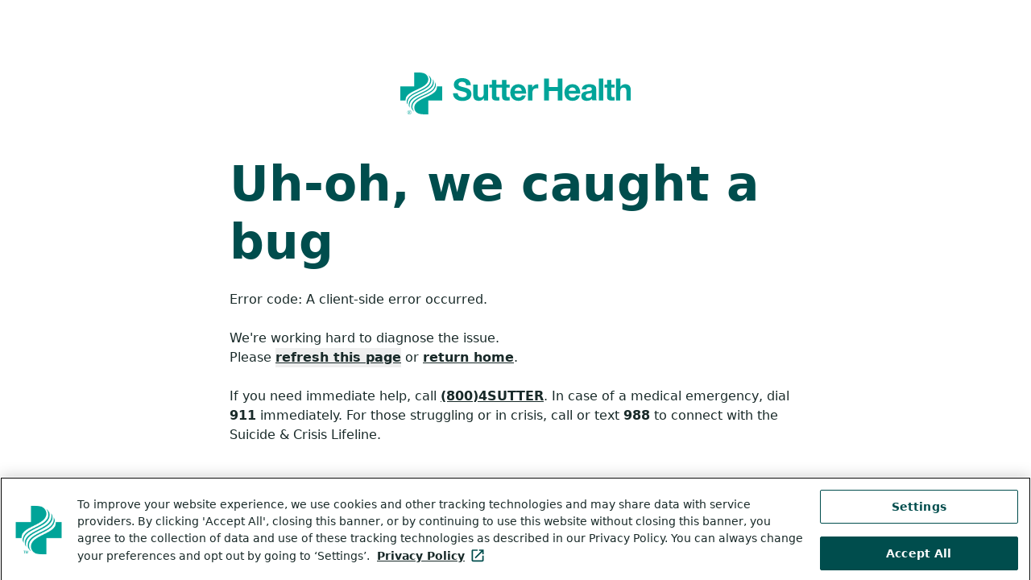

--- FILE ---
content_type: text/html; charset=utf-8
request_url: https://www.sutterhealth.org/find-location/facility/sutter-imaging-fairfield-1043246656
body_size: 24288
content:
<!DOCTYPE html><html lang="en"><head><meta charSet="utf-8" data-next-head=""/><meta name="viewport" content="width=device-width, initial-scale=1" data-next-head=""/><meta name="displayName" content="Location Detail Page" data-next-head=""/><meta name="keywords" content="" data-next-head=""/><meta property="og:type" content="website" data-next-head=""/><meta property="og:sitename" content="Sutter Health" data-next-head=""/><meta name="twitter:card" content="summary" data-next-head=""/><meta name="robots" content="index, follow" data-next-head=""/><link rel="icon" href="/favicon.ico" data-next-head=""/><meta name="s:itemId" content="3a2437e6-cd46-4db9-aaae-9c70ec48b143" data-next-head=""/><meta name="yext:pageType" content="page" data-next-head=""/><link rel="preload" href="https://dyn.mktgcdn.com/p/e2NfQ2Ix3HhEop2eOm9wotnkEFzcoBT1r9XiRf34TNQ/fit=crop,gravity=auto,dpr=2,width=432,height=287,quality=75" as="image" data-next-head=""/><title data-next-head="">Sutter Imaging Fairfield | Imaging Center in Fairfield | Sutter Health</title><meta property="og:title" content="Sutter Imaging Fairfield" data-next-head=""/><meta name="description" content="Sutter Imaging Fairfield is an Imaging Center in Greater Sacramento. View amenities, directions and services." data-next-head=""/><meta property="og:description" content="Sutter Imaging Fairfield is an Imaging Center in Greater Sacramento. View amenities, directions and services." data-next-head=""/><meta property="og:image" content="https://dyn.mktgcdn.com/p/e2NfQ2Ix3HhEop2eOm9wotnkEFzcoBT1r9XiRf34TNQ/fit=crop,gravity=auto,width=1200,height=630" data-next-head=""/><meta property="og:image:width" content="1200" data-next-head=""/><meta property="og:image:height" content="630" data-next-head=""/><meta property="og:url" content="https://www.sutterhealth.org/find-location/facility/sutter-imaging-fairfield-1043246656" data-next-head=""/><link rel="canonical" href="https://www.sutterhealth.org/find-location/facility/sutter-imaging-fairfield-1043246656" data-next-head=""/><link rel="preload" href="/_next/static/media/b90cab293ce41ce7-s.p.woff2" as="font" type="font/woff2" crossorigin="anonymous" data-next-font="size-adjust"/><link rel="preload" href="/_next/static/media/08c1bcd1c6b74215-s.p.woff2" as="font" type="font/woff2" crossorigin="anonymous" data-next-font="size-adjust"/><link rel="preload" href="/_next/static/media/e3cc50ae85bfda4a-s.p.woff2" as="font" type="font/woff2" crossorigin="anonymous" data-next-font="size-adjust"/><link rel="preload" href="/_next/static/css/82f8bbcf3bad90ef.css" as="style"/><link rel="preload" href="/_next/static/css/894ac060cf598f29.css" as="style"/><link rel="stylesheet" href="https://edge-platform.sitecorecloud.io/v1/files/pages/styles/content-styles.css?sitecoreContextId=Mw0wpwK1ZgSGLNNZtvTKz" data-next-head=""/><script type="application/ld+json" data-next-head="">{"@context":"https://schema.org","@type":"MedicalOrganization","name":"Sutter Health","url":"https://www.sutterhealth.org","areaServed":{"@type":"AdministrativeArea","name":"California"},"sameAs":["https://www.facebook.com/SutterHealth","https://www.instagram.com/sutterhealth/","https://x.com/SutterHealth","https://www.youtube.com/sutterhealth","https://www.linkedin.com/company/sutter-health","https://en.wikipedia.org/wiki/Sutter_Health"]}</script><script type="application/ld+json" data-next-head="">{"@context":"https://schema.org","@type":"MedicalClinic","@id":"https://www.sutterhealth.org/find-location/facility/sutter-imaging-fairfield-1043246656","areaServed":{"@type":"GeoCircle","geoMidpoint":{"@type":"GeoCoordinates","latitude":38.237152210672434,"longitude":-122.08489608602825},"geoRadius":"80467"},"amenityFeature":[{"@type":"LocationFeatureSpecification","name":"Onsite Parking","value":true},{"@type":"LocationFeatureSpecification","name":"Free Wi-fi","value":true},{"@type":"LocationFeatureSpecification","name":"Wheelchair Accessible","value":true},{"@type":"LocationFeatureSpecification","name":"Language Assistance","value":true}],"parentOrganization":{"@context":"https://schema.org","@type":"MedicalOrganization","name":"Sutter Health","url":"https://www.sutterhealth.org","sameAs":"https://en.wikipedia.org/wiki/Sutter_Health"},"brand":{"@context":"https://schema.org","@type":"MedicalOrganization","name":"Sutter Health","url":"https://www.sutterhealth.org","sameAs":"https://en.wikipedia.org/wiki/Sutter_Health"},"description":"Sutter Imaging Fairfield is an Imaging Center in Greater Sacramento. View amenities, directions and services.","faxNumber":"+17074322599","availableService":[{"@type":"MedicalProcedure","name":"Imaging"},{"@type":"MedicalProcedure","name":"Women's Imaging"},{"@type":"MedicalProcedure","name":"Breast Imaging Services"},{"@type":"MedicalProcedure","name":"Mammogram"},{"@type":"MedicalProcedure","name":"Breast Health Services"},{"@type":"MedicalProcedure","name":"Ultrasound"},{"@type":"MedicalProcedure","name":"Mammogram"},{"@type":"MedicalProcedure","name":"Breast Ultrasound"},{"@type":"MedicalProcedure","name":"Bone Density Scan"},{"@type":"MedicalProcedure","name":"Breast Magnetic Resonance Imaging (MRI)"},{"@type":"MedicalProcedure","name":"Spinal Cord Computed Tomography Scan"},{"@type":"MedicalProcedure","name":"X-Ray"},{"@type":"MedicalProcedure","name":"Nuclear Medicine"},{"@type":"MedicalProcedure","name":"Magnetic Resonance Imaging (MRI)"},{"@type":"MedicalProcedure","name":"Positron Emission Tomography/CT"}],"image":{"@type":"ImageObject","representativeOfPage":true,"description":"Sutter Imaging Fairfield","url":"https://dyn.mktgcdn.com/p/e2NfQ2Ix3HhEop2eOm9wotnkEFzcoBT1r9XiRf34TNQ/fit=crop,gravity=auto,width=480,height=480","contentUrl":"https://dyn.mktgcdn.com/p/e2NfQ2Ix3HhEop2eOm9wotnkEFzcoBT1r9XiRf34TNQ/fit=crop,gravity=auto,width=480,height=480"},"isAccessibleForFree":true,"address":{"@type":"PostalAddress","addressLocality":"Fairfield","addressRegion":"CA","postalCode":"94534","streetAddress":"2700 Low Court","addressCountry":"US"},"hasMap":{"@type":"Map","url":"https://www.google.com/maps/search/?api=1&query=2700+Low+Court+Fairfield%2C+CA+94534+US&sll=38.237152210672434%2C-122.08489608602825"},"geo":{"@type":"GeoCoordinates","latitude":38.237152210672434,"longitude":-122.08489608602825},"name":"Sutter Imaging Fairfield","publicAccess":true,"openingHoursSpecification":[{"@type":"OpeningHoursSpecification","dayOfWeek":"Sunday","opens":"00:00","closes":"00:00"},{"@type":"OpeningHoursSpecification","dayOfWeek":"Monday","opens":"08:00","closes":"17:00"},{"@type":"OpeningHoursSpecification","dayOfWeek":"Tuesday","opens":"08:00","closes":"17:00"},{"@type":"OpeningHoursSpecification","dayOfWeek":"Wednesday","opens":"08:00","closes":"17:00"},{"@type":"OpeningHoursSpecification","dayOfWeek":"Thursday","opens":"08:00","closes":"17:00"},{"@type":"OpeningHoursSpecification","dayOfWeek":"Friday","opens":"08:00","closes":"17:00"},{"@type":"OpeningHoursSpecification","dayOfWeek":"Saturday","opens":"00:00","closes":"00:00"}],"telephone":"+17074322500","url":"https://www.sutterhealth.org/find-location/facility/sutter-imaging-fairfield-1043246656"}</script><link rel="stylesheet" href="/_next/static/css/82f8bbcf3bad90ef.css" data-n-g=""/><link rel="stylesheet" href="/_next/static/css/894ac060cf598f29.css" data-n-p=""/><noscript data-n-css=""></noscript><script defer="" noModule="" src="/_next/static/chunks/polyfills-42372ed130431b0a.js"></script><script src="/_next/static/chunks/webpack-e5ee7305531d4888.js" defer=""></script><script src="/_next/static/chunks/framework-f22fc1bab8d0293b.js" defer=""></script><script src="/_next/static/chunks/main-5cd5b95dfb685d2a.js" defer=""></script><script src="/_next/static/chunks/pages/_app-be33c3d8b55731df.js" defer=""></script><script src="/_next/static/chunks/b2cecb2a-d42260f6b70a4e6d.js" defer=""></script><script src="/_next/static/chunks/7e42aecb-94f8c450c54b9556.js" defer=""></script><script src="/_next/static/chunks/d8c93730-733c8e3c7114758f.js" defer=""></script><script src="/_next/static/chunks/af816167-fcedfa0138a1591a.js" defer=""></script><script src="/_next/static/chunks/07c2d338-2c90156b894eb58b.js" defer=""></script><script src="/_next/static/chunks/9596-aeaaa374e4d3754d.js" defer=""></script><script src="/_next/static/chunks/9416-eb7518457718f1d4.js" defer=""></script><script src="/_next/static/chunks/496-7330454ee8eecf76.js" defer=""></script><script src="/_next/static/chunks/pages/find-location/facility/%5B...path%5D-b077b168ee8f7b33.js" defer=""></script><script src="/_next/static/TJkhMjaQqoza02R360ScQ/_buildManifest.js" defer=""></script><script src="/_next/static/TJkhMjaQqoza02R360ScQ/_ssgManifest.js" defer=""></script></head><body><link rel="preload" as="image" href="https://dyn.mktgcdn.com/p/e2NfQ2Ix3HhEop2eOm9wotnkEFzcoBT1r9XiRf34TNQ/fit=crop,gravity=auto,dpr=2,width=432,height=287,quality=75"/><div id="__next"><div><byoc-registration components="[]" datasources="[]"></byoc-registration><div class="prod-mode __variable_965ea1 __variable_bd70f8 __className_bd70f8 antialiased site-SutterHealth"><a href="#content" class="SkipToMain_skipLink__tPl3X">Skip to main content</a><header><div class=" "><div id="global-alert-container" class=""></div><div id="page-alert-container" class=""></div></div><div id="header"><div data-class-change="true" class="basis-full  header-container"><div class="responsiveVisibility_mobileOnly__QuYqX"><div class="Header_mobileHeaderRoot__RIKIz"><div class="Header_headerSpacer__b31sS"></div><div class="Header_headerMobile__2eEah"><div class="Header_stickyHeader__wF2i0"><div class="Header_topBar___Dosk"><div class="Header_logo__qXX_h"><a href="/"><span class="sr-only">Go to homepage</span><svg aria-labelledby="logo-svg-_R_9d7jhd6_" role="img" height="49" viewBox="0 0 527.22668 96" width="527.22668" xmlns="http://www.w3.org/2000/svg"><title id="logo-svg-_R_9d7jhd6_">Sutter Health Logo</title><path d="m560.359 562.926c.993 26.113-2.55 37.191-4.718 43.074 21.925-22.805 20.332-56.867 20.332-56.867 0-97.074-111.071-148.875-211.852-197.774-102.34-49.808-200.562-97.8-204.48-194.285-.993-26.113 2.55-37.191 4.718-43.074-21.925 22.805-20.332 56.867-20.332 56.867 0 97.074 111.071 148.875 211.852 197.774 102.34 49.808 200.562 97.8 204.48 194.285zm-407.789-254.707c40.602 40.379 102.407 69.062 162.227 96.851 105.203 48.922 209.203 105.754 196.93 197.754-1.532 10.16-8.903 44.176-31.727 69.176 43.578-30.035 50.555-62.879 51.602-82.801 0-105.844-106.731-153.734-208.868-201.215-58.285-27.07-118.554-55.125-156.898-93.074-55.535-57.918-40.504-120.164-39.836-126.91-.723 1.172-49.4297 59.746 26.57 140.219zm87.43 171.781v240h65.953c32.395-.27 64.695-2.43 95.82-12.5 45.747-14.75 78.227-55.395 78.227-104.406 0-171.672-389.2305-184.805-389.2305-350.36 0-3.148.1602-9.675.4297-12.734h-91.1992v240zm327.43-68.219c-40.602-40.379-102.407-69.062-162.227-96.851-105.203-48.922-209.203-105.754-196.93-197.754 1.532-10.16 8.903-44.176 31.727-69.176-43.578 30.0352-50.555 62.879-51.602 82.801 0 105.844 106.731 153.734 208.868 201.215 58.285 27.07 118.554 55.125 156.902 93.074 55.531 57.918 40.5 120.164 39.832 126.91.723-1.172 49.43-59.746-26.57-140.219zm152.57-171.781v240h-91.199c.269-3.059.429-9.586.429-12.734 0-165.555-389.23-178.688-389.23-350.36 0-49.0115 32.48-89.6599 78.227-104.406 31.125-10.07031 63.425-12.230469 95.82-12.5h65.953v240zm-563.223-186.1133h7.657l11.347-33.3633 11.266 33.3633h7.605v-39.4609h-5.101v23.289c0 .8047.015 2.1407.051 4.004.035 1.8593.054 3.8554.054 5.9882l-11.265-33.2812h-5.297l-11.375 33.2812v-1.207c0-.9687.027-2.4414.082-4.4219.051-1.9765.078-3.4336.078-4.3633v-23.289h-5.102zm-4.785 0v-4.7031h-13.297v-34.7578h-5.398v34.7578h-13.297v4.7031zm3547.538 561.1793v-375.066h74.6v142.34c0 55.176 17.32 77.742 57.78 77.742 34.63 0 47.78-22.07 47.78-66.707v-153.375h74.56v167.055c0 67.242-19.92 111.879-99.27 111.879-27.82 0-60.39-14.711-79.32-45.172h-1.57v141.304h-74.6zm-76.82-103.488v81.418h-74.6v-81.418h-45.14v-49.887h45.14v-160.23c0-54.102 39.92-64.602 85.63-64.602 14.71 0 31.03.496 43.64 2.606v58.316c-7.85-1.57-15.25-2.109-23.1-2.109-25.21 0-31.53 6.324-31.53 31.535v134.484h54.63v49.887h-54.63zm-139.74 103.488h-74.56v-375.066h74.56zm-195.41-242.152v-27.816c0-16.282-2.1-62.532-60.42-62.532-24.17 0-45.71 7.36-45.71 34.676 0 27.321 21.04 35.211 44.14 39.926 23.07 4.176 49.35 4.715 61.96 15.746zm-172.34 55.098h74.6c2.61 29.426 21.04 41 49.39 41 26.25 0 48.32-4.715 48.32-36.785 0-30.461-42.53-28.852-88.24-35.707-46.21-6.286-92.46-20.961-92.46-82.457 0-55.672 40.96-81.418 92.46-81.418 33.07 0 67.74 8.964 91.38 33.64.54-8.93 2.64-17.894 5.25-26.285h75.67c-6.86 11.074-9.46 35.746-9.46 60.422v141.308c0 65.133-65.14 77.204-119.24 77.204-60.96 0-123.45-20.996-127.67-90.883zm-223.3-23.067c1.04 21 14.72 57.782 61.96 57.782 36.29 0 52.53-19.961 59.39-57.782zm195.95-47.277c5.29 83.523-39.39 161.266-131.85 161.266-82.49 0-138.7-59.348-138.7-143.414 0-84.063 53.07-142.875 138.7-142.875 61.46 0 106.14 27.32 127.14 91.378h-65.68c-4.75-16.781-28.89-35.171-58.85-35.171-41.49 0-64.6 21.535-66.71 68.816zm-619.9-117.668h82.45v161.805h151.84v-161.805h82.46v375.066h-82.46v-143.91h-151.84v143.91h-82.45zm-276.91 0h74.6v122.418c0 47.816 18.93 87.203 73.53 87.203 8.96 0 19.96-1.031 26.82-2.605v69.351c-4.75 1.571-11.07 2.606-16.32 2.606-36.25 0-72.99-23.602-86.67-57.782h-1.04v50.387h-70.92zm-227.52 164.945c1.04 21 14.72 57.782 62 57.782 36.25 0 52.49-19.961 59.35-57.782zm195.95-47.277c5.29 83.523-39.39 161.266-131.84 161.266-82.46 0-138.7-59.348-138.7-143.414 0-84.063 53.06-142.875 138.7-142.875 61.45 0 106.09 27.32 127.13 91.378h-65.68c-4.75-16.781-28.88-35.171-58.85-35.171-41.49 0-64.6 21.535-66.71 68.816zm-282.61 104.023v49.887h-54.68v81.418h-74.6v-81.418h-99.81-.04v81.418h-74.6v-81.418h-45.13v-49.887h45.13v-160.23c0-54.102 39.93-64.602 85.63-64.602 14.76 0 31.04.496 43.64 2.606v58.316c-7.89-1.57-15.24-2.109-23.1-2.109-25.21 0-31.53 6.324-31.53 31.535v134.484h99.81v-160.23c0-54.102 39.92-64.602 85.64-64.602 14.75 0 31.03.496 43.64 2.606v58.316c-7.89-1.57-15.21-2.109-23.11-2.109-25.21 0-31.53 6.324-31.53 31.535v134.484zm-369.94-221.652v271.539h-74.6v-142.34c0-55.175-17.35-77.742-57.78-77.742-34.67 0-47.81 22.07-47.81 66.707v153.375h-74.56v-167.055c0-67.242 19.96-111.878 99.27-111.878 31.54 0 64.07 14.71 82.99 45.171h1.61v-37.816h70.92zm-521.124 124.445c0-49.882 38.894-69.347 83.034-69.347 28.89 0 73.03 8.39 73.03 46.781 0 40.422-56.21 47.242-111.35 61.957-55.71 14.711-111.917 36.285-111.917 106.629 0 76.707 72.496 113.492 140.317 113.492 78.23 0 150.23-34.141 150.23-120.848h-79.85c-2.65 45.172-34.67 56.747-74.06 56.747-26.29 0-56.746-11.036-56.746-42.532 0-28.89 17.856-32.566 111.876-56.746 27.32-6.816 111.38-24.176 111.38-109.273 0-68.813-54.13-120.27-156.01-120.27-83.031 0-160.734 40.957-159.742 133.41h79.851-.043" fill="var(--logo-light)" transform="matrix(.13333333 0 0 -.13333333 0 96)"></path></svg></a></div><div class="Header_controls__p_fj2"><button class="Header_control__DFBFD" aria-expanded="false" aria-controls="searchFlyout"><span class="sr-only">Open flyout search</span><svg aria-hidden="true" focusable="false" data-prefix="fas" data-icon="magnifying-glass" class="svg-inline--fa fa-magnifying-glass Header_icon__8Pz4x" role="img" xmlns="http://www.w3.org/2000/svg" viewBox="0 0 512 512"><path fill="currentColor" d="M416 208c0 45.9-14.9 88.3-40 122.7L502.6 457.4c12.5 12.5 12.5 32.8 0 45.3s-32.8 12.5-45.3 0L330.7 376c-34.4 25.2-76.8 40-122.7 40C93.1 416 0 322.9 0 208S93.1 0 208 0S416 93.1 416 208zM208 352a144 144 0 1 0 0-288 144 144 0 1 0 0 288z"></path></svg></button><button class="Header_control__DFBFD undefined" aria-expanded="false" aria-controls="menuFlyout"><span class="sr-only">Open flyout menu</span><svg aria-hidden="true" focusable="false" data-prefix="fas" data-icon="bars" class="svg-inline--fa fa-bars Header_icon__8Pz4x" role="img" xmlns="http://www.w3.org/2000/svg" viewBox="0 0 448 512"><path fill="currentColor" d="M0 96C0 78.3 14.3 64 32 64l384 0c17.7 0 32 14.3 32 32s-14.3 32-32 32L32 128C14.3 128 0 113.7 0 96zM0 256c0-17.7 14.3-32 32-32l384 0c17.7 0 32 14.3 32 32s-14.3 32-32 32L32 288c-17.7 0-32-14.3-32-32zM448 416c0 17.7-14.3 32-32 32L32 448c-17.7 0-32-14.3-32-32s14.3-32 32-32l384 0c17.7 0 32 14.3 32 32z"></path></svg></button></div></div><div class="Header_flyoutMenu__Bl7GA Header_isClosed__k20Oh" id="menuFlyout"><div class="Header_mainMenu__VxPUN"><ul><li data-class-change="true" class="component component--spacing-none HeaderLinksSection_headerLinksSection__DhMM7 basis-full"><div class="component-content"><div class="responsiveVisibility_mobileOnly__QuYqX"><div class="HeaderLinksSection_linksSectionMobile__hwYm9"><div class="HeaderLinksSection_mainLinkWrapper__01vvR"><a title="" target="" class="" href="/find-care">Find Care</a><button class="HeaderLinksSection_parentButton__jnqS_" aria-controls="flyoutMenu-_R_15l7jhd6_-mobile" aria-haspopup="true" aria-expanded="false"><div class="HeaderLinksSection_parentButtonIcon__PlLcA"><span class="sr-only">Open flyout menu</span><svg aria-hidden="true" focusable="false" data-prefix="fas" data-icon="chevron-right" class="svg-inline--fa fa-chevron-right HeaderLinksSection_icon__SXbf0" role="img" xmlns="http://www.w3.org/2000/svg" viewBox="0 0 320 512"><path fill="currentColor" d="M310.6 233.4c12.5 12.5 12.5 32.8 0 45.3l-192 192c-12.5 12.5-32.8 12.5-45.3 0s-12.5-32.8 0-45.3L242.7 256 73.4 86.6c-12.5-12.5-12.5-32.8 0-45.3s32.8-12.5 45.3 0l192 192z"></path></svg></div></button></div><div class="HeaderLinksSection_flyoutMenu__0II3n HeaderLinksSection_isClosed__BC4D7" id="flyoutMenu-_R_15l7jhd6_-mobile"><button class="HeaderLinksSection_backToHomeButton__eOYFe"><span class="sr-only">Close flyout menu</span><svg aria-hidden="true" focusable="false" data-prefix="fas" data-icon="chevron-left" class="svg-inline--fa fa-chevron-left HeaderLinksSection_icon__SXbf0" role="img" xmlns="http://www.w3.org/2000/svg" viewBox="0 0 320 512"><path fill="currentColor" d="M9.4 233.4c-12.5 12.5-12.5 32.8 0 45.3l192 192c12.5 12.5 32.8 12.5 45.3 0s12.5-32.8 0-45.3L77.3 256 246.6 86.6c12.5-12.5 12.5-32.8 0-45.3s-32.8-12.5-45.3 0l-192 192z"></path></svg>Back to home</button><ul class="HeaderLinksSection_secondaryLinks__NYXv2"><li><a title="" target="" class="" href="/find-provider">Find a Doctor</a></li><li><a title="" target="" class="" href="/find-location">Find a Location</a></li><li><a title="" target="" class="" href="/book-appointment">Book an Appointment</a></li><li><a title="" target="" class="" href="/referrals">Request a Referral</a></li><li><a title="" target="" class="" href="/services">View Services</a></li><li><a title="" target="" class="" href="/find-care/video-visits">Video Visits</a></li></ul><div data-class-change="true" class="component component--nested basis-full "><div class="component-content HeaderCard_containerWrapper__n_OUc"><img alt="little-girl-at-pediatric-visit" loading="lazy" width="374" height="249" decoding="async" data-nimg="1" class="HeaderCard_image__WdTXJ" style="color:transparent" sizes="(min-width: 1024px) 374px, 100vw" srcSet="/_next/image?url=https%3A%2F%2Fedge.sitecorecloud.io%2Fsutterhealt962c-sutterhealt8fce-production57cc-4860%2Fmedia%2FProject%2FSutterHealth%2FSutterHealth%2FImages%2Fmedical-doctors%2Flittle-girl-at-pediatric-visit.jpg%3Fh%3D1400%26iar%3D0%26w%3D2496&amp;w=640&amp;q=75 640w, /_next/image?url=https%3A%2F%2Fedge.sitecorecloud.io%2Fsutterhealt962c-sutterhealt8fce-production57cc-4860%2Fmedia%2FProject%2FSutterHealth%2FSutterHealth%2FImages%2Fmedical-doctors%2Flittle-girl-at-pediatric-visit.jpg%3Fh%3D1400%26iar%3D0%26w%3D2496&amp;w=750&amp;q=75 750w, /_next/image?url=https%3A%2F%2Fedge.sitecorecloud.io%2Fsutterhealt962c-sutterhealt8fce-production57cc-4860%2Fmedia%2FProject%2FSutterHealth%2FSutterHealth%2FImages%2Fmedical-doctors%2Flittle-girl-at-pediatric-visit.jpg%3Fh%3D1400%26iar%3D0%26w%3D2496&amp;w=828&amp;q=75 828w, /_next/image?url=https%3A%2F%2Fedge.sitecorecloud.io%2Fsutterhealt962c-sutterhealt8fce-production57cc-4860%2Fmedia%2FProject%2FSutterHealth%2FSutterHealth%2FImages%2Fmedical-doctors%2Flittle-girl-at-pediatric-visit.jpg%3Fh%3D1400%26iar%3D0%26w%3D2496&amp;w=1080&amp;q=75 1080w, /_next/image?url=https%3A%2F%2Fedge.sitecorecloud.io%2Fsutterhealt962c-sutterhealt8fce-production57cc-4860%2Fmedia%2FProject%2FSutterHealth%2FSutterHealth%2FImages%2Fmedical-doctors%2Flittle-girl-at-pediatric-visit.jpg%3Fh%3D1400%26iar%3D0%26w%3D2496&amp;w=1200&amp;q=75 1200w, /_next/image?url=https%3A%2F%2Fedge.sitecorecloud.io%2Fsutterhealt962c-sutterhealt8fce-production57cc-4860%2Fmedia%2FProject%2FSutterHealth%2FSutterHealth%2FImages%2Fmedical-doctors%2Flittle-girl-at-pediatric-visit.jpg%3Fh%3D1400%26iar%3D0%26w%3D2496&amp;w=1920&amp;q=75 1920w, /_next/image?url=https%3A%2F%2Fedge.sitecorecloud.io%2Fsutterhealt962c-sutterhealt8fce-production57cc-4860%2Fmedia%2FProject%2FSutterHealth%2FSutterHealth%2FImages%2Fmedical-doctors%2Flittle-girl-at-pediatric-visit.jpg%3Fh%3D1400%26iar%3D0%26w%3D2496&amp;w=2048&amp;q=75 2048w, /_next/image?url=https%3A%2F%2Fedge.sitecorecloud.io%2Fsutterhealt962c-sutterhealt8fce-production57cc-4860%2Fmedia%2FProject%2FSutterHealth%2FSutterHealth%2FImages%2Fmedical-doctors%2Flittle-girl-at-pediatric-visit.jpg%3Fh%3D1400%26iar%3D0%26w%3D2496&amp;w=3840&amp;q=75 3840w" src="/_next/image?url=https%3A%2F%2Fedge.sitecorecloud.io%2Fsutterhealt962c-sutterhealt8fce-production57cc-4860%2Fmedia%2FProject%2FSutterHealth%2FSutterHealth%2FImages%2Fmedical-doctors%2Flittle-girl-at-pediatric-visit.jpg%3Fh%3D1400%26iar%3D0%26w%3D2496&amp;w=3840&amp;q=75"/><div class="HeaderCard_eyebrowHeadlineContainer__4FZ62"><div class="HeaderCard_eyebrow__uo21g">Appointments</div><h2 class="HeaderCard_headline__MtAdH">Get Care Today</h2></div><div class="HeaderCard_content__Br0kX"><div data-class-change="true" class="component component--wysiwyg ck-content WYSIWYG_wysiwygContainer__n77SK basis-full"><div class="component-content container-max-w-lg false"><div><p>Find same-day care for everyday health needs. Schedule virtual care or visit a nearby Walk-In Care or Urgent Care.</p></div></div></div></div><div class="HeaderCard_link__03EQh"><div data-class-change="true" class="component component--nested basis-full  "><div class="component-content"><a title="" target="" class="btn btn--primary" href="/book-appointment"><span>Book an Appointment</span></a></div></div></div></div></div></div></div></div><div class="responsiveVisibility_desktopOnly__QAPZb"><div class="HeaderLinksSection_linksSectionDesktop__OgsCQ"><button class="HeaderLinksSection_parentButton__jnqS_ " aria-controls="flyoutMenu-_R_25l7jhd6_-desktop" aria-haspopup="true" aria-expanded="false"><span>Find Care<svg aria-hidden="true" focusable="false" data-prefix="fas" data-icon="chevron-down" class="svg-inline--fa fa-chevron-down HeaderLinksSection_icon__SXbf0" role="img" xmlns="http://www.w3.org/2000/svg" viewBox="0 0 512 512"><path fill="currentColor" d="M233.4 406.6c12.5 12.5 32.8 12.5 45.3 0l192-192c12.5-12.5 12.5-32.8 0-45.3s-32.8-12.5-45.3 0L256 338.7 86.6 169.4c-12.5-12.5-32.8-12.5-45.3 0s-12.5 32.8 0 45.3l192 192z"></path></svg></span></button><div class="HeaderLinksSection_flyoutMenu__0II3n  HeaderLinksSection_isClosed__BC4D7" id="flyoutMenu-_R_25l7jhd6_-desktop"><div class="HeaderLinksSection_flyoutMenuInner__Kn2ii"><div class="HeaderLinksSection_flyoutMenuLinks__IDWN_"><div class="HeaderLinksSection_parentLink__RTNzH"><a title="" target="" class="" href="/find-care">Find Care</a><svg aria-hidden="true" focusable="false" data-prefix="fas" data-icon="chevron-right" class="svg-inline--fa fa-chevron-right HeaderLinksSection_icon__SXbf0" role="img" xmlns="http://www.w3.org/2000/svg" viewBox="0 0 320 512"><path fill="currentColor" d="M310.6 233.4c12.5 12.5 12.5 32.8 0 45.3l-192 192c-12.5 12.5-32.8 12.5-45.3 0s-12.5-32.8 0-45.3L242.7 256 73.4 86.6c-12.5-12.5-12.5-32.8 0-45.3s32.8-12.5 45.3 0l192 192z"></path></svg></div><ul class="HeaderLinksSection_secondaryLinks__NYXv2"><li><a title="" target="" class="" href="/find-provider">Find a Doctor</a></li><li><a title="" target="" class="" href="/find-location">Find a Location</a></li><li><a title="" target="" class="" href="/book-appointment">Book an Appointment</a></li><li><a title="" target="" class="" href="/referrals">Request a Referral</a></li><li><a title="" target="" class="" href="/services">View Services</a></li><li><a title="" target="" class="" href="/find-care/video-visits">Video Visits</a></li></ul></div><div class="HeaderLinksSection_flyoutMenuCard__A8Fal"><div data-class-change="true" class="component component--nested basis-full "><div class="component-content HeaderCard_containerWrapper__n_OUc"><img alt="little-girl-at-pediatric-visit" loading="lazy" width="374" height="249" decoding="async" data-nimg="1" class="HeaderCard_image__WdTXJ" style="color:transparent" sizes="(min-width: 1024px) 374px, 100vw" srcSet="/_next/image?url=https%3A%2F%2Fedge.sitecorecloud.io%2Fsutterhealt962c-sutterhealt8fce-production57cc-4860%2Fmedia%2FProject%2FSutterHealth%2FSutterHealth%2FImages%2Fmedical-doctors%2Flittle-girl-at-pediatric-visit.jpg%3Fh%3D1400%26iar%3D0%26w%3D2496&amp;w=640&amp;q=75 640w, /_next/image?url=https%3A%2F%2Fedge.sitecorecloud.io%2Fsutterhealt962c-sutterhealt8fce-production57cc-4860%2Fmedia%2FProject%2FSutterHealth%2FSutterHealth%2FImages%2Fmedical-doctors%2Flittle-girl-at-pediatric-visit.jpg%3Fh%3D1400%26iar%3D0%26w%3D2496&amp;w=750&amp;q=75 750w, /_next/image?url=https%3A%2F%2Fedge.sitecorecloud.io%2Fsutterhealt962c-sutterhealt8fce-production57cc-4860%2Fmedia%2FProject%2FSutterHealth%2FSutterHealth%2FImages%2Fmedical-doctors%2Flittle-girl-at-pediatric-visit.jpg%3Fh%3D1400%26iar%3D0%26w%3D2496&amp;w=828&amp;q=75 828w, /_next/image?url=https%3A%2F%2Fedge.sitecorecloud.io%2Fsutterhealt962c-sutterhealt8fce-production57cc-4860%2Fmedia%2FProject%2FSutterHealth%2FSutterHealth%2FImages%2Fmedical-doctors%2Flittle-girl-at-pediatric-visit.jpg%3Fh%3D1400%26iar%3D0%26w%3D2496&amp;w=1080&amp;q=75 1080w, /_next/image?url=https%3A%2F%2Fedge.sitecorecloud.io%2Fsutterhealt962c-sutterhealt8fce-production57cc-4860%2Fmedia%2FProject%2FSutterHealth%2FSutterHealth%2FImages%2Fmedical-doctors%2Flittle-girl-at-pediatric-visit.jpg%3Fh%3D1400%26iar%3D0%26w%3D2496&amp;w=1200&amp;q=75 1200w, /_next/image?url=https%3A%2F%2Fedge.sitecorecloud.io%2Fsutterhealt962c-sutterhealt8fce-production57cc-4860%2Fmedia%2FProject%2FSutterHealth%2FSutterHealth%2FImages%2Fmedical-doctors%2Flittle-girl-at-pediatric-visit.jpg%3Fh%3D1400%26iar%3D0%26w%3D2496&amp;w=1920&amp;q=75 1920w, /_next/image?url=https%3A%2F%2Fedge.sitecorecloud.io%2Fsutterhealt962c-sutterhealt8fce-production57cc-4860%2Fmedia%2FProject%2FSutterHealth%2FSutterHealth%2FImages%2Fmedical-doctors%2Flittle-girl-at-pediatric-visit.jpg%3Fh%3D1400%26iar%3D0%26w%3D2496&amp;w=2048&amp;q=75 2048w, /_next/image?url=https%3A%2F%2Fedge.sitecorecloud.io%2Fsutterhealt962c-sutterhealt8fce-production57cc-4860%2Fmedia%2FProject%2FSutterHealth%2FSutterHealth%2FImages%2Fmedical-doctors%2Flittle-girl-at-pediatric-visit.jpg%3Fh%3D1400%26iar%3D0%26w%3D2496&amp;w=3840&amp;q=75 3840w" src="/_next/image?url=https%3A%2F%2Fedge.sitecorecloud.io%2Fsutterhealt962c-sutterhealt8fce-production57cc-4860%2Fmedia%2FProject%2FSutterHealth%2FSutterHealth%2FImages%2Fmedical-doctors%2Flittle-girl-at-pediatric-visit.jpg%3Fh%3D1400%26iar%3D0%26w%3D2496&amp;w=3840&amp;q=75"/><div class="HeaderCard_eyebrowHeadlineContainer__4FZ62"><div class="HeaderCard_eyebrow__uo21g">Appointments</div><h2 class="HeaderCard_headline__MtAdH">Get Care Today</h2></div><div class="HeaderCard_content__Br0kX"><div data-class-change="true" class="component component--wysiwyg ck-content WYSIWYG_wysiwygContainer__n77SK basis-full"><div class="component-content container-max-w-lg false"><div><p>Find same-day care for everyday health needs. Schedule virtual care or visit a nearby Walk-In Care or Urgent Care.</p></div></div></div></div><div class="HeaderCard_link__03EQh"><div data-class-change="true" class="component component--nested basis-full  "><div class="component-content"><a title="" target="" class="btn btn--primary" href="/book-appointment"><span>Book an Appointment</span></a></div></div></div></div></div></div><button class="HeaderLinksSection_flyoutCloseButton__lwoM_ outline-focus-dark" aria-controls="flyoutMenu-_R_25l7jhd6_-desktop" aria-haspopup="true" aria-expanded="false"><span class="HeaderLinksSection_buttonLabel__AEb1r"> <!-- -->Close</span><svg aria-hidden="true" focusable="false" data-prefix="fas" data-icon="xmark" class="svg-inline--fa fa-xmark HeaderLinksSection_icon__SXbf0" role="img" xmlns="http://www.w3.org/2000/svg" viewBox="0 0 384 512"><path fill="currentColor" d="M342.6 150.6c12.5-12.5 12.5-32.8 0-45.3s-32.8-12.5-45.3 0L192 210.7 86.6 105.4c-12.5-12.5-32.8-12.5-45.3 0s-12.5 32.8 0 45.3L146.7 256 41.4 361.4c-12.5 12.5-12.5 32.8 0 45.3s32.8 12.5 45.3 0L192 301.3 297.4 406.6c12.5 12.5 32.8 12.5 45.3 0s12.5-32.8 0-45.3L237.3 256 342.6 150.6z"></path></svg></button></div></div></div></div></div></li><li data-class-change="true" class="component component--spacing-none HeaderLinksSection_headerLinksSection__DhMM7 basis-full"><div class="component-content"><div class="responsiveVisibility_mobileOnly__QuYqX"><div class="HeaderLinksSection_linksSectionMobile__hwYm9"><div class="HeaderLinksSection_mainLinkWrapper__01vvR"><a title="" target="" class="" href="/patient-resources">Patient Resources</a><button class="HeaderLinksSection_parentButton__jnqS_" aria-controls="flyoutMenu-_R_19l7jhd6_-mobile" aria-haspopup="true" aria-expanded="false"><div class="HeaderLinksSection_parentButtonIcon__PlLcA"><span class="sr-only">Open flyout menu</span><svg aria-hidden="true" focusable="false" data-prefix="fas" data-icon="chevron-right" class="svg-inline--fa fa-chevron-right HeaderLinksSection_icon__SXbf0" role="img" xmlns="http://www.w3.org/2000/svg" viewBox="0 0 320 512"><path fill="currentColor" d="M310.6 233.4c12.5 12.5 12.5 32.8 0 45.3l-192 192c-12.5 12.5-32.8 12.5-45.3 0s-12.5-32.8 0-45.3L242.7 256 73.4 86.6c-12.5-12.5-12.5-32.8 0-45.3s32.8-12.5 45.3 0l192 192z"></path></svg></div></button></div><div class="HeaderLinksSection_flyoutMenu__0II3n HeaderLinksSection_isClosed__BC4D7" id="flyoutMenu-_R_19l7jhd6_-mobile"><button class="HeaderLinksSection_backToHomeButton__eOYFe"><span class="sr-only">Close flyout menu</span><svg aria-hidden="true" focusable="false" data-prefix="fas" data-icon="chevron-left" class="svg-inline--fa fa-chevron-left HeaderLinksSection_icon__SXbf0" role="img" xmlns="http://www.w3.org/2000/svg" viewBox="0 0 320 512"><path fill="currentColor" d="M9.4 233.4c-12.5 12.5-12.5 32.8 0 45.3l192 192c12.5 12.5 32.8 12.5 45.3 0s12.5-32.8 0-45.3L77.3 256 246.6 86.6c12.5-12.5 12.5-32.8 0-45.3s-32.8-12.5-45.3 0l-192 192z"></path></svg>Back to home</button><ul class="HeaderLinksSection_secondaryLinks__NYXv2"><li><a title="" target="" class="" href="/patient-resources/my-health-online">My Health Online</a></li><li><a title="" target="" class="" href="/billing-insurance">Billing and Insurance</a></li><li><a title="" target="" class="" href="/patient-resources/classes-events">Classes and Events</a></li><li><a title="" target="" class="" href="/patient-resources/records-planning/request-medical-records">Records and Planning</a></li><li><a title="" target="" class="" href="/billing-insurance/financial-assistance">Help Paying Your Bill (Financial Assistance)</a></li><li><a title="" target="" class="" href="/health">Health and Wellness</a></li></ul><div data-class-change="true" class="component component--nested basis-full "><div class="component-content HeaderCard_containerWrapper__n_OUc"><img alt="" loading="lazy" width="374" height="249" decoding="async" data-nimg="1" class="HeaderCard_image__WdTXJ" style="color:transparent" sizes="(min-width: 1024px) 374px, 100vw" srcSet="/_next/image?url=https%3A%2F%2Fedge.sitecorecloud.io%2Fsutterhealt962c-sutterhealt8fce-production57cc-4860%2Fmedia%2FProject%2FSutterHealth%2FSutterHealth%2FImages%2FMy-Health-Online%2Fgirl-on-couch-mho-app.jpg%3Fh%3D1920%26iar%3D0%26w%3D2560&amp;w=640&amp;q=75 640w, /_next/image?url=https%3A%2F%2Fedge.sitecorecloud.io%2Fsutterhealt962c-sutterhealt8fce-production57cc-4860%2Fmedia%2FProject%2FSutterHealth%2FSutterHealth%2FImages%2FMy-Health-Online%2Fgirl-on-couch-mho-app.jpg%3Fh%3D1920%26iar%3D0%26w%3D2560&amp;w=750&amp;q=75 750w, /_next/image?url=https%3A%2F%2Fedge.sitecorecloud.io%2Fsutterhealt962c-sutterhealt8fce-production57cc-4860%2Fmedia%2FProject%2FSutterHealth%2FSutterHealth%2FImages%2FMy-Health-Online%2Fgirl-on-couch-mho-app.jpg%3Fh%3D1920%26iar%3D0%26w%3D2560&amp;w=828&amp;q=75 828w, /_next/image?url=https%3A%2F%2Fedge.sitecorecloud.io%2Fsutterhealt962c-sutterhealt8fce-production57cc-4860%2Fmedia%2FProject%2FSutterHealth%2FSutterHealth%2FImages%2FMy-Health-Online%2Fgirl-on-couch-mho-app.jpg%3Fh%3D1920%26iar%3D0%26w%3D2560&amp;w=1080&amp;q=75 1080w, /_next/image?url=https%3A%2F%2Fedge.sitecorecloud.io%2Fsutterhealt962c-sutterhealt8fce-production57cc-4860%2Fmedia%2FProject%2FSutterHealth%2FSutterHealth%2FImages%2FMy-Health-Online%2Fgirl-on-couch-mho-app.jpg%3Fh%3D1920%26iar%3D0%26w%3D2560&amp;w=1200&amp;q=75 1200w, /_next/image?url=https%3A%2F%2Fedge.sitecorecloud.io%2Fsutterhealt962c-sutterhealt8fce-production57cc-4860%2Fmedia%2FProject%2FSutterHealth%2FSutterHealth%2FImages%2FMy-Health-Online%2Fgirl-on-couch-mho-app.jpg%3Fh%3D1920%26iar%3D0%26w%3D2560&amp;w=1920&amp;q=75 1920w, /_next/image?url=https%3A%2F%2Fedge.sitecorecloud.io%2Fsutterhealt962c-sutterhealt8fce-production57cc-4860%2Fmedia%2FProject%2FSutterHealth%2FSutterHealth%2FImages%2FMy-Health-Online%2Fgirl-on-couch-mho-app.jpg%3Fh%3D1920%26iar%3D0%26w%3D2560&amp;w=2048&amp;q=75 2048w, /_next/image?url=https%3A%2F%2Fedge.sitecorecloud.io%2Fsutterhealt962c-sutterhealt8fce-production57cc-4860%2Fmedia%2FProject%2FSutterHealth%2FSutterHealth%2FImages%2FMy-Health-Online%2Fgirl-on-couch-mho-app.jpg%3Fh%3D1920%26iar%3D0%26w%3D2560&amp;w=3840&amp;q=75 3840w" src="/_next/image?url=https%3A%2F%2Fedge.sitecorecloud.io%2Fsutterhealt962c-sutterhealt8fce-production57cc-4860%2Fmedia%2FProject%2FSutterHealth%2FSutterHealth%2FImages%2FMy-Health-Online%2Fgirl-on-couch-mho-app.jpg%3Fh%3D1920%26iar%3D0%26w%3D2560&amp;w=3840&amp;q=75"/><div class="HeaderCard_eyebrowHeadlineContainer__4FZ62"><div class="HeaderCard_eyebrow__uo21g">Patient Portal</div><h2 class="HeaderCard_headline__MtAdH">My Health Online</h2></div><div class="HeaderCard_content__Br0kX"><div data-class-change="true" class="component component--wysiwyg ck-content WYSIWYG_wysiwygContainer__n77SK basis-full"><div class="component-content container-max-w-lg false"><div><p>Make appointments, message your doctor, view test results and more through our digital patient portal and app.</p></div></div></div></div><div class="HeaderCard_link__03EQh"><div data-class-change="true" class="component component--nested basis-full  "><div class="component-content"><a title="" target="" class="btn btn--primary" href="/patient-resources/my-health-online"><span>Sign Up Now</span></a></div></div></div></div></div></div></div></div><div class="responsiveVisibility_desktopOnly__QAPZb"><div class="HeaderLinksSection_linksSectionDesktop__OgsCQ"><button class="HeaderLinksSection_parentButton__jnqS_ " aria-controls="flyoutMenu-_R_29l7jhd6_-desktop" aria-haspopup="true" aria-expanded="false"><span>Patient Resources<svg aria-hidden="true" focusable="false" data-prefix="fas" data-icon="chevron-down" class="svg-inline--fa fa-chevron-down HeaderLinksSection_icon__SXbf0" role="img" xmlns="http://www.w3.org/2000/svg" viewBox="0 0 512 512"><path fill="currentColor" d="M233.4 406.6c12.5 12.5 32.8 12.5 45.3 0l192-192c12.5-12.5 12.5-32.8 0-45.3s-32.8-12.5-45.3 0L256 338.7 86.6 169.4c-12.5-12.5-32.8-12.5-45.3 0s-12.5 32.8 0 45.3l192 192z"></path></svg></span></button><div class="HeaderLinksSection_flyoutMenu__0II3n  HeaderLinksSection_isClosed__BC4D7" id="flyoutMenu-_R_29l7jhd6_-desktop"><div class="HeaderLinksSection_flyoutMenuInner__Kn2ii"><div class="HeaderLinksSection_flyoutMenuLinks__IDWN_"><div class="HeaderLinksSection_parentLink__RTNzH"><a title="" target="" class="" href="/patient-resources">Patient Resources</a><svg aria-hidden="true" focusable="false" data-prefix="fas" data-icon="chevron-right" class="svg-inline--fa fa-chevron-right HeaderLinksSection_icon__SXbf0" role="img" xmlns="http://www.w3.org/2000/svg" viewBox="0 0 320 512"><path fill="currentColor" d="M310.6 233.4c12.5 12.5 12.5 32.8 0 45.3l-192 192c-12.5 12.5-32.8 12.5-45.3 0s-12.5-32.8 0-45.3L242.7 256 73.4 86.6c-12.5-12.5-12.5-32.8 0-45.3s32.8-12.5 45.3 0l192 192z"></path></svg></div><ul class="HeaderLinksSection_secondaryLinks__NYXv2"><li><a title="" target="" class="" href="/patient-resources/my-health-online">My Health Online</a></li><li><a title="" target="" class="" href="/billing-insurance">Billing and Insurance</a></li><li><a title="" target="" class="" href="/patient-resources/classes-events">Classes and Events</a></li><li><a title="" target="" class="" href="/patient-resources/records-planning/request-medical-records">Records and Planning</a></li><li><a title="" target="" class="" href="/billing-insurance/financial-assistance">Help Paying Your Bill (Financial Assistance)</a></li><li><a title="" target="" class="" href="/health">Health and Wellness</a></li></ul></div><div class="HeaderLinksSection_flyoutMenuCard__A8Fal"><div data-class-change="true" class="component component--nested basis-full "><div class="component-content HeaderCard_containerWrapper__n_OUc"><img alt="" loading="lazy" width="374" height="249" decoding="async" data-nimg="1" class="HeaderCard_image__WdTXJ" style="color:transparent" sizes="(min-width: 1024px) 374px, 100vw" srcSet="/_next/image?url=https%3A%2F%2Fedge.sitecorecloud.io%2Fsutterhealt962c-sutterhealt8fce-production57cc-4860%2Fmedia%2FProject%2FSutterHealth%2FSutterHealth%2FImages%2FMy-Health-Online%2Fgirl-on-couch-mho-app.jpg%3Fh%3D1920%26iar%3D0%26w%3D2560&amp;w=640&amp;q=75 640w, /_next/image?url=https%3A%2F%2Fedge.sitecorecloud.io%2Fsutterhealt962c-sutterhealt8fce-production57cc-4860%2Fmedia%2FProject%2FSutterHealth%2FSutterHealth%2FImages%2FMy-Health-Online%2Fgirl-on-couch-mho-app.jpg%3Fh%3D1920%26iar%3D0%26w%3D2560&amp;w=750&amp;q=75 750w, /_next/image?url=https%3A%2F%2Fedge.sitecorecloud.io%2Fsutterhealt962c-sutterhealt8fce-production57cc-4860%2Fmedia%2FProject%2FSutterHealth%2FSutterHealth%2FImages%2FMy-Health-Online%2Fgirl-on-couch-mho-app.jpg%3Fh%3D1920%26iar%3D0%26w%3D2560&amp;w=828&amp;q=75 828w, /_next/image?url=https%3A%2F%2Fedge.sitecorecloud.io%2Fsutterhealt962c-sutterhealt8fce-production57cc-4860%2Fmedia%2FProject%2FSutterHealth%2FSutterHealth%2FImages%2FMy-Health-Online%2Fgirl-on-couch-mho-app.jpg%3Fh%3D1920%26iar%3D0%26w%3D2560&amp;w=1080&amp;q=75 1080w, /_next/image?url=https%3A%2F%2Fedge.sitecorecloud.io%2Fsutterhealt962c-sutterhealt8fce-production57cc-4860%2Fmedia%2FProject%2FSutterHealth%2FSutterHealth%2FImages%2FMy-Health-Online%2Fgirl-on-couch-mho-app.jpg%3Fh%3D1920%26iar%3D0%26w%3D2560&amp;w=1200&amp;q=75 1200w, /_next/image?url=https%3A%2F%2Fedge.sitecorecloud.io%2Fsutterhealt962c-sutterhealt8fce-production57cc-4860%2Fmedia%2FProject%2FSutterHealth%2FSutterHealth%2FImages%2FMy-Health-Online%2Fgirl-on-couch-mho-app.jpg%3Fh%3D1920%26iar%3D0%26w%3D2560&amp;w=1920&amp;q=75 1920w, /_next/image?url=https%3A%2F%2Fedge.sitecorecloud.io%2Fsutterhealt962c-sutterhealt8fce-production57cc-4860%2Fmedia%2FProject%2FSutterHealth%2FSutterHealth%2FImages%2FMy-Health-Online%2Fgirl-on-couch-mho-app.jpg%3Fh%3D1920%26iar%3D0%26w%3D2560&amp;w=2048&amp;q=75 2048w, /_next/image?url=https%3A%2F%2Fedge.sitecorecloud.io%2Fsutterhealt962c-sutterhealt8fce-production57cc-4860%2Fmedia%2FProject%2FSutterHealth%2FSutterHealth%2FImages%2FMy-Health-Online%2Fgirl-on-couch-mho-app.jpg%3Fh%3D1920%26iar%3D0%26w%3D2560&amp;w=3840&amp;q=75 3840w" src="/_next/image?url=https%3A%2F%2Fedge.sitecorecloud.io%2Fsutterhealt962c-sutterhealt8fce-production57cc-4860%2Fmedia%2FProject%2FSutterHealth%2FSutterHealth%2FImages%2FMy-Health-Online%2Fgirl-on-couch-mho-app.jpg%3Fh%3D1920%26iar%3D0%26w%3D2560&amp;w=3840&amp;q=75"/><div class="HeaderCard_eyebrowHeadlineContainer__4FZ62"><div class="HeaderCard_eyebrow__uo21g">Patient Portal</div><h2 class="HeaderCard_headline__MtAdH">My Health Online</h2></div><div class="HeaderCard_content__Br0kX"><div data-class-change="true" class="component component--wysiwyg ck-content WYSIWYG_wysiwygContainer__n77SK basis-full"><div class="component-content container-max-w-lg false"><div><p>Make appointments, message your doctor, view test results and more through our digital patient portal and app.</p></div></div></div></div><div class="HeaderCard_link__03EQh"><div data-class-change="true" class="component component--nested basis-full  "><div class="component-content"><a title="" target="" class="btn btn--primary" href="/patient-resources/my-health-online"><span>Sign Up Now</span></a></div></div></div></div></div></div><button class="HeaderLinksSection_flyoutCloseButton__lwoM_ outline-focus-dark" aria-controls="flyoutMenu-_R_29l7jhd6_-desktop" aria-haspopup="true" aria-expanded="false"><span class="HeaderLinksSection_buttonLabel__AEb1r"> <!-- -->Close</span><svg aria-hidden="true" focusable="false" data-prefix="fas" data-icon="xmark" class="svg-inline--fa fa-xmark HeaderLinksSection_icon__SXbf0" role="img" xmlns="http://www.w3.org/2000/svg" viewBox="0 0 384 512"><path fill="currentColor" d="M342.6 150.6c12.5-12.5 12.5-32.8 0-45.3s-32.8-12.5-45.3 0L192 210.7 86.6 105.4c-12.5-12.5-32.8-12.5-45.3 0s-12.5 32.8 0 45.3L146.7 256 41.4 361.4c-12.5 12.5-12.5 32.8 0 45.3s32.8 12.5 45.3 0L192 301.3 297.4 406.6c12.5 12.5 32.8 12.5 45.3 0s12.5-32.8 0-45.3L237.3 256 342.6 150.6z"></path></svg></button></div></div></div></div></div></li><li data-class-change="true" class="component component--spacing-none HeaderLinksSection_headerLinksSection__DhMM7 basis-full"><div class="component-content"><div class="responsiveVisibility_mobileOnly__QuYqX"><div class="HeaderLinksSection_linksSectionMobile__hwYm9"><div class="HeaderLinksSection_mainLinkWrapper__01vvR"><a title="" target="" class="" href="/health">Health and Wellness</a><button class="HeaderLinksSection_parentButton__jnqS_" aria-controls="flyoutMenu-_R_1dl7jhd6_-mobile" aria-haspopup="true" aria-expanded="false"><div class="HeaderLinksSection_parentButtonIcon__PlLcA"><span class="sr-only">Open flyout menu</span><svg aria-hidden="true" focusable="false" data-prefix="fas" data-icon="chevron-right" class="svg-inline--fa fa-chevron-right HeaderLinksSection_icon__SXbf0" role="img" xmlns="http://www.w3.org/2000/svg" viewBox="0 0 320 512"><path fill="currentColor" d="M310.6 233.4c12.5 12.5 12.5 32.8 0 45.3l-192 192c-12.5 12.5-32.8 12.5-45.3 0s-12.5-32.8 0-45.3L242.7 256 73.4 86.6c-12.5-12.5-12.5-32.8 0-45.3s32.8-12.5 45.3 0l192 192z"></path></svg></div></button></div><div class="HeaderLinksSection_flyoutMenu__0II3n HeaderLinksSection_isClosed__BC4D7" id="flyoutMenu-_R_1dl7jhd6_-mobile"><button class="HeaderLinksSection_backToHomeButton__eOYFe"><span class="sr-only">Close flyout menu</span><svg aria-hidden="true" focusable="false" data-prefix="fas" data-icon="chevron-left" class="svg-inline--fa fa-chevron-left HeaderLinksSection_icon__SXbf0" role="img" xmlns="http://www.w3.org/2000/svg" viewBox="0 0 320 512"><path fill="currentColor" d="M9.4 233.4c-12.5 12.5-12.5 32.8 0 45.3l192 192c12.5 12.5 32.8 12.5 45.3 0s12.5-32.8 0-45.3L77.3 256 246.6 86.6c12.5-12.5 12.5-32.8 0-45.3s-32.8-12.5-45.3 0l-192 192z"></path></svg>Back to home</button><ul class="HeaderLinksSection_secondaryLinks__NYXv2"><li><a title="" target="" class="" href="/health/health-wellness-blog">Healthy Living Blog</a></li><li><a title="" target="" class="" href="/health/preventive-care-guidelines">Preventive Care</a></li><li><a title="" target="" class="" href="/patient-resources/classes-events">Classes and Events</a></li></ul><div data-class-change="true" class="component component--nested basis-full "><div class="component-content HeaderCard_containerWrapper__n_OUc"><img alt="mom-snuggling-new-baby" loading="lazy" width="374" height="249" decoding="async" data-nimg="1" class="HeaderCard_image__WdTXJ" style="color:transparent" sizes="(min-width: 1024px) 374px, 100vw" srcSet="/_next/image?url=https%3A%2F%2Fedge.sitecorecloud.io%2Fsutterhealt962c-sutterhealt8fce-production57cc-4860%2Fmedia%2FProject%2FSutterHealth%2FSutterHealth%2FImages%2Fpeople%2Fbabies%2Fmom-snuggling-new-baby.jpg%3Fh%3D1920%26iar%3D0%26w%3D2560&amp;w=640&amp;q=75 640w, /_next/image?url=https%3A%2F%2Fedge.sitecorecloud.io%2Fsutterhealt962c-sutterhealt8fce-production57cc-4860%2Fmedia%2FProject%2FSutterHealth%2FSutterHealth%2FImages%2Fpeople%2Fbabies%2Fmom-snuggling-new-baby.jpg%3Fh%3D1920%26iar%3D0%26w%3D2560&amp;w=750&amp;q=75 750w, /_next/image?url=https%3A%2F%2Fedge.sitecorecloud.io%2Fsutterhealt962c-sutterhealt8fce-production57cc-4860%2Fmedia%2FProject%2FSutterHealth%2FSutterHealth%2FImages%2Fpeople%2Fbabies%2Fmom-snuggling-new-baby.jpg%3Fh%3D1920%26iar%3D0%26w%3D2560&amp;w=828&amp;q=75 828w, /_next/image?url=https%3A%2F%2Fedge.sitecorecloud.io%2Fsutterhealt962c-sutterhealt8fce-production57cc-4860%2Fmedia%2FProject%2FSutterHealth%2FSutterHealth%2FImages%2Fpeople%2Fbabies%2Fmom-snuggling-new-baby.jpg%3Fh%3D1920%26iar%3D0%26w%3D2560&amp;w=1080&amp;q=75 1080w, /_next/image?url=https%3A%2F%2Fedge.sitecorecloud.io%2Fsutterhealt962c-sutterhealt8fce-production57cc-4860%2Fmedia%2FProject%2FSutterHealth%2FSutterHealth%2FImages%2Fpeople%2Fbabies%2Fmom-snuggling-new-baby.jpg%3Fh%3D1920%26iar%3D0%26w%3D2560&amp;w=1200&amp;q=75 1200w, /_next/image?url=https%3A%2F%2Fedge.sitecorecloud.io%2Fsutterhealt962c-sutterhealt8fce-production57cc-4860%2Fmedia%2FProject%2FSutterHealth%2FSutterHealth%2FImages%2Fpeople%2Fbabies%2Fmom-snuggling-new-baby.jpg%3Fh%3D1920%26iar%3D0%26w%3D2560&amp;w=1920&amp;q=75 1920w, /_next/image?url=https%3A%2F%2Fedge.sitecorecloud.io%2Fsutterhealt962c-sutterhealt8fce-production57cc-4860%2Fmedia%2FProject%2FSutterHealth%2FSutterHealth%2FImages%2Fpeople%2Fbabies%2Fmom-snuggling-new-baby.jpg%3Fh%3D1920%26iar%3D0%26w%3D2560&amp;w=2048&amp;q=75 2048w, /_next/image?url=https%3A%2F%2Fedge.sitecorecloud.io%2Fsutterhealt962c-sutterhealt8fce-production57cc-4860%2Fmedia%2FProject%2FSutterHealth%2FSutterHealth%2FImages%2Fpeople%2Fbabies%2Fmom-snuggling-new-baby.jpg%3Fh%3D1920%26iar%3D0%26w%3D2560&amp;w=3840&amp;q=75 3840w" src="/_next/image?url=https%3A%2F%2Fedge.sitecorecloud.io%2Fsutterhealt962c-sutterhealt8fce-production57cc-4860%2Fmedia%2FProject%2FSutterHealth%2FSutterHealth%2FImages%2Fpeople%2Fbabies%2Fmom-snuggling-new-baby.jpg%3Fh%3D1920%26iar%3D0%26w%3D2560&amp;w=3840&amp;q=75"/><div class="HeaderCard_eyebrowHeadlineContainer__4FZ62"><div class="HeaderCard_eyebrow__uo21g">Pregnancy and Childbirth</div><h2 class="HeaderCard_headline__MtAdH">Expecting a Baby?</h2></div><div class="HeaderCard_content__Br0kX"><div data-class-change="true" class="component component--wysiwyg ck-content WYSIWYG_wysiwygContainer__n77SK basis-full"><div class="component-content container-max-w-lg false"><div><p>From birth plans to breastfeeding, get trusted health advice on how to keep you and your little one healthy.</p></div></div></div></div><div class="HeaderCard_link__03EQh"><div data-class-change="true" class="component component--nested basis-full  "><div class="component-content"><a title="" target="" class="btn btn--primary" href="/health/pregnancy-baby-guide"><span>Learn More</span></a></div></div></div></div></div></div></div></div><div class="responsiveVisibility_desktopOnly__QAPZb"><div class="HeaderLinksSection_linksSectionDesktop__OgsCQ"><button class="HeaderLinksSection_parentButton__jnqS_ " aria-controls="flyoutMenu-_R_2dl7jhd6_-desktop" aria-haspopup="true" aria-expanded="false"><span>Health &amp; Wellness<svg aria-hidden="true" focusable="false" data-prefix="fas" data-icon="chevron-down" class="svg-inline--fa fa-chevron-down HeaderLinksSection_icon__SXbf0" role="img" xmlns="http://www.w3.org/2000/svg" viewBox="0 0 512 512"><path fill="currentColor" d="M233.4 406.6c12.5 12.5 32.8 12.5 45.3 0l192-192c12.5-12.5 12.5-32.8 0-45.3s-32.8-12.5-45.3 0L256 338.7 86.6 169.4c-12.5-12.5-32.8-12.5-45.3 0s-12.5 32.8 0 45.3l192 192z"></path></svg></span></button><div class="HeaderLinksSection_flyoutMenu__0II3n  HeaderLinksSection_isClosed__BC4D7" id="flyoutMenu-_R_2dl7jhd6_-desktop"><div class="HeaderLinksSection_flyoutMenuInner__Kn2ii"><div class="HeaderLinksSection_flyoutMenuLinks__IDWN_"><div class="HeaderLinksSection_parentLink__RTNzH"><a title="" target="" class="" href="/health">Health and Wellness</a><svg aria-hidden="true" focusable="false" data-prefix="fas" data-icon="chevron-right" class="svg-inline--fa fa-chevron-right HeaderLinksSection_icon__SXbf0" role="img" xmlns="http://www.w3.org/2000/svg" viewBox="0 0 320 512"><path fill="currentColor" d="M310.6 233.4c12.5 12.5 12.5 32.8 0 45.3l-192 192c-12.5 12.5-32.8 12.5-45.3 0s-12.5-32.8 0-45.3L242.7 256 73.4 86.6c-12.5-12.5-12.5-32.8 0-45.3s32.8-12.5 45.3 0l192 192z"></path></svg></div><ul class="HeaderLinksSection_secondaryLinks__NYXv2"><li><a title="" target="" class="" href="/health/health-wellness-blog">Healthy Living Blog</a></li><li><a title="" target="" class="" href="/health/preventive-care-guidelines">Preventive Care</a></li><li><a title="" target="" class="" href="/patient-resources/classes-events">Classes and Events</a></li></ul></div><div class="HeaderLinksSection_flyoutMenuCard__A8Fal"><div data-class-change="true" class="component component--nested basis-full "><div class="component-content HeaderCard_containerWrapper__n_OUc"><img alt="mom-snuggling-new-baby" loading="lazy" width="374" height="249" decoding="async" data-nimg="1" class="HeaderCard_image__WdTXJ" style="color:transparent" sizes="(min-width: 1024px) 374px, 100vw" srcSet="/_next/image?url=https%3A%2F%2Fedge.sitecorecloud.io%2Fsutterhealt962c-sutterhealt8fce-production57cc-4860%2Fmedia%2FProject%2FSutterHealth%2FSutterHealth%2FImages%2Fpeople%2Fbabies%2Fmom-snuggling-new-baby.jpg%3Fh%3D1920%26iar%3D0%26w%3D2560&amp;w=640&amp;q=75 640w, /_next/image?url=https%3A%2F%2Fedge.sitecorecloud.io%2Fsutterhealt962c-sutterhealt8fce-production57cc-4860%2Fmedia%2FProject%2FSutterHealth%2FSutterHealth%2FImages%2Fpeople%2Fbabies%2Fmom-snuggling-new-baby.jpg%3Fh%3D1920%26iar%3D0%26w%3D2560&amp;w=750&amp;q=75 750w, /_next/image?url=https%3A%2F%2Fedge.sitecorecloud.io%2Fsutterhealt962c-sutterhealt8fce-production57cc-4860%2Fmedia%2FProject%2FSutterHealth%2FSutterHealth%2FImages%2Fpeople%2Fbabies%2Fmom-snuggling-new-baby.jpg%3Fh%3D1920%26iar%3D0%26w%3D2560&amp;w=828&amp;q=75 828w, /_next/image?url=https%3A%2F%2Fedge.sitecorecloud.io%2Fsutterhealt962c-sutterhealt8fce-production57cc-4860%2Fmedia%2FProject%2FSutterHealth%2FSutterHealth%2FImages%2Fpeople%2Fbabies%2Fmom-snuggling-new-baby.jpg%3Fh%3D1920%26iar%3D0%26w%3D2560&amp;w=1080&amp;q=75 1080w, /_next/image?url=https%3A%2F%2Fedge.sitecorecloud.io%2Fsutterhealt962c-sutterhealt8fce-production57cc-4860%2Fmedia%2FProject%2FSutterHealth%2FSutterHealth%2FImages%2Fpeople%2Fbabies%2Fmom-snuggling-new-baby.jpg%3Fh%3D1920%26iar%3D0%26w%3D2560&amp;w=1200&amp;q=75 1200w, /_next/image?url=https%3A%2F%2Fedge.sitecorecloud.io%2Fsutterhealt962c-sutterhealt8fce-production57cc-4860%2Fmedia%2FProject%2FSutterHealth%2FSutterHealth%2FImages%2Fpeople%2Fbabies%2Fmom-snuggling-new-baby.jpg%3Fh%3D1920%26iar%3D0%26w%3D2560&amp;w=1920&amp;q=75 1920w, /_next/image?url=https%3A%2F%2Fedge.sitecorecloud.io%2Fsutterhealt962c-sutterhealt8fce-production57cc-4860%2Fmedia%2FProject%2FSutterHealth%2FSutterHealth%2FImages%2Fpeople%2Fbabies%2Fmom-snuggling-new-baby.jpg%3Fh%3D1920%26iar%3D0%26w%3D2560&amp;w=2048&amp;q=75 2048w, /_next/image?url=https%3A%2F%2Fedge.sitecorecloud.io%2Fsutterhealt962c-sutterhealt8fce-production57cc-4860%2Fmedia%2FProject%2FSutterHealth%2FSutterHealth%2FImages%2Fpeople%2Fbabies%2Fmom-snuggling-new-baby.jpg%3Fh%3D1920%26iar%3D0%26w%3D2560&amp;w=3840&amp;q=75 3840w" src="/_next/image?url=https%3A%2F%2Fedge.sitecorecloud.io%2Fsutterhealt962c-sutterhealt8fce-production57cc-4860%2Fmedia%2FProject%2FSutterHealth%2FSutterHealth%2FImages%2Fpeople%2Fbabies%2Fmom-snuggling-new-baby.jpg%3Fh%3D1920%26iar%3D0%26w%3D2560&amp;w=3840&amp;q=75"/><div class="HeaderCard_eyebrowHeadlineContainer__4FZ62"><div class="HeaderCard_eyebrow__uo21g">Pregnancy and Childbirth</div><h2 class="HeaderCard_headline__MtAdH">Expecting a Baby?</h2></div><div class="HeaderCard_content__Br0kX"><div data-class-change="true" class="component component--wysiwyg ck-content WYSIWYG_wysiwygContainer__n77SK basis-full"><div class="component-content container-max-w-lg false"><div><p>From birth plans to breastfeeding, get trusted health advice on how to keep you and your little one healthy.</p></div></div></div></div><div class="HeaderCard_link__03EQh"><div data-class-change="true" class="component component--nested basis-full  "><div class="component-content"><a title="" target="" class="btn btn--primary" href="/health/pregnancy-baby-guide"><span>Learn More</span></a></div></div></div></div></div></div><button class="HeaderLinksSection_flyoutCloseButton__lwoM_ outline-focus-dark" aria-controls="flyoutMenu-_R_2dl7jhd6_-desktop" aria-haspopup="true" aria-expanded="false"><span class="HeaderLinksSection_buttonLabel__AEb1r"> <!-- -->Close</span><svg aria-hidden="true" focusable="false" data-prefix="fas" data-icon="xmark" class="svg-inline--fa fa-xmark HeaderLinksSection_icon__SXbf0" role="img" xmlns="http://www.w3.org/2000/svg" viewBox="0 0 384 512"><path fill="currentColor" d="M342.6 150.6c12.5-12.5 12.5-32.8 0-45.3s-32.8-12.5-45.3 0L192 210.7 86.6 105.4c-12.5-12.5-32.8-12.5-45.3 0s-12.5 32.8 0 45.3L146.7 256 41.4 361.4c-12.5 12.5-12.5 32.8 0 45.3s32.8 12.5 45.3 0L192 301.3 297.4 406.6c12.5 12.5 32.8 12.5 45.3 0s12.5-32.8 0-45.3L237.3 256 342.6 150.6z"></path></svg></button></div></div></div></div></div></li><li data-class-change="true" class="component component--spacing-none HeaderLinksSection_headerLinksSection__DhMM7 basis-full"><div class="component-content"><div class="responsiveVisibility_mobileOnly__QuYqX"><div class="HeaderLinksSection_linksSectionMobile__hwYm9"><div class="HeaderLinksSection_mainLinkWrapper__01vvR"><div>Research &amp; Education</div><button class="HeaderLinksSection_parentButton__jnqS_" aria-controls="flyoutMenu-_R_1hl7jhd6_-mobile" aria-haspopup="true" aria-expanded="false"><div class="HeaderLinksSection_parentButtonIcon__PlLcA"><span class="sr-only">Open flyout menu</span><svg aria-hidden="true" focusable="false" data-prefix="fas" data-icon="chevron-right" class="svg-inline--fa fa-chevron-right HeaderLinksSection_icon__SXbf0" role="img" xmlns="http://www.w3.org/2000/svg" viewBox="0 0 320 512"><path fill="currentColor" d="M310.6 233.4c12.5 12.5 12.5 32.8 0 45.3l-192 192c-12.5 12.5-32.8 12.5-45.3 0s-12.5-32.8 0-45.3L242.7 256 73.4 86.6c-12.5-12.5-12.5-32.8 0-45.3s32.8-12.5 45.3 0l192 192z"></path></svg></div></button></div><div class="HeaderLinksSection_flyoutMenu__0II3n HeaderLinksSection_isClosed__BC4D7" id="flyoutMenu-_R_1hl7jhd6_-mobile"><button class="HeaderLinksSection_backToHomeButton__eOYFe"><span class="sr-only">Close flyout menu</span><svg aria-hidden="true" focusable="false" data-prefix="fas" data-icon="chevron-left" class="svg-inline--fa fa-chevron-left HeaderLinksSection_icon__SXbf0" role="img" xmlns="http://www.w3.org/2000/svg" viewBox="0 0 320 512"><path fill="currentColor" d="M9.4 233.4c-12.5 12.5-12.5 32.8 0 45.3l192 192c12.5 12.5 32.8 12.5 45.3 0s12.5-32.8 0-45.3L77.3 256 246.6 86.6c12.5-12.5 12.5-32.8 0-45.3s-32.8-12.5-45.3 0l-192 192z"></path></svg>Back to home</button><ul class="HeaderLinksSection_secondaryLinks__NYXv2"><li><a title="" target="" class="" href="/research">Research</a></li><li><a title="" target="" class="" href="/research-search-results??verticalKey=clinical_trial">Clinical Trials</a></li><li><a title="" target="" class="" href="/education">Education</a></li><li><a title="" target="" class="" href="/education/gme">Graduate Medical Education</a></li></ul><div data-class-change="true" class="component component--nested basis-full "><div class="component-content HeaderCard_containerWrapper__n_OUc"><img alt="new-doctors" loading="lazy" width="374" height="249" decoding="async" data-nimg="1" class="HeaderCard_image__WdTXJ" style="color:transparent" sizes="(min-width: 1024px) 374px, 100vw" srcSet="/_next/image?url=https%3A%2F%2Fedge.sitecorecloud.io%2Fsutterhealt962c-sutterhealt8fce-production57cc-4860%2Fmedia%2FProject%2FSutterHealth%2FSutterHealth%2FImages%2Fhealth-professionals%2Fnew-doctors.jpg%3Fh%3D424%26iar%3D0%26w%3D640&amp;w=640&amp;q=75 640w, /_next/image?url=https%3A%2F%2Fedge.sitecorecloud.io%2Fsutterhealt962c-sutterhealt8fce-production57cc-4860%2Fmedia%2FProject%2FSutterHealth%2FSutterHealth%2FImages%2Fhealth-professionals%2Fnew-doctors.jpg%3Fh%3D424%26iar%3D0%26w%3D640&amp;w=750&amp;q=75 750w, /_next/image?url=https%3A%2F%2Fedge.sitecorecloud.io%2Fsutterhealt962c-sutterhealt8fce-production57cc-4860%2Fmedia%2FProject%2FSutterHealth%2FSutterHealth%2FImages%2Fhealth-professionals%2Fnew-doctors.jpg%3Fh%3D424%26iar%3D0%26w%3D640&amp;w=828&amp;q=75 828w, /_next/image?url=https%3A%2F%2Fedge.sitecorecloud.io%2Fsutterhealt962c-sutterhealt8fce-production57cc-4860%2Fmedia%2FProject%2FSutterHealth%2FSutterHealth%2FImages%2Fhealth-professionals%2Fnew-doctors.jpg%3Fh%3D424%26iar%3D0%26w%3D640&amp;w=1080&amp;q=75 1080w, /_next/image?url=https%3A%2F%2Fedge.sitecorecloud.io%2Fsutterhealt962c-sutterhealt8fce-production57cc-4860%2Fmedia%2FProject%2FSutterHealth%2FSutterHealth%2FImages%2Fhealth-professionals%2Fnew-doctors.jpg%3Fh%3D424%26iar%3D0%26w%3D640&amp;w=1200&amp;q=75 1200w, /_next/image?url=https%3A%2F%2Fedge.sitecorecloud.io%2Fsutterhealt962c-sutterhealt8fce-production57cc-4860%2Fmedia%2FProject%2FSutterHealth%2FSutterHealth%2FImages%2Fhealth-professionals%2Fnew-doctors.jpg%3Fh%3D424%26iar%3D0%26w%3D640&amp;w=1920&amp;q=75 1920w, /_next/image?url=https%3A%2F%2Fedge.sitecorecloud.io%2Fsutterhealt962c-sutterhealt8fce-production57cc-4860%2Fmedia%2FProject%2FSutterHealth%2FSutterHealth%2FImages%2Fhealth-professionals%2Fnew-doctors.jpg%3Fh%3D424%26iar%3D0%26w%3D640&amp;w=2048&amp;q=75 2048w, /_next/image?url=https%3A%2F%2Fedge.sitecorecloud.io%2Fsutterhealt962c-sutterhealt8fce-production57cc-4860%2Fmedia%2FProject%2FSutterHealth%2FSutterHealth%2FImages%2Fhealth-professionals%2Fnew-doctors.jpg%3Fh%3D424%26iar%3D0%26w%3D640&amp;w=3840&amp;q=75 3840w" src="/_next/image?url=https%3A%2F%2Fedge.sitecorecloud.io%2Fsutterhealt962c-sutterhealt8fce-production57cc-4860%2Fmedia%2FProject%2FSutterHealth%2FSutterHealth%2FImages%2Fhealth-professionals%2Fnew-doctors.jpg%3Fh%3D424%26iar%3D0%26w%3D640&amp;w=3840&amp;q=75"/><div class="HeaderCard_eyebrowHeadlineContainer__4FZ62"><div class="HeaderCard_eyebrow__uo21g">Graduate Medical Education</div><h2 class="HeaderCard_headline__MtAdH">Residencies and Fellowships</h2></div><div class="HeaderCard_content__Br0kX"><div data-class-change="true" class="component component--wysiwyg ck-content WYSIWYG_wysiwygContainer__n77SK basis-full"><div class="component-content container-max-w-lg false"><div><p>Join our robust physician training programs led by nationally known healthcare leaders.</p></div></div></div></div><div class="HeaderCard_link__03EQh"><div data-class-change="true" class="component component--nested basis-full  "><div class="component-content"><a title="" target="" class="btn btn--primary" href="/education/gme"><span>Explore Opportunities</span></a></div></div></div></div></div></div></div></div><div class="responsiveVisibility_desktopOnly__QAPZb"><div class="HeaderLinksSection_linksSectionDesktop__OgsCQ"><button class="HeaderLinksSection_parentButton__jnqS_ " aria-controls="flyoutMenu-_R_2hl7jhd6_-desktop" aria-haspopup="true" aria-expanded="false"><span>Research &amp; Education<svg aria-hidden="true" focusable="false" data-prefix="fas" data-icon="chevron-down" class="svg-inline--fa fa-chevron-down HeaderLinksSection_icon__SXbf0" role="img" xmlns="http://www.w3.org/2000/svg" viewBox="0 0 512 512"><path fill="currentColor" d="M233.4 406.6c12.5 12.5 32.8 12.5 45.3 0l192-192c12.5-12.5 12.5-32.8 0-45.3s-32.8-12.5-45.3 0L256 338.7 86.6 169.4c-12.5-12.5-32.8-12.5-45.3 0s-12.5 32.8 0 45.3l192 192z"></path></svg></span></button><div class="HeaderLinksSection_flyoutMenu__0II3n  HeaderLinksSection_isClosed__BC4D7" id="flyoutMenu-_R_2hl7jhd6_-desktop"><div class="HeaderLinksSection_flyoutMenuInner__Kn2ii"><div class="HeaderLinksSection_flyoutMenuLinks__IDWN_"><div class="HeaderLinksSection_parentLink__RTNzH"><div>Research &amp; Education</div></div><ul class="HeaderLinksSection_secondaryLinks__NYXv2"><li><a title="" target="" class="" href="/research">Research</a></li><li><a title="" target="" class="" href="/research-search-results??verticalKey=clinical_trial">Clinical Trials</a></li><li><a title="" target="" class="" href="/education">Education</a></li><li><a title="" target="" class="" href="/education/gme">Graduate Medical Education</a></li></ul></div><div class="HeaderLinksSection_flyoutMenuCard__A8Fal"><div data-class-change="true" class="component component--nested basis-full "><div class="component-content HeaderCard_containerWrapper__n_OUc"><img alt="new-doctors" loading="lazy" width="374" height="249" decoding="async" data-nimg="1" class="HeaderCard_image__WdTXJ" style="color:transparent" sizes="(min-width: 1024px) 374px, 100vw" srcSet="/_next/image?url=https%3A%2F%2Fedge.sitecorecloud.io%2Fsutterhealt962c-sutterhealt8fce-production57cc-4860%2Fmedia%2FProject%2FSutterHealth%2FSutterHealth%2FImages%2Fhealth-professionals%2Fnew-doctors.jpg%3Fh%3D424%26iar%3D0%26w%3D640&amp;w=640&amp;q=75 640w, /_next/image?url=https%3A%2F%2Fedge.sitecorecloud.io%2Fsutterhealt962c-sutterhealt8fce-production57cc-4860%2Fmedia%2FProject%2FSutterHealth%2FSutterHealth%2FImages%2Fhealth-professionals%2Fnew-doctors.jpg%3Fh%3D424%26iar%3D0%26w%3D640&amp;w=750&amp;q=75 750w, /_next/image?url=https%3A%2F%2Fedge.sitecorecloud.io%2Fsutterhealt962c-sutterhealt8fce-production57cc-4860%2Fmedia%2FProject%2FSutterHealth%2FSutterHealth%2FImages%2Fhealth-professionals%2Fnew-doctors.jpg%3Fh%3D424%26iar%3D0%26w%3D640&amp;w=828&amp;q=75 828w, /_next/image?url=https%3A%2F%2Fedge.sitecorecloud.io%2Fsutterhealt962c-sutterhealt8fce-production57cc-4860%2Fmedia%2FProject%2FSutterHealth%2FSutterHealth%2FImages%2Fhealth-professionals%2Fnew-doctors.jpg%3Fh%3D424%26iar%3D0%26w%3D640&amp;w=1080&amp;q=75 1080w, /_next/image?url=https%3A%2F%2Fedge.sitecorecloud.io%2Fsutterhealt962c-sutterhealt8fce-production57cc-4860%2Fmedia%2FProject%2FSutterHealth%2FSutterHealth%2FImages%2Fhealth-professionals%2Fnew-doctors.jpg%3Fh%3D424%26iar%3D0%26w%3D640&amp;w=1200&amp;q=75 1200w, /_next/image?url=https%3A%2F%2Fedge.sitecorecloud.io%2Fsutterhealt962c-sutterhealt8fce-production57cc-4860%2Fmedia%2FProject%2FSutterHealth%2FSutterHealth%2FImages%2Fhealth-professionals%2Fnew-doctors.jpg%3Fh%3D424%26iar%3D0%26w%3D640&amp;w=1920&amp;q=75 1920w, /_next/image?url=https%3A%2F%2Fedge.sitecorecloud.io%2Fsutterhealt962c-sutterhealt8fce-production57cc-4860%2Fmedia%2FProject%2FSutterHealth%2FSutterHealth%2FImages%2Fhealth-professionals%2Fnew-doctors.jpg%3Fh%3D424%26iar%3D0%26w%3D640&amp;w=2048&amp;q=75 2048w, /_next/image?url=https%3A%2F%2Fedge.sitecorecloud.io%2Fsutterhealt962c-sutterhealt8fce-production57cc-4860%2Fmedia%2FProject%2FSutterHealth%2FSutterHealth%2FImages%2Fhealth-professionals%2Fnew-doctors.jpg%3Fh%3D424%26iar%3D0%26w%3D640&amp;w=3840&amp;q=75 3840w" src="/_next/image?url=https%3A%2F%2Fedge.sitecorecloud.io%2Fsutterhealt962c-sutterhealt8fce-production57cc-4860%2Fmedia%2FProject%2FSutterHealth%2FSutterHealth%2FImages%2Fhealth-professionals%2Fnew-doctors.jpg%3Fh%3D424%26iar%3D0%26w%3D640&amp;w=3840&amp;q=75"/><div class="HeaderCard_eyebrowHeadlineContainer__4FZ62"><div class="HeaderCard_eyebrow__uo21g">Graduate Medical Education</div><h2 class="HeaderCard_headline__MtAdH">Residencies and Fellowships</h2></div><div class="HeaderCard_content__Br0kX"><div data-class-change="true" class="component component--wysiwyg ck-content WYSIWYG_wysiwygContainer__n77SK basis-full"><div class="component-content container-max-w-lg false"><div><p>Join our robust physician training programs led by nationally known healthcare leaders.</p></div></div></div></div><div class="HeaderCard_link__03EQh"><div data-class-change="true" class="component component--nested basis-full  "><div class="component-content"><a title="" target="" class="btn btn--primary" href="/education/gme"><span>Explore Opportunities</span></a></div></div></div></div></div></div><button class="HeaderLinksSection_flyoutCloseButton__lwoM_ outline-focus-dark" aria-controls="flyoutMenu-_R_2hl7jhd6_-desktop" aria-haspopup="true" aria-expanded="false"><span class="HeaderLinksSection_buttonLabel__AEb1r"> <!-- -->Close</span><svg aria-hidden="true" focusable="false" data-prefix="fas" data-icon="xmark" class="svg-inline--fa fa-xmark HeaderLinksSection_icon__SXbf0" role="img" xmlns="http://www.w3.org/2000/svg" viewBox="0 0 384 512"><path fill="currentColor" d="M342.6 150.6c12.5-12.5 12.5-32.8 0-45.3s-32.8-12.5-45.3 0L192 210.7 86.6 105.4c-12.5-12.5-32.8-12.5-45.3 0s-12.5 32.8 0 45.3L146.7 256 41.4 361.4c-12.5 12.5-12.5 32.8 0 45.3s32.8 12.5 45.3 0L192 301.3 297.4 406.6c12.5 12.5 32.8 12.5 45.3 0s12.5-32.8 0-45.3L237.3 256 342.6 150.6z"></path></svg></button></div></div></div></div></div></li><li data-class-change="true" class="component component--spacing-none HeaderLinksSection_headerLinksSection__DhMM7 basis-full"><div class="component-content"><div class="responsiveVisibility_mobileOnly__QuYqX"><div class="HeaderLinksSection_linksSectionMobile__hwYm9"><div class="HeaderLinksSection_mainLinkWrapper__01vvR"><a title="" target="" class="" href="/about-us">About Us</a><button class="HeaderLinksSection_parentButton__jnqS_" aria-controls="flyoutMenu-_R_1ll7jhd6_-mobile" aria-haspopup="true" aria-expanded="false"><div class="HeaderLinksSection_parentButtonIcon__PlLcA"><span class="sr-only">Open flyout menu</span><svg aria-hidden="true" focusable="false" data-prefix="fas" data-icon="chevron-right" class="svg-inline--fa fa-chevron-right HeaderLinksSection_icon__SXbf0" role="img" xmlns="http://www.w3.org/2000/svg" viewBox="0 0 320 512"><path fill="currentColor" d="M310.6 233.4c12.5 12.5 12.5 32.8 0 45.3l-192 192c-12.5 12.5-32.8 12.5-45.3 0s-12.5-32.8 0-45.3L242.7 256 73.4 86.6c-12.5-12.5-12.5-32.8 0-45.3s32.8-12.5 45.3 0l192 192z"></path></svg></div></button></div><div class="HeaderLinksSection_flyoutMenu__0II3n HeaderLinksSection_isClosed__BC4D7" id="flyoutMenu-_R_1ll7jhd6_-mobile"><button class="HeaderLinksSection_backToHomeButton__eOYFe"><span class="sr-only">Close flyout menu</span><svg aria-hidden="true" focusable="false" data-prefix="fas" data-icon="chevron-left" class="svg-inline--fa fa-chevron-left HeaderLinksSection_icon__SXbf0" role="img" xmlns="http://www.w3.org/2000/svg" viewBox="0 0 320 512"><path fill="currentColor" d="M9.4 233.4c-12.5 12.5-12.5 32.8 0 45.3l192 192c12.5 12.5 32.8 12.5 45.3 0s12.5-32.8 0-45.3L77.3 256 246.6 86.6c12.5-12.5 12.5-32.8 0-45.3s-32.8-12.5-45.3 0l-192 192z"></path></svg>Back to home</button><ul class="HeaderLinksSection_secondaryLinks__NYXv2"><li><a title="" target="" class="" href="/contact-us">Contact Us</a></li><li><a title="" target="" class="" href="/about-us/careers">Careers</a></li><li><a title="" target="" class="" href="/giving">Giving</a></li><li><a title="" target="" class="" href="/about-us/community-benefit">Community Benefit</a></li><li><a title="" target="" class="" href="/about-us/awards">Awards</a></li><li><a title="" target="" class="" href="/about-us/leadership">Leadership</a></li><li><a href="https://vitals.sutterhealth.org/" class="" title="" target="_blank" rel="noopener noreferrer">Newsroom</a></li><li><a title="" target="" class="" href="/patient-stories">Patient Stories</a></li><li><a title="" target="" class="" href="/about-us/business-programs">Business Programs</a></li><li><a title="" target="" class="" href="/volunteering">Volunteering</a></li></ul><div data-class-change="true" class="component component--nested basis-full "><div class="component-content HeaderCard_containerWrapper__n_OUc"><img alt="sutter-pride-2024" loading="lazy" width="374" height="249" decoding="async" data-nimg="1" class="HeaderCard_image__WdTXJ" style="color:transparent" sizes="(min-width: 1024px) 374px, 100vw" srcSet="/_next/image?url=https%3A%2F%2Fedge.sitecorecloud.io%2Fsutterhealt962c-sutterhealt8fce-production57cc-4860%2Fmedia%2FProject%2FSutterHealth%2FSutterHealth%2FImages%2Fhealth-professionals%2Fsutter-pride-2024.jpg%3Fh%3D720%26iar%3D0%26w%3D1280&amp;w=640&amp;q=75 640w, /_next/image?url=https%3A%2F%2Fedge.sitecorecloud.io%2Fsutterhealt962c-sutterhealt8fce-production57cc-4860%2Fmedia%2FProject%2FSutterHealth%2FSutterHealth%2FImages%2Fhealth-professionals%2Fsutter-pride-2024.jpg%3Fh%3D720%26iar%3D0%26w%3D1280&amp;w=750&amp;q=75 750w, /_next/image?url=https%3A%2F%2Fedge.sitecorecloud.io%2Fsutterhealt962c-sutterhealt8fce-production57cc-4860%2Fmedia%2FProject%2FSutterHealth%2FSutterHealth%2FImages%2Fhealth-professionals%2Fsutter-pride-2024.jpg%3Fh%3D720%26iar%3D0%26w%3D1280&amp;w=828&amp;q=75 828w, /_next/image?url=https%3A%2F%2Fedge.sitecorecloud.io%2Fsutterhealt962c-sutterhealt8fce-production57cc-4860%2Fmedia%2FProject%2FSutterHealth%2FSutterHealth%2FImages%2Fhealth-professionals%2Fsutter-pride-2024.jpg%3Fh%3D720%26iar%3D0%26w%3D1280&amp;w=1080&amp;q=75 1080w, /_next/image?url=https%3A%2F%2Fedge.sitecorecloud.io%2Fsutterhealt962c-sutterhealt8fce-production57cc-4860%2Fmedia%2FProject%2FSutterHealth%2FSutterHealth%2FImages%2Fhealth-professionals%2Fsutter-pride-2024.jpg%3Fh%3D720%26iar%3D0%26w%3D1280&amp;w=1200&amp;q=75 1200w, /_next/image?url=https%3A%2F%2Fedge.sitecorecloud.io%2Fsutterhealt962c-sutterhealt8fce-production57cc-4860%2Fmedia%2FProject%2FSutterHealth%2FSutterHealth%2FImages%2Fhealth-professionals%2Fsutter-pride-2024.jpg%3Fh%3D720%26iar%3D0%26w%3D1280&amp;w=1920&amp;q=75 1920w, /_next/image?url=https%3A%2F%2Fedge.sitecorecloud.io%2Fsutterhealt962c-sutterhealt8fce-production57cc-4860%2Fmedia%2FProject%2FSutterHealth%2FSutterHealth%2FImages%2Fhealth-professionals%2Fsutter-pride-2024.jpg%3Fh%3D720%26iar%3D0%26w%3D1280&amp;w=2048&amp;q=75 2048w, /_next/image?url=https%3A%2F%2Fedge.sitecorecloud.io%2Fsutterhealt962c-sutterhealt8fce-production57cc-4860%2Fmedia%2FProject%2FSutterHealth%2FSutterHealth%2FImages%2Fhealth-professionals%2Fsutter-pride-2024.jpg%3Fh%3D720%26iar%3D0%26w%3D1280&amp;w=3840&amp;q=75 3840w" src="/_next/image?url=https%3A%2F%2Fedge.sitecorecloud.io%2Fsutterhealt962c-sutterhealt8fce-production57cc-4860%2Fmedia%2FProject%2FSutterHealth%2FSutterHealth%2FImages%2Fhealth-professionals%2Fsutter-pride-2024.jpg%3Fh%3D720%26iar%3D0%26w%3D1280&amp;w=3840&amp;q=75"/><div class="HeaderCard_eyebrowHeadlineContainer__4FZ62"><div class="HeaderCard_eyebrow__uo21g">Careers</div><h2 class="HeaderCard_headline__MtAdH">Work at Sutter</h2></div><div class="HeaderCard_content__Br0kX"><div data-class-change="true" class="component component--wysiwyg ck-content WYSIWYG_wysiwygContainer__n77SK basis-full"><div class="component-content container-max-w-lg false"><div><p>Meet your potential at one of the best places to work in CA, as awarded by Forbes and Newsweek.</p></div></div></div></div><div class="HeaderCard_link__03EQh"><div data-class-change="true" class="component component--nested basis-full  "><div class="component-content"><a title="" target="" class="btn btn--primary" href="/about-us/careers"><span>Get Started</span></a></div></div></div></div></div></div></div></div><div class="responsiveVisibility_desktopOnly__QAPZb"><div class="HeaderLinksSection_linksSectionDesktop__OgsCQ"><button class="HeaderLinksSection_parentButton__jnqS_ " aria-controls="flyoutMenu-_R_2ll7jhd6_-desktop" aria-haspopup="true" aria-expanded="false"><span>About Us<svg aria-hidden="true" focusable="false" data-prefix="fas" data-icon="chevron-down" class="svg-inline--fa fa-chevron-down HeaderLinksSection_icon__SXbf0" role="img" xmlns="http://www.w3.org/2000/svg" viewBox="0 0 512 512"><path fill="currentColor" d="M233.4 406.6c12.5 12.5 32.8 12.5 45.3 0l192-192c12.5-12.5 12.5-32.8 0-45.3s-32.8-12.5-45.3 0L256 338.7 86.6 169.4c-12.5-12.5-32.8-12.5-45.3 0s-12.5 32.8 0 45.3l192 192z"></path></svg></span></button><div class="HeaderLinksSection_flyoutMenu__0II3n  HeaderLinksSection_isClosed__BC4D7" id="flyoutMenu-_R_2ll7jhd6_-desktop"><div class="HeaderLinksSection_flyoutMenuInner__Kn2ii"><div class="HeaderLinksSection_flyoutMenuLinks__IDWN_"><div class="HeaderLinksSection_parentLink__RTNzH"><a title="" target="" class="" href="/about-us">About Us</a><svg aria-hidden="true" focusable="false" data-prefix="fas" data-icon="chevron-right" class="svg-inline--fa fa-chevron-right HeaderLinksSection_icon__SXbf0" role="img" xmlns="http://www.w3.org/2000/svg" viewBox="0 0 320 512"><path fill="currentColor" d="M310.6 233.4c12.5 12.5 12.5 32.8 0 45.3l-192 192c-12.5 12.5-32.8 12.5-45.3 0s-12.5-32.8 0-45.3L242.7 256 73.4 86.6c-12.5-12.5-12.5-32.8 0-45.3s32.8-12.5 45.3 0l192 192z"></path></svg></div><ul class="HeaderLinksSection_secondaryLinks__NYXv2"><li><a title="" target="" class="" href="/contact-us">Contact Us</a></li><li><a title="" target="" class="" href="/about-us/careers">Careers</a></li><li><a title="" target="" class="" href="/giving">Giving</a></li><li><a title="" target="" class="" href="/about-us/community-benefit">Community Benefit</a></li><li><a title="" target="" class="" href="/about-us/awards">Awards</a></li><li><a title="" target="" class="" href="/about-us/leadership">Leadership</a></li><li><a href="https://vitals.sutterhealth.org/" class="" title="" target="_blank" rel="noopener noreferrer">Newsroom</a></li><li><a title="" target="" class="" href="/patient-stories">Patient Stories</a></li><li><a title="" target="" class="" href="/about-us/business-programs">Business Programs</a></li><li><a title="" target="" class="" href="/volunteering">Volunteering</a></li></ul></div><div class="HeaderLinksSection_flyoutMenuCard__A8Fal"><div data-class-change="true" class="component component--nested basis-full "><div class="component-content HeaderCard_containerWrapper__n_OUc"><img alt="sutter-pride-2024" loading="lazy" width="374" height="249" decoding="async" data-nimg="1" class="HeaderCard_image__WdTXJ" style="color:transparent" sizes="(min-width: 1024px) 374px, 100vw" srcSet="/_next/image?url=https%3A%2F%2Fedge.sitecorecloud.io%2Fsutterhealt962c-sutterhealt8fce-production57cc-4860%2Fmedia%2FProject%2FSutterHealth%2FSutterHealth%2FImages%2Fhealth-professionals%2Fsutter-pride-2024.jpg%3Fh%3D720%26iar%3D0%26w%3D1280&amp;w=640&amp;q=75 640w, /_next/image?url=https%3A%2F%2Fedge.sitecorecloud.io%2Fsutterhealt962c-sutterhealt8fce-production57cc-4860%2Fmedia%2FProject%2FSutterHealth%2FSutterHealth%2FImages%2Fhealth-professionals%2Fsutter-pride-2024.jpg%3Fh%3D720%26iar%3D0%26w%3D1280&amp;w=750&amp;q=75 750w, /_next/image?url=https%3A%2F%2Fedge.sitecorecloud.io%2Fsutterhealt962c-sutterhealt8fce-production57cc-4860%2Fmedia%2FProject%2FSutterHealth%2FSutterHealth%2FImages%2Fhealth-professionals%2Fsutter-pride-2024.jpg%3Fh%3D720%26iar%3D0%26w%3D1280&amp;w=828&amp;q=75 828w, /_next/image?url=https%3A%2F%2Fedge.sitecorecloud.io%2Fsutterhealt962c-sutterhealt8fce-production57cc-4860%2Fmedia%2FProject%2FSutterHealth%2FSutterHealth%2FImages%2Fhealth-professionals%2Fsutter-pride-2024.jpg%3Fh%3D720%26iar%3D0%26w%3D1280&amp;w=1080&amp;q=75 1080w, /_next/image?url=https%3A%2F%2Fedge.sitecorecloud.io%2Fsutterhealt962c-sutterhealt8fce-production57cc-4860%2Fmedia%2FProject%2FSutterHealth%2FSutterHealth%2FImages%2Fhealth-professionals%2Fsutter-pride-2024.jpg%3Fh%3D720%26iar%3D0%26w%3D1280&amp;w=1200&amp;q=75 1200w, /_next/image?url=https%3A%2F%2Fedge.sitecorecloud.io%2Fsutterhealt962c-sutterhealt8fce-production57cc-4860%2Fmedia%2FProject%2FSutterHealth%2FSutterHealth%2FImages%2Fhealth-professionals%2Fsutter-pride-2024.jpg%3Fh%3D720%26iar%3D0%26w%3D1280&amp;w=1920&amp;q=75 1920w, /_next/image?url=https%3A%2F%2Fedge.sitecorecloud.io%2Fsutterhealt962c-sutterhealt8fce-production57cc-4860%2Fmedia%2FProject%2FSutterHealth%2FSutterHealth%2FImages%2Fhealth-professionals%2Fsutter-pride-2024.jpg%3Fh%3D720%26iar%3D0%26w%3D1280&amp;w=2048&amp;q=75 2048w, /_next/image?url=https%3A%2F%2Fedge.sitecorecloud.io%2Fsutterhealt962c-sutterhealt8fce-production57cc-4860%2Fmedia%2FProject%2FSutterHealth%2FSutterHealth%2FImages%2Fhealth-professionals%2Fsutter-pride-2024.jpg%3Fh%3D720%26iar%3D0%26w%3D1280&amp;w=3840&amp;q=75 3840w" src="/_next/image?url=https%3A%2F%2Fedge.sitecorecloud.io%2Fsutterhealt962c-sutterhealt8fce-production57cc-4860%2Fmedia%2FProject%2FSutterHealth%2FSutterHealth%2FImages%2Fhealth-professionals%2Fsutter-pride-2024.jpg%3Fh%3D720%26iar%3D0%26w%3D1280&amp;w=3840&amp;q=75"/><div class="HeaderCard_eyebrowHeadlineContainer__4FZ62"><div class="HeaderCard_eyebrow__uo21g">Careers</div><h2 class="HeaderCard_headline__MtAdH">Work at Sutter</h2></div><div class="HeaderCard_content__Br0kX"><div data-class-change="true" class="component component--wysiwyg ck-content WYSIWYG_wysiwygContainer__n77SK basis-full"><div class="component-content container-max-w-lg false"><div><p>Meet your potential at one of the best places to work in CA, as awarded by Forbes and Newsweek.</p></div></div></div></div><div class="HeaderCard_link__03EQh"><div data-class-change="true" class="component component--nested basis-full  "><div class="component-content"><a title="" target="" class="btn btn--primary" href="/about-us/careers"><span>Get Started</span></a></div></div></div></div></div></div><button class="HeaderLinksSection_flyoutCloseButton__lwoM_ outline-focus-dark" aria-controls="flyoutMenu-_R_2ll7jhd6_-desktop" aria-haspopup="true" aria-expanded="false"><span class="HeaderLinksSection_buttonLabel__AEb1r"> <!-- -->Close</span><svg aria-hidden="true" focusable="false" data-prefix="fas" data-icon="xmark" class="svg-inline--fa fa-xmark HeaderLinksSection_icon__SXbf0" role="img" xmlns="http://www.w3.org/2000/svg" viewBox="0 0 384 512"><path fill="currentColor" d="M342.6 150.6c12.5-12.5 12.5-32.8 0-45.3s-32.8-12.5-45.3 0L192 210.7 86.6 105.4c-12.5-12.5-32.8-12.5-45.3 0s-12.5 32.8 0 45.3L146.7 256 41.4 361.4c-12.5 12.5-12.5 32.8 0 45.3s32.8 12.5 45.3 0L192 301.3 297.4 406.6c12.5 12.5 32.8 12.5 45.3 0s12.5-32.8 0-45.3L237.3 256 342.6 150.6z"></path></svg></button></div></div></div></div></div></li></ul></div><div class="Header_utilityMenu__eS4MS"><div data-class-change="true" class="component NavigationLinkList_linkList__c6ncS basis-full"><div class="NavigationLinkList_componentContent__Kdq0u"><ul class="NavigationLinkList_links__EWllX"><li><div class="field-link"><a title="" target="" class="" href="/patient-resources/my-health-online">My Health Online</a></div></li><li><div class="field-link"><a title="" target="" class="" href="/book-appointment">Book an Appointment</a></div></li><li><div class="field-link"><a title="" target="" class="" href="/giving">Donate</a></div></li><li><div class="field-link"><a title="" target="" class="" href="/about-us/careers">Careers</a></div></li><li><div class="field-link"><a title="" target="" class="" href="/contact-us">Contact Us</a></div></li><li><div class="field-link"><a title="" target="" class="" href="/about-us/equity-report">Equity Report</a></div></li></ul></div></div></div></div><div class="Header_flyoutSearch__39RNM Header_isClosed__k20Oh search-container" id="searchFlyout"><div class="Header_flyoutSearchInner__cODT4 container-max-w-lg"><button class="Header_flyoutCloseButton__N4MyD outline-focus-dark" aria-controls="searchFlyout" aria-haspopup="true" aria-expanded="false"><span class="Header_buttonLabel__XD2Wl"> <!-- -->Close</span><svg aria-hidden="true" focusable="false" data-prefix="fas" data-icon="xmark" class="svg-inline--fa fa-xmark Header_icon__8Pz4x" role="img" xmlns="http://www.w3.org/2000/svg" viewBox="0 0 384 512"><path fill="currentColor" d="M342.6 150.6c12.5-12.5 12.5-32.8 0-45.3s-32.8-12.5-45.3 0L192 210.7 86.6 105.4c-12.5-12.5-32.8-12.5-45.3 0s-12.5 32.8 0 45.3L146.7 256 41.4 361.4c-12.5 12.5-12.5 32.8 0 45.3s32.8 12.5 45.3 0L192 301.3 297.4 406.6c12.5 12.5 32.8 12.5 45.3 0s12.5-32.8 0-45.3L237.3 256 342.6 150.6z"></path></svg></button><h2 class="Header_flyoutSearchHeading__Qbnsu">How can we help you today?</h2></div></div></div></div></div></div><div class="responsiveVisibility_desktopOnly__QAPZb"><div class="Header_headerDesktop__pXsRH"><div class="Header_utilityMenu__eS4MS"><div class="container-max-w-lg Header_wrapper__HY_1d"><div data-class-change="true" class="component NavigationLinkList_linkList__c6ncS basis-full"><div class="NavigationLinkList_componentContent__Kdq0u"><ul class="NavigationLinkList_links__EWllX"><li><div class="field-link"><a title="" target="" class="" href="/patient-resources/my-health-online">My Health Online</a></div></li><li><div class="field-link"><a title="" target="" class="" href="/book-appointment">Book an Appointment</a></div></li><li><div class="field-link"><a title="" target="" class="" href="/giving">Donate</a></div></li><li><div class="field-link"><a title="" target="" class="" href="/about-us/careers">Careers</a></div></li><li><div class="field-link"><a title="" target="" class="" href="/contact-us">Contact Us</a></div></li><li><div class="field-link"><a title="" target="" class="" href="/about-us/equity-report">Equity Report</a></div></li></ul></div></div></div></div><div class="Header_bottomSection__tfc_j"><div class="Header_logo__qXX_h"><a href="/"><span class="sr-only">Go to homepage</span><svg aria-labelledby="logo-svg-_R_2dnjhd6_" role="img" height="49" viewBox="0 0 527.22668 96" width="527.22668" xmlns="http://www.w3.org/2000/svg"><title id="logo-svg-_R_2dnjhd6_">Sutter Health Logo</title><path d="m560.359 562.926c.993 26.113-2.55 37.191-4.718 43.074 21.925-22.805 20.332-56.867 20.332-56.867 0-97.074-111.071-148.875-211.852-197.774-102.34-49.808-200.562-97.8-204.48-194.285-.993-26.113 2.55-37.191 4.718-43.074-21.925 22.805-20.332 56.867-20.332 56.867 0 97.074 111.071 148.875 211.852 197.774 102.34 49.808 200.562 97.8 204.48 194.285zm-407.789-254.707c40.602 40.379 102.407 69.062 162.227 96.851 105.203 48.922 209.203 105.754 196.93 197.754-1.532 10.16-8.903 44.176-31.727 69.176 43.578-30.035 50.555-62.879 51.602-82.801 0-105.844-106.731-153.734-208.868-201.215-58.285-27.07-118.554-55.125-156.898-93.074-55.535-57.918-40.504-120.164-39.836-126.91-.723 1.172-49.4297 59.746 26.57 140.219zm87.43 171.781v240h65.953c32.395-.27 64.695-2.43 95.82-12.5 45.747-14.75 78.227-55.395 78.227-104.406 0-171.672-389.2305-184.805-389.2305-350.36 0-3.148.1602-9.675.4297-12.734h-91.1992v240zm327.43-68.219c-40.602-40.379-102.407-69.062-162.227-96.851-105.203-48.922-209.203-105.754-196.93-197.754 1.532-10.16 8.903-44.176 31.727-69.176-43.578 30.0352-50.555 62.879-51.602 82.801 0 105.844 106.731 153.734 208.868 201.215 58.285 27.07 118.554 55.125 156.902 93.074 55.531 57.918 40.5 120.164 39.832 126.91.723-1.172 49.43-59.746-26.57-140.219zm152.57-171.781v240h-91.199c.269-3.059.429-9.586.429-12.734 0-165.555-389.23-178.688-389.23-350.36 0-49.0115 32.48-89.6599 78.227-104.406 31.125-10.07031 63.425-12.230469 95.82-12.5h65.953v240zm-563.223-186.1133h7.657l11.347-33.3633 11.266 33.3633h7.605v-39.4609h-5.101v23.289c0 .8047.015 2.1407.051 4.004.035 1.8593.054 3.8554.054 5.9882l-11.265-33.2812h-5.297l-11.375 33.2812v-1.207c0-.9687.027-2.4414.082-4.4219.051-1.9765.078-3.4336.078-4.3633v-23.289h-5.102zm-4.785 0v-4.7031h-13.297v-34.7578h-5.398v34.7578h-13.297v4.7031zm3547.538 561.1793v-375.066h74.6v142.34c0 55.176 17.32 77.742 57.78 77.742 34.63 0 47.78-22.07 47.78-66.707v-153.375h74.56v167.055c0 67.242-19.92 111.879-99.27 111.879-27.82 0-60.39-14.711-79.32-45.172h-1.57v141.304h-74.6zm-76.82-103.488v81.418h-74.6v-81.418h-45.14v-49.887h45.14v-160.23c0-54.102 39.92-64.602 85.63-64.602 14.71 0 31.03.496 43.64 2.606v58.316c-7.85-1.57-15.25-2.109-23.1-2.109-25.21 0-31.53 6.324-31.53 31.535v134.484h54.63v49.887h-54.63zm-139.74 103.488h-74.56v-375.066h74.56zm-195.41-242.152v-27.816c0-16.282-2.1-62.532-60.42-62.532-24.17 0-45.71 7.36-45.71 34.676 0 27.321 21.04 35.211 44.14 39.926 23.07 4.176 49.35 4.715 61.96 15.746zm-172.34 55.098h74.6c2.61 29.426 21.04 41 49.39 41 26.25 0 48.32-4.715 48.32-36.785 0-30.461-42.53-28.852-88.24-35.707-46.21-6.286-92.46-20.961-92.46-82.457 0-55.672 40.96-81.418 92.46-81.418 33.07 0 67.74 8.964 91.38 33.64.54-8.93 2.64-17.894 5.25-26.285h75.67c-6.86 11.074-9.46 35.746-9.46 60.422v141.308c0 65.133-65.14 77.204-119.24 77.204-60.96 0-123.45-20.996-127.67-90.883zm-223.3-23.067c1.04 21 14.72 57.782 61.96 57.782 36.29 0 52.53-19.961 59.39-57.782zm195.95-47.277c5.29 83.523-39.39 161.266-131.85 161.266-82.49 0-138.7-59.348-138.7-143.414 0-84.063 53.07-142.875 138.7-142.875 61.46 0 106.14 27.32 127.14 91.378h-65.68c-4.75-16.781-28.89-35.171-58.85-35.171-41.49 0-64.6 21.535-66.71 68.816zm-619.9-117.668h82.45v161.805h151.84v-161.805h82.46v375.066h-82.46v-143.91h-151.84v143.91h-82.45zm-276.91 0h74.6v122.418c0 47.816 18.93 87.203 73.53 87.203 8.96 0 19.96-1.031 26.82-2.605v69.351c-4.75 1.571-11.07 2.606-16.32 2.606-36.25 0-72.99-23.602-86.67-57.782h-1.04v50.387h-70.92zm-227.52 164.945c1.04 21 14.72 57.782 62 57.782 36.25 0 52.49-19.961 59.35-57.782zm195.95-47.277c5.29 83.523-39.39 161.266-131.84 161.266-82.46 0-138.7-59.348-138.7-143.414 0-84.063 53.06-142.875 138.7-142.875 61.45 0 106.09 27.32 127.13 91.378h-65.68c-4.75-16.781-28.88-35.171-58.85-35.171-41.49 0-64.6 21.535-66.71 68.816zm-282.61 104.023v49.887h-54.68v81.418h-74.6v-81.418h-99.81-.04v81.418h-74.6v-81.418h-45.13v-49.887h45.13v-160.23c0-54.102 39.93-64.602 85.63-64.602 14.76 0 31.04.496 43.64 2.606v58.316c-7.89-1.57-15.24-2.109-23.1-2.109-25.21 0-31.53 6.324-31.53 31.535v134.484h99.81v-160.23c0-54.102 39.92-64.602 85.64-64.602 14.75 0 31.03.496 43.64 2.606v58.316c-7.89-1.57-15.21-2.109-23.11-2.109-25.21 0-31.53 6.324-31.53 31.535v134.484zm-369.94-221.652v271.539h-74.6v-142.34c0-55.175-17.35-77.742-57.78-77.742-34.67 0-47.81 22.07-47.81 66.707v153.375h-74.56v-167.055c0-67.242 19.96-111.878 99.27-111.878 31.54 0 64.07 14.71 82.99 45.171h1.61v-37.816h70.92zm-521.124 124.445c0-49.882 38.894-69.347 83.034-69.347 28.89 0 73.03 8.39 73.03 46.781 0 40.422-56.21 47.242-111.35 61.957-55.71 14.711-111.917 36.285-111.917 106.629 0 76.707 72.496 113.492 140.317 113.492 78.23 0 150.23-34.141 150.23-120.848h-79.85c-2.65 45.172-34.67 56.747-74.06 56.747-26.29 0-56.746-11.036-56.746-42.532 0-28.89 17.856-32.566 111.876-56.746 27.32-6.816 111.38-24.176 111.38-109.273 0-68.813-54.13-120.27-156.01-120.27-83.031 0-160.734 40.957-159.742 133.41h79.851-.043" fill="var(--logo-light)" transform="matrix(.13333333 0 0 -.13333333 0 96)"></path></svg></a></div><div class="Header_mainMenu__VxPUN"><ul class="Header_topLinks__vZj0q"><li data-class-change="true" class="component component--spacing-none HeaderLinksSection_headerLinksSection__DhMM7 basis-full"><div class="component-content"><div class="responsiveVisibility_mobileOnly__QuYqX"><div class="HeaderLinksSection_linksSectionMobile__hwYm9"><div class="HeaderLinksSection_mainLinkWrapper__01vvR"><a title="" target="" class="" href="/find-care">Find Care</a><button class="HeaderLinksSection_parentButton__jnqS_" aria-controls="flyoutMenu-_R_15lnjhd6_-mobile" aria-haspopup="true" aria-expanded="false"><div class="HeaderLinksSection_parentButtonIcon__PlLcA"><span class="sr-only">Open flyout menu</span><svg aria-hidden="true" focusable="false" data-prefix="fas" data-icon="chevron-right" class="svg-inline--fa fa-chevron-right HeaderLinksSection_icon__SXbf0" role="img" xmlns="http://www.w3.org/2000/svg" viewBox="0 0 320 512"><path fill="currentColor" d="M310.6 233.4c12.5 12.5 12.5 32.8 0 45.3l-192 192c-12.5 12.5-32.8 12.5-45.3 0s-12.5-32.8 0-45.3L242.7 256 73.4 86.6c-12.5-12.5-12.5-32.8 0-45.3s32.8-12.5 45.3 0l192 192z"></path></svg></div></button></div><div class="HeaderLinksSection_flyoutMenu__0II3n HeaderLinksSection_isClosed__BC4D7" id="flyoutMenu-_R_15lnjhd6_-mobile"><button class="HeaderLinksSection_backToHomeButton__eOYFe"><span class="sr-only">Close flyout menu</span><svg aria-hidden="true" focusable="false" data-prefix="fas" data-icon="chevron-left" class="svg-inline--fa fa-chevron-left HeaderLinksSection_icon__SXbf0" role="img" xmlns="http://www.w3.org/2000/svg" viewBox="0 0 320 512"><path fill="currentColor" d="M9.4 233.4c-12.5 12.5-12.5 32.8 0 45.3l192 192c12.5 12.5 32.8 12.5 45.3 0s12.5-32.8 0-45.3L77.3 256 246.6 86.6c12.5-12.5 12.5-32.8 0-45.3s-32.8-12.5-45.3 0l-192 192z"></path></svg>Back to home</button><ul class="HeaderLinksSection_secondaryLinks__NYXv2"><li><a title="" target="" class="" href="/find-provider">Find a Doctor</a></li><li><a title="" target="" class="" href="/find-location">Find a Location</a></li><li><a title="" target="" class="" href="/book-appointment">Book an Appointment</a></li><li><a title="" target="" class="" href="/referrals">Request a Referral</a></li><li><a title="" target="" class="" href="/services">View Services</a></li><li><a title="" target="" class="" href="/find-care/video-visits">Video Visits</a></li></ul><div data-class-change="true" class="component component--nested basis-full "><div class="component-content HeaderCard_containerWrapper__n_OUc"><img alt="little-girl-at-pediatric-visit" loading="lazy" width="374" height="249" decoding="async" data-nimg="1" class="HeaderCard_image__WdTXJ" style="color:transparent" sizes="(min-width: 1024px) 374px, 100vw" srcSet="/_next/image?url=https%3A%2F%2Fedge.sitecorecloud.io%2Fsutterhealt962c-sutterhealt8fce-production57cc-4860%2Fmedia%2FProject%2FSutterHealth%2FSutterHealth%2FImages%2Fmedical-doctors%2Flittle-girl-at-pediatric-visit.jpg%3Fh%3D1400%26iar%3D0%26w%3D2496&amp;w=640&amp;q=75 640w, /_next/image?url=https%3A%2F%2Fedge.sitecorecloud.io%2Fsutterhealt962c-sutterhealt8fce-production57cc-4860%2Fmedia%2FProject%2FSutterHealth%2FSutterHealth%2FImages%2Fmedical-doctors%2Flittle-girl-at-pediatric-visit.jpg%3Fh%3D1400%26iar%3D0%26w%3D2496&amp;w=750&amp;q=75 750w, /_next/image?url=https%3A%2F%2Fedge.sitecorecloud.io%2Fsutterhealt962c-sutterhealt8fce-production57cc-4860%2Fmedia%2FProject%2FSutterHealth%2FSutterHealth%2FImages%2Fmedical-doctors%2Flittle-girl-at-pediatric-visit.jpg%3Fh%3D1400%26iar%3D0%26w%3D2496&amp;w=828&amp;q=75 828w, /_next/image?url=https%3A%2F%2Fedge.sitecorecloud.io%2Fsutterhealt962c-sutterhealt8fce-production57cc-4860%2Fmedia%2FProject%2FSutterHealth%2FSutterHealth%2FImages%2Fmedical-doctors%2Flittle-girl-at-pediatric-visit.jpg%3Fh%3D1400%26iar%3D0%26w%3D2496&amp;w=1080&amp;q=75 1080w, /_next/image?url=https%3A%2F%2Fedge.sitecorecloud.io%2Fsutterhealt962c-sutterhealt8fce-production57cc-4860%2Fmedia%2FProject%2FSutterHealth%2FSutterHealth%2FImages%2Fmedical-doctors%2Flittle-girl-at-pediatric-visit.jpg%3Fh%3D1400%26iar%3D0%26w%3D2496&amp;w=1200&amp;q=75 1200w, /_next/image?url=https%3A%2F%2Fedge.sitecorecloud.io%2Fsutterhealt962c-sutterhealt8fce-production57cc-4860%2Fmedia%2FProject%2FSutterHealth%2FSutterHealth%2FImages%2Fmedical-doctors%2Flittle-girl-at-pediatric-visit.jpg%3Fh%3D1400%26iar%3D0%26w%3D2496&amp;w=1920&amp;q=75 1920w, /_next/image?url=https%3A%2F%2Fedge.sitecorecloud.io%2Fsutterhealt962c-sutterhealt8fce-production57cc-4860%2Fmedia%2FProject%2FSutterHealth%2FSutterHealth%2FImages%2Fmedical-doctors%2Flittle-girl-at-pediatric-visit.jpg%3Fh%3D1400%26iar%3D0%26w%3D2496&amp;w=2048&amp;q=75 2048w, /_next/image?url=https%3A%2F%2Fedge.sitecorecloud.io%2Fsutterhealt962c-sutterhealt8fce-production57cc-4860%2Fmedia%2FProject%2FSutterHealth%2FSutterHealth%2FImages%2Fmedical-doctors%2Flittle-girl-at-pediatric-visit.jpg%3Fh%3D1400%26iar%3D0%26w%3D2496&amp;w=3840&amp;q=75 3840w" src="/_next/image?url=https%3A%2F%2Fedge.sitecorecloud.io%2Fsutterhealt962c-sutterhealt8fce-production57cc-4860%2Fmedia%2FProject%2FSutterHealth%2FSutterHealth%2FImages%2Fmedical-doctors%2Flittle-girl-at-pediatric-visit.jpg%3Fh%3D1400%26iar%3D0%26w%3D2496&amp;w=3840&amp;q=75"/><div class="HeaderCard_eyebrowHeadlineContainer__4FZ62"><div class="HeaderCard_eyebrow__uo21g">Appointments</div><h2 class="HeaderCard_headline__MtAdH">Get Care Today</h2></div><div class="HeaderCard_content__Br0kX"><div data-class-change="true" class="component component--wysiwyg ck-content WYSIWYG_wysiwygContainer__n77SK basis-full"><div class="component-content container-max-w-lg false"><div><p>Find same-day care for everyday health needs. Schedule virtual care or visit a nearby Walk-In Care or Urgent Care.</p></div></div></div></div><div class="HeaderCard_link__03EQh"><div data-class-change="true" class="component component--nested basis-full  "><div class="component-content"><a title="" target="" class="btn btn--primary" href="/book-appointment"><span>Book an Appointment</span></a></div></div></div></div></div></div></div></div><div class="responsiveVisibility_desktopOnly__QAPZb"><div class="HeaderLinksSection_linksSectionDesktop__OgsCQ"><button class="HeaderLinksSection_parentButton__jnqS_ " aria-controls="flyoutMenu-_R_25lnjhd6_-desktop" aria-haspopup="true" aria-expanded="false"><span>Find Care<svg aria-hidden="true" focusable="false" data-prefix="fas" data-icon="chevron-down" class="svg-inline--fa fa-chevron-down HeaderLinksSection_icon__SXbf0" role="img" xmlns="http://www.w3.org/2000/svg" viewBox="0 0 512 512"><path fill="currentColor" d="M233.4 406.6c12.5 12.5 32.8 12.5 45.3 0l192-192c12.5-12.5 12.5-32.8 0-45.3s-32.8-12.5-45.3 0L256 338.7 86.6 169.4c-12.5-12.5-32.8-12.5-45.3 0s-12.5 32.8 0 45.3l192 192z"></path></svg></span></button><div class="HeaderLinksSection_flyoutMenu__0II3n  HeaderLinksSection_isClosed__BC4D7" id="flyoutMenu-_R_25lnjhd6_-desktop"><div class="HeaderLinksSection_flyoutMenuInner__Kn2ii"><div class="HeaderLinksSection_flyoutMenuLinks__IDWN_"><div class="HeaderLinksSection_parentLink__RTNzH"><a title="" target="" class="" href="/find-care">Find Care</a><svg aria-hidden="true" focusable="false" data-prefix="fas" data-icon="chevron-right" class="svg-inline--fa fa-chevron-right HeaderLinksSection_icon__SXbf0" role="img" xmlns="http://www.w3.org/2000/svg" viewBox="0 0 320 512"><path fill="currentColor" d="M310.6 233.4c12.5 12.5 12.5 32.8 0 45.3l-192 192c-12.5 12.5-32.8 12.5-45.3 0s-12.5-32.8 0-45.3L242.7 256 73.4 86.6c-12.5-12.5-12.5-32.8 0-45.3s32.8-12.5 45.3 0l192 192z"></path></svg></div><ul class="HeaderLinksSection_secondaryLinks__NYXv2"><li><a title="" target="" class="" href="/find-provider">Find a Doctor</a></li><li><a title="" target="" class="" href="/find-location">Find a Location</a></li><li><a title="" target="" class="" href="/book-appointment">Book an Appointment</a></li><li><a title="" target="" class="" href="/referrals">Request a Referral</a></li><li><a title="" target="" class="" href="/services">View Services</a></li><li><a title="" target="" class="" href="/find-care/video-visits">Video Visits</a></li></ul></div><div class="HeaderLinksSection_flyoutMenuCard__A8Fal"><div data-class-change="true" class="component component--nested basis-full "><div class="component-content HeaderCard_containerWrapper__n_OUc"><img alt="little-girl-at-pediatric-visit" loading="lazy" width="374" height="249" decoding="async" data-nimg="1" class="HeaderCard_image__WdTXJ" style="color:transparent" sizes="(min-width: 1024px) 374px, 100vw" srcSet="/_next/image?url=https%3A%2F%2Fedge.sitecorecloud.io%2Fsutterhealt962c-sutterhealt8fce-production57cc-4860%2Fmedia%2FProject%2FSutterHealth%2FSutterHealth%2FImages%2Fmedical-doctors%2Flittle-girl-at-pediatric-visit.jpg%3Fh%3D1400%26iar%3D0%26w%3D2496&amp;w=640&amp;q=75 640w, /_next/image?url=https%3A%2F%2Fedge.sitecorecloud.io%2Fsutterhealt962c-sutterhealt8fce-production57cc-4860%2Fmedia%2FProject%2FSutterHealth%2FSutterHealth%2FImages%2Fmedical-doctors%2Flittle-girl-at-pediatric-visit.jpg%3Fh%3D1400%26iar%3D0%26w%3D2496&amp;w=750&amp;q=75 750w, /_next/image?url=https%3A%2F%2Fedge.sitecorecloud.io%2Fsutterhealt962c-sutterhealt8fce-production57cc-4860%2Fmedia%2FProject%2FSutterHealth%2FSutterHealth%2FImages%2Fmedical-doctors%2Flittle-girl-at-pediatric-visit.jpg%3Fh%3D1400%26iar%3D0%26w%3D2496&amp;w=828&amp;q=75 828w, /_next/image?url=https%3A%2F%2Fedge.sitecorecloud.io%2Fsutterhealt962c-sutterhealt8fce-production57cc-4860%2Fmedia%2FProject%2FSutterHealth%2FSutterHealth%2FImages%2Fmedical-doctors%2Flittle-girl-at-pediatric-visit.jpg%3Fh%3D1400%26iar%3D0%26w%3D2496&amp;w=1080&amp;q=75 1080w, /_next/image?url=https%3A%2F%2Fedge.sitecorecloud.io%2Fsutterhealt962c-sutterhealt8fce-production57cc-4860%2Fmedia%2FProject%2FSutterHealth%2FSutterHealth%2FImages%2Fmedical-doctors%2Flittle-girl-at-pediatric-visit.jpg%3Fh%3D1400%26iar%3D0%26w%3D2496&amp;w=1200&amp;q=75 1200w, /_next/image?url=https%3A%2F%2Fedge.sitecorecloud.io%2Fsutterhealt962c-sutterhealt8fce-production57cc-4860%2Fmedia%2FProject%2FSutterHealth%2FSutterHealth%2FImages%2Fmedical-doctors%2Flittle-girl-at-pediatric-visit.jpg%3Fh%3D1400%26iar%3D0%26w%3D2496&amp;w=1920&amp;q=75 1920w, /_next/image?url=https%3A%2F%2Fedge.sitecorecloud.io%2Fsutterhealt962c-sutterhealt8fce-production57cc-4860%2Fmedia%2FProject%2FSutterHealth%2FSutterHealth%2FImages%2Fmedical-doctors%2Flittle-girl-at-pediatric-visit.jpg%3Fh%3D1400%26iar%3D0%26w%3D2496&amp;w=2048&amp;q=75 2048w, /_next/image?url=https%3A%2F%2Fedge.sitecorecloud.io%2Fsutterhealt962c-sutterhealt8fce-production57cc-4860%2Fmedia%2FProject%2FSutterHealth%2FSutterHealth%2FImages%2Fmedical-doctors%2Flittle-girl-at-pediatric-visit.jpg%3Fh%3D1400%26iar%3D0%26w%3D2496&amp;w=3840&amp;q=75 3840w" src="/_next/image?url=https%3A%2F%2Fedge.sitecorecloud.io%2Fsutterhealt962c-sutterhealt8fce-production57cc-4860%2Fmedia%2FProject%2FSutterHealth%2FSutterHealth%2FImages%2Fmedical-doctors%2Flittle-girl-at-pediatric-visit.jpg%3Fh%3D1400%26iar%3D0%26w%3D2496&amp;w=3840&amp;q=75"/><div class="HeaderCard_eyebrowHeadlineContainer__4FZ62"><div class="HeaderCard_eyebrow__uo21g">Appointments</div><h2 class="HeaderCard_headline__MtAdH">Get Care Today</h2></div><div class="HeaderCard_content__Br0kX"><div data-class-change="true" class="component component--wysiwyg ck-content WYSIWYG_wysiwygContainer__n77SK basis-full"><div class="component-content container-max-w-lg false"><div><p>Find same-day care for everyday health needs. Schedule virtual care or visit a nearby Walk-In Care or Urgent Care.</p></div></div></div></div><div class="HeaderCard_link__03EQh"><div data-class-change="true" class="component component--nested basis-full  "><div class="component-content"><a title="" target="" class="btn btn--primary" href="/book-appointment"><span>Book an Appointment</span></a></div></div></div></div></div></div><button class="HeaderLinksSection_flyoutCloseButton__lwoM_ outline-focus-dark" aria-controls="flyoutMenu-_R_25lnjhd6_-desktop" aria-haspopup="true" aria-expanded="false"><span class="HeaderLinksSection_buttonLabel__AEb1r"> <!-- -->Close</span><svg aria-hidden="true" focusable="false" data-prefix="fas" data-icon="xmark" class="svg-inline--fa fa-xmark HeaderLinksSection_icon__SXbf0" role="img" xmlns="http://www.w3.org/2000/svg" viewBox="0 0 384 512"><path fill="currentColor" d="M342.6 150.6c12.5-12.5 12.5-32.8 0-45.3s-32.8-12.5-45.3 0L192 210.7 86.6 105.4c-12.5-12.5-32.8-12.5-45.3 0s-12.5 32.8 0 45.3L146.7 256 41.4 361.4c-12.5 12.5-12.5 32.8 0 45.3s32.8 12.5 45.3 0L192 301.3 297.4 406.6c12.5 12.5 32.8 12.5 45.3 0s12.5-32.8 0-45.3L237.3 256 342.6 150.6z"></path></svg></button></div></div></div></div></div></li><li data-class-change="true" class="component component--spacing-none HeaderLinksSection_headerLinksSection__DhMM7 basis-full"><div class="component-content"><div class="responsiveVisibility_mobileOnly__QuYqX"><div class="HeaderLinksSection_linksSectionMobile__hwYm9"><div class="HeaderLinksSection_mainLinkWrapper__01vvR"><a title="" target="" class="" href="/patient-resources">Patient Resources</a><button class="HeaderLinksSection_parentButton__jnqS_" aria-controls="flyoutMenu-_R_19lnjhd6_-mobile" aria-haspopup="true" aria-expanded="false"><div class="HeaderLinksSection_parentButtonIcon__PlLcA"><span class="sr-only">Open flyout menu</span><svg aria-hidden="true" focusable="false" data-prefix="fas" data-icon="chevron-right" class="svg-inline--fa fa-chevron-right HeaderLinksSection_icon__SXbf0" role="img" xmlns="http://www.w3.org/2000/svg" viewBox="0 0 320 512"><path fill="currentColor" d="M310.6 233.4c12.5 12.5 12.5 32.8 0 45.3l-192 192c-12.5 12.5-32.8 12.5-45.3 0s-12.5-32.8 0-45.3L242.7 256 73.4 86.6c-12.5-12.5-12.5-32.8 0-45.3s32.8-12.5 45.3 0l192 192z"></path></svg></div></button></div><div class="HeaderLinksSection_flyoutMenu__0II3n HeaderLinksSection_isClosed__BC4D7" id="flyoutMenu-_R_19lnjhd6_-mobile"><button class="HeaderLinksSection_backToHomeButton__eOYFe"><span class="sr-only">Close flyout menu</span><svg aria-hidden="true" focusable="false" data-prefix="fas" data-icon="chevron-left" class="svg-inline--fa fa-chevron-left HeaderLinksSection_icon__SXbf0" role="img" xmlns="http://www.w3.org/2000/svg" viewBox="0 0 320 512"><path fill="currentColor" d="M9.4 233.4c-12.5 12.5-12.5 32.8 0 45.3l192 192c12.5 12.5 32.8 12.5 45.3 0s12.5-32.8 0-45.3L77.3 256 246.6 86.6c12.5-12.5 12.5-32.8 0-45.3s-32.8-12.5-45.3 0l-192 192z"></path></svg>Back to home</button><ul class="HeaderLinksSection_secondaryLinks__NYXv2"><li><a title="" target="" class="" href="/patient-resources/my-health-online">My Health Online</a></li><li><a title="" target="" class="" href="/billing-insurance">Billing and Insurance</a></li><li><a title="" target="" class="" href="/patient-resources/classes-events">Classes and Events</a></li><li><a title="" target="" class="" href="/patient-resources/records-planning/request-medical-records">Records and Planning</a></li><li><a title="" target="" class="" href="/billing-insurance/financial-assistance">Help Paying Your Bill (Financial Assistance)</a></li><li><a title="" target="" class="" href="/health">Health and Wellness</a></li></ul><div data-class-change="true" class="component component--nested basis-full "><div class="component-content HeaderCard_containerWrapper__n_OUc"><img alt="" loading="lazy" width="374" height="249" decoding="async" data-nimg="1" class="HeaderCard_image__WdTXJ" style="color:transparent" sizes="(min-width: 1024px) 374px, 100vw" srcSet="/_next/image?url=https%3A%2F%2Fedge.sitecorecloud.io%2Fsutterhealt962c-sutterhealt8fce-production57cc-4860%2Fmedia%2FProject%2FSutterHealth%2FSutterHealth%2FImages%2FMy-Health-Online%2Fgirl-on-couch-mho-app.jpg%3Fh%3D1920%26iar%3D0%26w%3D2560&amp;w=640&amp;q=75 640w, /_next/image?url=https%3A%2F%2Fedge.sitecorecloud.io%2Fsutterhealt962c-sutterhealt8fce-production57cc-4860%2Fmedia%2FProject%2FSutterHealth%2FSutterHealth%2FImages%2FMy-Health-Online%2Fgirl-on-couch-mho-app.jpg%3Fh%3D1920%26iar%3D0%26w%3D2560&amp;w=750&amp;q=75 750w, /_next/image?url=https%3A%2F%2Fedge.sitecorecloud.io%2Fsutterhealt962c-sutterhealt8fce-production57cc-4860%2Fmedia%2FProject%2FSutterHealth%2FSutterHealth%2FImages%2FMy-Health-Online%2Fgirl-on-couch-mho-app.jpg%3Fh%3D1920%26iar%3D0%26w%3D2560&amp;w=828&amp;q=75 828w, /_next/image?url=https%3A%2F%2Fedge.sitecorecloud.io%2Fsutterhealt962c-sutterhealt8fce-production57cc-4860%2Fmedia%2FProject%2FSutterHealth%2FSutterHealth%2FImages%2FMy-Health-Online%2Fgirl-on-couch-mho-app.jpg%3Fh%3D1920%26iar%3D0%26w%3D2560&amp;w=1080&amp;q=75 1080w, /_next/image?url=https%3A%2F%2Fedge.sitecorecloud.io%2Fsutterhealt962c-sutterhealt8fce-production57cc-4860%2Fmedia%2FProject%2FSutterHealth%2FSutterHealth%2FImages%2FMy-Health-Online%2Fgirl-on-couch-mho-app.jpg%3Fh%3D1920%26iar%3D0%26w%3D2560&amp;w=1200&amp;q=75 1200w, /_next/image?url=https%3A%2F%2Fedge.sitecorecloud.io%2Fsutterhealt962c-sutterhealt8fce-production57cc-4860%2Fmedia%2FProject%2FSutterHealth%2FSutterHealth%2FImages%2FMy-Health-Online%2Fgirl-on-couch-mho-app.jpg%3Fh%3D1920%26iar%3D0%26w%3D2560&amp;w=1920&amp;q=75 1920w, /_next/image?url=https%3A%2F%2Fedge.sitecorecloud.io%2Fsutterhealt962c-sutterhealt8fce-production57cc-4860%2Fmedia%2FProject%2FSutterHealth%2FSutterHealth%2FImages%2FMy-Health-Online%2Fgirl-on-couch-mho-app.jpg%3Fh%3D1920%26iar%3D0%26w%3D2560&amp;w=2048&amp;q=75 2048w, /_next/image?url=https%3A%2F%2Fedge.sitecorecloud.io%2Fsutterhealt962c-sutterhealt8fce-production57cc-4860%2Fmedia%2FProject%2FSutterHealth%2FSutterHealth%2FImages%2FMy-Health-Online%2Fgirl-on-couch-mho-app.jpg%3Fh%3D1920%26iar%3D0%26w%3D2560&amp;w=3840&amp;q=75 3840w" src="/_next/image?url=https%3A%2F%2Fedge.sitecorecloud.io%2Fsutterhealt962c-sutterhealt8fce-production57cc-4860%2Fmedia%2FProject%2FSutterHealth%2FSutterHealth%2FImages%2FMy-Health-Online%2Fgirl-on-couch-mho-app.jpg%3Fh%3D1920%26iar%3D0%26w%3D2560&amp;w=3840&amp;q=75"/><div class="HeaderCard_eyebrowHeadlineContainer__4FZ62"><div class="HeaderCard_eyebrow__uo21g">Patient Portal</div><h2 class="HeaderCard_headline__MtAdH">My Health Online</h2></div><div class="HeaderCard_content__Br0kX"><div data-class-change="true" class="component component--wysiwyg ck-content WYSIWYG_wysiwygContainer__n77SK basis-full"><div class="component-content container-max-w-lg false"><div><p>Make appointments, message your doctor, view test results and more through our digital patient portal and app.</p></div></div></div></div><div class="HeaderCard_link__03EQh"><div data-class-change="true" class="component component--nested basis-full  "><div class="component-content"><a title="" target="" class="btn btn--primary" href="/patient-resources/my-health-online"><span>Sign Up Now</span></a></div></div></div></div></div></div></div></div><div class="responsiveVisibility_desktopOnly__QAPZb"><div class="HeaderLinksSection_linksSectionDesktop__OgsCQ"><button class="HeaderLinksSection_parentButton__jnqS_ " aria-controls="flyoutMenu-_R_29lnjhd6_-desktop" aria-haspopup="true" aria-expanded="false"><span>Patient Resources<svg aria-hidden="true" focusable="false" data-prefix="fas" data-icon="chevron-down" class="svg-inline--fa fa-chevron-down HeaderLinksSection_icon__SXbf0" role="img" xmlns="http://www.w3.org/2000/svg" viewBox="0 0 512 512"><path fill="currentColor" d="M233.4 406.6c12.5 12.5 32.8 12.5 45.3 0l192-192c12.5-12.5 12.5-32.8 0-45.3s-32.8-12.5-45.3 0L256 338.7 86.6 169.4c-12.5-12.5-32.8-12.5-45.3 0s-12.5 32.8 0 45.3l192 192z"></path></svg></span></button><div class="HeaderLinksSection_flyoutMenu__0II3n  HeaderLinksSection_isClosed__BC4D7" id="flyoutMenu-_R_29lnjhd6_-desktop"><div class="HeaderLinksSection_flyoutMenuInner__Kn2ii"><div class="HeaderLinksSection_flyoutMenuLinks__IDWN_"><div class="HeaderLinksSection_parentLink__RTNzH"><a title="" target="" class="" href="/patient-resources">Patient Resources</a><svg aria-hidden="true" focusable="false" data-prefix="fas" data-icon="chevron-right" class="svg-inline--fa fa-chevron-right HeaderLinksSection_icon__SXbf0" role="img" xmlns="http://www.w3.org/2000/svg" viewBox="0 0 320 512"><path fill="currentColor" d="M310.6 233.4c12.5 12.5 12.5 32.8 0 45.3l-192 192c-12.5 12.5-32.8 12.5-45.3 0s-12.5-32.8 0-45.3L242.7 256 73.4 86.6c-12.5-12.5-12.5-32.8 0-45.3s32.8-12.5 45.3 0l192 192z"></path></svg></div><ul class="HeaderLinksSection_secondaryLinks__NYXv2"><li><a title="" target="" class="" href="/patient-resources/my-health-online">My Health Online</a></li><li><a title="" target="" class="" href="/billing-insurance">Billing and Insurance</a></li><li><a title="" target="" class="" href="/patient-resources/classes-events">Classes and Events</a></li><li><a title="" target="" class="" href="/patient-resources/records-planning/request-medical-records">Records and Planning</a></li><li><a title="" target="" class="" href="/billing-insurance/financial-assistance">Help Paying Your Bill (Financial Assistance)</a></li><li><a title="" target="" class="" href="/health">Health and Wellness</a></li></ul></div><div class="HeaderLinksSection_flyoutMenuCard__A8Fal"><div data-class-change="true" class="component component--nested basis-full "><div class="component-content HeaderCard_containerWrapper__n_OUc"><img alt="" loading="lazy" width="374" height="249" decoding="async" data-nimg="1" class="HeaderCard_image__WdTXJ" style="color:transparent" sizes="(min-width: 1024px) 374px, 100vw" srcSet="/_next/image?url=https%3A%2F%2Fedge.sitecorecloud.io%2Fsutterhealt962c-sutterhealt8fce-production57cc-4860%2Fmedia%2FProject%2FSutterHealth%2FSutterHealth%2FImages%2FMy-Health-Online%2Fgirl-on-couch-mho-app.jpg%3Fh%3D1920%26iar%3D0%26w%3D2560&amp;w=640&amp;q=75 640w, /_next/image?url=https%3A%2F%2Fedge.sitecorecloud.io%2Fsutterhealt962c-sutterhealt8fce-production57cc-4860%2Fmedia%2FProject%2FSutterHealth%2FSutterHealth%2FImages%2FMy-Health-Online%2Fgirl-on-couch-mho-app.jpg%3Fh%3D1920%26iar%3D0%26w%3D2560&amp;w=750&amp;q=75 750w, /_next/image?url=https%3A%2F%2Fedge.sitecorecloud.io%2Fsutterhealt962c-sutterhealt8fce-production57cc-4860%2Fmedia%2FProject%2FSutterHealth%2FSutterHealth%2FImages%2FMy-Health-Online%2Fgirl-on-couch-mho-app.jpg%3Fh%3D1920%26iar%3D0%26w%3D2560&amp;w=828&amp;q=75 828w, /_next/image?url=https%3A%2F%2Fedge.sitecorecloud.io%2Fsutterhealt962c-sutterhealt8fce-production57cc-4860%2Fmedia%2FProject%2FSutterHealth%2FSutterHealth%2FImages%2FMy-Health-Online%2Fgirl-on-couch-mho-app.jpg%3Fh%3D1920%26iar%3D0%26w%3D2560&amp;w=1080&amp;q=75 1080w, /_next/image?url=https%3A%2F%2Fedge.sitecorecloud.io%2Fsutterhealt962c-sutterhealt8fce-production57cc-4860%2Fmedia%2FProject%2FSutterHealth%2FSutterHealth%2FImages%2FMy-Health-Online%2Fgirl-on-couch-mho-app.jpg%3Fh%3D1920%26iar%3D0%26w%3D2560&amp;w=1200&amp;q=75 1200w, /_next/image?url=https%3A%2F%2Fedge.sitecorecloud.io%2Fsutterhealt962c-sutterhealt8fce-production57cc-4860%2Fmedia%2FProject%2FSutterHealth%2FSutterHealth%2FImages%2FMy-Health-Online%2Fgirl-on-couch-mho-app.jpg%3Fh%3D1920%26iar%3D0%26w%3D2560&amp;w=1920&amp;q=75 1920w, /_next/image?url=https%3A%2F%2Fedge.sitecorecloud.io%2Fsutterhealt962c-sutterhealt8fce-production57cc-4860%2Fmedia%2FProject%2FSutterHealth%2FSutterHealth%2FImages%2FMy-Health-Online%2Fgirl-on-couch-mho-app.jpg%3Fh%3D1920%26iar%3D0%26w%3D2560&amp;w=2048&amp;q=75 2048w, /_next/image?url=https%3A%2F%2Fedge.sitecorecloud.io%2Fsutterhealt962c-sutterhealt8fce-production57cc-4860%2Fmedia%2FProject%2FSutterHealth%2FSutterHealth%2FImages%2FMy-Health-Online%2Fgirl-on-couch-mho-app.jpg%3Fh%3D1920%26iar%3D0%26w%3D2560&amp;w=3840&amp;q=75 3840w" src="/_next/image?url=https%3A%2F%2Fedge.sitecorecloud.io%2Fsutterhealt962c-sutterhealt8fce-production57cc-4860%2Fmedia%2FProject%2FSutterHealth%2FSutterHealth%2FImages%2FMy-Health-Online%2Fgirl-on-couch-mho-app.jpg%3Fh%3D1920%26iar%3D0%26w%3D2560&amp;w=3840&amp;q=75"/><div class="HeaderCard_eyebrowHeadlineContainer__4FZ62"><div class="HeaderCard_eyebrow__uo21g">Patient Portal</div><h2 class="HeaderCard_headline__MtAdH">My Health Online</h2></div><div class="HeaderCard_content__Br0kX"><div data-class-change="true" class="component component--wysiwyg ck-content WYSIWYG_wysiwygContainer__n77SK basis-full"><div class="component-content container-max-w-lg false"><div><p>Make appointments, message your doctor, view test results and more through our digital patient portal and app.</p></div></div></div></div><div class="HeaderCard_link__03EQh"><div data-class-change="true" class="component component--nested basis-full  "><div class="component-content"><a title="" target="" class="btn btn--primary" href="/patient-resources/my-health-online"><span>Sign Up Now</span></a></div></div></div></div></div></div><button class="HeaderLinksSection_flyoutCloseButton__lwoM_ outline-focus-dark" aria-controls="flyoutMenu-_R_29lnjhd6_-desktop" aria-haspopup="true" aria-expanded="false"><span class="HeaderLinksSection_buttonLabel__AEb1r"> <!-- -->Close</span><svg aria-hidden="true" focusable="false" data-prefix="fas" data-icon="xmark" class="svg-inline--fa fa-xmark HeaderLinksSection_icon__SXbf0" role="img" xmlns="http://www.w3.org/2000/svg" viewBox="0 0 384 512"><path fill="currentColor" d="M342.6 150.6c12.5-12.5 12.5-32.8 0-45.3s-32.8-12.5-45.3 0L192 210.7 86.6 105.4c-12.5-12.5-32.8-12.5-45.3 0s-12.5 32.8 0 45.3L146.7 256 41.4 361.4c-12.5 12.5-12.5 32.8 0 45.3s32.8 12.5 45.3 0L192 301.3 297.4 406.6c12.5 12.5 32.8 12.5 45.3 0s12.5-32.8 0-45.3L237.3 256 342.6 150.6z"></path></svg></button></div></div></div></div></div></li><li data-class-change="true" class="component component--spacing-none HeaderLinksSection_headerLinksSection__DhMM7 basis-full"><div class="component-content"><div class="responsiveVisibility_mobileOnly__QuYqX"><div class="HeaderLinksSection_linksSectionMobile__hwYm9"><div class="HeaderLinksSection_mainLinkWrapper__01vvR"><a title="" target="" class="" href="/health">Health and Wellness</a><button class="HeaderLinksSection_parentButton__jnqS_" aria-controls="flyoutMenu-_R_1dlnjhd6_-mobile" aria-haspopup="true" aria-expanded="false"><div class="HeaderLinksSection_parentButtonIcon__PlLcA"><span class="sr-only">Open flyout menu</span><svg aria-hidden="true" focusable="false" data-prefix="fas" data-icon="chevron-right" class="svg-inline--fa fa-chevron-right HeaderLinksSection_icon__SXbf0" role="img" xmlns="http://www.w3.org/2000/svg" viewBox="0 0 320 512"><path fill="currentColor" d="M310.6 233.4c12.5 12.5 12.5 32.8 0 45.3l-192 192c-12.5 12.5-32.8 12.5-45.3 0s-12.5-32.8 0-45.3L242.7 256 73.4 86.6c-12.5-12.5-12.5-32.8 0-45.3s32.8-12.5 45.3 0l192 192z"></path></svg></div></button></div><div class="HeaderLinksSection_flyoutMenu__0II3n HeaderLinksSection_isClosed__BC4D7" id="flyoutMenu-_R_1dlnjhd6_-mobile"><button class="HeaderLinksSection_backToHomeButton__eOYFe"><span class="sr-only">Close flyout menu</span><svg aria-hidden="true" focusable="false" data-prefix="fas" data-icon="chevron-left" class="svg-inline--fa fa-chevron-left HeaderLinksSection_icon__SXbf0" role="img" xmlns="http://www.w3.org/2000/svg" viewBox="0 0 320 512"><path fill="currentColor" d="M9.4 233.4c-12.5 12.5-12.5 32.8 0 45.3l192 192c12.5 12.5 32.8 12.5 45.3 0s12.5-32.8 0-45.3L77.3 256 246.6 86.6c12.5-12.5 12.5-32.8 0-45.3s-32.8-12.5-45.3 0l-192 192z"></path></svg>Back to home</button><ul class="HeaderLinksSection_secondaryLinks__NYXv2"><li><a title="" target="" class="" href="/health/health-wellness-blog">Healthy Living Blog</a></li><li><a title="" target="" class="" href="/health/preventive-care-guidelines">Preventive Care</a></li><li><a title="" target="" class="" href="/patient-resources/classes-events">Classes and Events</a></li></ul><div data-class-change="true" class="component component--nested basis-full "><div class="component-content HeaderCard_containerWrapper__n_OUc"><img alt="mom-snuggling-new-baby" loading="lazy" width="374" height="249" decoding="async" data-nimg="1" class="HeaderCard_image__WdTXJ" style="color:transparent" sizes="(min-width: 1024px) 374px, 100vw" srcSet="/_next/image?url=https%3A%2F%2Fedge.sitecorecloud.io%2Fsutterhealt962c-sutterhealt8fce-production57cc-4860%2Fmedia%2FProject%2FSutterHealth%2FSutterHealth%2FImages%2Fpeople%2Fbabies%2Fmom-snuggling-new-baby.jpg%3Fh%3D1920%26iar%3D0%26w%3D2560&amp;w=640&amp;q=75 640w, /_next/image?url=https%3A%2F%2Fedge.sitecorecloud.io%2Fsutterhealt962c-sutterhealt8fce-production57cc-4860%2Fmedia%2FProject%2FSutterHealth%2FSutterHealth%2FImages%2Fpeople%2Fbabies%2Fmom-snuggling-new-baby.jpg%3Fh%3D1920%26iar%3D0%26w%3D2560&amp;w=750&amp;q=75 750w, /_next/image?url=https%3A%2F%2Fedge.sitecorecloud.io%2Fsutterhealt962c-sutterhealt8fce-production57cc-4860%2Fmedia%2FProject%2FSutterHealth%2FSutterHealth%2FImages%2Fpeople%2Fbabies%2Fmom-snuggling-new-baby.jpg%3Fh%3D1920%26iar%3D0%26w%3D2560&amp;w=828&amp;q=75 828w, /_next/image?url=https%3A%2F%2Fedge.sitecorecloud.io%2Fsutterhealt962c-sutterhealt8fce-production57cc-4860%2Fmedia%2FProject%2FSutterHealth%2FSutterHealth%2FImages%2Fpeople%2Fbabies%2Fmom-snuggling-new-baby.jpg%3Fh%3D1920%26iar%3D0%26w%3D2560&amp;w=1080&amp;q=75 1080w, /_next/image?url=https%3A%2F%2Fedge.sitecorecloud.io%2Fsutterhealt962c-sutterhealt8fce-production57cc-4860%2Fmedia%2FProject%2FSutterHealth%2FSutterHealth%2FImages%2Fpeople%2Fbabies%2Fmom-snuggling-new-baby.jpg%3Fh%3D1920%26iar%3D0%26w%3D2560&amp;w=1200&amp;q=75 1200w, /_next/image?url=https%3A%2F%2Fedge.sitecorecloud.io%2Fsutterhealt962c-sutterhealt8fce-production57cc-4860%2Fmedia%2FProject%2FSutterHealth%2FSutterHealth%2FImages%2Fpeople%2Fbabies%2Fmom-snuggling-new-baby.jpg%3Fh%3D1920%26iar%3D0%26w%3D2560&amp;w=1920&amp;q=75 1920w, /_next/image?url=https%3A%2F%2Fedge.sitecorecloud.io%2Fsutterhealt962c-sutterhealt8fce-production57cc-4860%2Fmedia%2FProject%2FSutterHealth%2FSutterHealth%2FImages%2Fpeople%2Fbabies%2Fmom-snuggling-new-baby.jpg%3Fh%3D1920%26iar%3D0%26w%3D2560&amp;w=2048&amp;q=75 2048w, /_next/image?url=https%3A%2F%2Fedge.sitecorecloud.io%2Fsutterhealt962c-sutterhealt8fce-production57cc-4860%2Fmedia%2FProject%2FSutterHealth%2FSutterHealth%2FImages%2Fpeople%2Fbabies%2Fmom-snuggling-new-baby.jpg%3Fh%3D1920%26iar%3D0%26w%3D2560&amp;w=3840&amp;q=75 3840w" src="/_next/image?url=https%3A%2F%2Fedge.sitecorecloud.io%2Fsutterhealt962c-sutterhealt8fce-production57cc-4860%2Fmedia%2FProject%2FSutterHealth%2FSutterHealth%2FImages%2Fpeople%2Fbabies%2Fmom-snuggling-new-baby.jpg%3Fh%3D1920%26iar%3D0%26w%3D2560&amp;w=3840&amp;q=75"/><div class="HeaderCard_eyebrowHeadlineContainer__4FZ62"><div class="HeaderCard_eyebrow__uo21g">Pregnancy and Childbirth</div><h2 class="HeaderCard_headline__MtAdH">Expecting a Baby?</h2></div><div class="HeaderCard_content__Br0kX"><div data-class-change="true" class="component component--wysiwyg ck-content WYSIWYG_wysiwygContainer__n77SK basis-full"><div class="component-content container-max-w-lg false"><div><p>From birth plans to breastfeeding, get trusted health advice on how to keep you and your little one healthy.</p></div></div></div></div><div class="HeaderCard_link__03EQh"><div data-class-change="true" class="component component--nested basis-full  "><div class="component-content"><a title="" target="" class="btn btn--primary" href="/health/pregnancy-baby-guide"><span>Learn More</span></a></div></div></div></div></div></div></div></div><div class="responsiveVisibility_desktopOnly__QAPZb"><div class="HeaderLinksSection_linksSectionDesktop__OgsCQ"><button class="HeaderLinksSection_parentButton__jnqS_ " aria-controls="flyoutMenu-_R_2dlnjhd6_-desktop" aria-haspopup="true" aria-expanded="false"><span>Health &amp; Wellness<svg aria-hidden="true" focusable="false" data-prefix="fas" data-icon="chevron-down" class="svg-inline--fa fa-chevron-down HeaderLinksSection_icon__SXbf0" role="img" xmlns="http://www.w3.org/2000/svg" viewBox="0 0 512 512"><path fill="currentColor" d="M233.4 406.6c12.5 12.5 32.8 12.5 45.3 0l192-192c12.5-12.5 12.5-32.8 0-45.3s-32.8-12.5-45.3 0L256 338.7 86.6 169.4c-12.5-12.5-32.8-12.5-45.3 0s-12.5 32.8 0 45.3l192 192z"></path></svg></span></button><div class="HeaderLinksSection_flyoutMenu__0II3n  HeaderLinksSection_isClosed__BC4D7" id="flyoutMenu-_R_2dlnjhd6_-desktop"><div class="HeaderLinksSection_flyoutMenuInner__Kn2ii"><div class="HeaderLinksSection_flyoutMenuLinks__IDWN_"><div class="HeaderLinksSection_parentLink__RTNzH"><a title="" target="" class="" href="/health">Health and Wellness</a><svg aria-hidden="true" focusable="false" data-prefix="fas" data-icon="chevron-right" class="svg-inline--fa fa-chevron-right HeaderLinksSection_icon__SXbf0" role="img" xmlns="http://www.w3.org/2000/svg" viewBox="0 0 320 512"><path fill="currentColor" d="M310.6 233.4c12.5 12.5 12.5 32.8 0 45.3l-192 192c-12.5 12.5-32.8 12.5-45.3 0s-12.5-32.8 0-45.3L242.7 256 73.4 86.6c-12.5-12.5-12.5-32.8 0-45.3s32.8-12.5 45.3 0l192 192z"></path></svg></div><ul class="HeaderLinksSection_secondaryLinks__NYXv2"><li><a title="" target="" class="" href="/health/health-wellness-blog">Healthy Living Blog</a></li><li><a title="" target="" class="" href="/health/preventive-care-guidelines">Preventive Care</a></li><li><a title="" target="" class="" href="/patient-resources/classes-events">Classes and Events</a></li></ul></div><div class="HeaderLinksSection_flyoutMenuCard__A8Fal"><div data-class-change="true" class="component component--nested basis-full "><div class="component-content HeaderCard_containerWrapper__n_OUc"><img alt="mom-snuggling-new-baby" loading="lazy" width="374" height="249" decoding="async" data-nimg="1" class="HeaderCard_image__WdTXJ" style="color:transparent" sizes="(min-width: 1024px) 374px, 100vw" srcSet="/_next/image?url=https%3A%2F%2Fedge.sitecorecloud.io%2Fsutterhealt962c-sutterhealt8fce-production57cc-4860%2Fmedia%2FProject%2FSutterHealth%2FSutterHealth%2FImages%2Fpeople%2Fbabies%2Fmom-snuggling-new-baby.jpg%3Fh%3D1920%26iar%3D0%26w%3D2560&amp;w=640&amp;q=75 640w, /_next/image?url=https%3A%2F%2Fedge.sitecorecloud.io%2Fsutterhealt962c-sutterhealt8fce-production57cc-4860%2Fmedia%2FProject%2FSutterHealth%2FSutterHealth%2FImages%2Fpeople%2Fbabies%2Fmom-snuggling-new-baby.jpg%3Fh%3D1920%26iar%3D0%26w%3D2560&amp;w=750&amp;q=75 750w, /_next/image?url=https%3A%2F%2Fedge.sitecorecloud.io%2Fsutterhealt962c-sutterhealt8fce-production57cc-4860%2Fmedia%2FProject%2FSutterHealth%2FSutterHealth%2FImages%2Fpeople%2Fbabies%2Fmom-snuggling-new-baby.jpg%3Fh%3D1920%26iar%3D0%26w%3D2560&amp;w=828&amp;q=75 828w, /_next/image?url=https%3A%2F%2Fedge.sitecorecloud.io%2Fsutterhealt962c-sutterhealt8fce-production57cc-4860%2Fmedia%2FProject%2FSutterHealth%2FSutterHealth%2FImages%2Fpeople%2Fbabies%2Fmom-snuggling-new-baby.jpg%3Fh%3D1920%26iar%3D0%26w%3D2560&amp;w=1080&amp;q=75 1080w, /_next/image?url=https%3A%2F%2Fedge.sitecorecloud.io%2Fsutterhealt962c-sutterhealt8fce-production57cc-4860%2Fmedia%2FProject%2FSutterHealth%2FSutterHealth%2FImages%2Fpeople%2Fbabies%2Fmom-snuggling-new-baby.jpg%3Fh%3D1920%26iar%3D0%26w%3D2560&amp;w=1200&amp;q=75 1200w, /_next/image?url=https%3A%2F%2Fedge.sitecorecloud.io%2Fsutterhealt962c-sutterhealt8fce-production57cc-4860%2Fmedia%2FProject%2FSutterHealth%2FSutterHealth%2FImages%2Fpeople%2Fbabies%2Fmom-snuggling-new-baby.jpg%3Fh%3D1920%26iar%3D0%26w%3D2560&amp;w=1920&amp;q=75 1920w, /_next/image?url=https%3A%2F%2Fedge.sitecorecloud.io%2Fsutterhealt962c-sutterhealt8fce-production57cc-4860%2Fmedia%2FProject%2FSutterHealth%2FSutterHealth%2FImages%2Fpeople%2Fbabies%2Fmom-snuggling-new-baby.jpg%3Fh%3D1920%26iar%3D0%26w%3D2560&amp;w=2048&amp;q=75 2048w, /_next/image?url=https%3A%2F%2Fedge.sitecorecloud.io%2Fsutterhealt962c-sutterhealt8fce-production57cc-4860%2Fmedia%2FProject%2FSutterHealth%2FSutterHealth%2FImages%2Fpeople%2Fbabies%2Fmom-snuggling-new-baby.jpg%3Fh%3D1920%26iar%3D0%26w%3D2560&amp;w=3840&amp;q=75 3840w" src="/_next/image?url=https%3A%2F%2Fedge.sitecorecloud.io%2Fsutterhealt962c-sutterhealt8fce-production57cc-4860%2Fmedia%2FProject%2FSutterHealth%2FSutterHealth%2FImages%2Fpeople%2Fbabies%2Fmom-snuggling-new-baby.jpg%3Fh%3D1920%26iar%3D0%26w%3D2560&amp;w=3840&amp;q=75"/><div class="HeaderCard_eyebrowHeadlineContainer__4FZ62"><div class="HeaderCard_eyebrow__uo21g">Pregnancy and Childbirth</div><h2 class="HeaderCard_headline__MtAdH">Expecting a Baby?</h2></div><div class="HeaderCard_content__Br0kX"><div data-class-change="true" class="component component--wysiwyg ck-content WYSIWYG_wysiwygContainer__n77SK basis-full"><div class="component-content container-max-w-lg false"><div><p>From birth plans to breastfeeding, get trusted health advice on how to keep you and your little one healthy.</p></div></div></div></div><div class="HeaderCard_link__03EQh"><div data-class-change="true" class="component component--nested basis-full  "><div class="component-content"><a title="" target="" class="btn btn--primary" href="/health/pregnancy-baby-guide"><span>Learn More</span></a></div></div></div></div></div></div><button class="HeaderLinksSection_flyoutCloseButton__lwoM_ outline-focus-dark" aria-controls="flyoutMenu-_R_2dlnjhd6_-desktop" aria-haspopup="true" aria-expanded="false"><span class="HeaderLinksSection_buttonLabel__AEb1r"> <!-- -->Close</span><svg aria-hidden="true" focusable="false" data-prefix="fas" data-icon="xmark" class="svg-inline--fa fa-xmark HeaderLinksSection_icon__SXbf0" role="img" xmlns="http://www.w3.org/2000/svg" viewBox="0 0 384 512"><path fill="currentColor" d="M342.6 150.6c12.5-12.5 12.5-32.8 0-45.3s-32.8-12.5-45.3 0L192 210.7 86.6 105.4c-12.5-12.5-32.8-12.5-45.3 0s-12.5 32.8 0 45.3L146.7 256 41.4 361.4c-12.5 12.5-12.5 32.8 0 45.3s32.8 12.5 45.3 0L192 301.3 297.4 406.6c12.5 12.5 32.8 12.5 45.3 0s12.5-32.8 0-45.3L237.3 256 342.6 150.6z"></path></svg></button></div></div></div></div></div></li><li data-class-change="true" class="component component--spacing-none HeaderLinksSection_headerLinksSection__DhMM7 basis-full"><div class="component-content"><div class="responsiveVisibility_mobileOnly__QuYqX"><div class="HeaderLinksSection_linksSectionMobile__hwYm9"><div class="HeaderLinksSection_mainLinkWrapper__01vvR"><div>Research &amp; Education</div><button class="HeaderLinksSection_parentButton__jnqS_" aria-controls="flyoutMenu-_R_1hlnjhd6_-mobile" aria-haspopup="true" aria-expanded="false"><div class="HeaderLinksSection_parentButtonIcon__PlLcA"><span class="sr-only">Open flyout menu</span><svg aria-hidden="true" focusable="false" data-prefix="fas" data-icon="chevron-right" class="svg-inline--fa fa-chevron-right HeaderLinksSection_icon__SXbf0" role="img" xmlns="http://www.w3.org/2000/svg" viewBox="0 0 320 512"><path fill="currentColor" d="M310.6 233.4c12.5 12.5 12.5 32.8 0 45.3l-192 192c-12.5 12.5-32.8 12.5-45.3 0s-12.5-32.8 0-45.3L242.7 256 73.4 86.6c-12.5-12.5-12.5-32.8 0-45.3s32.8-12.5 45.3 0l192 192z"></path></svg></div></button></div><div class="HeaderLinksSection_flyoutMenu__0II3n HeaderLinksSection_isClosed__BC4D7" id="flyoutMenu-_R_1hlnjhd6_-mobile"><button class="HeaderLinksSection_backToHomeButton__eOYFe"><span class="sr-only">Close flyout menu</span><svg aria-hidden="true" focusable="false" data-prefix="fas" data-icon="chevron-left" class="svg-inline--fa fa-chevron-left HeaderLinksSection_icon__SXbf0" role="img" xmlns="http://www.w3.org/2000/svg" viewBox="0 0 320 512"><path fill="currentColor" d="M9.4 233.4c-12.5 12.5-12.5 32.8 0 45.3l192 192c12.5 12.5 32.8 12.5 45.3 0s12.5-32.8 0-45.3L77.3 256 246.6 86.6c12.5-12.5 12.5-32.8 0-45.3s-32.8-12.5-45.3 0l-192 192z"></path></svg>Back to home</button><ul class="HeaderLinksSection_secondaryLinks__NYXv2"><li><a title="" target="" class="" href="/research">Research</a></li><li><a title="" target="" class="" href="/research-search-results??verticalKey=clinical_trial">Clinical Trials</a></li><li><a title="" target="" class="" href="/education">Education</a></li><li><a title="" target="" class="" href="/education/gme">Graduate Medical Education</a></li></ul><div data-class-change="true" class="component component--nested basis-full "><div class="component-content HeaderCard_containerWrapper__n_OUc"><img alt="new-doctors" loading="lazy" width="374" height="249" decoding="async" data-nimg="1" class="HeaderCard_image__WdTXJ" style="color:transparent" sizes="(min-width: 1024px) 374px, 100vw" srcSet="/_next/image?url=https%3A%2F%2Fedge.sitecorecloud.io%2Fsutterhealt962c-sutterhealt8fce-production57cc-4860%2Fmedia%2FProject%2FSutterHealth%2FSutterHealth%2FImages%2Fhealth-professionals%2Fnew-doctors.jpg%3Fh%3D424%26iar%3D0%26w%3D640&amp;w=640&amp;q=75 640w, /_next/image?url=https%3A%2F%2Fedge.sitecorecloud.io%2Fsutterhealt962c-sutterhealt8fce-production57cc-4860%2Fmedia%2FProject%2FSutterHealth%2FSutterHealth%2FImages%2Fhealth-professionals%2Fnew-doctors.jpg%3Fh%3D424%26iar%3D0%26w%3D640&amp;w=750&amp;q=75 750w, /_next/image?url=https%3A%2F%2Fedge.sitecorecloud.io%2Fsutterhealt962c-sutterhealt8fce-production57cc-4860%2Fmedia%2FProject%2FSutterHealth%2FSutterHealth%2FImages%2Fhealth-professionals%2Fnew-doctors.jpg%3Fh%3D424%26iar%3D0%26w%3D640&amp;w=828&amp;q=75 828w, /_next/image?url=https%3A%2F%2Fedge.sitecorecloud.io%2Fsutterhealt962c-sutterhealt8fce-production57cc-4860%2Fmedia%2FProject%2FSutterHealth%2FSutterHealth%2FImages%2Fhealth-professionals%2Fnew-doctors.jpg%3Fh%3D424%26iar%3D0%26w%3D640&amp;w=1080&amp;q=75 1080w, /_next/image?url=https%3A%2F%2Fedge.sitecorecloud.io%2Fsutterhealt962c-sutterhealt8fce-production57cc-4860%2Fmedia%2FProject%2FSutterHealth%2FSutterHealth%2FImages%2Fhealth-professionals%2Fnew-doctors.jpg%3Fh%3D424%26iar%3D0%26w%3D640&amp;w=1200&amp;q=75 1200w, /_next/image?url=https%3A%2F%2Fedge.sitecorecloud.io%2Fsutterhealt962c-sutterhealt8fce-production57cc-4860%2Fmedia%2FProject%2FSutterHealth%2FSutterHealth%2FImages%2Fhealth-professionals%2Fnew-doctors.jpg%3Fh%3D424%26iar%3D0%26w%3D640&amp;w=1920&amp;q=75 1920w, /_next/image?url=https%3A%2F%2Fedge.sitecorecloud.io%2Fsutterhealt962c-sutterhealt8fce-production57cc-4860%2Fmedia%2FProject%2FSutterHealth%2FSutterHealth%2FImages%2Fhealth-professionals%2Fnew-doctors.jpg%3Fh%3D424%26iar%3D0%26w%3D640&amp;w=2048&amp;q=75 2048w, /_next/image?url=https%3A%2F%2Fedge.sitecorecloud.io%2Fsutterhealt962c-sutterhealt8fce-production57cc-4860%2Fmedia%2FProject%2FSutterHealth%2FSutterHealth%2FImages%2Fhealth-professionals%2Fnew-doctors.jpg%3Fh%3D424%26iar%3D0%26w%3D640&amp;w=3840&amp;q=75 3840w" src="/_next/image?url=https%3A%2F%2Fedge.sitecorecloud.io%2Fsutterhealt962c-sutterhealt8fce-production57cc-4860%2Fmedia%2FProject%2FSutterHealth%2FSutterHealth%2FImages%2Fhealth-professionals%2Fnew-doctors.jpg%3Fh%3D424%26iar%3D0%26w%3D640&amp;w=3840&amp;q=75"/><div class="HeaderCard_eyebrowHeadlineContainer__4FZ62"><div class="HeaderCard_eyebrow__uo21g">Graduate Medical Education</div><h2 class="HeaderCard_headline__MtAdH">Residencies and Fellowships</h2></div><div class="HeaderCard_content__Br0kX"><div data-class-change="true" class="component component--wysiwyg ck-content WYSIWYG_wysiwygContainer__n77SK basis-full"><div class="component-content container-max-w-lg false"><div><p>Join our robust physician training programs led by nationally known healthcare leaders.</p></div></div></div></div><div class="HeaderCard_link__03EQh"><div data-class-change="true" class="component component--nested basis-full  "><div class="component-content"><a title="" target="" class="btn btn--primary" href="/education/gme"><span>Explore Opportunities</span></a></div></div></div></div></div></div></div></div><div class="responsiveVisibility_desktopOnly__QAPZb"><div class="HeaderLinksSection_linksSectionDesktop__OgsCQ"><button class="HeaderLinksSection_parentButton__jnqS_ " aria-controls="flyoutMenu-_R_2hlnjhd6_-desktop" aria-haspopup="true" aria-expanded="false"><span>Research &amp; Education<svg aria-hidden="true" focusable="false" data-prefix="fas" data-icon="chevron-down" class="svg-inline--fa fa-chevron-down HeaderLinksSection_icon__SXbf0" role="img" xmlns="http://www.w3.org/2000/svg" viewBox="0 0 512 512"><path fill="currentColor" d="M233.4 406.6c12.5 12.5 32.8 12.5 45.3 0l192-192c12.5-12.5 12.5-32.8 0-45.3s-32.8-12.5-45.3 0L256 338.7 86.6 169.4c-12.5-12.5-32.8-12.5-45.3 0s-12.5 32.8 0 45.3l192 192z"></path></svg></span></button><div class="HeaderLinksSection_flyoutMenu__0II3n  HeaderLinksSection_isClosed__BC4D7" id="flyoutMenu-_R_2hlnjhd6_-desktop"><div class="HeaderLinksSection_flyoutMenuInner__Kn2ii"><div class="HeaderLinksSection_flyoutMenuLinks__IDWN_"><div class="HeaderLinksSection_parentLink__RTNzH"><div>Research &amp; Education</div></div><ul class="HeaderLinksSection_secondaryLinks__NYXv2"><li><a title="" target="" class="" href="/research">Research</a></li><li><a title="" target="" class="" href="/research-search-results??verticalKey=clinical_trial">Clinical Trials</a></li><li><a title="" target="" class="" href="/education">Education</a></li><li><a title="" target="" class="" href="/education/gme">Graduate Medical Education</a></li></ul></div><div class="HeaderLinksSection_flyoutMenuCard__A8Fal"><div data-class-change="true" class="component component--nested basis-full "><div class="component-content HeaderCard_containerWrapper__n_OUc"><img alt="new-doctors" loading="lazy" width="374" height="249" decoding="async" data-nimg="1" class="HeaderCard_image__WdTXJ" style="color:transparent" sizes="(min-width: 1024px) 374px, 100vw" srcSet="/_next/image?url=https%3A%2F%2Fedge.sitecorecloud.io%2Fsutterhealt962c-sutterhealt8fce-production57cc-4860%2Fmedia%2FProject%2FSutterHealth%2FSutterHealth%2FImages%2Fhealth-professionals%2Fnew-doctors.jpg%3Fh%3D424%26iar%3D0%26w%3D640&amp;w=640&amp;q=75 640w, /_next/image?url=https%3A%2F%2Fedge.sitecorecloud.io%2Fsutterhealt962c-sutterhealt8fce-production57cc-4860%2Fmedia%2FProject%2FSutterHealth%2FSutterHealth%2FImages%2Fhealth-professionals%2Fnew-doctors.jpg%3Fh%3D424%26iar%3D0%26w%3D640&amp;w=750&amp;q=75 750w, /_next/image?url=https%3A%2F%2Fedge.sitecorecloud.io%2Fsutterhealt962c-sutterhealt8fce-production57cc-4860%2Fmedia%2FProject%2FSutterHealth%2FSutterHealth%2FImages%2Fhealth-professionals%2Fnew-doctors.jpg%3Fh%3D424%26iar%3D0%26w%3D640&amp;w=828&amp;q=75 828w, /_next/image?url=https%3A%2F%2Fedge.sitecorecloud.io%2Fsutterhealt962c-sutterhealt8fce-production57cc-4860%2Fmedia%2FProject%2FSutterHealth%2FSutterHealth%2FImages%2Fhealth-professionals%2Fnew-doctors.jpg%3Fh%3D424%26iar%3D0%26w%3D640&amp;w=1080&amp;q=75 1080w, /_next/image?url=https%3A%2F%2Fedge.sitecorecloud.io%2Fsutterhealt962c-sutterhealt8fce-production57cc-4860%2Fmedia%2FProject%2FSutterHealth%2FSutterHealth%2FImages%2Fhealth-professionals%2Fnew-doctors.jpg%3Fh%3D424%26iar%3D0%26w%3D640&amp;w=1200&amp;q=75 1200w, /_next/image?url=https%3A%2F%2Fedge.sitecorecloud.io%2Fsutterhealt962c-sutterhealt8fce-production57cc-4860%2Fmedia%2FProject%2FSutterHealth%2FSutterHealth%2FImages%2Fhealth-professionals%2Fnew-doctors.jpg%3Fh%3D424%26iar%3D0%26w%3D640&amp;w=1920&amp;q=75 1920w, /_next/image?url=https%3A%2F%2Fedge.sitecorecloud.io%2Fsutterhealt962c-sutterhealt8fce-production57cc-4860%2Fmedia%2FProject%2FSutterHealth%2FSutterHealth%2FImages%2Fhealth-professionals%2Fnew-doctors.jpg%3Fh%3D424%26iar%3D0%26w%3D640&amp;w=2048&amp;q=75 2048w, /_next/image?url=https%3A%2F%2Fedge.sitecorecloud.io%2Fsutterhealt962c-sutterhealt8fce-production57cc-4860%2Fmedia%2FProject%2FSutterHealth%2FSutterHealth%2FImages%2Fhealth-professionals%2Fnew-doctors.jpg%3Fh%3D424%26iar%3D0%26w%3D640&amp;w=3840&amp;q=75 3840w" src="/_next/image?url=https%3A%2F%2Fedge.sitecorecloud.io%2Fsutterhealt962c-sutterhealt8fce-production57cc-4860%2Fmedia%2FProject%2FSutterHealth%2FSutterHealth%2FImages%2Fhealth-professionals%2Fnew-doctors.jpg%3Fh%3D424%26iar%3D0%26w%3D640&amp;w=3840&amp;q=75"/><div class="HeaderCard_eyebrowHeadlineContainer__4FZ62"><div class="HeaderCard_eyebrow__uo21g">Graduate Medical Education</div><h2 class="HeaderCard_headline__MtAdH">Residencies and Fellowships</h2></div><div class="HeaderCard_content__Br0kX"><div data-class-change="true" class="component component--wysiwyg ck-content WYSIWYG_wysiwygContainer__n77SK basis-full"><div class="component-content container-max-w-lg false"><div><p>Join our robust physician training programs led by nationally known healthcare leaders.</p></div></div></div></div><div class="HeaderCard_link__03EQh"><div data-class-change="true" class="component component--nested basis-full  "><div class="component-content"><a title="" target="" class="btn btn--primary" href="/education/gme"><span>Explore Opportunities</span></a></div></div></div></div></div></div><button class="HeaderLinksSection_flyoutCloseButton__lwoM_ outline-focus-dark" aria-controls="flyoutMenu-_R_2hlnjhd6_-desktop" aria-haspopup="true" aria-expanded="false"><span class="HeaderLinksSection_buttonLabel__AEb1r"> <!-- -->Close</span><svg aria-hidden="true" focusable="false" data-prefix="fas" data-icon="xmark" class="svg-inline--fa fa-xmark HeaderLinksSection_icon__SXbf0" role="img" xmlns="http://www.w3.org/2000/svg" viewBox="0 0 384 512"><path fill="currentColor" d="M342.6 150.6c12.5-12.5 12.5-32.8 0-45.3s-32.8-12.5-45.3 0L192 210.7 86.6 105.4c-12.5-12.5-32.8-12.5-45.3 0s-12.5 32.8 0 45.3L146.7 256 41.4 361.4c-12.5 12.5-12.5 32.8 0 45.3s32.8 12.5 45.3 0L192 301.3 297.4 406.6c12.5 12.5 32.8 12.5 45.3 0s12.5-32.8 0-45.3L237.3 256 342.6 150.6z"></path></svg></button></div></div></div></div></div></li><li data-class-change="true" class="component component--spacing-none HeaderLinksSection_headerLinksSection__DhMM7 basis-full"><div class="component-content"><div class="responsiveVisibility_mobileOnly__QuYqX"><div class="HeaderLinksSection_linksSectionMobile__hwYm9"><div class="HeaderLinksSection_mainLinkWrapper__01vvR"><a title="" target="" class="" href="/about-us">About Us</a><button class="HeaderLinksSection_parentButton__jnqS_" aria-controls="flyoutMenu-_R_1llnjhd6_-mobile" aria-haspopup="true" aria-expanded="false"><div class="HeaderLinksSection_parentButtonIcon__PlLcA"><span class="sr-only">Open flyout menu</span><svg aria-hidden="true" focusable="false" data-prefix="fas" data-icon="chevron-right" class="svg-inline--fa fa-chevron-right HeaderLinksSection_icon__SXbf0" role="img" xmlns="http://www.w3.org/2000/svg" viewBox="0 0 320 512"><path fill="currentColor" d="M310.6 233.4c12.5 12.5 12.5 32.8 0 45.3l-192 192c-12.5 12.5-32.8 12.5-45.3 0s-12.5-32.8 0-45.3L242.7 256 73.4 86.6c-12.5-12.5-12.5-32.8 0-45.3s32.8-12.5 45.3 0l192 192z"></path></svg></div></button></div><div class="HeaderLinksSection_flyoutMenu__0II3n HeaderLinksSection_isClosed__BC4D7" id="flyoutMenu-_R_1llnjhd6_-mobile"><button class="HeaderLinksSection_backToHomeButton__eOYFe"><span class="sr-only">Close flyout menu</span><svg aria-hidden="true" focusable="false" data-prefix="fas" data-icon="chevron-left" class="svg-inline--fa fa-chevron-left HeaderLinksSection_icon__SXbf0" role="img" xmlns="http://www.w3.org/2000/svg" viewBox="0 0 320 512"><path fill="currentColor" d="M9.4 233.4c-12.5 12.5-12.5 32.8 0 45.3l192 192c12.5 12.5 32.8 12.5 45.3 0s12.5-32.8 0-45.3L77.3 256 246.6 86.6c12.5-12.5 12.5-32.8 0-45.3s-32.8-12.5-45.3 0l-192 192z"></path></svg>Back to home</button><ul class="HeaderLinksSection_secondaryLinks__NYXv2"><li><a title="" target="" class="" href="/contact-us">Contact Us</a></li><li><a title="" target="" class="" href="/about-us/careers">Careers</a></li><li><a title="" target="" class="" href="/giving">Giving</a></li><li><a title="" target="" class="" href="/about-us/community-benefit">Community Benefit</a></li><li><a title="" target="" class="" href="/about-us/awards">Awards</a></li><li><a title="" target="" class="" href="/about-us/leadership">Leadership</a></li><li><a href="https://vitals.sutterhealth.org/" class="" title="" target="_blank" rel="noopener noreferrer">Newsroom</a></li><li><a title="" target="" class="" href="/patient-stories">Patient Stories</a></li><li><a title="" target="" class="" href="/about-us/business-programs">Business Programs</a></li><li><a title="" target="" class="" href="/volunteering">Volunteering</a></li></ul><div data-class-change="true" class="component component--nested basis-full "><div class="component-content HeaderCard_containerWrapper__n_OUc"><img alt="sutter-pride-2024" loading="lazy" width="374" height="249" decoding="async" data-nimg="1" class="HeaderCard_image__WdTXJ" style="color:transparent" sizes="(min-width: 1024px) 374px, 100vw" srcSet="/_next/image?url=https%3A%2F%2Fedge.sitecorecloud.io%2Fsutterhealt962c-sutterhealt8fce-production57cc-4860%2Fmedia%2FProject%2FSutterHealth%2FSutterHealth%2FImages%2Fhealth-professionals%2Fsutter-pride-2024.jpg%3Fh%3D720%26iar%3D0%26w%3D1280&amp;w=640&amp;q=75 640w, /_next/image?url=https%3A%2F%2Fedge.sitecorecloud.io%2Fsutterhealt962c-sutterhealt8fce-production57cc-4860%2Fmedia%2FProject%2FSutterHealth%2FSutterHealth%2FImages%2Fhealth-professionals%2Fsutter-pride-2024.jpg%3Fh%3D720%26iar%3D0%26w%3D1280&amp;w=750&amp;q=75 750w, /_next/image?url=https%3A%2F%2Fedge.sitecorecloud.io%2Fsutterhealt962c-sutterhealt8fce-production57cc-4860%2Fmedia%2FProject%2FSutterHealth%2FSutterHealth%2FImages%2Fhealth-professionals%2Fsutter-pride-2024.jpg%3Fh%3D720%26iar%3D0%26w%3D1280&amp;w=828&amp;q=75 828w, /_next/image?url=https%3A%2F%2Fedge.sitecorecloud.io%2Fsutterhealt962c-sutterhealt8fce-production57cc-4860%2Fmedia%2FProject%2FSutterHealth%2FSutterHealth%2FImages%2Fhealth-professionals%2Fsutter-pride-2024.jpg%3Fh%3D720%26iar%3D0%26w%3D1280&amp;w=1080&amp;q=75 1080w, /_next/image?url=https%3A%2F%2Fedge.sitecorecloud.io%2Fsutterhealt962c-sutterhealt8fce-production57cc-4860%2Fmedia%2FProject%2FSutterHealth%2FSutterHealth%2FImages%2Fhealth-professionals%2Fsutter-pride-2024.jpg%3Fh%3D720%26iar%3D0%26w%3D1280&amp;w=1200&amp;q=75 1200w, /_next/image?url=https%3A%2F%2Fedge.sitecorecloud.io%2Fsutterhealt962c-sutterhealt8fce-production57cc-4860%2Fmedia%2FProject%2FSutterHealth%2FSutterHealth%2FImages%2Fhealth-professionals%2Fsutter-pride-2024.jpg%3Fh%3D720%26iar%3D0%26w%3D1280&amp;w=1920&amp;q=75 1920w, /_next/image?url=https%3A%2F%2Fedge.sitecorecloud.io%2Fsutterhealt962c-sutterhealt8fce-production57cc-4860%2Fmedia%2FProject%2FSutterHealth%2FSutterHealth%2FImages%2Fhealth-professionals%2Fsutter-pride-2024.jpg%3Fh%3D720%26iar%3D0%26w%3D1280&amp;w=2048&amp;q=75 2048w, /_next/image?url=https%3A%2F%2Fedge.sitecorecloud.io%2Fsutterhealt962c-sutterhealt8fce-production57cc-4860%2Fmedia%2FProject%2FSutterHealth%2FSutterHealth%2FImages%2Fhealth-professionals%2Fsutter-pride-2024.jpg%3Fh%3D720%26iar%3D0%26w%3D1280&amp;w=3840&amp;q=75 3840w" src="/_next/image?url=https%3A%2F%2Fedge.sitecorecloud.io%2Fsutterhealt962c-sutterhealt8fce-production57cc-4860%2Fmedia%2FProject%2FSutterHealth%2FSutterHealth%2FImages%2Fhealth-professionals%2Fsutter-pride-2024.jpg%3Fh%3D720%26iar%3D0%26w%3D1280&amp;w=3840&amp;q=75"/><div class="HeaderCard_eyebrowHeadlineContainer__4FZ62"><div class="HeaderCard_eyebrow__uo21g">Careers</div><h2 class="HeaderCard_headline__MtAdH">Work at Sutter</h2></div><div class="HeaderCard_content__Br0kX"><div data-class-change="true" class="component component--wysiwyg ck-content WYSIWYG_wysiwygContainer__n77SK basis-full"><div class="component-content container-max-w-lg false"><div><p>Meet your potential at one of the best places to work in CA, as awarded by Forbes and Newsweek.</p></div></div></div></div><div class="HeaderCard_link__03EQh"><div data-class-change="true" class="component component--nested basis-full  "><div class="component-content"><a title="" target="" class="btn btn--primary" href="/about-us/careers"><span>Get Started</span></a></div></div></div></div></div></div></div></div><div class="responsiveVisibility_desktopOnly__QAPZb"><div class="HeaderLinksSection_linksSectionDesktop__OgsCQ"><button class="HeaderLinksSection_parentButton__jnqS_ " aria-controls="flyoutMenu-_R_2llnjhd6_-desktop" aria-haspopup="true" aria-expanded="false"><span>About Us<svg aria-hidden="true" focusable="false" data-prefix="fas" data-icon="chevron-down" class="svg-inline--fa fa-chevron-down HeaderLinksSection_icon__SXbf0" role="img" xmlns="http://www.w3.org/2000/svg" viewBox="0 0 512 512"><path fill="currentColor" d="M233.4 406.6c12.5 12.5 32.8 12.5 45.3 0l192-192c12.5-12.5 12.5-32.8 0-45.3s-32.8-12.5-45.3 0L256 338.7 86.6 169.4c-12.5-12.5-32.8-12.5-45.3 0s-12.5 32.8 0 45.3l192 192z"></path></svg></span></button><div class="HeaderLinksSection_flyoutMenu__0II3n  HeaderLinksSection_isClosed__BC4D7" id="flyoutMenu-_R_2llnjhd6_-desktop"><div class="HeaderLinksSection_flyoutMenuInner__Kn2ii"><div class="HeaderLinksSection_flyoutMenuLinks__IDWN_"><div class="HeaderLinksSection_parentLink__RTNzH"><a title="" target="" class="" href="/about-us">About Us</a><svg aria-hidden="true" focusable="false" data-prefix="fas" data-icon="chevron-right" class="svg-inline--fa fa-chevron-right HeaderLinksSection_icon__SXbf0" role="img" xmlns="http://www.w3.org/2000/svg" viewBox="0 0 320 512"><path fill="currentColor" d="M310.6 233.4c12.5 12.5 12.5 32.8 0 45.3l-192 192c-12.5 12.5-32.8 12.5-45.3 0s-12.5-32.8 0-45.3L242.7 256 73.4 86.6c-12.5-12.5-12.5-32.8 0-45.3s32.8-12.5 45.3 0l192 192z"></path></svg></div><ul class="HeaderLinksSection_secondaryLinks__NYXv2"><li><a title="" target="" class="" href="/contact-us">Contact Us</a></li><li><a title="" target="" class="" href="/about-us/careers">Careers</a></li><li><a title="" target="" class="" href="/giving">Giving</a></li><li><a title="" target="" class="" href="/about-us/community-benefit">Community Benefit</a></li><li><a title="" target="" class="" href="/about-us/awards">Awards</a></li><li><a title="" target="" class="" href="/about-us/leadership">Leadership</a></li><li><a href="https://vitals.sutterhealth.org/" class="" title="" target="_blank" rel="noopener noreferrer">Newsroom</a></li><li><a title="" target="" class="" href="/patient-stories">Patient Stories</a></li><li><a title="" target="" class="" href="/about-us/business-programs">Business Programs</a></li><li><a title="" target="" class="" href="/volunteering">Volunteering</a></li></ul></div><div class="HeaderLinksSection_flyoutMenuCard__A8Fal"><div data-class-change="true" class="component component--nested basis-full "><div class="component-content HeaderCard_containerWrapper__n_OUc"><img alt="sutter-pride-2024" loading="lazy" width="374" height="249" decoding="async" data-nimg="1" class="HeaderCard_image__WdTXJ" style="color:transparent" sizes="(min-width: 1024px) 374px, 100vw" srcSet="/_next/image?url=https%3A%2F%2Fedge.sitecorecloud.io%2Fsutterhealt962c-sutterhealt8fce-production57cc-4860%2Fmedia%2FProject%2FSutterHealth%2FSutterHealth%2FImages%2Fhealth-professionals%2Fsutter-pride-2024.jpg%3Fh%3D720%26iar%3D0%26w%3D1280&amp;w=640&amp;q=75 640w, /_next/image?url=https%3A%2F%2Fedge.sitecorecloud.io%2Fsutterhealt962c-sutterhealt8fce-production57cc-4860%2Fmedia%2FProject%2FSutterHealth%2FSutterHealth%2FImages%2Fhealth-professionals%2Fsutter-pride-2024.jpg%3Fh%3D720%26iar%3D0%26w%3D1280&amp;w=750&amp;q=75 750w, /_next/image?url=https%3A%2F%2Fedge.sitecorecloud.io%2Fsutterhealt962c-sutterhealt8fce-production57cc-4860%2Fmedia%2FProject%2FSutterHealth%2FSutterHealth%2FImages%2Fhealth-professionals%2Fsutter-pride-2024.jpg%3Fh%3D720%26iar%3D0%26w%3D1280&amp;w=828&amp;q=75 828w, /_next/image?url=https%3A%2F%2Fedge.sitecorecloud.io%2Fsutterhealt962c-sutterhealt8fce-production57cc-4860%2Fmedia%2FProject%2FSutterHealth%2FSutterHealth%2FImages%2Fhealth-professionals%2Fsutter-pride-2024.jpg%3Fh%3D720%26iar%3D0%26w%3D1280&amp;w=1080&amp;q=75 1080w, /_next/image?url=https%3A%2F%2Fedge.sitecorecloud.io%2Fsutterhealt962c-sutterhealt8fce-production57cc-4860%2Fmedia%2FProject%2FSutterHealth%2FSutterHealth%2FImages%2Fhealth-professionals%2Fsutter-pride-2024.jpg%3Fh%3D720%26iar%3D0%26w%3D1280&amp;w=1200&amp;q=75 1200w, /_next/image?url=https%3A%2F%2Fedge.sitecorecloud.io%2Fsutterhealt962c-sutterhealt8fce-production57cc-4860%2Fmedia%2FProject%2FSutterHealth%2FSutterHealth%2FImages%2Fhealth-professionals%2Fsutter-pride-2024.jpg%3Fh%3D720%26iar%3D0%26w%3D1280&amp;w=1920&amp;q=75 1920w, /_next/image?url=https%3A%2F%2Fedge.sitecorecloud.io%2Fsutterhealt962c-sutterhealt8fce-production57cc-4860%2Fmedia%2FProject%2FSutterHealth%2FSutterHealth%2FImages%2Fhealth-professionals%2Fsutter-pride-2024.jpg%3Fh%3D720%26iar%3D0%26w%3D1280&amp;w=2048&amp;q=75 2048w, /_next/image?url=https%3A%2F%2Fedge.sitecorecloud.io%2Fsutterhealt962c-sutterhealt8fce-production57cc-4860%2Fmedia%2FProject%2FSutterHealth%2FSutterHealth%2FImages%2Fhealth-professionals%2Fsutter-pride-2024.jpg%3Fh%3D720%26iar%3D0%26w%3D1280&amp;w=3840&amp;q=75 3840w" src="/_next/image?url=https%3A%2F%2Fedge.sitecorecloud.io%2Fsutterhealt962c-sutterhealt8fce-production57cc-4860%2Fmedia%2FProject%2FSutterHealth%2FSutterHealth%2FImages%2Fhealth-professionals%2Fsutter-pride-2024.jpg%3Fh%3D720%26iar%3D0%26w%3D1280&amp;w=3840&amp;q=75"/><div class="HeaderCard_eyebrowHeadlineContainer__4FZ62"><div class="HeaderCard_eyebrow__uo21g">Careers</div><h2 class="HeaderCard_headline__MtAdH">Work at Sutter</h2></div><div class="HeaderCard_content__Br0kX"><div data-class-change="true" class="component component--wysiwyg ck-content WYSIWYG_wysiwygContainer__n77SK basis-full"><div class="component-content container-max-w-lg false"><div><p>Meet your potential at one of the best places to work in CA, as awarded by Forbes and Newsweek.</p></div></div></div></div><div class="HeaderCard_link__03EQh"><div data-class-change="true" class="component component--nested basis-full  "><div class="component-content"><a title="" target="" class="btn btn--primary" href="/about-us/careers"><span>Get Started</span></a></div></div></div></div></div></div><button class="HeaderLinksSection_flyoutCloseButton__lwoM_ outline-focus-dark" aria-controls="flyoutMenu-_R_2llnjhd6_-desktop" aria-haspopup="true" aria-expanded="false"><span class="HeaderLinksSection_buttonLabel__AEb1r"> <!-- -->Close</span><svg aria-hidden="true" focusable="false" data-prefix="fas" data-icon="xmark" class="svg-inline--fa fa-xmark HeaderLinksSection_icon__SXbf0" role="img" xmlns="http://www.w3.org/2000/svg" viewBox="0 0 384 512"><path fill="currentColor" d="M342.6 150.6c12.5-12.5 12.5-32.8 0-45.3s-32.8-12.5-45.3 0L192 210.7 86.6 105.4c-12.5-12.5-32.8-12.5-45.3 0s-12.5 32.8 0 45.3L146.7 256 41.4 361.4c-12.5 12.5-12.5 32.8 0 45.3s32.8 12.5 45.3 0L192 301.3 297.4 406.6c12.5 12.5 32.8 12.5 45.3 0s12.5-32.8 0-45.3L237.3 256 342.6 150.6z"></path></svg></button></div></div></div></div></div></li></ul><div><button class="outline-focus-dark false" aria-expanded="false" aria-controls="searchFlyout"><span class="sr-only">Open Search</span><svg aria-hidden="true" focusable="false" data-prefix="fas" data-icon="magnifying-glass" class="svg-inline--fa fa-magnifying-glass Header_searchIcon__E5ZB6 Header_icon__8Pz4x false" role="img" xmlns="http://www.w3.org/2000/svg" viewBox="0 0 512 512"><path fill="currentColor" d="M416 208c0 45.9-14.9 88.3-40 122.7L502.6 457.4c12.5 12.5 12.5 32.8 0 45.3s-32.8 12.5-45.3 0L330.7 376c-34.4 25.2-76.8 40-122.7 40C93.1 416 0 322.9 0 208S93.1 0 208 0S416 93.1 416 208zM208 352a144 144 0 1 0 0-288 144 144 0 1 0 0 288z"></path></svg></button></div></div></div><div class="Header_flyoutSearch__39RNM Header_isClosed__k20Oh search-container" id="searchFlyout"><div class="Header_flyoutSearchInner__cODT4 container-max-w-lg"><button class="Header_flyoutCloseButton__N4MyD outline-focus-dark" aria-controls="searchFlyout" aria-haspopup="true" aria-expanded="false"><span class="Header_buttonLabel__XD2Wl"> <!-- -->Close</span><svg aria-hidden="true" focusable="false" data-prefix="fas" data-icon="xmark" class="svg-inline--fa fa-xmark Header_icon__8Pz4x" role="img" xmlns="http://www.w3.org/2000/svg" viewBox="0 0 384 512"><path fill="currentColor" d="M342.6 150.6c12.5-12.5 12.5-32.8 0-45.3s-32.8-12.5-45.3 0L192 210.7 86.6 105.4c-12.5-12.5-32.8-12.5-45.3 0s-12.5 32.8 0 45.3L146.7 256 41.4 361.4c-12.5 12.5-12.5 32.8 0 45.3s32.8 12.5 45.3 0L192 301.3 297.4 406.6c12.5 12.5 32.8 12.5 45.3 0s12.5-32.8 0-45.3L237.3 256 342.6 150.6z"></path></svg></button><h2 class="Header_flyoutSearchHeading__Qbnsu">How can we help you today?</h2></div></div></div></div></div></div></header><main><div id="content"><div data-class-change="true" class="component component--spacing-none undefined"><div class="component-content"><div class="LocationDetailHeroBase_locationDetailHero__txImU container-teal-700"><div class="container-max-w-lg"><div class="LocationDetailHeroBase_breadcrumbWrapper__btI_L"><div class="Breadcrumb_wrapper__8A8Pa breadcrumb-component"><nav class="Breadcrumb_breadcrumb__6zsxM" aria-label="breadcrumb"><svg aria-hidden="true" focusable="false" data-prefix="fas" data-icon="house" class="svg-inline--fa fa-house Breadcrumb_iconHome__LYRlj" role="img" xmlns="http://www.w3.org/2000/svg" viewBox="0 0 576 512"><path fill="currentColor" d="M575.8 255.5c0 18-15 32.1-32 32.1l-32 0 .7 160.2c0 2.7-.2 5.4-.5 8.1l0 16.2c0 22.1-17.9 40-40 40l-16 0c-1.1 0-2.2 0-3.3-.1c-1.4 .1-2.8 .1-4.2 .1L416 512l-24 0c-22.1 0-40-17.9-40-40l0-24 0-64c0-17.7-14.3-32-32-32l-64 0c-17.7 0-32 14.3-32 32l0 64 0 24c0 22.1-17.9 40-40 40l-24 0-31.9 0c-1.5 0-3-.1-4.5-.2c-1.2 .1-2.4 .2-3.6 .2l-16 0c-22.1 0-40-17.9-40-40l0-112c0-.9 0-1.9 .1-2.8l0-69.7-32 0c-18 0-32-14-32-32.1c0-9 3-17 10-24L266.4 8c7-7 15-8 22-8s15 2 21 7L564.8 231.5c8 7 12 15 11 24z"></path></svg><svg aria-hidden="true" focusable="false" data-prefix="fas" data-icon="arrow-left" class="svg-inline--fa fa-arrow-left Breadcrumb_iconBack__Qrh3B" role="img" xmlns="http://www.w3.org/2000/svg" viewBox="0 0 448 512"><path fill="currentColor" d="M9.4 233.4c-12.5 12.5-12.5 32.8 0 45.3l160 160c12.5 12.5 32.8 12.5 45.3 0s12.5-32.8 0-45.3L109.2 288 416 288c17.7 0 32-14.3 32-32s-14.3-32-32-32l-306.7 0L214.6 118.6c12.5-12.5 12.5-32.8 0-45.3s-32.8-12.5-45.3 0l-160 160z"></path></svg><ol class="Breadcrumb_navList__ntn_2" itemScope="" itemType="https://schema.org/BreadcrumbList"><li class="Breadcrumb_navListItem__qf5ZX" itemProp="itemListElement" itemScope="" itemType="https://schema.org/ListItem"><a itemProp="item" class="Breadcrumb_navListItemLink___QL9T" href="/"><span itemProp="name">Home</span></a><meta itemProp="position" content="1"/><span class="Breadcrumb_navListItemSeparator__1BG6M">/</span></li><li class="Breadcrumb_navListItem__qf5ZX" itemProp="itemListElement" itemScope="" itemType="https://schema.org/ListItem"><a itemProp="item" class="Breadcrumb_navListItemLink___QL9T" href="/find-location"><span itemProp="name">Find a Location</span></a><meta itemProp="position" content="2"/><span class="Breadcrumb_navListItemSeparator__1BG6M">/</span></li><li class="Breadcrumb_navListItemText__ylj3F" aria-current="page" itemProp="itemListElement" itemScope="" itemType="https://schema.org/ListItem"><span itemProp="name">Sutter Imaging Fairfield</span><meta itemProp="position" content="3"/></li></ol></nav></div></div><div class="LocationDetailHeroBase_contentWrapperMobile___CitR container-teal-700"><div class="LocationDetailHeroBase_rowTop__QY236"><img alt="Sutter Imaging Fairfield" width="432" height="287" decoding="async" data-nimg="1" class="LocationDetailHeroBase_image__BWa_6" style="color:transparent" src="https://dyn.mktgcdn.com/p/e2NfQ2Ix3HhEop2eOm9wotnkEFzcoBT1r9XiRf34TNQ/fit=crop,gravity=auto,dpr=2,width=432,height=287,quality=75"/><div class="LocationDetailHeroBase_primaryDetails__rGZ7X"><div class="LocationDetailHeroBase_locationName__5UA3A"><h1>Sutter Imaging Fairfield</h1></div></div></div><div class="LocationDetailHeroBase_secondaryDetails__N70U_"><div class="LocationDetailHeroBase_secondaryDetailsInner__ElMr8"><div class="LocationDetailHeroBase_detail__linXV LocationDetailHeroBase_detailDirections__eNFbh"><svg aria-hidden="true" focusable="false" data-prefix="fas" data-icon="diamond-turn-right" class="svg-inline--fa fa-diamond-turn-right LocationDetailHeroBase_icon__s9kkt" role="img" xmlns="http://www.w3.org/2000/svg" viewBox="0 0 512 512"><path fill="currentColor" d="M227.7 11.7c15.6-15.6 40.9-15.6 56.6 0l216 216c15.6 15.6 15.6 40.9 0 56.6l-216 216c-15.6 15.6-40.9 15.6-56.6 0l-216-216c-15.6-15.6-15.6-40.9 0-56.6l216-216zm87.6 137c-4.6-4.6-11.5-5.9-17.4-3.5s-9.9 8.3-9.9 14.8l0 56-64 0c-35.3 0-64 28.7-64 64l0 48c0 13.3 10.7 24 24 24s24-10.7 24-24l0-48c0-8.8 7.2-16 16-16l64 0 0 56c0 6.5 3.9 12.3 9.9 14.8s12.9 1.1 17.4-3.5l80-80c6.2-6.2 6.2-16.4 0-22.6l-80-80z"></path></svg><div><div><div>2700 Low Court</div><div>Fairfield, CA 94534</div></div><a href="https://www.google.com/maps/dir/?api=1&amp;destination=2700+Low+Court+Fairfield%2C+CA+94534+US" rel="noreferrer" target="_blank">Get Directions</a></div></div><div class="LocationDetailHeroBase_detail__linXV"><svg aria-hidden="true" focusable="false" data-prefix="fas" data-icon="phone" class="svg-inline--fa fa-phone LocationDetailHeroBase_icon__s9kkt" role="img" xmlns="http://www.w3.org/2000/svg" viewBox="0 0 512 512"><path fill="currentColor" d="M164.9 24.6c-7.7-18.6-28-28.5-47.4-23.2l-88 24C12.1 30.2 0 46 0 64C0 311.4 200.6 512 448 512c18 0 33.8-12.1 38.6-29.5l24-88c5.3-19.4-4.6-39.7-23.2-47.4l-96-40c-16.3-6.8-35.2-2.1-46.3 11.6L304.7 368C234.3 334.7 177.3 277.7 144 207.3L193.3 167c13.7-11.2 18.4-30 11.6-46.3l-40-96z"></path></svg><a href="tel:+17074322500">707-432-2500</a></div><div class="LocationDetailHeroBase_detail__linXV"><svg aria-hidden="true" focusable="false" data-prefix="fas" data-icon="print" class="svg-inline--fa fa-print LocationDetailHeroBase_icon__s9kkt" role="img" xmlns="http://www.w3.org/2000/svg" viewBox="0 0 512 512"><path fill="currentColor" d="M128 0C92.7 0 64 28.7 64 64l0 96 64 0 0-96 226.7 0L384 93.3l0 66.7 64 0 0-66.7c0-17-6.7-33.3-18.7-45.3L400 18.7C388 6.7 371.7 0 354.7 0L128 0zM384 352l0 32 0 64-256 0 0-64 0-16 0-16 256 0zm64 32l32 0c17.7 0 32-14.3 32-32l0-96c0-35.3-28.7-64-64-64L64 192c-35.3 0-64 28.7-64 64l0 96c0 17.7 14.3 32 32 32l32 0 0 64c0 35.3 28.7 64 64 64l256 0c35.3 0 64-28.7 64-64l0-64zM432 248a24 24 0 1 1 0 48 24 24 0 1 1 0-48z"></path></svg>707-432-2599</div></div><div class="LocationDetailHeroBase_hoursWrapper__4jjSo"><div class="LocationHours_hoursWrapper__zfaTI LocationHours_shouldShowIcon__EqSjQ"><div class="LocationHours_statusIconWrapper__7jPK_"><svg aria-hidden="true" focusable="false" data-prefix="fas" data-icon="clock-nine" class="svg-inline--fa fa-clock-nine LocationHours_statusIconRegular__4TUc1 LocationHours_statusIcon__UFKBL" role="img" xmlns="http://www.w3.org/2000/svg" viewBox="0 0 512 512"><path fill="currentColor" d="M256 512A256 256 0 1 0 256 0a256 256 0 1 0 0 512zm24-392l0 136c0 13.3-10.7 24-24 24l-104 0c-13.3 0-24-10.7-24-24s10.7-24 24-24l80 0 0-112c0-13.3 10.7-24 24-24s24 10.7 24 24z"></path></svg></div><div class="LocationHours_hoursContent__uELSb"><div class="LocationHours_hoursStatus__fvRC1"><div style="min-height:1.5em" class="HoursStatus"></div></div><div class="LocationHours_hoursToday__mU0BQ"><div class="HoursTable"><div class="HoursTable-row"><span class="HoursTable-day">Today</span><span class="HoursTable-intervals"><span class="HoursTable-interval">Closed</span></span></div><div class="HoursTable-row"><span class="HoursTable-day">Today</span><span class="HoursTable-intervals"><span class="HoursTable-interval">8:00 AM - 5:00 PM</span></span></div><div class="HoursTable-row"><span class="HoursTable-day">Today</span><span class="HoursTable-intervals"><span class="HoursTable-interval">8:00 AM - 5:00 PM</span></span></div><div class="HoursTable-row"><span class="HoursTable-day">Today</span><span class="HoursTable-intervals"><span class="HoursTable-interval">8:00 AM - 5:00 PM</span></span></div><div class="HoursTable-row"><span class="HoursTable-day">Today</span><span class="HoursTable-intervals"><span class="HoursTable-interval">8:00 AM - 5:00 PM</span></span></div><div class="HoursTable-row"><span class="HoursTable-day">Today</span><span class="HoursTable-intervals"><span class="HoursTable-interval">8:00 AM - 5:00 PM</span></span></div><div class="HoursTable-row"><span class="HoursTable-day">Today</span><span class="HoursTable-intervals"><span class="HoursTable-interval">Closed</span></span></div></div></div><details class="LocationHours_viewAdditionalHours__IBtKo"><summary class="LocationHours_viewAdditionalHoursButton__zctlh"><span class="LocationHours_viewHoursTableButtonLabel__hMEGf">View Additional Hours</span><svg aria-hidden="true" focusable="false" data-prefix="fas" data-icon="chevron-up" class="svg-inline--fa fa-chevron-up LocationHours_viewHoursTableButtonIconOpen__PE5Qe" role="img" xmlns="http://www.w3.org/2000/svg" viewBox="0 0 512 512"><path fill="currentColor" d="M233.4 105.4c12.5-12.5 32.8-12.5 45.3 0l192 192c12.5 12.5 12.5 32.8 0 45.3s-32.8 12.5-45.3 0L256 173.3 86.6 342.6c-12.5 12.5-32.8 12.5-45.3 0s-12.5-32.8 0-45.3l192-192z"></path></svg><svg aria-hidden="true" focusable="false" data-prefix="fas" data-icon="chevron-down" class="svg-inline--fa fa-chevron-down LocationHours_viewHoursTableButtonIconClosed___KxG9" role="img" xmlns="http://www.w3.org/2000/svg" viewBox="0 0 512 512"><path fill="currentColor" d="M233.4 406.6c12.5 12.5 32.8 12.5 45.3 0l192-192c12.5-12.5 12.5-32.8 0-45.3s-32.8-12.5-45.3 0L256 338.7 86.6 169.4c-12.5-12.5-32.8-12.5-45.3 0s-12.5 32.8 0 45.3l192 192z"></path></svg></summary><div><div class="HoursTable"><div class="HoursTable-row"><span class="HoursTable-day">Sunday</span><span class="HoursTable-intervals"><span class="HoursTable-interval">Closed</span></span></div><div class="HoursTable-row"><span class="HoursTable-day">Monday</span><span class="HoursTable-intervals"><span class="HoursTable-interval">8:00 AM - 5:00 PM</span></span></div><div class="HoursTable-row"><span class="HoursTable-day">Tuesday</span><span class="HoursTable-intervals"><span class="HoursTable-interval">8:00 AM - 5:00 PM</span></span></div><div class="HoursTable-row"><span class="HoursTable-day">Wednesday</span><span class="HoursTable-intervals"><span class="HoursTable-interval">8:00 AM - 5:00 PM</span></span></div><div class="HoursTable-row"><span class="HoursTable-day">Thursday</span><span class="HoursTable-intervals"><span class="HoursTable-interval">8:00 AM - 5:00 PM</span></span></div><div class="HoursTable-row"><span class="HoursTable-day">Friday</span><span class="HoursTable-intervals"><span class="HoursTable-interval">8:00 AM - 5:00 PM</span></span></div><div class="HoursTable-row"><span class="HoursTable-day">Saturday</span><span class="HoursTable-intervals"><span class="HoursTable-interval">Closed</span></span></div></div></div></details><div>Walk-ins for X-ray available Monday-Friday, 8:00 AM - 8:00 PM, and Saturday-Sunday, 10:00 AM - 5:00 PM</div></div></div></div></div><div class="LocationDetailHeroBase_waitTime__ZY4At"></div></div><div><div class="LocationDetailHeroBase_contentWrapperDesktop__7OGxh container-teal-700"><div class="LocationDetailHeroBase_rowTop__QY236"><div class="LocationDetailHeroBase_primaryDetails__rGZ7X"><div class="LocationDetailHeroBase_locationName__5UA3A"><h1>Sutter Imaging Fairfield</h1></div></div></div><div class="LocationDetailHeroBase_rowBottom__1K2KV"><img alt="Sutter Imaging Fairfield" width="432" height="287" decoding="async" data-nimg="1" class="LocationDetailHeroBase_image__BWa_6" style="color:transparent" src="https://dyn.mktgcdn.com/p/e2NfQ2Ix3HhEop2eOm9wotnkEFzcoBT1r9XiRf34TNQ/fit=crop,gravity=auto,dpr=2,width=432,height=287,quality=75"/><div class="LocationDetailHeroBase_secondaryDetails__N70U_"><div class="LocationDetailHeroBase_secondaryDetailsInner__ElMr8"><div class="LocationDetailHeroBase_detail__linXV LocationDetailHeroBase_detailDirections__eNFbh"><svg aria-hidden="true" focusable="false" data-prefix="fas" data-icon="diamond-turn-right" class="svg-inline--fa fa-diamond-turn-right LocationDetailHeroBase_icon__s9kkt" role="img" xmlns="http://www.w3.org/2000/svg" viewBox="0 0 512 512"><path fill="currentColor" d="M227.7 11.7c15.6-15.6 40.9-15.6 56.6 0l216 216c15.6 15.6 15.6 40.9 0 56.6l-216 216c-15.6 15.6-40.9 15.6-56.6 0l-216-216c-15.6-15.6-15.6-40.9 0-56.6l216-216zm87.6 137c-4.6-4.6-11.5-5.9-17.4-3.5s-9.9 8.3-9.9 14.8l0 56-64 0c-35.3 0-64 28.7-64 64l0 48c0 13.3 10.7 24 24 24s24-10.7 24-24l0-48c0-8.8 7.2-16 16-16l64 0 0 56c0 6.5 3.9 12.3 9.9 14.8s12.9 1.1 17.4-3.5l80-80c6.2-6.2 6.2-16.4 0-22.6l-80-80z"></path></svg><div><div><div>2700 Low Court</div><div>Fairfield, CA 94534</div></div><a href="https://www.google.com/maps/dir/?api=1&amp;destination=2700+Low+Court+Fairfield%2C+CA+94534+US" rel="noreferrer" target="_blank">Get Directions</a></div></div><div class="LocationDetailHeroBase_detail__linXV"><svg aria-hidden="true" focusable="false" data-prefix="fas" data-icon="phone" class="svg-inline--fa fa-phone LocationDetailHeroBase_icon__s9kkt" role="img" xmlns="http://www.w3.org/2000/svg" viewBox="0 0 512 512"><path fill="currentColor" d="M164.9 24.6c-7.7-18.6-28-28.5-47.4-23.2l-88 24C12.1 30.2 0 46 0 64C0 311.4 200.6 512 448 512c18 0 33.8-12.1 38.6-29.5l24-88c5.3-19.4-4.6-39.7-23.2-47.4l-96-40c-16.3-6.8-35.2-2.1-46.3 11.6L304.7 368C234.3 334.7 177.3 277.7 144 207.3L193.3 167c13.7-11.2 18.4-30 11.6-46.3l-40-96z"></path></svg><a href="tel:+17074322500">707-432-2500</a></div><div class="LocationDetailHeroBase_detail__linXV"><svg aria-hidden="true" focusable="false" data-prefix="fas" data-icon="print" class="svg-inline--fa fa-print LocationDetailHeroBase_icon__s9kkt" role="img" xmlns="http://www.w3.org/2000/svg" viewBox="0 0 512 512"><path fill="currentColor" d="M128 0C92.7 0 64 28.7 64 64l0 96 64 0 0-96 226.7 0L384 93.3l0 66.7 64 0 0-66.7c0-17-6.7-33.3-18.7-45.3L400 18.7C388 6.7 371.7 0 354.7 0L128 0zM384 352l0 32 0 64-256 0 0-64 0-16 0-16 256 0zm64 32l32 0c17.7 0 32-14.3 32-32l0-96c0-35.3-28.7-64-64-64L64 192c-35.3 0-64 28.7-64 64l0 96c0 17.7 14.3 32 32 32l32 0 0 64c0 35.3 28.7 64 64 64l256 0c35.3 0 64-28.7 64-64l0-64zM432 248a24 24 0 1 1 0 48 24 24 0 1 1 0-48z"></path></svg>707-432-2599</div></div><div class="LocationDetailHeroBase_hoursWrapper__4jjSo"><div class="LocationHours_hoursWrapper__zfaTI LocationHours_shouldShowIcon__EqSjQ"><div class="LocationHours_statusIconWrapper__7jPK_"><svg aria-hidden="true" focusable="false" data-prefix="fas" data-icon="clock-nine" class="svg-inline--fa fa-clock-nine LocationHours_statusIconRegular__4TUc1 LocationHours_statusIcon__UFKBL" role="img" xmlns="http://www.w3.org/2000/svg" viewBox="0 0 512 512"><path fill="currentColor" d="M256 512A256 256 0 1 0 256 0a256 256 0 1 0 0 512zm24-392l0 136c0 13.3-10.7 24-24 24l-104 0c-13.3 0-24-10.7-24-24s10.7-24 24-24l80 0 0-112c0-13.3 10.7-24 24-24s24 10.7 24 24z"></path></svg></div><div class="LocationHours_hoursContent__uELSb"><div class="LocationHours_hoursStatus__fvRC1"><div style="min-height:1.5em" class="HoursStatus"></div></div><div class="LocationHours_hoursToday__mU0BQ"><div class="HoursTable"><div class="HoursTable-row"><span class="HoursTable-day">Today</span><span class="HoursTable-intervals"><span class="HoursTable-interval">Closed</span></span></div><div class="HoursTable-row"><span class="HoursTable-day">Today</span><span class="HoursTable-intervals"><span class="HoursTable-interval">8:00 AM - 5:00 PM</span></span></div><div class="HoursTable-row"><span class="HoursTable-day">Today</span><span class="HoursTable-intervals"><span class="HoursTable-interval">8:00 AM - 5:00 PM</span></span></div><div class="HoursTable-row"><span class="HoursTable-day">Today</span><span class="HoursTable-intervals"><span class="HoursTable-interval">8:00 AM - 5:00 PM</span></span></div><div class="HoursTable-row"><span class="HoursTable-day">Today</span><span class="HoursTable-intervals"><span class="HoursTable-interval">8:00 AM - 5:00 PM</span></span></div><div class="HoursTable-row"><span class="HoursTable-day">Today</span><span class="HoursTable-intervals"><span class="HoursTable-interval">8:00 AM - 5:00 PM</span></span></div><div class="HoursTable-row"><span class="HoursTable-day">Today</span><span class="HoursTable-intervals"><span class="HoursTable-interval">Closed</span></span></div></div></div><details class="LocationHours_viewAdditionalHours__IBtKo"><summary class="LocationHours_viewAdditionalHoursButton__zctlh"><span class="LocationHours_viewHoursTableButtonLabel__hMEGf">View Additional Hours</span><svg aria-hidden="true" focusable="false" data-prefix="fas" data-icon="chevron-up" class="svg-inline--fa fa-chevron-up LocationHours_viewHoursTableButtonIconOpen__PE5Qe" role="img" xmlns="http://www.w3.org/2000/svg" viewBox="0 0 512 512"><path fill="currentColor" d="M233.4 105.4c12.5-12.5 32.8-12.5 45.3 0l192 192c12.5 12.5 12.5 32.8 0 45.3s-32.8 12.5-45.3 0L256 173.3 86.6 342.6c-12.5 12.5-32.8 12.5-45.3 0s-12.5-32.8 0-45.3l192-192z"></path></svg><svg aria-hidden="true" focusable="false" data-prefix="fas" data-icon="chevron-down" class="svg-inline--fa fa-chevron-down LocationHours_viewHoursTableButtonIconClosed___KxG9" role="img" xmlns="http://www.w3.org/2000/svg" viewBox="0 0 512 512"><path fill="currentColor" d="M233.4 406.6c12.5 12.5 32.8 12.5 45.3 0l192-192c12.5-12.5 12.5-32.8 0-45.3s-32.8-12.5-45.3 0L256 338.7 86.6 169.4c-12.5-12.5-32.8-12.5-45.3 0s-12.5 32.8 0 45.3l192 192z"></path></svg></summary><div><div class="HoursTable"><div class="HoursTable-row"><span class="HoursTable-day">Sunday</span><span class="HoursTable-intervals"><span class="HoursTable-interval">Closed</span></span></div><div class="HoursTable-row"><span class="HoursTable-day">Monday</span><span class="HoursTable-intervals"><span class="HoursTable-interval">8:00 AM - 5:00 PM</span></span></div><div class="HoursTable-row"><span class="HoursTable-day">Tuesday</span><span class="HoursTable-intervals"><span class="HoursTable-interval">8:00 AM - 5:00 PM</span></span></div><div class="HoursTable-row"><span class="HoursTable-day">Wednesday</span><span class="HoursTable-intervals"><span class="HoursTable-interval">8:00 AM - 5:00 PM</span></span></div><div class="HoursTable-row"><span class="HoursTable-day">Thursday</span><span class="HoursTable-intervals"><span class="HoursTable-interval">8:00 AM - 5:00 PM</span></span></div><div class="HoursTable-row"><span class="HoursTable-day">Friday</span><span class="HoursTable-intervals"><span class="HoursTable-interval">8:00 AM - 5:00 PM</span></span></div><div class="HoursTable-row"><span class="HoursTable-day">Saturday</span><span class="HoursTable-intervals"><span class="HoursTable-interval">Closed</span></span></div></div></div></details><div>Walk-ins for X-ray available Monday-Friday, 8:00 AM - 8:00 PM, and Saturday-Sunday, 10:00 AM - 5:00 PM</div></div></div></div></div></div></div></div></div></div><div class="LocationDetailHeroBase_amenitiesWrapper__ITW9V"><div class="container-max-w-lg"><div class="LocationDetailHeroBase_amenitiesInnerWrapper__G0v3F"><div class="LocationDetailHeroBase_amenities__pUUAw"><div class="LocationAmenities_locationAmenities____HJA"><div class="LocationAmenities_title__VY5pA">Amenities</div><div class="LocationAmenities_amenities__vXLPc"><div class="LocationAmenities_amenity__Mj9G6"><svg aria-hidden="true" focusable="false" data-prefix="fas" data-icon="circle-parking" class="svg-inline--fa fa-circle-parking LocationAmenities_icon__a46Vv" role="img" xmlns="http://www.w3.org/2000/svg" viewBox="0 0 512 512"><path fill="currentColor" d="M448 256A192 192 0 1 0 64 256a192 192 0 1 0 384 0zM0 256a256 256 0 1 1 512 0A256 256 0 1 1 0 256zm232 0l48 0c17.7 0 32-14.3 32-32s-14.3-32-32-32l-48 0 0 64zm48 64l-48 0 0 32c0 17.7-14.3 32-32 32s-32-14.3-32-32l0-64 0-120c0-22.1 17.9-40 40-40l72 0c53 0 96 43 96 96s-43 96-96 96z"></path></svg><div>Onsite Parking</div></div><div class="LocationAmenities_amenity__Mj9G6"><svg aria-hidden="true" focusable="false" data-prefix="fas" data-icon="wifi" class="svg-inline--fa fa-wifi LocationAmenities_icon__a46Vv" role="img" xmlns="http://www.w3.org/2000/svg" viewBox="0 0 640 512"><path fill="currentColor" d="M54.2 202.9C123.2 136.7 216.8 96 320 96s196.8 40.7 265.8 106.9c12.8 12.2 33 11.8 45.2-.9s11.8-33-.9-45.2C549.7 79.5 440.4 32 320 32S90.3 79.5 9.8 156.7C-2.9 169-3.3 189.2 8.9 202s32.5 13.2 45.2 .9zM320 256c56.8 0 108.6 21.1 148.2 56c13.3 11.7 33.5 10.4 45.2-2.8s10.4-33.5-2.8-45.2C459.8 219.2 393 192 320 192s-139.8 27.2-190.5 72c-13.3 11.7-14.5 31.9-2.8 45.2s31.9 14.5 45.2 2.8c39.5-34.9 91.3-56 148.2-56zm64 160a64 64 0 1 0 -128 0 64 64 0 1 0 128 0z"></path></svg><div>Free Wi-fi</div></div><div class="LocationAmenities_amenity__Mj9G6"><svg aria-hidden="true" focusable="false" data-prefix="fas" data-icon="wheelchair" class="svg-inline--fa fa-wheelchair LocationAmenities_icon__a46Vv" role="img" xmlns="http://www.w3.org/2000/svg" viewBox="0 0 512 512"><path fill="currentColor" d="M192 96a48 48 0 1 0 0-96 48 48 0 1 0 0 96zM120.5 247.2c12.4-4.7 18.7-18.5 14-30.9s-18.5-18.7-30.9-14C43.1 225.1 0 283.5 0 352c0 88.4 71.6 160 160 160c61.2 0 114.3-34.3 141.2-84.7c6.2-11.7 1.8-26.2-9.9-32.5s-26.2-1.8-32.5 9.9C240 440 202.8 464 160 464C98.1 464 48 413.9 48 352c0-47.9 30.1-88.8 72.5-104.8zM259.8 176l-1.9-9.7c-4.5-22.3-24-38.3-46.8-38.3c-30.1 0-52.7 27.5-46.8 57l23.1 115.5c6 29.9 32.2 51.4 62.8 51.4l5.1 0c.4 0 .8 0 1.3 0l94.1 0c6.7 0 12.6 4.1 15 10.4L402 459.2c6 16.1 23.8 24.6 40.1 19.1l48-16c16.8-5.6 25.8-23.7 20.2-40.5s-23.7-25.8-40.5-20.2l-18.7 6.2-25.5-68c-11.7-31.2-41.6-51.9-74.9-51.9l-68.5 0-9.6-48 63.4 0c17.7 0 32-14.3 32-32s-14.3-32-32-32l-76.2 0z"></path></svg><div>Wheelchair Accessible</div></div><div class="LocationAmenities_amenity__Mj9G6"><svg aria-hidden="true" focusable="false" data-prefix="fas" data-icon="globe" class="svg-inline--fa fa-globe LocationAmenities_icon__a46Vv" role="img" xmlns="http://www.w3.org/2000/svg" viewBox="0 0 512 512"><path fill="currentColor" d="M352 256c0 22.2-1.2 43.6-3.3 64l-185.3 0c-2.2-20.4-3.3-41.8-3.3-64s1.2-43.6 3.3-64l185.3 0c2.2 20.4 3.3 41.8 3.3 64zm28.8-64l123.1 0c5.3 20.5 8.1 41.9 8.1 64s-2.8 43.5-8.1 64l-123.1 0c2.1-20.6 3.2-42 3.2-64s-1.1-43.4-3.2-64zm112.6-32l-116.7 0c-10-63.9-29.8-117.4-55.3-151.6c78.3 20.7 142 77.5 171.9 151.6zm-149.1 0l-176.6 0c6.1-36.4 15.5-68.6 27-94.7c10.5-23.6 22.2-40.7 33.5-51.5C239.4 3.2 248.7 0 256 0s16.6 3.2 27.8 13.8c11.3 10.8 23 27.9 33.5 51.5c11.6 26 20.9 58.2 27 94.7zm-209 0L18.6 160C48.6 85.9 112.2 29.1 190.6 8.4C165.1 42.6 145.3 96.1 135.3 160zM8.1 192l123.1 0c-2.1 20.6-3.2 42-3.2 64s1.1 43.4 3.2 64L8.1 320C2.8 299.5 0 278.1 0 256s2.8-43.5 8.1-64zM194.7 446.6c-11.6-26-20.9-58.2-27-94.6l176.6 0c-6.1 36.4-15.5 68.6-27 94.6c-10.5 23.6-22.2 40.7-33.5 51.5C272.6 508.8 263.3 512 256 512s-16.6-3.2-27.8-13.8c-11.3-10.8-23-27.9-33.5-51.5zM135.3 352c10 63.9 29.8 117.4 55.3 151.6C112.2 482.9 48.6 426.1 18.6 352l116.7 0zm358.1 0c-30 74.1-93.6 130.9-171.9 151.6c25.5-34.2 45.2-87.7 55.3-151.6l116.7 0z"></path></svg><div>Language Assistance</div></div></div></div></div></div></div><div class="LocationDetailHeroBase_aboutQuadrant__Fg9Qz"><div class="LocationDetailHeroBase_aboutInnerWrapper__FmMCy"><h2 class="mb-6">About This Location</h2><div class="yext-richtext hide-empty-p"><div class="_editor-inner_1mmqo_6 _no-border_1mmqo_10"><div class="_editor-inner_1mmqo_6"><div></div></div></div></div></div></div></div></div></div><div class="component container-default basis-full"><div class="component-content"><div class="row"></div></div></div><div data-class-change="true" class="component component--spacing-none basis-full "><div class="component-content"><div class=" container-teal-800 component"><div class="BrandedPromo_wrapper___w64R"><div class="BrandedPromo_accentBackgroundLeft__8hoLr"></div><div class="BrandedPromo_inner__FSazS container-max-w-lg "><div class="BrandedPromo_accent__VdE5l"></div><div class="BrandedPromo_minimumSpaceNoImage__Dqsxm"><div class="BrandedPromo_iconWrapper__sPxvI"></div></div><div class="BrandedPromo_contentWrapper__NrA3E"><div class="BrandedPromo_content__MM8HA"><h2 class="BrandedPromo_heading__igRtq">Let’s Book Your Mammogram</h2><div class="BrandedPromo_body__U77Xe">Find breast cancer early when it’s most treatable!</div></div><div class="BrandedPromo_cta__6qa3X"><a href="https://myhealthonline.sutterhealth.org/mho/Scheduling?workflow=Procedure&amp;rfvId=100,107" class="btn btn--secondary">Schedule Your Mammogram</a></div></div></div></div></div></div></div><div data-class-change="true" class="component container-yellow-50 basis-full "><div class="component-content"><div class="component component--spacing-none"><div class="LinkListGrid_linkListGrid__n0Ckq"><div class="component-content container-max-w-lg LinkListGrid_inner__Mt302"><h2 class="has-border">Diagnostics</h2><div id="linkListGrid" class=""><ul><li>Bone Density Scan</li><li>Breast Magnetic Resonance Imaging (MRI)</li><li>Breast Ultrasound</li><li>Magnetic Resonance Imaging (MRI)</li><li><a href="/services/mammogram">Mammogram</a></li><li>Nuclear Medicine</li><li>Positron Emission Tomography/CT</li><li>Spinal Cord Computed Tomography Scan</li><li>Ultrasound</li><li>X-Ray</li></ul></div></div></div></div></div></div><div data-class-change="true" class="component basis-full "><div></div></div></div><div id="content-bottom"></div></main><footer><div id="footer"><div data-class-change="true" class="component basis-full  Footer_footer__8ghvd"><div class="component-content"><div class="Footer_footerTop__WcLEq"><div class="Footer_footerTopInner__zihWg container-max-w-lg"><div class="Footer_leftSideContent__C82of"><div class="Footer_logo__YlDuz"><svg aria-labelledby="logo-svg-_R_lthd6_" role="img" height="49" viewBox="0 0 527.22668 96" width="527.22668" xmlns="http://www.w3.org/2000/svg"><title id="logo-svg-_R_lthd6_">Sutter Health Logo</title><path d="m560.359 562.926c.993 26.113-2.55 37.191-4.718 43.074 21.925-22.805 20.332-56.867 20.332-56.867 0-97.074-111.071-148.875-211.852-197.774-102.34-49.808-200.562-97.8-204.48-194.285-.993-26.113 2.55-37.191 4.718-43.074-21.925 22.805-20.332 56.867-20.332 56.867 0 97.074 111.071 148.875 211.852 197.774 102.34 49.808 200.562 97.8 204.48 194.285zm-407.789-254.707c40.602 40.379 102.407 69.062 162.227 96.851 105.203 48.922 209.203 105.754 196.93 197.754-1.532 10.16-8.903 44.176-31.727 69.176 43.578-30.035 50.555-62.879 51.602-82.801 0-105.844-106.731-153.734-208.868-201.215-58.285-27.07-118.554-55.125-156.898-93.074-55.535-57.918-40.504-120.164-39.836-126.91-.723 1.172-49.4297 59.746 26.57 140.219zm87.43 171.781v240h65.953c32.395-.27 64.695-2.43 95.82-12.5 45.747-14.75 78.227-55.395 78.227-104.406 0-171.672-389.2305-184.805-389.2305-350.36 0-3.148.1602-9.675.4297-12.734h-91.1992v240zm327.43-68.219c-40.602-40.379-102.407-69.062-162.227-96.851-105.203-48.922-209.203-105.754-196.93-197.754 1.532-10.16 8.903-44.176 31.727-69.176-43.578 30.0352-50.555 62.879-51.602 82.801 0 105.844 106.731 153.734 208.868 201.215 58.285 27.07 118.554 55.125 156.902 93.074 55.531 57.918 40.5 120.164 39.832 126.91.723-1.172 49.43-59.746-26.57-140.219zm152.57-171.781v240h-91.199c.269-3.059.429-9.586.429-12.734 0-165.555-389.23-178.688-389.23-350.36 0-49.0115 32.48-89.6599 78.227-104.406 31.125-10.07031 63.425-12.230469 95.82-12.5h65.953v240zm-563.223-186.1133h7.657l11.347-33.3633 11.266 33.3633h7.605v-39.4609h-5.101v23.289c0 .8047.015 2.1407.051 4.004.035 1.8593.054 3.8554.054 5.9882l-11.265-33.2812h-5.297l-11.375 33.2812v-1.207c0-.9687.027-2.4414.082-4.4219.051-1.9765.078-3.4336.078-4.3633v-23.289h-5.102zm-4.785 0v-4.7031h-13.297v-34.7578h-5.398v34.7578h-13.297v4.7031zm3547.538 561.1793v-375.066h74.6v142.34c0 55.176 17.32 77.742 57.78 77.742 34.63 0 47.78-22.07 47.78-66.707v-153.375h74.56v167.055c0 67.242-19.92 111.879-99.27 111.879-27.82 0-60.39-14.711-79.32-45.172h-1.57v141.304h-74.6zm-76.82-103.488v81.418h-74.6v-81.418h-45.14v-49.887h45.14v-160.23c0-54.102 39.92-64.602 85.63-64.602 14.71 0 31.03.496 43.64 2.606v58.316c-7.85-1.57-15.25-2.109-23.1-2.109-25.21 0-31.53 6.324-31.53 31.535v134.484h54.63v49.887h-54.63zm-139.74 103.488h-74.56v-375.066h74.56zm-195.41-242.152v-27.816c0-16.282-2.1-62.532-60.42-62.532-24.17 0-45.71 7.36-45.71 34.676 0 27.321 21.04 35.211 44.14 39.926 23.07 4.176 49.35 4.715 61.96 15.746zm-172.34 55.098h74.6c2.61 29.426 21.04 41 49.39 41 26.25 0 48.32-4.715 48.32-36.785 0-30.461-42.53-28.852-88.24-35.707-46.21-6.286-92.46-20.961-92.46-82.457 0-55.672 40.96-81.418 92.46-81.418 33.07 0 67.74 8.964 91.38 33.64.54-8.93 2.64-17.894 5.25-26.285h75.67c-6.86 11.074-9.46 35.746-9.46 60.422v141.308c0 65.133-65.14 77.204-119.24 77.204-60.96 0-123.45-20.996-127.67-90.883zm-223.3-23.067c1.04 21 14.72 57.782 61.96 57.782 36.29 0 52.53-19.961 59.39-57.782zm195.95-47.277c5.29 83.523-39.39 161.266-131.85 161.266-82.49 0-138.7-59.348-138.7-143.414 0-84.063 53.07-142.875 138.7-142.875 61.46 0 106.14 27.32 127.14 91.378h-65.68c-4.75-16.781-28.89-35.171-58.85-35.171-41.49 0-64.6 21.535-66.71 68.816zm-619.9-117.668h82.45v161.805h151.84v-161.805h82.46v375.066h-82.46v-143.91h-151.84v143.91h-82.45zm-276.91 0h74.6v122.418c0 47.816 18.93 87.203 73.53 87.203 8.96 0 19.96-1.031 26.82-2.605v69.351c-4.75 1.571-11.07 2.606-16.32 2.606-36.25 0-72.99-23.602-86.67-57.782h-1.04v50.387h-70.92zm-227.52 164.945c1.04 21 14.72 57.782 62 57.782 36.25 0 52.49-19.961 59.35-57.782zm195.95-47.277c5.29 83.523-39.39 161.266-131.84 161.266-82.46 0-138.7-59.348-138.7-143.414 0-84.063 53.06-142.875 138.7-142.875 61.45 0 106.09 27.32 127.13 91.378h-65.68c-4.75-16.781-28.88-35.171-58.85-35.171-41.49 0-64.6 21.535-66.71 68.816zm-282.61 104.023v49.887h-54.68v81.418h-74.6v-81.418h-99.81-.04v81.418h-74.6v-81.418h-45.13v-49.887h45.13v-160.23c0-54.102 39.93-64.602 85.63-64.602 14.76 0 31.04.496 43.64 2.606v58.316c-7.89-1.57-15.24-2.109-23.1-2.109-25.21 0-31.53 6.324-31.53 31.535v134.484h99.81v-160.23c0-54.102 39.92-64.602 85.64-64.602 14.75 0 31.03.496 43.64 2.606v58.316c-7.89-1.57-15.21-2.109-23.11-2.109-25.21 0-31.53 6.324-31.53 31.535v134.484zm-369.94-221.652v271.539h-74.6v-142.34c0-55.175-17.35-77.742-57.78-77.742-34.67 0-47.81 22.07-47.81 66.707v153.375h-74.56v-167.055c0-67.242 19.96-111.878 99.27-111.878 31.54 0 64.07 14.71 82.99 45.171h1.61v-37.816h70.92zm-521.124 124.445c0-49.882 38.894-69.347 83.034-69.347 28.89 0 73.03 8.39 73.03 46.781 0 40.422-56.21 47.242-111.35 61.957-55.71 14.711-111.917 36.285-111.917 106.629 0 76.707 72.496 113.492 140.317 113.492 78.23 0 150.23-34.141 150.23-120.848h-79.85c-2.65 45.172-34.67 56.747-74.06 56.747-26.29 0-56.746-11.036-56.746-42.532 0-28.89 17.856-32.566 111.876-56.746 27.32-6.816 111.38-24.176 111.38-109.273 0-68.813-54.13-120.27-156.01-120.27-83.031 0-160.734 40.957-159.742 133.41h79.851-.043" fill="var(--logo-dark)" transform="matrix(.13333333 0 0 -.13333333 0 96)"></path></svg></div><div class="Footer_extraInfo__blatQ"><div><div class="ck-content"><h5>Powered by our not-for-profit mission. Focused on you.</h5></div></div></div><div data-class-change="true" class="component component--wysiwyg ck-content WYSIWYG_wysiwygContainer__n77SK basis-full"><div class="component-content container-max-w-lg false"><div><p><a href="tel:+18004788837" rel="noopener noreferrer">800-4SUTTER</a></p></div></div></div><div data-class-change="true" class="component component--nested basis-full  "><div class="component-content"><a title="" target="" class="cta cta cta--chevron" href="/contact-us"><span>Contact Us</span></a></div></div></div><div class="Footer_mainContent__xs0MX"><div class="Footer_extraInfo__blatQ"><div><div class="ck-content"><h5>Powered by our not-for-profit mission. Focused on you.</h5></div></div></div><div class="Footer_linkLists__B3A1X"><div data-class-change="true" class="component NavigationLinkList_linkList__c6ncS basis-full"><div class="NavigationLinkList_componentContent__Kdq0u"><h3 class="NavigationLinkList_heading__Xuvbc">For Patients</h3><ul class="NavigationLinkList_links__EWllX"><li><div class="field-link"><a title="" target="" class="" href="/book-appointment">Book an Appointment</a></div></li><li><div class="field-link"><a title="" target="" class="" href="/find-provider">Find a Doctor</a></div></li><li><div class="field-link"><a title="" target="" class="" href="/find-location">Our Locations</a></div></li><li><div class="field-link"><a title="" target="" class="" href="/patient-resources/my-health-online">My Health Online</a></div></li><li><div class="field-link"><a title="" target="" class="" href="/billing-insurance">Billing &amp; Insurance</a></div></li><li><div class="field-link"><a title="" target="" class="" href="/patient-resources/records-planning/request-medical-records">Request Medical Records</a></div></li><li><div class="field-link"><a title="" target="" class="" href="/billing-insurance/financial-assistance">Help Paying Your Bill</a></div></li></ul></div></div><div data-class-change="true" class="component NavigationLinkList_linkList__c6ncS basis-full"><div class="NavigationLinkList_componentContent__Kdq0u"><h3 class="NavigationLinkList_heading__Xuvbc">About Us</h3><ul class="NavigationLinkList_links__EWllX"><li><div class="field-link"><a title="" target="" class="" href="/about-us">About Sutter Health</a></div></li><li><div class="field-link"><a href="https://campaign.sutterhealth.org/annualreport-2024/?utm_source=footer&amp;utm_medium=website" target="_blank" rel="noopener noreferrer">Annual Report</a></div></li><li><div class="field-link"><a title="" target="" class="" href="/about-us/awards">Awards</a></div></li><li><div class="field-link"><a title="" target="" class="" href="/about-us/careers">Careers</a></div></li><li><div class="field-link"><a title="" target="" class="" href="/about-us/leadership">Leadership</a></div></li><li><div class="field-link"><a title="" target="" class="" href="/about-us/mission">Our Values</a></div></li></ul></div></div><div data-class-change="true" class="component NavigationLinkList_linkList__c6ncS basis-full"><div class="NavigationLinkList_componentContent__Kdq0u"><h3 class="NavigationLinkList_heading__Xuvbc">Information For</h3><ul class="NavigationLinkList_links__EWllX"><li><div class="field-link"><a title="" target="" class="" href="/employees">Employees</a></div></li><li><div class="field-link"><a title="" target="" class="" href="/healthcare-professionals">Healthcare Professionals</a></div></li><li><div class="field-link"><a href="https://vitals.sutterhealth.org/" target="_blank" rel="noopener noreferrer">News and Media</a></div></li><li><div class="field-link"><a title="" target="" class="" href="/vendors">Vendors</a></div></li><li><div class="field-link"><a title="" target="" class="" href="/volunteering">Volunteers</a></div></li></ul></div></div></div></div><div class="Footer_rightSideContent__JsxQw"><div data-class-change="true" class="component component--nested basis-full  "><div class="component-content"><a title="" target="" class="btn btn--primary" href="/giving"><span>Donate Today</span></a></div></div></div></div></div><div class="Footer_footerMid__CYflP"><div class="Footer_footerMidInner___XvqY container-max-w-lg"><div data-class-change="true" class="component basis-full "><div class="component-content"><a href="https://www.facebook.com/SutterHealth" target="_blank" rel="noopener noreferrer"><span class="sr-only">facebook</span></a></div></div><div data-class-change="true" class="component basis-full "><div class="component-content"><a href="https://www.instagram.com/sutterhealth/" target="_blank" rel="noopener noreferrer"><span class="sr-only">instagram</span></a></div></div><div data-class-change="true" class="component basis-full "><div class="component-content"><a href="https://twitter.com/SutterHealth" target="_blank" rel="noopener noreferrer"><span class="sr-only">x-twitter</span></a></div></div><div data-class-change="true" class="component basis-full "><div class="component-content"><a href="https://www.youtube.com/sutterhealth" target="_blank" rel="noopener noreferrer"><span class="sr-only">youtube</span></a></div></div><div data-class-change="true" class="component basis-full "><div class="component-content"><a href="https://www.linkedin.com/company/sutter-health/" class="" title="" target="_blank" rel="noopener noreferrer"><span class="sr-only">linkedin-in</span></a></div></div></div></div><div class="Footer_footerBottom__baiBR"><div class="container-max-w-lg"><div class="Footer_bottomContentContainer__Xi2Sd"><div data-class-change="true" class="component NavigationLinkList_linkList__c6ncS basis-full"><div class="NavigationLinkList_componentContent__Kdq0u"><ul class="NavigationLinkList_links__EWllX"><li><div class="field-link"><a title="" target="" class="" href="/about-us/accessibility">ADA Accessibility</a></div></li><li><div class="field-link"><a title="" target="" class="" href="/billing-insurance/costs-and-charges/cost-transparency">Price Transparency</a></div></li><li><div class="field-link"><a title="" target="" class="" href="/patient-resources/privacy">Privacy Policy</a></div></li></ul></div></div><div class="Footer_extraLinksContainer__cjSTV"><a href="https://sutter.bigidprivacy.cloud/consumer/#/JZuK2ft2zv/Form-LouYvAMwQysUnIb" class="Footer_ccpaLink__S187q" title="" target="">Your Privacy Choices<img alt="California Consumer Privacy Act (CCPA) Opt-Out Icon" loading="lazy" width="40" height="20" decoding="async" data-nimg="1" class="Footer_ccpaIconImage__X1BrC" style="color:transparent" src="/static/images/privacyoptions.svg"/></a><a class="one-trust-show-settings-dialog Footer_cookieLink__JPyi9" href="#">Tracking Technologies Opt-Out</a></div></div><div class="Footer_copyright__4plN_">© 2025 Sutter Health. All rights reserved. Sutter Health is a registered trademark of Sutter Health ®, Reg. U.S. Patent &amp; Trademark office.</div></div></div></div></div></div></footer></div><a href="/yext-sitemap.html" class="hidden" aria-hidden="true" tabindex="-1">content for Yext indexing</a></div><dialog class="Dialog_dialog__2PeVn __variable_965ea1 __variable_bd70f8 __className_bd70f8 false" id="dialog-_R_l6_" role="alertdialog" aria-labelledby="dialog-label-_R_l6_"><button class="Dialog_buttonClose__t4XRT" aria-expanded="true" aria-controls="dialog-_R_l6_"><svg aria-hidden="true" focusable="false" data-prefix="fas" data-icon="xmark" class="svg-inline--fa fa-xmark " role="img" xmlns="http://www.w3.org/2000/svg" viewBox="0 0 384 512"><path fill="currentColor" d="M342.6 150.6c12.5-12.5 12.5-32.8 0-45.3s-32.8-12.5-45.3 0L192 210.7 86.6 105.4c-12.5-12.5-32.8-12.5-45.3 0s-12.5 32.8 0 45.3L146.7 256 41.4 361.4c-12.5 12.5-12.5 32.8 0 45.3s32.8 12.5 45.3 0L192 301.3 297.4 406.6c12.5 12.5 32.8 12.5 45.3 0s12.5-32.8 0-45.3L237.3 256 342.6 150.6z"></path></svg><span class="sr-only">Cancel and return to Sutter Health</span></button><h2 class="Dialog_heading__bc7t9" id="dialog-label-_R_l6_">You&#x27;re leaving our site</h2><p class="Dialog_description__vaV6R">The website you have selected is an external one located on another server. This website may contain links to third party sites. These links are provided for convenience purposes and are not under the control of Sutter Health. Do you wish to continue?</p><div class="Dialog_buttonGroup__RC1qL"><button class="Dialog_button__tGbqO undefined" aria-expanded="true" aria-controls="dialog-_R_l6_">Continue to link</button><button class="Dialog_button__tGbqO Dialog_buttonSecondary__fhNDd">Cancel and return to Sutter Health</button></div></dialog><!--$--><!--/$--></div><script id="__NEXT_DATA__" type="application/json">{"props":{"pageProps":{"site":{"name":"SutterHealth","language":"en","hostName":"*"},"locale":"en","layoutData":{"sitecore":{"context":{"pageEditing":false,"site":{"name":"SutterHealth"},"pageState":"normal","editMode":"chromes","language":"en","itemPath":"/find-location/facility/,-w-,","variantId":"_default","yextHealthcareFacility":{"$key":{"locale":"","primary_key":"1043246656"},"additionalHoursText":"Walk-ins for X-ray available Monday-Friday, 8:00 AM - 8:00 PM, and Saturday-Sunday, 10:00 AM - 5:00 PM","address":{"city":"Fairfield","countryCode":"US","line1":"2700 Low Court","postalCode":"94534","region":"CA"},"c_callToAction":{"description":"Find breast cancer early when it’s most treatable!","headline":"Let’s Book Your Mammogram","icon":"calendar-days","linkText":"Schedule Your Mammogram","linkURL":"https://myhealthonline.sutterhealth.org/mho/Scheduling?workflow=Procedure\u0026rfvId=100,107"},"c_description":{"json":{"root":{"children":[{"children":[{"detail":0,"format":0,"mode":"normal","style":"","text":"We use the latest imaging technologies, so you get essential screenings and reliable diagnoses. ","type":"text","version":1},{"detail":0,"format":0,"mode":"token","style":"","text":"Sutter Imaging Fairfield","type":"text","version":1},{"detail":0,"format":0,"mode":"normal","style":"","text":" offers a range of powerful diagnostic tools, including ultrasounds, mammograms, MRIs and X-rays. Our caring staff, technologists and radiologists will partner with your care team to accurately diagnose and monitor your condition.  ","type":"text","version":1}],"direction":"ltr","format":"","indent":0,"type":"paragraph","version":1},{"children":[{"detail":0,"format":0,"mode":"normal","style":"","text":"For scheduling, please call:","type":"text","version":1}],"direction":"ltr","format":"","indent":0,"type":"paragraph","version":1},{"children":[{"children":[{"detail":0,"format":0,"mode":"normal","style":"","text":"Breast: ","type":"text","version":1},{"children":[{"detail":0,"format":0,"mode":"normal","style":"","text":"916-878-3490","type":"text","version":1}],"format":"","indent":0,"rel":"noopener","type":"link","url":"tel:916-878-3490","version":1},{"detail":0,"format":0,"mode":"normal","style":"","text":" ","type":"text","version":1}],"direction":"ltr","format":"","indent":0,"type":"listitem","value":1,"version":1},{"children":[{"detail":0,"format":0,"mode":"normal","style":"","text":"Interventional radiology: ","type":"text","version":1},{"children":[{"detail":0,"format":0,"mode":"normal","style":"","text":"916-732-7777","type":"text","version":1}],"format":"","indent":0,"rel":"noopener","type":"link","url":"tel:916-732-7777","version":1},{"detail":0,"format":0,"mode":"normal","style":"","text":" ","type":"text","version":1}],"direction":"ltr","format":"","indent":0,"type":"listitem","value":2,"version":1},{"children":[{"detail":0,"format":0,"mode":"normal","style":"","text":"MRI, CT, ultrasound (non-Breast related): ","type":"text","version":1},{"children":[{"detail":0,"format":0,"mode":"normal","style":"","text":"916-727-2778","type":"text","version":1}],"format":"","indent":0,"rel":"noopener","type":"link","url":"tel:916-727-2778","version":1},{"detail":0,"format":0,"mode":"normal","style":"","text":" ","type":"text","version":1}],"direction":"ltr","format":"","indent":0,"type":"listitem","value":3,"version":1},{"children":[{"detail":0,"format":0,"mode":"normal","style":"","text":"Nuclear medicine/PET: ","type":"text","version":1},{"children":[{"detail":0,"format":0,"mode":"normal","style":"","text":"916-783-8900","type":"text","version":1}],"format":"","indent":0,"rel":"noopener","type":"link","url":"tel:916-783-8900","version":1},{"detail":0,"format":0,"mode":"normal","style":"","text":" ","type":"text","version":1}],"direction":"ltr","format":"","indent":0,"type":"listitem","value":4,"version":1},{"children":[{"detail":0,"format":0,"mode":"normal","style":"","text":"Specialty: ","type":"text","version":1},{"children":[{"detail":0,"format":0,"mode":"normal","style":"","text":"916-865-3811","type":"text","version":1}],"format":"","indent":0,"rel":"noopener","type":"link","url":"tel:916-865-3811","version":1},{"detail":0,"format":0,"mode":"normal","style":"","text":" ","type":"text","version":1}],"direction":"ltr","format":"","indent":0,"type":"listitem","value":5,"version":1},{"children":[{"detail":0,"format":0,"mode":"normal","style":"","text":"Fax: ","type":"text","version":1},{"children":[{"detail":0,"format":0,"mode":"normal","style":"","text":"916-865-1491","type":"text","version":1}],"format":"","indent":0,"rel":"noopener","type":"link","url":"tel:916-865-1491","version":1}],"direction":"ltr","format":"","indent":0,"type":"listitem","value":6,"version":1}],"direction":"ltr","format":"","indent":0,"listType":"bullet","start":1,"tag":"ul","type":"list","version":1}],"direction":"ltr","format":"","indent":0,"type":"root","version":1}}},"c_displayDiagnostics":[{"id":"PROC-12011","meta":{"entityType":{"id":"ce_procedure"}},"name":"Ultrasound","uid":1051510890},{"c_detailPageURL":"https://www.sutterhealth.org/services/mammogram","id":"PROC-13523","meta":{"entityType":{"id":"ce_procedure"}},"name":"Mammogram","uid":1051512095},{"id":"PROC-15514","meta":{"entityType":{"id":"ce_procedure"}},"name":"Breast Ultrasound","uid":1051512191},{"id":"PROC-S49","meta":{"entityType":{"id":"ce_procedure"}},"name":"Bone Density Scan","uid":1067464169},{"id":"PROC-12733","meta":{"entityType":{"id":"ce_procedure"}},"name":"Breast Magnetic Resonance Imaging (MRI)","uid":1051511263},{"id":"PROC-14741","meta":{"entityType":{"id":"ce_procedure"}},"name":"Spinal Cord Computed Tomography Scan","uid":1051512487},{"id":"PROC-S529","meta":{"entityType":{"id":"ce_procedure"}},"name":"X-Ray","uid":1067464129},{"id":"REAS-S297","meta":{"entityType":{"id":"ce_reasonForVisit"}},"name":"Nuclear Medicine","uid":1067464458},{"id":"PROC-15067","meta":{"entityType":{"id":"ce_procedure"}},"name":"Magnetic Resonance Imaging (MRI)","uid":1051512313},{"id":"PROC-S381","meta":{"entityType":{"id":"ce_procedure"}},"name":"Positron Emission Tomography/CT","uid":1067464449}],"c_hasER":false,"c_image":{"alternateText":"Fairfield Medical Campus exterior","height":719,"url":"https://a.mktgcdn.com/p/e2NfQ2Ix3HhEop2eOm9wotnkEFzcoBT1r9XiRf34TNQ/1078x719.jpg","width":1078},"c_legacySlug":"sutter-imaging-fairfield","c_locationAmenities":["ONSITE_PARKING","FREE_WI-FI","WHEELCHAIR_ACCESSIBLE","LANGUAGE_ASSISTANCE"],"c_locationListType":["LOCATIONS"],"c_locationType":["IMAGING"],"c_region":"SACRAMENTO_SIERRA","c_relatedServices":[{"c_detailPageURL":"https://www.sutterhealth.org/services/imaging","c_topLevelService":true,"id":"service-839","name":"Imaging"},{"c_detailPageURL":"https://www.sutterhealth.org/services/womens-imaging","id":"service-872","name":"Women's Imaging"},{"c_detailPageURL":"https://www.sutterhealth.org/services/breast-imaging","id":"service-840","name":"Breast Imaging Services"},{"c_detailPageURL":"https://www.sutterhealth.org/services/mammogram","id":"5816905884953120091","name":"Mammogram"},{"c_detailPageURL":"https://www.sutterhealth.org/services/breast-health","id":"service-233","name":"Breast Health Services"}],"fax":"+17074322599","hours":{"friday":{"openIntervals":[{"end":"17:00","start":"08:00"}]},"monday":{"openIntervals":[{"end":"17:00","start":"08:00"}]},"saturday":{"isClosed":true},"sunday":{"isClosed":true},"thursday":{"openIntervals":[{"end":"17:00","start":"08:00"}]},"tuesday":{"openIntervals":[{"end":"17:00","start":"08:00"}]},"wednesday":{"openIntervals":[{"end":"17:00","start":"08:00"}]}},"id":"location-306","mainPhone":"+17074322500","meta":{"entityType":{"id":"healthcareFacility"}},"name":"Sutter Imaging Fairfield","slug":"sutter-imaging-fairfield","uid":1043246656,"yextDisplayCoordinate":{"latitude":38.237152210672434,"longitude":-122.08489608602825}}},"route":{"name":"*","displayName":"Location Detail Page (*)","fields":{"Services":{"value":""},"Specialties":{"value":""},"HealthTopics":{"value":""},"Content":{"value":""},"Description":{"value":""},"IsSearchResultsPage":{"value":false},"TeaserImage":{"value":{}},"Title":{"value":"Location Detail Page"},"Review Date":{"value":"0001-01-01T00:00:00Z"},"NavigationTitle":{"value":"Location Detail Page"},"NavigationFilter":[{"id":"e0a2a027-0932-4878-a7d6-0416d5263efb","url":"https://localhost/en/sitecore/system/Settings/Foundation/Experience-Accelerator/Navigation/Navigation-Filters/Breadcrumb-Navigation","name":"Breadcrumb Navigation","displayName":"Breadcrumb Navigation","fields":{"Key":{"value":"breadcrumb"}}},{"id":"61bd64d6-809e-40ae-9297-2724a19329b3","url":"https://localhost/en/sitecore/system/Settings/Foundation/Experience-Accelerator/Navigation/Navigation-Filters/Footer-Navigation","name":"Footer Navigation","displayName":"Footer Navigation","fields":{"Key":{"value":"footer"}}},{"id":"d063e9d1-c7b5-4b1e-b31e-69886c9c59f5","url":"https://localhost/en/sitecore/system/Settings/Foundation/Experience-Accelerator/Navigation/Navigation-Filters/Main-Navigation","name":"Main Navigation","displayName":"Main Navigation","fields":{"Key":{"value":"main"}}},{"id":"500ae4c0-fa7b-463f-8149-efff7f044101","url":"https://localhost/en/sitecore/system/Settings/Foundation/Experience-Accelerator/Navigation/Navigation-Filters/Sidebar-Navigation","name":"Sidebar Navigation","displayName":"Sidebar Navigation","fields":{"Key":{"value":"sidebar"}}},{"id":"a0e7ff57-6994-4b09-aa21-104239628d5a","url":"https://localhost/en/sitecore/system/Settings/Foundation/Experience-Accelerator/Navigation/Navigation-Filters/Sitemap-Navigation","name":"Sitemap Navigation","displayName":"Sitemap Navigation","fields":{"Key":{"value":"sitemap"}}}],"NavigationClass":null,"Page Design":{"id":"04cc0eeb-38bd-4585-859c-2a84d7762fc4","url":"/Presentation/Page-Designs/Page-Types/Location-Detail-with-Equity-Report","name":"Location Detail with Equity Report","displayName":"Location Detail with Equity Report","fields":{"PartialDesigns":[{"id":"4740ed9e-a234-4af2-8dac-3a81d5992311","url":"/Presentation/Partial-Designs/Headers/Health-Equity-Header","name":"Health Equity Header","displayName":"Health Equity Header","fields":{"Signature":{"value":"health-equity-header"},"Base Partial Design":null}},{"id":"0e2ef153-ea15-497c-89c8-59834824b446","url":"/Presentation/Partial-Designs/Footer","name":"Footer","displayName":"Footer","fields":{"Signature":{"value":"footer"},"Base Partial Design":null}}]}},"SxaTags":[],"Meta Keywords":{"value":""},"Exclude From Sitemap":{"value":false},"Meta Title":{"value":""},"Meta Description":{"value":""}},"databaseName":"master","deviceId":"fe5d7fdf-89c0-4d99-9aa3-b5fbd009c9f3","itemId":"3a2437e6-cd46-4db9-aaae-9c70ec48b143","itemLanguage":"en","itemVersion":7,"layoutId":"96e5f4ba-a2cf-4a4c-a4e7-64da88226362","templateId":"48c67646-f1af-468e-aca5-58e39f78aa6c","templateName":"Page","placeholders":{"headless-global-alert":[],"headless-in-page-alert":[],"headless-header":[{"uid":"4740ed9e-a234-4af2-8dac-3a81d5992311","componentName":"PartialDesignDynamicPlaceholder","dataSource":"","params":{"sid":"{4740ED9E-A234-4AF2-8DAC-3A81D5992311}","ph":"headless-header","sig":"sxa-health-equity-header"},"placeholders":{"sxa-health-equity-header":[{"uid":"9bbe018d-9c3b-4c9f-848a-e9efb8cb4a65","componentName":"Header","dataSource":"/sitecore/content/SutterHealth/SutterHealth/Presentation/Partial Designs/Headers/Health Equity Header/Data/Header 1","params":{"GridParameters":"basis-full","FieldNames":"Default"},"fields":{},"placeholders":{"top-links":[{"uid":"c6176fdc-47d5-417f-9a36-35a15d44903c","componentName":"NavigationLinkList","dataSource":"/sitecore/content/SutterHealth/SutterHealth/Presentation/Partial Designs/Headers/Health Equity Header/Data/Link List Custom 1","params":{"GridParameters":"basis-full","FieldNames":"Default"},"fields":{"data":{"datasource":{"children":{"results":[{"field":{"link":{"value":{"linktype":"internal","id":"87c94afa4e2e4f77872051713e701449","anchor":"","querystring":"","target":"","class":"","text":"My Health Online","title":"","href":"/patient-resources/my-health-online"}}}},{"field":{"link":{"value":{"linktype":"internal","id":"559b1fea-db81-461b-8acb-8b28040aac9d","anchor":"","querystring":"","target":"","class":"","text":"Book an Appointment","title":"","href":"/book-appointment"}}}},{"field":{"link":{"value":{"linktype":"internal","id":"13fc0761-da30-4f05-8ab8-8853b352bdcd","anchor":"","querystring":"","target":"","class":"","text":"Donate","title":"","href":"/giving"}}}},{"field":{"link":{"value":{"linktype":"internal","id":"f3b328d125264173931462ace6e7497c","anchor":"","querystring":"","target":"","class":"","text":"Careers","title":"","href":"/about-us/careers"}}}},{"field":{"link":{"value":{"linktype":"internal","id":"f3d962a2-f499-4628-aae5-c47fcf8dcea4","anchor":"","querystring":"","target":"","class":"","text":"Contact Us","title":"","href":"/contact-us"}}}},{"field":{"link":{"value":{"linktype":"internal","id":"1063f54203d04c61be9b80640d40748b","anchor":"","querystring":"","target":"","class":"","text":"Equity Report","title":"","href":"/about-us/equity-report"}}}}]},"field":{"title":{"value":""}}}}}}],"link-dropdowns":[{"uid":"b3eb4eac-6a7d-439a-9ea2-1bf72b5dc03c","componentName":"HeaderLinksSection","dataSource":"/sitecore/content/SutterHealth/SutterHealth/Presentation/Partial Designs/Headers/Health Equity Header/Data/Header Links Section 1","params":{"GridParameters":"basis-full","DynamicPlaceholderId":"1","FieldNames":"Default"},"fields":{"data":{"datasource":{"children":{"results":[{"field":{"link":{"value":{"linktype":"internal","id":"0041119a-6225-4613-b0ae-d0d1c4f1b4b5","anchor":"","querystring":"","target":"","class":"","text":"Find a Doctor","title":"","href":"/find-provider"}}}},{"field":{"link":{"value":{"linktype":"internal","id":"199eb634-6ceb-411d-b489-196175e27a18","anchor":"","querystring":"","target":"","class":"","text":"Find a Location","title":"","href":"/find-location"}}}},{"field":{"link":{"value":{"linktype":"internal","id":"559b1fea-db81-461b-8acb-8b28040aac9d","anchor":"","querystring":"","target":"","class":"","text":"Book an Appointment","title":"","href":"/book-appointment"}}}},{"field":{"link":{"value":{"linktype":"internal","id":"fb9b4eb4-9802-4381-91d8-b8d8747100f2","anchor":"","querystring":"","target":"","class":"","text":"Request a Referral","title":"","href":"/referrals"}}}},{"field":{"link":{"value":{"linktype":"internal","id":"86cbc5b9-c7b7-4b17-8eff-1c47ccf85adc","anchor":"","querystring":"","target":"","class":"","text":"View Services","title":"","href":"/services"}}}},{"field":{"link":{"value":{"linktype":"internal","id":"46c65075b33d4ec08abfaa9957649f25","anchor":"","querystring":"","target":"","class":"","text":"Video Visits","title":"","href":"/find-care/video-visits"}}}}]},"mainlink":{"value":{"value":{"linktype":"internal","id":"5a5cc015-c95b-4f7f-9a36-9c64c6946859","anchor":"","querystring":"","target":"","class":"","text":"Find Care","title":"","href":"/find-care"}}},"linkSectionTitle":{"value":{"value":"Find Care"}}}}},"placeholders":{"link-section-content":[],"header-card-1":[{"uid":"bea302ee-ca27-49ad-904b-3d701ab2aec1","componentName":"HeaderCard","dataSource":"/sitecore/content/SutterHealth/SutterHealth/Presentation/Partial Designs/Headers/Health Equity Header/Data/Header Card 1","params":{"GridParameters":"basis-full","DynamicPlaceholderId":"6","FieldNames":"Default"},"fields":{"Eyebrow":{"value":"Appointments"},"Headline":{"value":"Get Care Today"},"Image":{"value":{"src":"https://edge.sitecorecloud.io/sutterhealt962c-sutterhealt8fce-production57cc-4860/media/Project/SutterHealth/SutterHealth/Images/medical-doctors/little-girl-at-pediatric-visit.jpg?h=1400\u0026iar=0\u0026w=2496","alt":"little-girl-at-pediatric-visit","width":"2496","height":"1400"}}},"placeholders":{"card-content-6":[{"uid":"c540343d-e228-4562-8a06-1a1871589210","componentName":"WYSIWYG","dataSource":"/sitecore/content/SutterHealth/SutterHealth/Presentation/Partial Designs/Headers/Health Equity Header/Data/WYSIWYG 1","params":{"GridParameters":"basis-full","DynamicPlaceholderId":"7","FieldNames":"Default"},"fields":{"Text":{"value":"\u003cp\u003eFind same-day care for everyday health needs. Schedule virtual care or visit a nearby Walk-In Care or Urgent Care.\u003c/p\u003e"}}}],"card-link-6":[{"uid":"4ee0db22-7d60-4794-9c21-68be3313fb43","componentName":"ButtonLink","dataSource":"/sitecore/content/SutterHealth/SutterHealth/Presentation/Partial Designs/Headers/Health Equity Header/Data/Button Link 1","params":{"GridParameters":"basis-full","FieldNames":"Primary","DynamicPlaceholderId":"8"},"fields":{"Link":{"value":{"linktype":"internal","id":"559b1fea-db81-461b-8acb-8b28040aac9d","anchor":"","querystring":"","target":"","class":"","text":"Book an Appointment","title":"","href":"/book-appointment"}}}}]}}]}},{"uid":"c2efc4ac-c25e-496a-8fcb-b1ee1e244d0f","componentName":"HeaderLinksSection","dataSource":"/sitecore/content/SutterHealth/SutterHealth/Presentation/Partial Designs/Headers/Health Equity Header/Data/Header Links Section 4","params":{"GridParameters":"basis-full","DynamicPlaceholderId":"4","FieldNames":"Default"},"fields":{"data":{"datasource":{"children":{"results":[{"field":{"link":{"value":{"linktype":"internal","id":"87c94afa4e2e4f77872051713e701449","anchor":"","querystring":"","target":"","class":"","text":"My Health Online","title":"","href":"/patient-resources/my-health-online"}}}},{"field":{"link":{"value":{"linktype":"internal","id":"4b13fc68-042f-43b3-95e9-e2dd18dcddcc","anchor":"","querystring":"","target":"","class":"","text":"Billing and Insurance","title":"","href":"/billing-insurance"}}}},{"field":{"link":{"value":{"linktype":"internal","id":"264beb4dc97648e79fd85608d1f2a1ee","anchor":"","querystring":"","target":"","class":"","text":"Classes and Events","title":"","href":"/patient-resources/classes-events"}}}},{"field":{"link":{"value":{"linktype":"internal","id":"9ba0e22c26234844a03a1ed5e2c8085e","anchor":"","querystring":"","target":"","class":"","text":"Records and Planning","title":"","href":"/patient-resources/records-planning/request-medical-records"}}}},{"field":{"link":{"value":{"linktype":"internal","id":"8519c1dbea0242aba82cf65daee51dca","anchor":"","querystring":"","target":"","class":"","text":"Help Paying Your Bill (Financial Assistance)","title":"","href":"/billing-insurance/financial-assistance"}}}},{"field":{"link":{"value":{"linktype":"internal","id":"a59ee08a-9b6f-4b63-89df-3719c8704a04","anchor":"","querystring":"","target":"","class":"","text":"Health and Wellness","title":"","href":"/health"}}}}]},"mainlink":{"value":{"value":{"linktype":"internal","id":"abfdee5d-2b75-4baf-8763-1f886898cc82","anchor":"","querystring":"","target":"","class":"","text":"Patient Resources","title":"","href":"/patient-resources"}}},"linkSectionTitle":{"value":{"value":"Patient Resources"}}}}},"placeholders":{"link-section-content":[],"header-card-4":[{"uid":"1ce8d028-1391-470a-8a3b-238608935ae6","componentName":"HeaderCard","dataSource":"/sitecore/content/SutterHealth/SutterHealth/Presentation/Partial Designs/Headers/Health Equity Header/Data/Header Card 2","params":{"GridParameters":"basis-full","DynamicPlaceholderId":"9","FieldNames":"Default"},"fields":{"Eyebrow":{"value":"Patient Portal"},"Headline":{"value":"My Health Online"},"Image":{"value":{"src":"https://edge.sitecorecloud.io/sutterhealt962c-sutterhealt8fce-production57cc-4860/media/Project/SutterHealth/SutterHealth/Images/My-Health-Online/girl-on-couch-mho-app.jpg?h=1920\u0026iar=0\u0026w=2560","alt":"","width":"2560","height":"1920"}}},"placeholders":{"card-content-9":[{"uid":"cbb0b700-df55-4e0e-8f77-af1e9153bb84","componentName":"WYSIWYG","dataSource":"/sitecore/content/SutterHealth/SutterHealth/Presentation/Partial Designs/Headers/Health Equity Header/Data/WYSIWYG 2","params":{"GridParameters":"basis-full","DynamicPlaceholderId":"10","FieldNames":"Default"},"fields":{"Text":{"value":"\u003cp\u003eMake appointments, message your doctor, view test results and more through our digital patient portal and app.\u003c/p\u003e"}}}],"card-link-9":[{"uid":"fe17c0d3-8df3-48e1-9fd2-a2486c6b87b2","componentName":"ButtonLink","dataSource":"/sitecore/content/SutterHealth/SutterHealth/Presentation/Partial Designs/Headers/Health Equity Header/Data/Button Link 2","params":{"GridParameters":"basis-full","FieldNames":"Primary","DynamicPlaceholderId":"11"},"fields":{"Link":{"value":{"linktype":"internal","id":"87c94afa4e2e4f77872051713e701449","anchor":"","querystring":"","target":"","class":"","text":"Sign Up Now","title":"","href":"/patient-resources/my-health-online"}}}}]}}]}},{"uid":"dca12e80-6738-4a5c-b9ae-d9ee01eb06dd","componentName":"HeaderLinksSection","dataSource":"/sitecore/content/SutterHealth/SutterHealth/Presentation/Partial Designs/Headers/Health Equity Header/Data/Header Links Section 2","params":{"GridParameters":"basis-full","DynamicPlaceholderId":"2","FieldNames":"Default"},"fields":{"data":{"datasource":{"children":{"results":[{"field":{"link":{"value":{"linktype":"internal","id":"85407ef92676459daaff770a482ea023","anchor":"","querystring":"","target":"","class":"","text":"Healthy Living Blog","title":"","href":"/health/health-wellness-blog"}}}},{"field":{"link":{"value":{"linktype":"internal","id":"b13957fb94cf4c27833b07e33292cfcc","anchor":"","querystring":"","target":"","class":"","text":"Preventive Care","title":"","href":"/health/preventive-care-guidelines"}}}},{"field":{"link":{"value":{"linktype":"internal","id":"264beb4dc97648e79fd85608d1f2a1ee","anchor":"","querystring":"","target":"","class":"","text":"Classes and Events","title":"","href":"/patient-resources/classes-events"}}}}]},"mainlink":{"value":{"value":{"linktype":"internal","id":"a59ee08a-9b6f-4b63-89df-3719c8704a04","anchor":"","querystring":"","target":"","class":"","text":"Health and Wellness","title":"","href":"/health"}}},"linkSectionTitle":{"value":{"value":"Health \u0026 Wellness"}}}}},"placeholders":{"link-section-content":[],"header-card-2":[{"uid":"4b18f309-bd00-4469-9c9a-8846f6b26cf8","componentName":"HeaderCard","dataSource":"/sitecore/content/SutterHealth/SutterHealth/Presentation/Partial Designs/Headers/Health Equity Header/Data/Header Card 3","params":{"GridParameters":"basis-full","DynamicPlaceholderId":"12","FieldNames":"Default"},"fields":{"Eyebrow":{"value":"Pregnancy and Childbirth"},"Headline":{"value":"Expecting a Baby?"},"Image":{"value":{"src":"https://edge.sitecorecloud.io/sutterhealt962c-sutterhealt8fce-production57cc-4860/media/Project/SutterHealth/SutterHealth/Images/people/babies/mom-snuggling-new-baby.jpg?h=1920\u0026iar=0\u0026w=2560","alt":"mom-snuggling-new-baby","width":"2560","height":"1920"}}},"placeholders":{"card-content-12":[{"uid":"8f555d06-f16f-4367-b220-e540087ebfff","componentName":"WYSIWYG","dataSource":"/sitecore/content/SutterHealth/SutterHealth/Presentation/Partial Designs/Headers/Health Equity Header/Data/WYSIWYG 3","params":{"GridParameters":"basis-full","DynamicPlaceholderId":"13","FieldNames":"Default"},"fields":{"Text":{"value":"\u003cp\u003eFrom birth plans to breastfeeding, get trusted health advice on how to keep you and your little one healthy.\u003c/p\u003e"}}}],"card-link-12":[{"uid":"d180ecc3-c1b7-443b-ac14-592eec2fc03e","componentName":"ButtonLink","dataSource":"/sitecore/content/SutterHealth/SutterHealth/Presentation/Partial Designs/Headers/Health Equity Header/Data/Button Link 3","params":{"GridParameters":"basis-full","FieldNames":"Primary","DynamicPlaceholderId":"14"},"fields":{"Link":{"value":{"linktype":"internal","id":"5ca76a8f44f54672afeb86588adfe59c","anchor":"","querystring":"","target":"","class":"","text":"Learn More","title":"","href":"/health/pregnancy-baby-guide"}}}}]}}]}},{"uid":"174919d7-3952-4a99-95c9-5c6266723798","componentName":"HeaderLinksSection","dataSource":"/sitecore/content/SutterHealth/SutterHealth/Presentation/Partial Designs/Headers/Health Equity Header/Data/Header Links Section 3","params":{"GridParameters":"basis-full","DynamicPlaceholderId":"3","FieldNames":"Default"},"fields":{"data":{"datasource":{"children":{"results":[{"field":{"link":{"value":{"linktype":"internal","id":"b1d33cc1-1120-4fac-9add-db735a0052c3","anchor":"","querystring":"","target":"","class":"","text":"Research","title":"","href":"/research"}}}},{"field":{"link":{"value":{"linktype":"internal","id":"7ca05be3-32d7-49d0-a4af-3360a72fafb2","anchor":"","querystring":"?verticalKey=clinical_trial","target":"","class":"","text":"Clinical Trials","title":"","href":"/research-search-results"}}}},{"field":{"link":{"value":{"linktype":"internal","id":"f6305370-f38d-4d6e-9468-84d614f8ad10","anchor":"","querystring":"","target":"","class":"","text":"Education","title":"","href":"/education"}}}},{"field":{"link":{"value":{"linktype":"internal","id":"8dde147a81f84176ac4fcbf67020346a","anchor":"","querystring":"","target":"","class":"","text":"Graduate Medical Education","title":"","href":"/education/gme"}}}}]},"mainlink":{"value":{"value":{"href":"http://#","linktype":"external","url":"#","target":"","text":"Research \u0026 Education","title":"","class":""}}},"linkSectionTitle":{"value":{"value":"Research \u0026 Education"}}}}},"placeholders":{"link-section-content":[],"header-card-3":[{"uid":"9291494a-4d00-4cb4-9630-4462d65ecec1","componentName":"HeaderCard","dataSource":"/sitecore/content/SutterHealth/SutterHealth/Presentation/Partial Designs/Headers/Health Equity Header/Data/Header Card 4","params":{"GridParameters":"basis-full","DynamicPlaceholderId":"15","FieldNames":"Default"},"fields":{"Eyebrow":{"value":"Graduate Medical Education"},"Headline":{"value":"Residencies and Fellowships"},"Image":{"value":{"src":"https://edge.sitecorecloud.io/sutterhealt962c-sutterhealt8fce-production57cc-4860/media/Project/SutterHealth/SutterHealth/Images/health-professionals/new-doctors.jpg?h=424\u0026iar=0\u0026w=640","alt":"new-doctors","width":"640","height":"424"}}},"placeholders":{"card-content-15":[{"uid":"49b10aa0-ad63-4cd9-8ce7-19b920062055","componentName":"WYSIWYG","dataSource":"/sitecore/content/SutterHealth/SutterHealth/Presentation/Partial Designs/Headers/Health Equity Header/Data/WYSIWYG 4","params":{"GridParameters":"basis-full","DynamicPlaceholderId":"16","FieldNames":"Default"},"fields":{"Text":{"value":"\u003cp\u003eJoin our robust physician training programs led by nationally known healthcare leaders.\u003c/p\u003e"}}}],"card-link-15":[{"uid":"b5912df3-3cba-4ff8-95f9-838790b3df21","componentName":"ButtonLink","dataSource":"/sitecore/content/SutterHealth/SutterHealth/Presentation/Partial Designs/Headers/Health Equity Header/Data/Button Link 4","params":{"GridParameters":"basis-full","FieldNames":"Primary","DynamicPlaceholderId":"17"},"fields":{"Link":{"value":{"linktype":"internal","id":"8dde147a81f84176ac4fcbf67020346a","anchor":"","querystring":"","target":"","class":"","text":"Explore Opportunities","title":"","href":"/education/gme"}}}}]}}]}},{"uid":"86929e85-04b7-488d-abe5-78f713e586c7","componentName":"HeaderLinksSection","dataSource":"/sitecore/content/SutterHealth/SutterHealth/Presentation/Partial Designs/Headers/Health Equity Header/Data/Header Links Section 5","params":{"GridParameters":"basis-full","DynamicPlaceholderId":"5","FieldNames":"Default"},"fields":{"data":{"datasource":{"children":{"results":[{"field":{"link":{"value":{"linktype":"internal","id":"f3d962a2-f499-4628-aae5-c47fcf8dcea4","anchor":"","querystring":"","target":"","class":"","text":"Contact Us","title":"","href":"/contact-us"}}}},{"field":{"link":{"value":{"linktype":"internal","id":"f3b328d125264173931462ace6e7497c","anchor":"","querystring":"","target":"","class":"","text":"Careers","title":"","href":"/about-us/careers"}}}},{"field":{"link":{"value":{"linktype":"internal","id":"13fc0761-da30-4f05-8ab8-8853b352bdcd","anchor":"","querystring":"","target":"","class":"","text":"Giving","title":"","href":"/giving"}}}},{"field":{"link":{"value":{"linktype":"internal","id":"eb5336f4add14730b6c6cfa74bd51bc1","anchor":"","querystring":"","target":"","class":"","text":"Community Benefit","title":"","href":"/about-us/community-benefit"}}}},{"field":{"link":{"value":{"linktype":"internal","id":"67851a59df9a47acae4a6847c6cacbb8","anchor":"","querystring":"","target":"","class":"","text":"Awards","title":"","href":"/about-us/awards"}}}},{"field":{"link":{"value":{"linktype":"internal","id":"e90a4f8eb879447c86aa92532680d9ef","anchor":"","querystring":"","target":"","class":"","text":"Leadership","title":"","href":"/about-us/leadership"}}}},{"field":{"link":{"value":{"href":"https://vitals.sutterhealth.org/","linktype":"external","url":"https://vitals.sutterhealth.org/","target":"_blank","text":"Newsroom","title":"","class":""}}}},{"field":{"link":{"value":{"linktype":"internal","id":"4dae6b3c-67e3-4c79-9c6f-76b5aebdba0e","anchor":"","querystring":"","target":"","class":"","text":"Patient Stories","title":"","href":"/patient-stories"}}}},{"field":{"link":{"value":{"linktype":"internal","id":"676dc302b68a42b4a0650140735969cb","anchor":"","querystring":"","target":"","class":"","text":"Business Programs","title":"","href":"/about-us/business-programs"}}}},{"field":{"link":{"value":{"linktype":"internal","id":"aed71d9e-51c8-4df9-9b84-1773dbb7c72a","anchor":"","querystring":"","target":"","class":"","text":"Volunteering","title":"","href":"/volunteering"}}}}]},"mainlink":{"value":{"value":{"target":"","text":"About Us","url":"/SutterHealth/SutterHealth/Home/about us","class":"","linktype":"internal","title":"","anchor":"","id":"27806eab-693a-4470-9b54-b87075b45502","querystring":"","href":"/about-us"}}},"linkSectionTitle":{"value":{"value":"About Us"}}}}},"placeholders":{"link-section-content":[],"header-card-5":[{"uid":"298c0203-6951-4cdf-ad15-89a5ec6ade8a","componentName":"HeaderCard","dataSource":"/sitecore/content/SutterHealth/SutterHealth/Presentation/Partial Designs/Headers/Health Equity Header/Data/Header Card 5","params":{"GridParameters":"basis-full","DynamicPlaceholderId":"18","FieldNames":"Default"},"fields":{"Eyebrow":{"value":"Careers"},"Headline":{"value":"Work at Sutter"},"Image":{"value":{"src":"https://edge.sitecorecloud.io/sutterhealt962c-sutterhealt8fce-production57cc-4860/media/Project/SutterHealth/SutterHealth/Images/health-professionals/sutter-pride-2024.jpg?h=720\u0026iar=0\u0026w=1280","alt":"sutter-pride-2024","width":"1280","height":"720"}}},"placeholders":{"card-content-18":[{"uid":"b955d8f0-ee06-4b4e-9f0e-bb2e9219573d","componentName":"WYSIWYG","dataSource":"/sitecore/content/SutterHealth/SutterHealth/Presentation/Partial Designs/Headers/Health Equity Header/Data/WYSIWYG 5","params":{"GridParameters":"basis-full","DynamicPlaceholderId":"19","FieldNames":"Default"},"fields":{"Text":{"value":"\u003cp\u003eMeet your potential at one of the best places to work in CA, as awarded by Forbes and Newsweek.\u003c/p\u003e"}}}],"card-link-18":[{"uid":"c9765ec2-d831-4e80-8701-1b79e692a47e","componentName":"ButtonLink","dataSource":"/sitecore/content/SutterHealth/SutterHealth/Presentation/Partial Designs/Headers/Health Equity Header/Data/Button Link 5","params":{"GridParameters":"basis-full","FieldNames":"Primary","DynamicPlaceholderId":"20"},"fields":{"Link":{"value":{"target":"","text":"Get Started","url":"/SutterHealth/SutterHealth/Home/about us/careers","class":"","linktype":"internal","title":"","anchor":"","id":"f3b328d125264173931462ace6e7497c","querystring":"","href":"/about-us/careers"}}}}]}}]}}],"header-search-content":[{"uid":"2f98070d-82ba-4bdf-a0b4-a381cd1cee3d","componentName":"RedirectedSearch","dataSource":"/sitecore/content/SutterHealth/SutterHealth/Presentation/Partial Designs/Headers/Health Equity Header/Data/Redirected Search 1","params":{"experienceKey":"search","path":"/search","GridParameters":"basis-full","FieldNames":"Default"},"fields":{"placeholder":{"value":"What can we help you find?"}}}]}}]}}],"headless-main":[{"uid":"ee683d5d-176c-40bb-99b6-d4a1e39c1b42","componentName":"LocationDetailHero","dataSource":""},{"uid":"12fa9194-5ef6-47a9-83d4-ded0f1b19a06","componentName":"Container","dataSource":"","params":{"GridParameters":"basis-full","DynamicPlaceholderId":"1","FieldNames":"Default"},"placeholders":{"container-1":[{"uid":"150e73e8-26f4-4f0c-9f93-12f35a513707","componentName":"LocationDescription","dataSource":"","params":{"GridParameters":"basis-full","FieldNames":"Default"}}]}},{"uid":"9516b9dd-73ab-477a-9153-de48fcb80b9d","componentName":"LocationStats","dataSource":"","params":{"GridParameters":"basis-full","FieldNames":"Default"},"placeholders":{"stats-promo-content-{*}":[]}},{"uid":"64f59389-6d69-4651-9148-c8e4cdfd742c","componentName":"LocationFindingYourWay","dataSource":"","params":{"GridParameters":"basis-full","FieldNames":"Default"}},{"uid":"73fd24b2-e0a3-408f-8f92-1bc7afb33654","componentName":"LocationCTA","dataSource":"","params":{"GridParameters":"basis-full","FieldNames":"Default"}},{"uid":"022b08ba-7bb0-4e05-b0c0-dab6c3bcc705","componentName":"LocationOfferedServices","dataSource":"","params":{"GridParameters":"basis-full","FieldNames":"Default"}},{"uid":"9a9e8eab-ab19-4353-a681-3478d9e4657d","componentName":"LocationConditions","dataSource":"","params":{"GridParameters":"basis-full","FieldNames":"Default"}},{"uid":"cc5ed047-1ff2-49b3-872e-e27b63b7ddcc","componentName":"LocationDiagnostics","dataSource":"","params":{"GridParameters":"basis-full","FieldNames":"Default"}},{"uid":"5a4ca3d0-2a48-4879-9fc4-c81dc79f4aad","componentName":"LocationTreatments","dataSource":"","params":{"GridParameters":"basis-full","FieldNames":"Default"}},{"uid":"2af55d79-e6f3-45ac-8600-3fa2b5737a6c","componentName":"LocationAwards","dataSource":"","params":{"GridParameters":"basis-full","FieldNames":"Default"}},{"uid":"1fbb9647-aea1-4ea6-a678-b70deb9a8bfd","componentName":"LocationVideo","dataSource":"","params":{"GridParameters":"basis-full","FieldNames":"Default"}},{"uid":"3de3bc44-fa08-4992-8cf4-686db7ddb14c","componentName":"LocationImageGallery","dataSource":"","params":{"GridParameters":"basis-full","FieldNames":"Default"}},{"uid":"43d5d9e0-6c7e-4912-9bd1-f0f8b6184069","componentName":"LocationGallery","dataSource":"","params":{"GridParameters":"basis-full","FieldNames":"Default"}},{"uid":"77fe29c4-e266-4c93-9fdb-d1e814cdf7cc","componentName":"LocationResourcesForms","dataSource":"","params":{"GridParameters":"basis-full","FieldNames":"Default"}},{"uid":"30c55ff0-c721-496f-a1d7-93a526cf4f28","componentName":"LocationFaqs","dataSource":""},{"uid":"15e80130-1d7d-4edd-8a51-fc94e131745e","componentName":"LocationRelatedLocations","dataSource":"","params":{"GridParameters":"basis-full","FieldNames":"Default"}}],"headless-main-bottom":[],"headless-footer":[{"uid":"0e2ef153-ea15-497c-89c8-59834824b446","componentName":"PartialDesignDynamicPlaceholder","dataSource":"","params":{"sid":"{0E2EF153-EA15-497C-89C8-59834824B446}","ph":"headless-footer","sig":"sxa-footer"},"placeholders":{"sxa-footer":[{"uid":"85746e0f-6e1f-45ff-8cfd-ada89e9d83e8","componentName":"Footer","dataSource":"/sitecore/content/SutterHealth/SutterHealth/Presentation/Partial Designs/Footer/Data/Footer Data","params":{"GridParameters":"basis-full","FieldNames":"Default"},"fields":{"BigIDPrivacy":{"value":{"href":"https://sutter.bigidprivacy.cloud/consumer/#/JZuK2ft2zv/Form-LouYvAMwQysUnIb","linktype":"external","url":"https://sutter.bigidprivacy.cloud/consumer/#/JZuK2ft2zv/Form-LouYvAMwQysUnIb","target":"","text":"Your Privacy Choices","title":"","class":""}},"CopyRight":{"value":"© 2025 Sutter Health. All rights reserved. Sutter Health is a registered trademark of Sutter Health ®, Reg. U.S. Patent \u0026 Trademark office."},"ExtraInfo":{"value":"\u003cdiv class=\"ck-content\"\u003e\u003ch5\u003ePowered by our not-for-profit mission. Focused on you.\u003c/h5\u003e\u003c/div\u003e"}},"placeholders":{"link-content-one":[{"uid":"3e02c87f-c9f0-4010-813f-a6ec9869f40f","componentName":"NavigationLinkList","dataSource":"/sitecore/content/SutterHealth/SutterHealth/Presentation/Partial Designs/Footer/Data/Link List Custom 1","params":{"GridParameters":"basis-full","FieldNames":"Default"},"fields":{"data":{"datasource":{"children":{"results":[{"field":{"link":{"value":{"linktype":"internal","id":"559b1fea-db81-461b-8acb-8b28040aac9d","anchor":"","querystring":"","target":"","class":"","text":"Book an Appointment","title":"","href":"/book-appointment"}}}},{"field":{"link":{"value":{"linktype":"internal","id":"0041119a-6225-4613-b0ae-d0d1c4f1b4b5","anchor":"","querystring":"","target":"","class":"","text":"Find a Doctor","title":"","href":"/find-provider"}}}},{"field":{"link":{"value":{"linktype":"internal","id":"199eb634-6ceb-411d-b489-196175e27a18","anchor":"","querystring":"","target":"","class":"","text":"Our Locations","title":"","href":"/find-location"}}}},{"field":{"link":{"value":{"linktype":"internal","id":"87c94afa-4e2e-4f77-8720-51713e701449","anchor":"","querystring":"","target":"","class":"","text":"My Health Online","title":"","href":"/patient-resources/my-health-online"}}}},{"field":{"link":{"value":{"linktype":"internal","id":"4b13fc68-042f-43b3-95e9-e2dd18dcddcc","anchor":"","querystring":"","target":"","class":"","text":"Billing \u0026 Insurance","title":"","href":"/billing-insurance"}}}},{"field":{"link":{"value":{"linktype":"internal","id":"9ba0e22c-2623-4844-a03a-1ed5e2c8085e","anchor":"","querystring":"","target":"","class":"","text":"Request Medical Records","title":"","href":"/patient-resources/records-planning/request-medical-records"}}}},{"field":{"link":{"value":{"linktype":"internal","id":"8519c1db-ea02-42ab-a82c-f65daee51dca","anchor":"","querystring":"","target":"","class":"","text":"Help Paying Your Bill","title":"","href":"/billing-insurance/financial-assistance"}}}}]},"field":{"title":{"value":"For Patients"}}}}}}],"link-content-two":[{"uid":"ebfff276-fd2f-4af8-8fa5-a82488901c20","componentName":"NavigationLinkList","dataSource":"/sitecore/content/SutterHealth/SutterHealth/Presentation/Partial Designs/Footer/Data/Link List Column 2","params":{"FieldNames":"Default","GridParameters":"basis-full"},"fields":{"data":{"datasource":{"children":{"results":[{"field":{"link":{"value":{"linktype":"internal","id":"27806eab-693a-4470-9b54-b87075b45502","anchor":"","querystring":"","target":"","class":"","text":"About Sutter Health","title":"","href":"/about-us"}}}},{"field":{"link":{"value":{"href":"https://campaign.sutterhealth.org/annualreport-2024/?utm_source=footer\u0026utm_medium=website","linktype":"external","url":"https://campaign.sutterhealth.org/annualreport-2024/?utm_source=footer\u0026utm_medium=website","target":"_blank","text":"Annual Report"}}}},{"field":{"link":{"value":{"linktype":"internal","id":"67851a59-df9a-47ac-ae4a-6847c6cacbb8","anchor":"","querystring":"","target":"","class":"","text":"Awards","title":"","href":"/about-us/awards"}}}},{"field":{"link":{"value":{"linktype":"internal","id":"f3b328d1-2526-4173-9314-62ace6e7497c","anchor":"","querystring":"","target":"","class":"","text":"Careers","title":"","href":"/about-us/careers"}}}},{"field":{"link":{"value":{"linktype":"internal","id":"e90a4f8e-b879-447c-86aa-92532680d9ef","anchor":"","querystring":"","target":"","class":"","text":"Leadership","title":"","href":"/about-us/leadership"}}}},{"field":{"link":{"value":{"linktype":"internal","id":"8df7cbd3-6f02-414f-b0a4-0e3536aff884","anchor":"","querystring":"","target":"","class":"","text":"Our Values","title":"","href":"/about-us/mission"}}}}]},"field":{"title":{"value":"About Us"}}}}}}],"link-content-three":[{"uid":"a2321dc1-7915-48cd-a6fa-727e892d3c3b","componentName":"NavigationLinkList","dataSource":"/sitecore/content/SutterHealth/SutterHealth/Presentation/Partial Designs/Footer/Data/Link List Column 3","params":{"FieldNames":"Default","GridParameters":"basis-full"},"fields":{"data":{"datasource":{"children":{"results":[{"field":{"link":{"value":{"linktype":"internal","id":"9bad642e-f3a1-482a-ac1c-1e1141289cef","anchor":"","querystring":"","target":"","class":"","text":"Employees","title":"","href":"/employees"}}}},{"field":{"link":{"value":{"linktype":"internal","id":"c365a430-bb78-4231-b951-ef3b13f633f9","anchor":"","querystring":"","target":"","class":"","text":"Healthcare Professionals","title":"","href":"/healthcare-professionals"}}}},{"field":{"link":{"value":{"href":"https://vitals.sutterhealth.org/","linktype":"external","url":"https://vitals.sutterhealth.org/","target":"_blank","text":"News and Media"}}}},{"field":{"link":{"value":{"linktype":"internal","id":"981cb90c-0d23-4e0b-a939-e441a86884da","anchor":"","querystring":"","target":"","class":"","text":"Vendors","title":"","href":"/vendors"}}}},{"field":{"link":{"value":{"linktype":"internal","id":"aed71d9e-51c8-4df9-9b84-1773dbb7c72a","anchor":"","querystring":"","target":"","class":"","text":"Volunteers","title":"","href":"/volunteering"}}}}]},"field":{"title":{"value":"Information For"}}}}}}],"links-bottom-content":[{"uid":"f16237ff-1339-4879-990d-702dc4918745","componentName":"NavigationLinkList","dataSource":"/sitecore/content/SutterHealth/SutterHealth/Presentation/Partial Designs/Footer/Data/Additional Footer Links","params":{"GridParameters":"basis-full","FieldNames":"Default"},"fields":{"data":{"datasource":{"children":{"results":[{"field":{"link":{"value":{"class":"","querystring":"","id":"cc53d14f-7fcb-46dc-9d05-3c369cc9d7f8","anchor":"","target":"","title":"","linktype":"internal","text":"ADA Accessibility","url":"/SutterHealth/SutterHealth/Home/about us/accessibility","href":"/about-us/accessibility"}}}},{"field":{"link":{"value":{"linktype":"internal","id":"b22978f1-a83a-4e1a-bee9-8338e54d36de","anchor":"","querystring":"","target":"","class":"","text":"Price Transparency","title":"","href":"/billing-insurance/costs-and-charges/cost-transparency"}}}},{"field":{"link":{"value":{"class":"","querystring":"","id":"cd35747b-6573-43ba-a1a2-3be2e9ef149f","anchor":"","target":"","title":"","linktype":"internal","text":"Privacy Policy","url":"/SutterHealth/SutterHealth/Home/patient-resources/privacy","href":"/patient-resources/privacy"}}}}]},"field":{"title":{"value":""}}}}}}],"footer-right-side-content":[{"uid":"05b14ac9-6ea3-4ea3-a78f-99e3aaff04a0","componentName":"ButtonLink","dataSource":"/sitecore/content/SutterHealth/SutterHealth/Presentation/Partial Designs/Footer/Data/Button Link 3","params":{"GridParameters":"basis-full","FieldNames":"Primary","DynamicPlaceholderId":"3"},"fields":{"Link":{"value":{"linktype":"internal","id":"13fc0761-da30-4f05-8ab8-8853b352bdcd","anchor":"","querystring":"","target":"","class":"","text":"Donate Today","title":"","href":"/giving"}}}}],"social-links":[{"uid":"747aaf46-b4ba-4767-93e9-109f0f2bed71","componentName":"SocialLink","dataSource":"/sitecore/content/SutterHealth/SutterHealth/Presentation/Partial Designs/Footer/Data/Social Link Facebook","params":{"GridParameters":"basis-full","Icon":"instagram","FieldNames":"Default"},"fields":{"Icon":{"value":"[{\"id\":\"fab-facebook\",\"prefix\":\"fab\",\"name\":\"facebook\",\"label\":\"facebook\",\"type\":\"font-awesome-icon\"}]"},"Link":{"value":{"href":"https://www.facebook.com/SutterHealth","linktype":"external","url":"https://www.facebook.com/SutterHealth","target":"_blank","text":"Sutter Health on Facebook"}}}},{"uid":"be294948-a775-4586-ad54-e23fab747bde","componentName":"SocialLink","dataSource":"/sitecore/content/SutterHealth/SutterHealth/Presentation/Partial Designs/Footer/Data/Social Link Instagram","params":{"GridParameters":"basis-full","Icon":"facebook","FieldNames":"Default"},"fields":{"Icon":{"value":"[{\"id\":\"fab-instagram\",\"prefix\":\"fab\",\"name\":\"instagram\",\"label\":\"instagram\",\"type\":\"font-awesome-icon\"}]"},"Link":{"value":{"href":"https://www.instagram.com/sutterhealth/","linktype":"external","url":"https://www.instagram.com/sutterhealth/","target":"_blank","text":"Sutter Health on Instagram"}}}},{"uid":"09ca66e7-df3b-41a3-b820-f8523b2ecb15","componentName":"SocialLink","dataSource":"/sitecore/content/SutterHealth/SutterHealth/Presentation/Partial Designs/Footer/Data/Social Link X","params":{"GridParameters":"basis-full","Icon":"x","FieldNames":"Default"},"fields":{"Icon":{"value":"[{\"id\":\"fab-x-twitter\",\"prefix\":\"fab\",\"name\":\"x-twitter\",\"label\":\"x-twitter\",\"type\":\"font-awesome-icon\"}]"},"Link":{"value":{"href":"https://twitter.com/SutterHealth","linktype":"external","url":"https://twitter.com/SutterHealth","target":"_blank","text":"Sutter Health on Twitter (X)"}}}},{"uid":"ed01eb5c-e0ea-4b85-9974-8646fb4c13b9","componentName":"SocialLink","dataSource":"/sitecore/content/SutterHealth/SutterHealth/Presentation/Partial Designs/Footer/Data/Social Link Youtube","params":{"GridParameters":"basis-full","Icon":"youtube","FieldNames":"Default"},"fields":{"Icon":{"value":"[{\"id\":\"fab-youtube\",\"prefix\":\"fab\",\"name\":\"youtube\",\"label\":\"youtube\",\"type\":\"font-awesome-icon\"}]"},"Link":{"value":{"href":"https://www.youtube.com/sutterhealth","linktype":"external","url":"https://www.youtube.com/sutterhealth","target":"_blank","text":"Sutter Health on Youtube"}}}},{"uid":"6e0102b1-b852-4d4a-b5f7-ac542c9b17bf","componentName":"SocialLink","dataSource":"845d729f-7f1e-436f-9e10-a782e146bd5d","params":{"GridParameters":"basis-full","FieldNames":"Default"},"fields":{"Icon":{"value":"[{\"id\":\"fab-linkedin-in\",\"prefix\":\"fab\",\"name\":\"linkedin-in\",\"label\":\"linkedin-in\",\"type\":\"font-awesome-icon\"}]"},"Link":{"value":{"href":"https://www.linkedin.com/company/sutter-health/","linktype":"external","url":"https://www.linkedin.com/company/sutter-health/","target":"_blank","text":"Sutter Health on LinkedIn","title":"","class":""}}}}],"footer-left-side-content":[{"uid":"ebc1e9af-a915-4945-9cf5-005d914c7759","componentName":"WYSIWYG","dataSource":"/sitecore/content/SutterHealth/SutterHealth/Presentation/Partial Designs/Footer/Data/WYSIWYG 1","params":{"GridParameters":"basis-full","DynamicPlaceholderId":"2","FieldNames":"Default"},"fields":{"Text":{"value":"\u003cp\u003e\u003ca href=\"tel:+18004788837\" rel=\"noopener noreferrer\"\u003e800-4SUTTER\u003c/a\u003e\u003c/p\u003e"}}},{"uid":"a92385a0-08bb-4a4a-b585-e10a68cf0ef0","componentName":"ButtonLink","dataSource":"/sitecore/content/SutterHealth/SutterHealth/Presentation/Partial Designs/Footer/Data/Button Link 1","params":{"GridParameters":"basis-full","FieldNames":"LinkStyle","DynamicPlaceholderId":"1"},"fields":{"Link":{"value":{"class":"","querystring":"","id":"f3d962a2-f499-4628-aae5-c47fcf8dcea4","anchor":"","target":"","title":"","linktype":"internal","text":"Contact Us","url":"/SutterHealth/SutterHealth/Home/contact-us","href":"/contact-us"}}}}],"footer-strapline":[{"uid":"b5317e3d-3a67-462d-bf6d-bdad599ee6a1","componentName":"WYSIWYG","dataSource":"/sitecore/content/SutterHealth/SutterHealth/Presentation/Partial Designs/Footer/Data/WYSIWYG 2","params":{"GridParameters":"basis-full","DynamicPlaceholderId":"4","FieldNames":"Default"},"fields":{"Text":{"value":""}}}]}}]}}]}}}},"dictionary":{"article-hero-contributor":"Contributor"},"headLinks":[{"href":"https://edge-platform.sitecorecloud.io/v1/files/pages/styles/content-styles.css?sitecoreContextId=Mw0wpwK1ZgSGLNNZtvTKz","rel":"stylesheet"}],"componentProps":{"9bbe018d-9c3b-4c9f-848a-e9efb8cb4a65":{"itemLanguages":{"languages":[{"language":{"name":"en"},"url":{"path":"/find-location/facility/,-w-,"}}]}},"ee683d5d-176c-40bb-99b6-d4a1e39c1b42":{"breadcrumb":{"displayName":"Location Detail Page (*)","title":{"jsonValue":{"value":"Location Detail Page"}},"navigationTitle":{"jsonValue":{"value":"Location Detail Page"}},"navigationFilter":{"jsonValue":[{"id":"e0a2a027-0932-4878-a7d6-0416d5263efb","url":"https://localhost/en/sitecore/system/Settings/Foundation/Experience-Accelerator/Navigation/Navigation-Filters/Breadcrumb-Navigation","name":"Breadcrumb Navigation","displayName":"Breadcrumb Navigation","fields":{"Key":{"value":"breadcrumb"}}},{"id":"61bd64d6-809e-40ae-9297-2724a19329b3","url":"https://localhost/en/sitecore/system/Settings/Foundation/Experience-Accelerator/Navigation/Navigation-Filters/Footer-Navigation","name":"Footer Navigation","displayName":"Footer Navigation","fields":{"Key":{"value":"footer"}}},{"id":"d063e9d1-c7b5-4b1e-b31e-69886c9c59f5","url":"https://localhost/en/sitecore/system/Settings/Foundation/Experience-Accelerator/Navigation/Navigation-Filters/Main-Navigation","name":"Main Navigation","displayName":"Main Navigation","fields":{"Key":{"value":"main"}}},{"id":"500ae4c0-fa7b-463f-8149-efff7f044101","url":"https://localhost/en/sitecore/system/Settings/Foundation/Experience-Accelerator/Navigation/Navigation-Filters/Sidebar-Navigation","name":"Sidebar Navigation","displayName":"Sidebar Navigation","fields":{"Key":{"value":"sidebar"}}},{"id":"a0e7ff57-6994-4b09-aa21-104239628d5a","url":"https://localhost/en/sitecore/system/Settings/Foundation/Experience-Accelerator/Navigation/Navigation-Filters/Sitemap-Navigation","name":"Sitemap Navigation","displayName":"Sitemap Navigation","fields":{"Key":{"value":"sitemap"}}}]},"navigationClass":{"jsonValue":null},"url":{"path":"/find-location/facility/,-w-,","url":"https://www.sutterhealth.org/find-location/facility/,-w-,"},"ancestors":[{"displayName":"Facility","title":{"jsonValue":{"value":"Facility"}},"navigationTitle":{"jsonValue":{"value":"Facility"}},"navigationFilter":{"jsonValue":[{"id":"e0a2a027-0932-4878-a7d6-0416d5263efb","url":"https://localhost/en/sitecore/system/Settings/Foundation/Experience-Accelerator/Navigation/Navigation-Filters/Breadcrumb-Navigation","name":"Breadcrumb Navigation","displayName":"Breadcrumb Navigation","fields":{"Key":{"value":"breadcrumb"}}},{"id":"500ae4c0-fa7b-463f-8149-efff7f044101","url":"https://localhost/en/sitecore/system/Settings/Foundation/Experience-Accelerator/Navigation/Navigation-Filters/Sidebar-Navigation","name":"Sidebar Navigation","displayName":"Sidebar Navigation","fields":{"Key":{"value":"sidebar"}}}]},"navigationClass":{"jsonValue":null},"url":{"path":"/find-location/facility","url":"https://www.sutterhealth.org/find-location/facility"}},{"displayName":"Find Location","title":{"jsonValue":{"value":"Search for Sutter Health Locations Near You"}},"navigationTitle":{"jsonValue":{"value":"Find a Location"}},"navigationFilter":{"jsonValue":[{"id":"500ae4c0-fa7b-463f-8149-efff7f044101","url":"https://localhost/en/sitecore/system/Settings/Foundation/Experience-Accelerator/Navigation/Navigation-Filters/Sidebar-Navigation","name":"Sidebar Navigation","displayName":"Sidebar Navigation","fields":{"Key":{"value":"sidebar"}}}]},"navigationClass":{"jsonValue":null},"url":{"path":"/find-location","url":"https://www.sutterhealth.org/find-location"}},{"displayName":"Home","title":{"jsonValue":{"value":"Sutter Health | A Whole Team on Your Team | Northern and Central California"}},"navigationTitle":{"jsonValue":{"value":"Home"}},"navigationFilter":{"jsonValue":[]},"navigationClass":{"jsonValue":null},"url":{"path":"/","url":"https://www.sutterhealth.org/"}}]}}}},"__N_SSG":true},"page":"/find-location/facility/[...path]","query":{"path":["sutter-imaging-fairfield-1043246656"]},"buildId":"TJkhMjaQqoza02R360ScQ","isFallback":false,"isExperimentalCompile":false,"gsp":true,"locale":"en","locales":["en","es"],"defaultLocale":"en","scriptLoader":[]}</script></body></html>

--- FILE ---
content_type: application/javascript
request_url: https://tags.sutterhealth.org/utag/sutterhealth/main/prod/utag.21.js?utv=ut4.53.202510091723
body_size: 4031
content:
//tealium universal tag - utag.21 ut4.0.202511190012, Copyright 2025 Tealium.com Inc. All Rights Reserved.
try{(function(id,loader){var u={};utag.o[loader].sender[id]=u;if(utag.ut===undefined){utag.ut={};}
if(utag.ut.loader===undefined){u.loader=function(o){var b,c,l,a=document;if(o.type==="iframe"){b=a.createElement("iframe");o.attrs=o.attrs||{"height":"1","width":"1","style":"display:none"};for(l in utag.loader.GV(o.attrs)){b.setAttribute(l,o.attrs[l]);}b.setAttribute("src",o.src);}else if(o.type=="img"){utag.DB("Attach img: "+o.src);b=new Image();b.src=o.src;return;}else{b=a.createElement("script");b.language="javascript";b.type="text/javascript";b.async=1;b.charset="utf-8";for(l in utag.loader.GV(o.attrs)){b[l]=o.attrs[l];}b.src=o.src;}if(o.id){b.id=o.id};if(typeof o.cb=="function"){if(b.addEventListener){b.addEventListener("load",function(){o.cb()},false);}else{b.onreadystatechange=function(){if(this.readyState=='complete'||this.readyState=='loaded'){this.onreadystatechange=null;o.cb()}};}}l=o.loc||"head";c=a.getElementsByTagName(l)[0];if(c){utag.DB("Attach to "+l+": "+o.src);if(l=="script"){c.parentNode.insertBefore(b,c);}else{c.appendChild(b)}}}}else{u.loader=utag.ut.loader;}
u.ev={view:1};u.initialized=false;u.map={"chatbot_project_id":"project_id","chatbot_base_url":"base_url","chatbot_host":"host"};u.extend=[function(a,b,c,d,e,f,g){if(1){d=b['ut.env'];if(typeof d=='undefined')return;c=[{'dev':'https://sutterhealth-stage.orbita.cloud:8443/chatbot/v3/chat.js'},{'qa':'https://sutterhealth.orbita.cloud:8443/chatbot/v3/chat.js'},{'prod':'https://sutterhealth.orbita.cloud:8443/chatbot/v3/chat.js'}];var m=false;for(e=0;e<c.length;e++){for(f in utag.loader.GV(c[e])){if(d==f){b['chatbot_base_url']=c[e][f];m=true};};if(m)break};}},function(a,b,c,d,e,f,g){if(1){d=b['ut.env'];if(typeof d=='undefined')return;c=[{'dev':'https://sutterhealth-stage.orbita.cloud:8443'},{'qa':'https://sutterhealth.orbita.cloud:8443'},{'prod':'https://sutterhealth.orbita.cloud:8443'}];var m=false;for(e=0;e<c.length;e++){for(f in utag.loader.GV(c[e])){if(d==f){b['chatbot_host']=c[e][f];m=true};};if(m)break};}},function(a,b,c,d,e,f,g){if(1){d=b['ut.env'];if(typeof d=='undefined')return;c=[{'dev':'65c44fa9c7833e007bca3de1'},{'qa':'65c450976ee253007974f1b0'},{'prod':'65c450976ee253007974f1b0'}];var m=false;for(e=0;e<c.length;e++){for(f in utag.loader.GV(c[e])){if(d==f){b['chatbot_project_id']=c[e][f];m=true};};if(m)break};}},function(a,b){try{if(1){OneTrust.OnConsentChanged(()=>{var decisionString="";for(var i=OneTrust.GetDomainData().dataLayer.length-1;i>=0;i--){if(["OneTrustGroupsUpdated","OneTrustLoaded"].indexOf(OneTrust.GetDomainData().dataLayer[i].event)!==-1){decisionString=OneTrust.GetDomainData().dataLayer[i].OnetrustActiveGroups;break;}}
if(decisionString.indexOf("C0007")===-1){if(document.querySelector('#chatbot-wrapper')){OrbitaChatBotV3.hook('disconnect');document.querySelector('#chatbot-wrapper').remove();}}else{if(!document.querySelector('#chatbot-wrapper')){OrbitaChatBotV3.init({projectId:u.data.project_id,serverUrl:u.data.host,customData:{},botSettings:{elementId:'chatbot-wrapper',template:'sutterbranded'}});}}});}}catch(e){utag.DB(e)}}];u.send=function(a,b){if(u.ev[a]||u.ev.all!==undefined){var c,d,e,f,i;u.data={base_url:'',project_id:'',host:''};for(c=0;c<u.extend.length;c++){try{d=u.extend[c](a,b);if(d==false)return}catch(e){}};for(d in utag.loader.GV(u.map)){if(b[d]!==undefined&&b[d]!==""){e=u.map[d].split(",");for(f=0;f<e.length;f++){u.data[e[f]]=b[d];}}}
u.loader_cb=function(){u.initialized=true;if(!u.runOnce){async function loadBotEvents(){await OrbitaChatBotV3.init({projectId:u.data.project_id,serverUrl:u.data.host,customData:{},botSettings:{elementId:'chatbot-wrapper',template:'sutterbranded'}});}
loadBotEvents();u.runOnce=true;}
};if(!u.initialized){u.loader({"type":"script","src":u.data.base_url,"cb":u.loader_cb,"loc":"script","id":'utag_21'});}else{u.loader_cb();}
}};utag.o[loader].loader.LOAD(id);})("21","sutterhealth.main");}catch(error){utag.DB(error);}



--- FILE ---
content_type: application/javascript; charset=utf-8
request_url: https://www.sutterhealth.org/_next/static/chunks/pages/_error-e6133c98270f2d03.js
body_size: 3210
content:
(self.webpackChunk_N_E=self.webpackChunk_N_E||[]).push([[2731],{33251:(C,e,r)=>{"use strict";r.r(e),r.d(e,{default:()=>l});var t=r(37876);r(14232);var i=r(77328),s=r.n(i);let n=C=>{let{statusCode:e}=C;return(0,t.jsxs)(t.Fragment,{children:[(0,t.jsx)(s(),{children:(0,t.jsx)("title",{children:"Error"})}),(0,t.jsx)("div",{style:{display:"grid",placeItems:"center",padding:20},children:(0,t.jsxs)("div",{style:{padding:20,maxWidth:750},children:[(0,t.jsx)("div",{style:{display:"grid",placeItems:"center",padding:"50px"},children:(0,t.jsx)("svg",{xmlns:"http://www.w3.org/2000/svg",width:"286",height:"52",viewBox:"0 0 286 52",fill:"none",children:(0,t.jsx)("path",{d:"M71.3192 25.7111C71.3192 29.3222 74.1401 30.6944 77.3227 30.6944C79.4203 30.6944 82.6029 30.1167 82.6029 27.3C82.6029 24.4111 78.5524 23.9056 74.5741 22.8222C70.5235 21.7389 66.4729 20.2222 66.4729 15.0944C66.4729 9.53333 71.6808 6.93333 76.5994 6.93333C82.2413 6.93333 87.4492 9.38889 87.4492 15.6722H81.6626C81.4456 12.4222 79.131 11.5556 76.3101 11.5556C74.4294 11.5556 72.1872 12.35 72.1872 14.6611C72.1872 16.7556 73.4891 17.0444 80.2883 18.7778C82.2413 19.2833 88.3172 20.5111 88.3172 26.65C88.3172 31.6333 84.4112 35.3167 77.0334 35.3167C71.0298 35.3167 65.388 32.3556 65.4603 25.7111H71.3192ZM109.004 34.6667V15.0222H103.579V25.2778C103.579 29.25 102.35 30.9111 99.3839 30.9111C96.8523 30.9111 95.912 29.3222 95.912 26.0722V15.0222H90.4871V27.0833C90.4871 31.9222 91.9337 35.1722 97.648 35.1722C99.9626 35.1722 102.277 34.0889 103.652 31.9222H103.796V34.6667H109.004ZM135.767 18.6333V15.0222H131.789V9.17222H126.364V15.0222H119.131V9.17222H113.706V15.0222H110.451V18.6333H113.706V30.1889C113.706 34.0889 116.599 34.8833 119.926 34.8833C121.011 34.8833 122.168 34.8833 123.109 34.6667V30.4778C122.53 30.6222 122.024 30.6222 121.445 30.6222C119.637 30.6222 119.131 30.1889 119.131 28.3111V18.6333H126.364V30.1889C126.364 34.0889 129.257 34.8833 132.584 34.8833C133.669 34.8833 134.827 34.8833 135.767 34.6667V30.4778C135.188 30.6222 134.682 30.6222 134.103 30.6222C132.295 30.6222 131.789 30.1889 131.789 28.3111V18.6333H135.767ZM156.164 26.1444C156.526 20.0778 153.343 14.5167 146.617 14.5167C140.685 14.5167 136.562 18.7778 136.562 24.8444C136.562 30.9111 140.396 35.1722 146.617 35.1722C151.029 35.1722 154.284 33.2222 155.803 28.6H151.029C150.667 29.8278 148.931 31.1278 146.761 31.1278C143.796 31.1278 142.06 29.5389 141.915 26.1444H156.164ZM142.06 22.75C142.132 21.2333 143.145 18.5611 146.544 18.5611C149.148 18.5611 150.306 20.0056 150.812 22.75H142.06ZM158.479 34.6667H163.904V25.8556C163.904 22.3889 165.278 19.5722 169.256 19.5722C169.907 19.5722 170.703 19.6444 171.209 19.7889V14.8056C170.848 14.6611 170.414 14.5889 170.052 14.5889C167.448 14.5889 164.772 16.3222 163.759 18.7778H163.687V15.1667H158.551V34.6667H158.479ZM178.515 34.6667H184.446V22.9667H195.441V34.6667H201.372V7.58333H195.441V17.9833H184.446V7.58333H178.515V34.6667ZM223.361 26.1444C223.722 20.0778 220.54 14.5167 213.813 14.5167C207.882 14.5167 203.759 18.7778 203.759 24.8444C203.759 30.9111 207.592 35.1722 213.813 35.1722C218.225 35.1722 221.48 33.2222 222.999 28.6H218.225C217.863 29.8278 216.127 31.1278 213.958 31.1278C210.992 31.1278 209.256 29.5389 209.111 26.1444H223.361ZM209.184 22.75C209.256 21.2333 210.269 18.5611 213.668 18.5611C216.272 18.5611 217.502 20.0056 217.936 22.75H209.184ZM225.314 21.0889H230.739C230.956 18.9944 232.257 18.1278 234.283 18.1278C236.163 18.1278 237.755 18.4889 237.755 20.8C237.755 22.9667 234.644 22.8944 231.389 23.4C228.062 23.8333 224.735 24.9167 224.735 29.3222C224.735 33.3667 227.701 35.1722 231.389 35.1722C233.776 35.1722 236.308 34.5222 237.972 32.7167C238.044 33.3667 238.189 34.0167 238.333 34.5944H243.831C243.324 33.8 243.18 31.9944 243.18 30.2611V20.0778C243.18 15.3833 238.478 14.5167 234.572 14.5167C230.16 14.5167 225.603 16.0333 225.314 21.0889ZM237.827 25.0611V27.0833C237.827 28.2389 237.682 31.6333 233.487 31.6333C231.751 31.6333 230.16 31.1278 230.16 29.1056C230.16 27.0833 231.679 26.5778 233.342 26.2167C235.006 25.9278 236.887 25.8556 237.827 25.0611ZM251.932 7.58333H246.507V34.6667H251.932V7.58333ZM262.058 15.0222V9.17222H256.633V15.0222H253.378V18.6333H256.633V30.1889C256.633 34.0889 259.527 34.8833 262.854 34.8833C263.939 34.8833 265.096 34.8833 266.036 34.6667V30.4778C265.458 30.6222 264.951 30.6222 264.373 30.6222C262.565 30.6222 262.058 30.1889 262.058 28.3111V18.6333H266.036V15.0222H262.058ZM267.628 7.58333V34.6667H273.053V24.4111C273.053 20.4389 274.282 18.7778 277.248 18.7778C279.779 18.7778 280.72 20.3667 280.72 23.6167V34.6667H286.145V22.6056C286.145 17.7667 284.698 14.5167 278.984 14.5167C276.959 14.5167 274.644 15.6 273.27 17.7667H273.125V7.58333H267.628ZM52.0789 34.6667V17.3333H45.4967C45.4967 17.55 45.4967 18.0556 45.4967 18.2722C45.4967 30.2611 17.3596 31.2 17.3596 43.55C17.3596 47.0889 19.6743 50.05 23.0015 51.0611C25.2438 51.7833 27.5584 51.9278 29.9454 51.9278H34.7193V34.6667H52.0789ZM41.0121 22.2444C38.0465 25.1333 33.6343 27.2278 29.2944 29.25C21.6995 32.7889 14.177 36.9056 15.045 43.55C15.1897 44.2722 15.696 46.7278 17.3596 48.5333C14.177 46.3667 13.6707 43.9833 13.5984 42.5389C13.5984 34.8833 21.3379 31.4167 28.7157 28.0222C32.911 26.0722 37.3232 24.05 40.0718 21.3056C44.1224 17.1167 43.0374 12.6389 42.9651 12.1333C43.0374 12.2056 46.5094 16.4667 41.0121 22.2444ZM17.3596 17.3333V0H22.1335C24.4482 0 26.8351 0.144444 29.0774 0.866667C32.4047 1.95 34.7193 4.91111 34.7193 8.45C34.7193 20.8722 6.5822 21.8111 6.5822 33.7278C6.5822 33.9444 6.5822 34.45 6.5822 34.6667H0V17.3333H17.3596ZM11.0668 29.7556C14.0324 26.8667 18.4446 24.7722 22.7845 22.75C30.3794 19.2111 37.9019 15.0944 37.0339 8.45C36.8892 7.72778 36.3829 5.27222 34.7193 3.46667C37.9019 5.63333 38.4082 8.01667 38.4805 9.46111C38.4805 17.1167 30.741 20.5833 23.3632 23.9778C19.1679 25.9278 14.7557 27.95 12.0071 30.6944C7.9565 34.8833 9.04148 39.3611 9.11381 39.8667C9.04148 39.7944 5.56955 35.5333 11.0668 29.7556ZM40.5058 11.3389C40.5782 9.46111 40.2888 8.66667 40.1442 8.23333C41.7355 9.89444 41.5908 12.35 41.5908 12.35C41.5908 19.3556 33.562 23.1111 26.2565 26.65C18.8786 30.2611 11.7178 33.7278 11.5008 40.6611C11.4284 42.5389 11.7178 43.3333 11.8624 43.7667C10.2711 42.1056 10.4158 39.65 10.4158 39.65C10.4158 32.6444 18.4446 28.8889 25.7501 25.35C33.128 21.8111 40.2165 18.3444 40.5058 11.3389ZM13.5984 49.5444C13.5984 50.9167 12.5134 52 11.1391 52C9.7648 52 8.67982 50.9167 8.67982 49.5444C8.67982 48.1722 9.7648 47.0889 11.1391 47.0889C12.5134 47.0889 13.5984 48.1722 13.5984 49.5444ZM9.04148 49.5444C9.04148 50.7 9.90946 51.6389 11.1391 51.6389C12.3687 51.6389 13.2367 50.7 13.2367 49.5444C13.2367 48.3889 12.3687 47.45 11.1391 47.45C9.98179 47.45 9.04148 48.3167 9.04148 49.5444ZM10.6328 50.9889H10.2711V48.1722H11.3561C12.0071 48.1722 12.2964 48.4611 12.2964 48.9667C12.2964 49.4722 11.9348 49.6889 11.5731 49.7611L12.4411 51.0611H12.0071L11.2114 49.7611H10.6328V50.9889ZM11.0668 49.4C11.5008 49.4 11.9348 49.4 11.9348 48.8944C11.9348 48.4611 11.5731 48.3889 11.2838 48.3889H10.6328V49.4H11.0668Z",fill:"#00A499"})})}),(0,t.jsx)("h1",{children:"Uh-oh, we caught a bug"}),(0,t.jsx)("br",{}),(0,t.jsxs)("p",{children:["Error code: ",e?"".concat(e):"A client-side error occurred."]}),(0,t.jsx)("br",{}),(0,t.jsxs)("p",{children:["We're working hard to diagnose the issue.",(0,t.jsx)("br",{}),"Please"," ",(0,t.jsx)("button",{style:{textDecoration:"underline",fontWeight:"bold",cursor:"pointer"},onClick:()=>{window.location.reload()},children:"refresh this page"})," ","or"," ",(0,t.jsx)("a",{style:{textDecoration:"underline",fontWeight:"bold"},href:"/",children:"return home"}),"."]}),(0,t.jsx)("br",{}),(0,t.jsxs)("p",{children:["If you need immediate help, call"," ",(0,t.jsx)("a",{style:{textDecoration:"underline",fontWeight:"bold"},href:"tel:+18004788837",children:"(800)4SUTTER"}),". In case of a medical emergency, dial ",(0,t.jsx)("strong",{children:"911"})," immediately. For those struggling or in crisis, call or text ",(0,t.jsx)("strong",{children:"988"})," to connect with the Suicide & Crisis Lifeline."]})]})})]})};n.getInitialProps=C=>{let{res:e,err:r}=C;return{statusCode:e?e.statusCode:r?r.statusCode:404}};let l=n},77328:(C,e,r)=>{C.exports=r(88022)},96786:(C,e,r)=>{(window.__NEXT_P=window.__NEXT_P||[]).push(["/_error",function(){return r(33251)}])}},C=>{C.O(0,[636,6593,8792],()=>C(C.s=96786)),_N_E=C.O()}]);

--- FILE ---
content_type: application/javascript; charset=utf-8
request_url: https://www.sutterhealth.org/_next/static/chunks/3862.dcf65917712816ca.js
body_size: -229
content:
"use strict";(self.webpackChunk_N_E=self.webpackChunk_N_E||[]).push([[3862],{23862:(e,s,u)=>{u.r(s),u.d(s,{default:()=>k});var a=u(74218);let k=e=>a.bx(e)}}]);

--- FILE ---
content_type: application/javascript; charset=utf-8
request_url: https://www.sutterhealth.org/_next/static/chunks/b2cecb2a-d42260f6b70a4e6d.js
body_size: 116634
content:
"use strict";(self.webpackChunk_N_E=self.webpackChunk_N_E||[]).push([[143],{98271:(e,t,n)=>{let r,i,s,o;n.d(t,{H:()=>cR,a:()=>A,b:()=>F,c:()=>D,g:()=>y,x:()=>aE,z:()=>cz});var a,l=n(37876),u=n(14232);n(98477);var h=n(6407),c=n(99742),d=Object.defineProperty,f=(e,t,n)=>((e,t,n)=>t in e?d(e,t,{enumerable:!0,configurable:!0,writable:!0,value:n}):e[t]=n)(e,"symbol"!=typeof t?t+"":t,n),g="u">typeof window.document,p="u">typeof c&&null!=c.versions&&null!=c.versions.node;"nodejs"===window.name||"u">typeof navigator&&"userAgent"in navigator&&"string"==typeof navigator.userAgent&&(navigator.userAgent.includes("Node.js")||navigator.userAgent.includes("jsdom"));var m="u">typeof Deno&&"u">typeof Deno.version&&"u">typeof Deno.version.deno;"u">typeof c&&null!=c.versions&&c.versions.bun;class _{getNodeMajorVersion(){if("node"!==this.name)throw Error("Not running in Node.");return+this.version.split(".")[0]}constructor(){var e;f(this,"name"),f(this,"isServerSide"),f(this,"version"),m?(this.name="deno",this.version="",g&&(this.version=(null==(e=window.Deno)?void 0:e.version.deno)||""),this.isServerSide=!0):p?(this.name="node",this.version=c.versions.node,this.isServerSide=!0):(g?(this.name="browser",this.version=navigator.userAgent):(this.name="unknown",this.version=""),this.isServerSide=!1)}}let y=()=>new _;function v(e){if(!w(e))throw Error("Parameter was not an error")}function w(e){var t;return!!e&&"object"==typeof e&&"[object Error]"===(t=e,Object.prototype.toString.call(t))||e instanceof Error}class b extends Error{static cause(e){return v(e),e._cause&&w(e._cause)?e._cause:null}static fullStack(e){var t;v(e);let n=b.cause(e);return n?"".concat(e.stack,"\ncaused by: ").concat(b.fullStack(n)):null!=(t=e.stack)?t:""}static info(e){v(e);let t={},n=b.cause(e);return n&&Object.assign(t,b.info(n)),e._info&&Object.assign(t,e._info),t}toString(){let e=this.name||this.constructor.name||this.constructor.prototype.name;return this.message&&(e="".concat(e,": ").concat(this.message)),e}constructor(e,t){let n=[...arguments],{options:r,shortMessage:i}=function(e){let t,n="";if(0===e.length)t={};else if(w(e[0]))t={cause:e[0]},n=e.slice(1).join(" ")||"";else if(e[0]&&"object"==typeof e[0])t=Object.assign({},e[0]),n=e.slice(1).join(" ")||"";else if("string"==typeof e[0])t={},n=n=e.join(" ")||"";else throw Error("Invalid arguments passed to Layerr");return{options:t,shortMessage:n}}(n),s=i;r.cause&&(s="".concat(s,": ").concat(r.cause.message)),super(s),this.message=s,r.name&&"string"==typeof r.name?this.name=r.name:this.name="Layerr",r.cause&&Object.defineProperty(this,"_cause",{value:r.cause}),Object.defineProperty(this,"_info",{value:{}}),r.info&&"object"==typeof r.info&&Object.assign(this._info,r.info),Error.captureStackTrace&&Error.captureStackTrace(this,r.constructorOpt||this.constructor)}}let x="0123456789ABCDEFGHJKMNPQRSTVWXYZ",S=Object.freeze({source:"ulid"});var k="yext_analytics_session_id";let C={version:"1.0.0"};function E(e,t,n){console.log("[DEBUG] AnalyticsConfig object at time of call to report():",n),console.log("[DEBUG] The following EventPayload would be sent to the Yext Events API using ".concat(e?"Beacon":"fetch()",":"),t)}var T=function(){return(T=Object.assign||function(e){for(var t,n=1,r=arguments.length;n<r;n++)for(var i in t=arguments[n])Object.prototype.hasOwnProperty.call(t,i)&&(e[i]=t[i]);return e}).apply(this,arguments)},N=function(e,t){if(!t||0===Object.keys(t).length)return e;if(!e||0===Object.keys(e).length)return t;var n=JSON.parse(JSON.stringify(e));for(var r in t)if(t.hasOwnProperty(r)){var i=t[r];null==i?delete n[r]:"object"!=typeof i?n[r]=i:n[r]=N(n[r],i)}return T({},n)},O=function(e,t){var n,r,i,s,o={label:0,sent:function(){if(1&i[0])throw i[1];return i[1]},trys:[],ops:[]};return s={next:a(0),throw:a(1),return:a(2)},"function"==typeof Symbol&&(s[Symbol.iterator]=function(){return this}),s;function a(a){return function(l){var u=[a,l];if(n)throw TypeError("Generator is already executing.");for(;s&&(s=0,u[0]&&(o=0)),o;)try{if(n=1,r&&(i=2&u[0]?r.return:u[0]?r.throw||((i=r.return)&&i.call(r),0):r.next)&&!(i=i.call(r,u[1])).done)return i;switch(r=0,i&&(u=[2&u[0],i.value]),u[0]){case 0:case 1:i=u;break;case 4:return o.label++,{value:u[1],done:!1};case 5:o.label++,r=u[1],u=[0];continue;case 7:u=o.ops.pop(),o.trys.pop();continue;default:if(!(i=(i=o.trys).length>0&&i[i.length-1])&&(6===u[0]||2===u[0])){o=0;continue}if(3===u[0]&&(!i||u[1]>i[0]&&u[1]<i[3])){o.label=u[1];break}if(6===u[0]&&o.label<i[1]){o.label=i[1],i=u;break}if(i&&o.label<i[2]){o.label=i[2],o.ops.push(u);break}i[2]&&o.ops.pop(),o.trys.pop();continue}u=t.call(e,o)}catch(e){u=[6,e],r=0}finally{n=i=0}if(5&u[0])throw u[1];return{value:u[0]?u[1]:void 0,done:!0}}}};!function(){function e(e,t){if("apiKey"!==e.authorizationType&&"bearer"!==e.authorizationType)throw Error("Authorization type must be either apiKey or bearer.");if(!e.authorization)throw Error("Authorization must be provided.");this.config=e,this.payload=t}e.prototype.with=function(t){var n=void 0===this.payload?t:N(this.payload,t);return new e(this.config,n)},e.prototype.report=function(e){var t,n,r,i,s;return n=this,r=void 0,i=void 0,s=function(){var n,r,i,s,o=this;return O(this,function(a){var l;return n=N(null!=(t=this.payload)?t:{},null!=e?e:{}),this.config.sessionTrackingEnabled?n.sessionId||(n.sessionId=function(){try{var e=window.sessionStorage.getItem(k);return e||(e=function(e,t){let n=function(e){let t="u">typeof WorkerGlobalScope&&self instanceof WorkerGlobalScope?self:window,n=t&&(t.crypto||t.msCrypto)||null;if("function"==typeof(null==n?void 0:n.getRandomValues))return()=>{let e=new Uint8Array(1);return n.getRandomValues(e),e[0]/255};if("function"==typeof(null==n?void 0:n.randomBytes))return()=>n.randomBytes(1).readUInt8()/255;throw new b({info:{code:"PRNG_DETECT",...S}},"Failed to find a reliable PRNG")}();return function(e,t){if(isNaN(e))throw new b({info:{code:"ENC_TIME_NAN",...S}},"Time must be a number: ".concat(e));if(e>0xffffffffffff)throw new b({info:{code:"ENC_TIME_SIZE_EXCEED",...S}},"Cannot encode a time larger than ".concat(0xffffffffffff,": ").concat(e));if(e<0)throw new b({info:{code:"ENC_TIME_NEG",...S}},"Time must be positive: ".concat(e));if(!1===Number.isInteger(e))throw new b({info:{code:"ENC_TIME_TYPE",...S}},"Time must be an integer: ".concat(e));let n,r="";for(let t=10;t>0;t--)n=e%32,r=x.charAt(n)+r,e=(e-n)/32;return r}(isNaN(void 0)?Date.now():void 0,0)+function(e,t){let n="";for(;e>0;e--)n=function(e){let t=Math.floor(32*e());return 32===t&&(t=31),x.charAt(t)}(t)+n;return n}(16,n)}(),window.sessionStorage.setItem(k,e)),e}catch(e){return console.warn("Unable to use browser sessionStorage for sessionId.\n",e),null}}()):n.sessionId=void 0,n.clientSdk?n.clientSdk.ANALYTICS=C.version:((s={}).ANALYTICS=C.version,n.clientSdk=s),n.authorization="apiKey"===this.config.authorizationType?"KEY "+this.config.authorization:"Bearer "+this.config.authorization,r=!this.config.forceFetch&&!!navigator.userAgent&&navigator.userAgent.toLowerCase().includes("firefox"),i=function(e,t){var n="SANDBOX"===e,r=null==t?void 0:t.toLowerCase();if(n&&"eu"===r)throw Error("Sandbox environment is not available in the EU region.");return"https://"+(n?"sbx.":"")+(null!=r?r:"us")+".yextevents.com/accounts/me/events"}(this.config.env,this.config.region),r?[2,new Promise(function(e,t){var r;((r=o.config).debug?(E(!0,n,r),!0):navigator.sendBeacon(i,JSON.stringify(n)))?e(""):t("Failed Beacon Call")})]:[2,((l=this.config).debug?(E(!1,n,l),Promise.resolve(new Response)):fetch(i,{method:"POST",headers:{"Content-Type":"application/json"},body:JSON.stringify(n),keepalive:!0})).then(function(e){return e}).catch(function(e){return e})]})},new(i||(i=Promise))(function(e,t){function o(e){try{l(s.next(e))}catch(e){t(e)}}function a(e){try{l(s.throw(e))}catch(e){t(e)}}function l(t){var n;t.done?e(t.value):((n=t.value)instanceof i?n:new i(function(e){e(n)})).then(o,a)}l((s=s.apply(n,r||[])).next())})}}();var A="u">typeof globalThis?globalThis:window;function F(e){return e&&e.__esModule&&Object.prototype.hasOwnProperty.call(e,"default")?e.default:e}var M={exports:{}};!function(e){var t={}.hasOwnProperty;function n(){for(var e="",i=0;i<arguments.length;i++){var s=arguments[i];s&&(e=r(e,function(e){if("string"==typeof e||"number"==typeof e)return e;if("object"!=typeof e)return"";if(Array.isArray(e))return n.apply(null,e);if(e.toString!==Object.prototype.toString&&!e.toString.toString().includes("[native code]"))return e.toString();var i="";for(var s in e)t.call(e,s)&&e[s]&&(i=r(i,s));return i}(s)))}return e}function r(e,t){return t?e?e+" "+t:e+t:e}e.exports?(n.default=n,e.exports=n):window.classNames=n}(M);let D=F(M.exports);var I=(e=>(e.DEGREE="deg",e.KILOMETER="km",e.MILE="mi",e.RADIAN="r",e))(I||{}),P=(e=>(e.MERCATOR="mercator",e.SPHERICAL="spherical",e))(P||{});let R=["latitude","lat"],z=["longitude","lon","lng","long"];function W(e,t){for(let n of t)if(e[n]||0===e[n])return e[n]}function H(e){switch(typeof e){case"string":case"number":let t=Number.parseFloat(e);if(Number.isNaN(t))throw Error("'".concat(e,"' must be convertible to a Number'"));return t;default:throw Error("typeof '".concat(e,"' must be a number or a string that can be converted to a number, is '").concat(typeof e,"'"))}}function B(e){return e*Math.PI/180}function U(e){return e/Math.PI*180}class j{get latitude(){return this._lat}set latitude(e){this._lat=Math.max(-90,Math.min(H(e),90))}get longitude(){return this._lon}set longitude(e){this._lon=H(e)}get normalLon(){return((this._lon+180)%360+360)%360-180}add(e,t){let n=arguments.length>2&&void 0!==arguments[2]?arguments[2]:I.DEGREE,r=arguments.length>3&&void 0!==arguments[3]?arguments[3]:P.SPHERICAL;if(r===P.MERCATOR&&(n===I.DEGREE||n===I.RADIAN)){let r=n===I.DEGREE?B(e):e,i=n===I.DEGREE?t:U(t);this.latitude=360*Math.atan(Math.tan(Math.PI/360*(this.latitude+90))*Math.pow(Math.E,r))/Math.PI-90,this.longitude+=i}else switch(n){case I.DEGREE:this.latitude+=e,this.longitude+=t;break;case I.KILOMETER:this.latitude+=6371*U(e),this.longitude+=6371*U(t)*Math.cos(B(this.latitude));break;case I.MILE:this.latitude+=3959*U(e),this.longitude+=3959*U(t)*Math.cos(B(this.latitude));break;case I.RADIAN:this.latitude+=U(e),this.longitude+=U(t);break;default:throw Error("unit unhandled: ".concat(String(n)))}}distanceTo(e){let t=arguments.length>1&&void 0!==arguments[1]?arguments[1]:I.MILE,n=arguments.length>2&&void 0!==arguments[2]?arguments[2]:P.SPHERICAL;if(n===P.MERCATOR&&(t===I.DEGREE||t===I.RADIAN)){var r;let n=(r=this.latitude,Math.log(Math.tan(Math.PI/360*(e.latitude+90))/Math.tan(Math.PI/360*(r+90)))),i=Math.abs(e.normalLon-this.normalLon),s=Math.sqrt(Math.pow(n,2)+Math.pow(B(Math.min(i,360-i)),2));switch(t){case I.DEGREE:return U(s);case I.RADIAN:return s;default:throw Error("unit unhandled: ".concat(String(t)))}}{let n=function(e,t){let n=B(e.latitude),r=B(t.latitude),i=Math.pow(Math.sin((r-n)/2),2)+Math.cos(n)*Math.cos(r)*Math.pow(Math.sin(B(t.longitude-e.longitude)/2),2);return 2*Math.atan2(Math.sqrt(i),Math.sqrt(1-i))}(this,e);switch(t){case I.DEGREE:return U(n);case I.KILOMETER:return 6371*n;case I.MILE:return 3959*n;case I.RADIAN:return n;default:throw Error("unit unhandled: ".concat(String(t)))}}}equals(e){return e&&e.latitude===this.latitude&&e.longitude===this.longitude}searchQueryString(){return"".concat(this.latitude,",").concat(this.longitude)}constructor(e,t){var n,r;f(this,"_lat"),f(this,"_lon");let i=e,s=t;this._lat=0,this._lon=0,"object"==typeof e?(i=null!=(n=W(e,R))?n:0,s=null!=(r=W(e,z))?r:0,this.latitude="function"==typeof i?i():i,this.longitude="function"==typeof s?s():s):"number"==typeof i&&"number"==typeof s&&(this.latitude=i,this.longitude=s)}}function Z(e){let t=arguments.length>1&&void 0!==arguments[1]?arguments[1]:()=>null,n=document.createElement("script");n.async=!0,n.onload=t,n.src=e,document.head.appendChild(n)}var V=(e=>(e.UNDEFINED="undefined",e.NULL="object",e.BOOLEAN="boolean",e.NUMBER="number",e.BIGINT="bigint",e.STRING="string",e.SYMBOL="symbol",e.FUNCTION="function",e.OBJECT="object",e))(V||{});function K(e,t){if("string"!=typeof t)throw Error("Assertion error: 'type' must be a string");if(typeof e!==t)throw Error("Expected an object of type '".concat(t,"' but received '").concat(typeof e,"'"))}function $(e){if(null===e||"object"!=typeof e||1!==e.nodeType||"string"!=typeof e.tagName)throw Error("Value with name ".concat(e.constructor.name," is not a valid HTMLElement."))}function J(e,t){let n;try{n=e instanceof t}catch(e){throw Error("Assertion error: 'instanceClass' is not a valid constructor")}if(!n)throw Error("Expected an instance of '".concat(t.name,"' but received '").concat(e.constructor.name,"'"))}class q{withControlEnabled(e){return this.controlEnabled=e,this}withPanHandler(e){return K(e,V.FUNCTION),this.panHandler=e,this}withPanStartHandler(e){return K(e,V.FUNCTION),this.panStartHandler=e,this}withProviderOptions(e){return this.providerOptions=e,this}withIframeWindow(e){return this.iframeWindow=e,this}withApiKey(e){return this.apiKey=e,this}build(){return new this.providerMapClass(this)}constructor(e,t){f(this,"providerMapClass"),f(this,"wrapper"),f(this,"controlEnabled"),f(this,"panHandler"),f(this,"panStartHandler"),f(this,"providerOptions"),f(this,"iframeWindow"),f(this,"apiKey"),J(e,en),t&&$(t),this.providerMapClass=e.getMapClass(),this.wrapper=t,this.controlEnabled=!0,this.panHandler=()=>null,this.panStartHandler=()=>null,this.providerOptions={}}}class Y{getCenter(){throw Error("not implemented")}getZoom(){throw Error("not implemented")}setCenter(e,t){throw Error("not implemented")}setZoom(e,t){throw Error("not implemented")}setZoomCenter(e,t,n){this.setZoom(e,n),this.setCenter(t,n)}constructor(e){f(this,"_panHandler"),f(this,"_panStartHandler"),J(e,q),this._panHandler=e.panHandler,this._panStartHandler=e.panStartHandler}}class G{withClickHandler(e){return K(e,V.FUNCTION),this.clickHandler=e,this}withFocusHandler(e){return K(e,V.FUNCTION),this.focusHandler=e,this}withHoverHandler(e){return K(e,V.FUNCTION),this.hoverHandler=e,this}withIcons(e){return this.icons=e,this}withHasPinUrl(e){return this.hasPinUrl=e,this}build(){return new this.providerPinClass(this)}constructor(e){f(this,"providerPinClass"),f(this,"clickHandler"),f(this,"focusHandler"),f(this,"hoverHandler"),f(this,"icons"),f(this,"hasPinUrl"),J(e,en),this.providerPinClass=e.getPinClass(),this.clickHandler=()=>null,this.focusHandler=e=>null,this.hoverHandler=e=>null,this.icons={},this.hasPinUrl=!1}}class X{setCoordinate(e){throw Error("not implemented")}setMap(e,t){throw Error("not implemented")}setProperties(e){throw Error("not implemented")}constructor(e){f(this,"_clickHandler"),f(this,"_focusHandler"),f(this,"_hoverHandler"),f(this,"_icons"),J(e,G),this._clickHandler=e.clickHandler,this._focusHandler=e.focusHandler,this._hoverHandler=e.hoverHandler,this._icons=e.icons}}let Q=Object.freeze({backgroundPosition:"center",backgroundRepeat:"no-repeat",backgroundSize:"contain",left:"0",outline:"none",pointerEvents:"auto",position:"absolute",top:"0"});class ee extends X{static get baseStyle(){return Q}addListeners(){this._wrapper&&(this._wrapper.addEventListener("click",()=>this._clickHandler()),this._wrapper.addEventListener("focusin",()=>this._focusHandler(!0)),this._wrapper.addEventListener("focusout",()=>this._focusHandler(!1)),this._wrapper.addEventListener("mouseover",()=>this._hoverHandler(!0)),this._wrapper.addEventListener("mouseout",()=>this._hoverHandler(!1)))}getPinElement(){return this._pinEl}getWrapperElement(){return this._wrapper}setProperties(e){this.setElementProperties(e);let t=e.getClass(),n=e.getElement()||this._pinEl,r=e.getZIndex();n.style.pointerEvents="auto",this._wrapper&&(this._wrapper.style.zIndex=r.toString(),this._wrapper.setAttribute("class",t),n!==this._wrapper.children[0]&&(this._wrapper.children[0].style.pointerEvents="",this._wrapper.removeChild(this._wrapper.children[0]),this._wrapper.appendChild(n)))}setElementProperties(e){let t=e.getAnchorX(),n=e.getAnchorY(),r=e.getHeight(),i=this._icons[e.getIcon()],s=e.getSRText(),o=e.getWidth();Object.assign(this._pinEl.style,{backgroundImage:i?'url("'.concat(i,'")'):"",height:r+"px",transform:"translate(".concat(-100*t,"%, ").concat(-100*n,"%)"),width:o+"px"}),this._pinAlt.innerText=s}constructor(e){super(e),f(this,"_pinEl"),f(this,"_pinAlt"),f(this,"_wrapper"),this._pinEl=e.hasPinUrl?document.createElement("div"):document.createElement("button"),Object.assign(this._pinEl.style,ee.baseStyle),this._pinAlt=document.createElement("span"),this._pinAlt.classList.add("sr-only"),this._pinEl.appendChild(this._pinAlt),this._wrapper=document.createElement("div"),this._wrapper.style.pointerEvents="none",this._wrapper.appendChild(this._pinEl),this.addListeners()}}class et{withLoadFunction(e){return K(e,V.FUNCTION),this.loadFunction=e,this}withMapClass(e){return this.mapClass=e,this}withPinClass(e){return this.pinClass=e,this}withProviderName(e){return this.providerName=e,this}build(){return new en(this)}constructor(){f(this,"loadFunction"),f(this,"mapClass"),f(this,"pinClass"),f(this,"providerName"),this.loadFunction=(e,t,n,r)=>e(),this.mapClass=Y,this.pinClass=X,this.providerName=""}}class en{get loaded(){return this._loaded}getMapClass(){return this._mapClass}getPinClass(){return this._pinClass}getProviderName(){return this._providerName}async load(){let e=arguments.length>0&&void 0!==arguments[0]?arguments[0]:this._apiKey,t=arguments.length>1&&void 0!==arguments[1]?arguments[1]:this._options;!this._loadInvoked&&this._resolveLoad&&this._rejectLoad&&(this._loadInvoked=!0,this._loadFunction(this._resolveLoad,this._rejectLoad,e,t)),await this.ready(),this._loaded=!0}async ready(){await this._loadPromise}setLoadOptions(e){let t=arguments.length>1&&void 0!==arguments[1]?arguments[1]:null;this._loadInvoked||(this._apiKey=e,this._options=t||this._options)}constructor(e){f(this,"_loadFunction"),f(this,"_mapClass"),f(this,"_pinClass"),f(this,"_providerName"),f(this,"_loadPromise"),f(this,"_resolveLoad"),f(this,"_rejectLoad"),f(this,"_apiKey"),f(this,"_loadInvoked"),f(this,"_loaded"),f(this,"_options"),J(e,et),this._loadFunction=e.loadFunction,this._mapClass=e.mapClass,this._pinClass=e.pinClass,this._providerName=e.providerName,this._loadPromise=new Promise((e,t)=>{this._resolveLoad=e,this._rejectLoad=t}),this._apiKey="",this._loadInvoked=!1,this._loaded=!1,this._options={}}}class er extends Y{getCenter(){var e,t;return new j(null!=(t=null==(e=this.map)?void 0:e.getCenter())?t:{lat:0,lng:0})}getZoom(){var e,t;return null!=(t=null==(e=this.map)?void 0:e.getZoom())?t:0}setCenter(e,t){var n,r;let i=new google.maps.LatLng(e.latitude,e.longitude);t?null==(n=this.map)||n.panTo(i):null==(r=this.map)||r.setCenter(i)}setZoom(e,t){var n;null==(n=this.map)||n.setZoom(Math.floor(e))}setZoomCenter(e,t,n){this.setCenter(t,n),this.setZoom(e,n)}constructor(e){super(e),f(this,"map"),f(this,"_moving"),e.wrapper&&(this.map=new google.maps.Map(e.wrapper,{disableDefaultUI:!e.controlEnabled,fullscreenControl:!1,gestureHandling:e.controlEnabled?"auto":"none",mapTypeControl:!1,rotateControl:!1,scaleControl:!1,streetViewControl:!1,zoomControl:e.controlEnabled,zoomControlOptions:{position:google.maps.ControlPosition.RIGHT_TOP},...e.providerOptions}),this._moving=!1,google.maps.event.addListener(this.map,"bounds_changed",()=>{this._moving||(this._moving=!0,this._panStartHandler())}),google.maps.event.addListener(this.map,"idle",()=>{this._moving=!1,this._panHandler()}))}}class ei extends ee{setCoordinate(e){this._latLng=new google.maps.LatLng(e.latitude,e.longitude),this.pin.draw()}setMap(e,t){var n;let r=null==(n=null==e?void 0:e.getProviderMap())?void 0:n.map;this.pin.setMap(null!=r?r:null)}constructor(e){super(e),f(this,"_latLng"),f(this,"pin"),this._wrapper&&(this._wrapper.style.position="absolute",google.maps.OverlayView.preventMapHitsAndGesturesFrom(this._wrapper));class t extends google.maps.OverlayView{draw(){var e,t;let n=null==(e=this.getProjection())?void 0:e.fromLatLngToDivPixel(null!=(t=this.pin._latLng)?t:null);n&&this.pin._wrapper&&(this.pin._wrapper.style.left=n.x+"px",this.pin._wrapper.style.top=n.y+"px")}onAdd(){var e;this.pin._wrapper&&(null==(e=this.getPanes())||e.floatPane.appendChild(this.pin._wrapper))}onRemove(){var e,t;null==(t=null==(e=this.pin._wrapper)?void 0:e.parentNode)||t.removeChild(this.pin._wrapper)}constructor(e){super(),f(this,"pin"),this.pin=e}}this.pin=new t(this)}}let es="GoogleMapsCallback_b7d77ff2";new et().withLoadFunction(function(e,t,n){let{autocomplete:r=!1,channel:i=window.location.hostname,client:s,language:o,region:a,libraries:l=[],loading:u="async",params:h={}}=arguments.length>3&&void 0!==arguments[3]?arguments[3]:{};window[es]=e,r&&l.push("geocoder","places");let c={callback:es,channel:i,libraries:l.join(","),...h};n&&(c.key=n),s&&(c.client=s),o&&(c.language=o),a&&(c.region=a),u&&(c.loading=u),Z("https://maps.googleapis.com/maps/api/js?"+Object.entries(c).map(e=>{let[t,n]=e;return t+"="+n}).join("&"))}).withMapClass(er).withPinClass(ei).withProviderName("Google").build();class eo{static fit(e){let t=e.map(e=>e.latitude),n=Math.max(...t),r=Math.min(...t),i=e.map(e=>e.normalLon).sort((e,t)=>e-t),s=i.map((e,t)=>({distance:(t<i.length-1?i[t+1]:i[0]+360)-e,index:t})).reduce((e,t)=>t.distance>e.distance?t:e).index,o=i[s];return new this(new j(r,i[(s+1)%i.length]),new j(n,o))}get ne(){return this._ne}set ne(e){this._ne=new j(e)}get sw(){return this._sw}set sw(e){this._sw=new j(e)}contains(e){let t=this._sw.latitude<=e.latitude&&e.latitude<=this._ne.latitude,n=this._ne.longitude-this._sw.longitude>=360,r=this._sw.normalLon<=this._ne.normalLon?this._sw.normalLon<=e.normalLon&&e.normalLon<=this._ne.normalLon:this._sw.normalLon<=e.normalLon||e.normalLon<=this._ne.normalLon;return t&&(n||r)}extend(e){if(this._ne.latitude=Math.max(this._ne.latitude,e.latitude),this._sw.latitude=Math.min(this._sw.latitude,e.latitude),!this.contains(e)){let t=((e.longitude-this._ne.longitude)%360+360)%360,n=((this._sw.longitude-e.longitude)%360+360)%360;t<n?this._ne.longitude+=t:this._sw.longitude-=n}}getCenter(){let e=arguments.length>0&&void 0!==arguments[0]?arguments[0]:P.SPHERICAL,t=new j(this._ne.latitude,this._sw.longitude),n=this._sw.distanceTo(t,I.DEGREE,e),r=(t.longitude+this._ne.longitude)/2+180*(this._ne.longitude<t.longitude);return t.add(-n/2,0,I.DEGREE,e),t.longitude=r,t}constructor(e,t){f(this,"_ne"),f(this,"_sw"),this._ne=new j(t),this._sw=new j(e)}}class ea{getAnchorX(){return this._anchorX}getAnchorY(){return this._anchorY}getClass(){return this._class}getElement(){return this._element}getHeight(){return this._height}getIcon(){return this._icon}getSRText(){return this._srText}getWidth(){return this._width}getZIndex(){return this._zIndex}setAnchorX(e){return this._anchorX=e,this}setAnchorY(e){return this._anchorY=e,this}setClass(e){return this._class=e,this}setElement(e){return this._element=e,this}setHeight(e){return this._height=e,this}setIcon(e){return this._icon=e,this}setSRText(e){return this._srText=e,this}setWidth(e){return this._width=e,this}setZIndex(e){return this._zIndex=e,this}constructor(){f(this,"_anchorX"),f(this,"_anchorY"),f(this,"_height"),f(this,"_icon"),f(this,"_srText"),f(this,"_width"),f(this,"_zIndex"),f(this,"_class"),f(this,"_element"),this._anchorX=.5,this._anchorY=1,this._height=39,this._icon="default",this._srText="map pin",this._width=33,this._zIndex=0,this._class="",this._element=null}}class el{withCoordinate(e){return this.coordinate=new j(e),this}withHideOffscreen(e){return this.hideOffscreen=e,this}withIcon(e,t){return this.icons[e]=t,this}withPropertiesForStatus(e){return K(e,V.FUNCTION),this.propertiesForStatus=e,this}withProvider(e){return e&&(J(e,en),this.provider=e),this}withHasPinUrl(e){return this.hasPinUrl=e,this}withType(e){return this.type=e,this}build(){return new eu(this)}constructor(){f(this,"coordinate"),f(this,"hideOffscreen"),f(this,"icons"),f(this,"propertiesForStatus"),f(this,"provider"),f(this,"type"),f(this,"hasPinUrl"),this.coordinate=new j(0,0),this.hideOffscreen=!1,this.icons={},this.propertiesForStatus=e=>new ea,this.provider=null,this.type="",this.hasPinUrl=!1}}class eu{getCoordinate(){return this._coordinate}getIcon(e){return this._icons[e]}getMap(){return this._map}getProviderPin(){return this._pin}getType(){return this._type}remove(){this.setMap(null)}setClickHandler(e){K(e,V.FUNCTION),this._clickHandler=e}setCoordinate(e){this._coordinate=new j(e),this._pin.setCoordinate(this._coordinate),this._hideOffscreen&&this._hideIfOffscreen()}setFocusHandler(e){K(e,V.FUNCTION),this._focusHandler=e}setHoverHandler(e){K(e,V.FUNCTION),this._hoverHandler=e}setMap(e){if(e!==this._map&&(null!==e&&J(e,ed),this._pin.setMap(e,this._hidden?null:this._map),this._map=e,this._hidden=!1,this._cancelHiddenUpdater(),e&&this._hideOffscreen)){let t=!1,n=new Promise(e=>{this._cancelHiddenUpdater=()=>{t=!0,e()}});(async()=>{for(;!t;)this._hideIfOffscreen(),await Promise.race([n,e.moving()]),await Promise.race([n,e.idle()])})()}}setStatus(e){Object.assign(this._status,e),this._pin.setProperties(this._propertiesForStatus(this._status))}_hideIfOffscreen(){if(this._map){let e=this._map.getBounds().contains(this._coordinate);this._hidden&&e?this._pin.setMap(this._map,null):this._hidden||e||this._pin.setMap(null,this._map),this._hidden=!e}}constructor(e){var t,n;if(f(this,"_coordinate"),f(this,"_hideOffscreen"),f(this,"_icons"),f(this,"_propertiesForStatus"),f(this,"_type"),f(this,"_clickHandler"),f(this,"_focusHandler"),f(this,"_hoverHandler"),f(this,"_hidden"),f(this,"_cancelHiddenUpdater"),f(this,"_map"),f(this,"_pin"),f(this,"_status"),J(e,el),e.provider&&J(e.provider,en),!(null!=(t=e.provider)&&t.loaded))throw Error("MapProvider '".concat(null==(n=e.provider)?void 0:n.getProviderName(),"' is not loaded. The MapProvider must be loaded before calling MapPin constructor."));this._coordinate=e.coordinate,this._hideOffscreen=e.hideOffscreen,this._icons={...e.icons},this._propertiesForStatus=e.propertiesForStatus,this._type=e.type,this._clickHandler=()=>null,this._focusHandler=e=>this._hoverHandler(e),this._hoverHandler=e=>null,this._hidden=!1,this._cancelHiddenUpdater=()=>null,this._map=null,this._pin=new G(e.provider).withIcons({...this._icons}).withClickHandler(()=>this._clickHandler()).withFocusHandler(e=>this._focusHandler(e)).withHoverHandler(e=>this._hoverHandler(e)).withHasPinUrl(e.hasPinUrl).build(),this._pin.setCoordinate(e.coordinate),this._status={},this.setStatus(this._status)}}function eh(e,t){return Math.max(e instanceof Function?e():e||0,0)/t}class ec{withControlEnabled(e){return this.controlEnabled=e,this}withDefaultCenter(e){return this.defaultCenter=new j(e),this}withDefaultZoom(e){return this.defaultZoom=e,this}withLegendPins(e){return this.legendPins=Array.from(e),this}withPadding(e){return this.padding=e,this}withPanHandler(e){return K(e,V.FUNCTION),this.panHandler=e,this}withPanStartHandler(e){return K(e,V.FUNCTION),this.panStartHandler=e,this}withProvider(e){return J(e,en),this.provider=e,this}withProviderOptions(e){return this.providerOptions=e,this}withSinglePinZoom(e){return this.singlePinZoom=e,this}withWrapper(e){return e&&($(e),this.wrapper=e),this}withIframeWindow(e){return this.iframeWindow=e,this}withApiKey(e){return this.apiKey=e,this}build(){return new ed(this)}constructor(){f(this,"controlEnabled"),f(this,"defaultCenter"),f(this,"defaultZoom"),f(this,"legendPins"),f(this,"padding"),f(this,"panHandler"),f(this,"panStartHandler"),f(this,"provider"),f(this,"providerOptions"),f(this,"singlePinZoom"),f(this,"wrapper"),f(this,"iframeWindow"),f(this,"apiKey"),this.controlEnabled=!0,this.defaultCenter=new j(39.83,-98.58),this.defaultZoom=4,this.legendPins=[],this.padding={bottom:()=>50,left:()=>50,right:()=>50,top:()=>50},this.panHandler=(e,t)=>null,this.panStartHandler=e=>null,this.provider=null,this.providerOptions={},this.singlePinZoom=14,this.wrapper=null}}let ed=class{fitCoordinates(e){let t=arguments.length>1&&void 0!==arguments[1]&&arguments[1],n=arguments.length>2&&void 0!==arguments[2]?arguments[2]:this._singlePinZoom;e.length?this.setBounds(eo.fit(e),t,this._padding,n):this.setZoomCenter(this._defaultZoom,this._defaultCenter,t)}getBounds(){var e,t,n,r;if(!this._cachedBounds){let i=null!=(n=null==(e=this._wrapper)?void 0:e.offsetHeight)?n:0,s=null!=(r=null==(t=this._wrapper)?void 0:t.offsetWidth)?r:0,o=this.getZoom(),a=this.getCenter(),l=360/Math.pow(2,o+8),u=s*l,h=i*l;this._cachedBounds=new eo(a,a),this._cachedBounds.ne.add(h/2,u/2,I.DEGREE,P.MERCATOR),this._cachedBounds.sw.add(-h/2,-u/2,I.DEGREE,P.MERCATOR),this.moving().then(()=>this._cachedBounds=null)}return new eo(this._cachedBounds.sw,this._cachedBounds.ne)}getCenter(){return this._map.getCenter()}getProviderMap(){return this._map}getZoom(){return this._map.getZoom()}async idle(){await this._idlePromise}async moving(){await this._movingPromise}newPinOptions(){return new el().withProvider(this._provider)}panHandler(){this._panHandlerRunning||(this._panHandlerRunning=!0,requestAnimationFrame(()=>{let e=this._currentBounds;this._currentBounds=this.getBounds(),this._panHandler&&this._panHandler(e,new eo(new j(this._currentBounds.sw),new j(this._currentBounds.ne))),this._panHandlerRunning=!1}),this._setIdle())}panStartHandler(){this._panStartHandlerRunning||(this._panStartHandlerRunning=!0,requestAnimationFrame(()=>{this._panStartHandler&&this._panStartHandler(new eo(new j(this._currentBounds.sw),new j(this._currentBounds.ne))),this._panStartHandlerRunning=!1}),this._setMoving())}setBounds(e){var t,n;let{ne:r,sw:i}=e,s=arguments.length>1&&void 0!==arguments[1]&&arguments[1],o=arguments.length>2&&void 0!==arguments[2]?arguments[2]:{},a=arguments.length>3&&void 0!==arguments[3]?arguments[3]:1/0,l=null==(t=this._wrapper)?void 0:t.offsetHeight,u=null==(n=this._wrapper)?void 0:n.offsetWidth;if(!l||!u)return;let h=eh(o.bottom,l),c=eh(o.left,u),d=eh(o.right,u),f=eh(o.top,l),g=c+d,p=h+f;g>.98&&(c*=.98/g,d*=.98/g,g=.98),p>.98&&(h*=.98/p,f*=.98/p,p=.98);let m=l*(1-p),_=u*(1-g),y=new eo(i,r),v=new j(y.ne.latitude,y.sw.longitude),w=y.sw.distanceTo(v,I.DEGREE,P.MERCATOR),b=(y.ne.longitude-v.longitude+360)%360,x=Math.max(w,b*m/_)/(1-p),S=Math.max(b,w*_/m)/(1-g),k=Math.log2(360*u/S)-8;k>a&&(k=a,x=(S=360*u/2**(k+8))*l/u);let C=y.getCenter(P.MERCATOR),E=(f-h)/2*x,T=(d-c)/2*S;C.add(E,T,I.DEGREE,P.MERCATOR),this.setZoomCenter(k,C,s)}setCenter(e){let t=arguments.length>1&&void 0!==arguments[1]&&arguments[1];this._map.setCenter(new j(e),t)}setPadding(e){let{bottom:t=this._padding.bottom,left:n=this._padding.left,right:r=this._padding.right,top:i=this._padding.top}=e;return this._padding={bottom:t,left:n,right:r,top:i},this}setPanHandler(e){K(e,V.FUNCTION),this._panHandler=e}setPanStartHandler(e){K(e,V.FUNCTION),this._panStartHandler=e}setZoom(e){let t=arguments.length>1&&void 0!==arguments[1]&&arguments[1];this._map.setZoom(e,t)}setZoomCenter(e,t){let n=arguments.length>2&&void 0!==arguments[2]&&arguments[2];this._map.setZoomCenter(e,t,n)}_setIdle(){this._resolveMoving(),this._movingPromise=new Promise(e=>this._resolveMoving=e),this._resolveIdle()}_setMoving(){this._resolveIdle(),this._idlePromise=new Promise(e=>this._resolveIdle=e),this._resolveMoving()}constructor(e){var t,n,r;if(f(this,"_defaultCenter"),f(this,"_defaultZoom"),f(this,"_legendPins"),f(this,"_padding"),f(this,"_provider"),f(this,"_singlePinZoom"),f(this,"_wrapper"),f(this,"_cachedBounds"),f(this,"_resolveIdle"),f(this,"_resolveMoving"),f(this,"_idlePromise"),f(this,"_panHandlerRunning"),f(this,"_panStartHandlerRunning"),f(this,"_currentBounds"),f(this,"_movingPromise"),f(this,"_panHandler"),f(this,"_panStartHandler"),f(this,"_map"),J(e,ec),e.provider&&J(e.provider,en),e.wrapper&&$(e.wrapper),!(null!=(t=e.provider)&&t.loaded))throw Error("MapProvider '".concat(null==(n=e.provider)?void 0:n.getProviderName(),"' is not loaded. The MapProvider must be loaded before calling Map constructor."));for(this._defaultCenter=e.defaultCenter,this._defaultZoom=e.defaultZoom,this._legendPins=e.legendPins,this._provider=e.provider,this._singlePinZoom=e.singlePinZoom,this._wrapper=e.wrapper,this._padding={},this.setPadding(e.padding),this._cachedBounds=null,this._resolveIdle=()=>null,this._resolveMoving=()=>null,this._idlePromise=Promise.resolve(),this._setIdle(),this.setPanHandler(e.panHandler),this.setPanStartHandler(e.panStartHandler);null!=(r=this._wrapper)&&r.lastChild;)this._wrapper.removeChild(this._wrapper.lastChild);this._panHandlerRunning=!1,this._panStartHandlerRunning=!1,this._map=new q(e.provider,this._wrapper).withControlEnabled(e.controlEnabled).withPanHandler(()=>this.panHandler()).withPanStartHandler(()=>this.panStartHandler()).withProviderOptions(e.providerOptions).withIframeWindow(e.iframeWindow).withApiKey(e.apiKey).build(),this.setZoomCenter(this._defaultZoom,this._defaultCenter),this._currentBounds=this.getBounds()}},ef=(0,u.createContext)(null);function eg(){let e=(0,u.useContext)(ef);return null==e&&function(e){for(var t=arguments.length,n=Array(t>1?t-1:0),r=1;r<t;r++)n[r-1]=arguments[r];let i=new URL("https://lexical.dev/docs/error"),s=new URLSearchParams;for(let t of(s.append("code",e),n))s.append("v",t);throw i.search=s.toString(),Error("Minified Lexical error #".concat(e,"; visit ").concat(i.toString()," for the full message or use the non-minified dev environment for full errors and additional helpful warnings."))}(8),e}function ep(e){for(var t=arguments.length,n=Array(t>1?t-1:0),r=1;r<t;r++)n[r-1]=arguments[r];let i=new URL("https://lexical.dev/docs/error"),s=new URLSearchParams;for(let t of(s.append("code",e),n))s.append("v",t);throw i.search=s.toString(),Error("Minified Lexical error #".concat(e,"; visit ").concat(i.toString()," for the full message or use the non-minified dev environment for full errors and additional helpful warnings."))}function em(e){for(var t=arguments.length,n=Array(t>1?t-1:0),r=1;r<t;r++)n[r-1]=arguments[r];let i=new URL("https://lexical.dev/docs/error"),s=new URLSearchParams;for(let t of(s.append("code",e),n))s.append("v",t);i.search=s.toString(),console.warn("Minified Lexical warning #".concat(e,"; visit ").concat(i.toString()," for the full message or use the non-minified dev environment for full errors and additional helpful warnings."))}let e_=void 0!==window.document&&void 0!==window.document.createElement,ey=e_&&"documentMode"in document?document.documentMode:null,ev=e_&&/Mac|iPod|iPhone|iPad/.test(navigator.platform),ew=e_&&/^(?!.*Seamonkey)(?=.*Firefox).*/i.test(navigator.userAgent),eb=!(!e_||!("InputEvent"in window)||ey)&&"getTargetRanges"in new window.InputEvent("input"),ex=e_&&/Version\/[\d.]+.*Safari/.test(navigator.userAgent),eS=e_&&/iPad|iPhone|iPod/.test(navigator.userAgent)&&!window.MSStream,ek=e_&&/Android/.test(navigator.userAgent),eC=e_&&/^(?=.*Chrome).*/i.test(navigator.userAgent),eE=e_&&ek&&eC,eT=e_&&/AppleWebKit\/[\d.]+/.test(navigator.userAgent)&&ev&&!eC;function eN(){for(var e=arguments.length,t=Array(e),n=0;n<e;n++)t[n]=arguments[n];let r=[];for(let e of t)if(e&&"string"==typeof e)for(let[t]of e.matchAll(/\S+/g))r.push(t);return r}let eO=ex||eS||eT?"\xa0":"​",eA=ew?"\xa0":eO,eF={bold:1,capitalize:1024,code:16,highlight:128,italic:2,lowercase:256,strikethrough:4,subscript:32,superscript:64,underline:8,uppercase:512},eM={directionless:1,unmergeable:2},eD={center:2,end:6,justify:4,left:1,right:3,start:5},eI={2:"center",6:"end",4:"justify",1:"left",3:"right",5:"start"},eL={normal:0,segmented:2,token:1},eP={0:"normal",2:"segmented",1:"token"},eR="$config",ez=!1,eW=0;function eH(e){eW=e.timeStamp}function eB(e,t,n){let r="BR"===e.nodeName,i=t.__lexicalLineBreak;return i&&(e===i||r&&e.previousSibling===i)||r&&void 0!==im(e,n)}function eU(e,t,n){ez=!0;let r=performance.now()-eW>100;try{rR(e,()=>{let i=rl()||e.getEditorState().read(()=>{let e=rl();return null!==e?e.clone():null}),s=new Map,o=e.getRootElement(),a=e._editorState,l=e._blockCursorElement,u=!1,h="";for(let n=0;n<t.length;n++){let c=t[n],d=c.type,f=c.target,g=function(e,t,n,r){var i;for(let s=e;s&&(i=s,!0!==i.__lexicalUnmanaged);s=ij(s)){let e=im(s,t);if(void 0!==e){let t=ig(e,n);if(t)return rZ(t)||!i1(s)?void 0:[s,t]}else if(s===r)return[r,ib(n)]}}(f,e,a,o);if(!g)continue;let[p,m]=g;if("characterData"===d)r&&n$(m)&&io(f)&&function(e,t,n){if(n3(e)){let t=e.anchor.getNode();if(t.is(n)&&e.format!==t.getFormat())return!1}return io(t)&&n.isAttached()}(i,f,m)&&function(e,t,n){let r=iQ(i$(n)),i=null,s=null;null!==r&&r.anchorNode===e&&(i=r.anchorOffset,s=r.focusOffset);let o=e.nodeValue;null!==o&&iO(t,o,i,s,!1)}(f,m,e);else if("childList"===d){u=!0;let t=c.addedNodes;for(let n=0;n<t.length;n++){let r=t[n],i=ip(r),s=r.parentNode;if(null!=s&&r!==l&&null===i&&!eB(r,s,e)){if(ew){let e=(i1(r)?r.innerText:null)||r.nodeValue;e&&(h+=e)}s.removeChild(r)}}let n=c.removedNodes,r=n.length;if(r>0){let t=0;for(let i=0;i<r;i++){let r=n[i];(eB(r,f,e)||l===r)&&(f.appendChild(r),t++)}r!==t&&s.set(p,m)}}}if(s.size>0)for(let[t,n]of s)n.reconcileObservedMutation(t,e);let c=n.takeRecords();if(c.length>0){for(let t=0;t<c.length;t++){let n=c[t],r=n.addedNodes,i=n.target;for(let t=0;t<r.length;t++){let n=r[t],s=n.parentNode;null==s||"BR"!==n.nodeName||eB(n,i,e)||s.removeChild(n)}}n.takeRecords()}null!==i&&(u&&ix(i),ew&&iW(e)&&i.insertRawText(h))})}finally{ez=!1}}function ej(e){let t=e._observer;null!==t&&eU(e,t.takeRecords(),t)}function eZ(e){0===eW&&i$(e).addEventListener("textInput",eH,!0),e._observer=new MutationObserver((t,n)=>{eU(e,t,n)})}let eV=class e{getValue(e){let t=this.knownState.get(e);if(void 0!==t)return t;this.sharedNodeState.sharedConfigMap.set(e.key,e);let n=e.defaultValue;if(this.unknownState&&e.key in this.unknownState){let t=this.unknownState[e.key];void 0!==t&&(n=e.parse(t)),this.updateFromKnown(e,n)}return n}getInternalState(){return[this.unknownState,this.knownState]}toJSON(){let e={...this.unknownState},t={};for(let[t,n]of this.knownState)t.isEqual(n,t.defaultValue)?delete e[t.key]:e[t.key]=t.unparse(n);for(let n of this.sharedNodeState.flatKeys)n in e&&(t[n]=e[n],delete e[n]);return e$(e)&&(t.$=e),t}getWritable(t){if(this.node===t)return this;let{sharedNodeState:n,unknownState:r}=this,i=new Map(this.knownState);return new e(t,n,function(e,t,n){let r;if(n)for(let[i,s]of Object.entries(n)){let n=e.get(i);n?t.has(n)||t.set(n,n.parse(s)):(r=r||{})[i]=s}return r}(n.sharedConfigMap,i,r),i,this.size)}updateFromKnown(e,t){let n=e.key;this.sharedNodeState.sharedConfigMap.set(n,e);let{knownState:r,unknownState:i}=this;r.has(e)||i&&n in i||(i&&(delete i[n],this.unknownState=e$(i)),this.size++),r.set(e,t)}updateFromUnknown(e,t){let n=this.sharedNodeState.sharedConfigMap.get(e);n?this.updateFromKnown(n,n.parse(t)):(this.unknownState=this.unknownState||{},e in this.unknownState||this.size++,this.unknownState[e]=t)}updateFromJSON(e){let{knownState:t}=this;for(let e of t.keys())t.set(e,e.defaultValue);if(this.size=t.size,this.unknownState=void 0,e)for(let[t,n]of Object.entries(e))this.updateFromUnknown(t,n)}constructor(e,t,n,r=new Map,i){f(this,"node"),f(this,"knownState"),f(this,"unknownState"),f(this,"sharedNodeState"),f(this,"size"),this.node=e,this.sharedNodeState=t,this.unknownState=n,this.knownState=r;let{sharedConfigMap:s}=this.sharedNodeState,o=void 0!==i?i:function(e,t,n){let r=n.size;if(t)for(let i in t){let t=e.get(i);t&&n.has(t)||r++}return r}(s,n,r);this.size=o}};function eK(e){return e.__state?e.__state.sharedNodeState:r4(rT(),e.getType()).sharedNodeState}function e$(e){if(e)for(let t in e)return e}function eJ(e,t,n){for(let[r,i]of t.knownState){if(e.has(r.key))continue;e.add(r.key);let t=n?n.getValue(r):r.defaultValue;if(t!==i&&!r.isEqual(t,i))return!0}return!1}function eq(e,t,n){let{unknownState:r}=t,i=n?n.unknownState:void 0;if(r){for(let[t,n]of Object.entries(r))if(!e.has(t)&&(e.add(t),n!==(i?i[t]:void 0)))return!0}return!1}function eY(e,t){let n=e.__state;return n&&n.node===e?n.getWritable(t):n}function eG(e,t){let n=e.__mode,r=e.__format,i=e.__style,s=t.__mode,o=t.__format,a=t.__style,l=e.__state,u=t.__state;return(null===n||n===s)&&(null===r||r===o)&&(null===i||i===a)&&(null===e.__state||l===u||function(e,t){if(e===t)return!0;if(e&&t&&e.size!==t.size)return!1;let n=new Set;return!(e&&eJ(n,e,t)||t&&eJ(n,t,e)||e&&eq(n,e,t)||t&&eq(n,t,e))}(l,u))}function eX(e,t){let n=e.mergeWithSibling(t),r=rT()._normalizedNodes;return r.add(e.__key),r.add(t.__key),n}function eQ(e){let t,n,r=e;if(""!==r.__text||!r.isSimpleText()||r.isUnmergeable()){for(;null!==(t=r.getPreviousSibling())&&n$(t)&&t.isSimpleText()&&!t.isUnmergeable();){if(""!==t.__text){eG(t,r)&&(r=eX(t,r));break}t.remove()}for(;null!==(n=r.getNextSibling())&&n$(n)&&n.isSimpleText()&&!n.isUnmergeable();){if(""!==n.__text){eG(r,n)&&(r=eX(r,n));break}n.remove()}}else r.remove()}function e0(e){for(;"element"===e.type;){let t,n,r=e.getNode(),i=e.offset;if(i===r.getChildrenSize()?(t=r.getChildAtIndex(i-1),n=!0):(t=r.getChildAtIndex(i),n=!1),n$(t)){e.set(t.__key,n?t.getTextContentSize():0,"text",!0);break}if(!rB(t))break;e.set(t.__key,n?t.getChildrenSize():0,"element",!0)}}let e1,e2,e3,e6,e4,e5,e9,e7,e8,te,tt="",tn=null,tr="",ti="",ts=!1,to=!1;function ta(e,t){let n=e9.get(e);if(null!==t){let n=tw(e);n.parentNode===t&&t.removeChild(n)}if(e7.has(e)||e2._keyToDOMMap.delete(e),rB(n)){let e=t_(n,e9);tl(e,0,e.length-1,null)}void 0!==n&&iR(te,e3,e6,n,"destroyed")}function tl(e,t,n,r){let i=t;for(;i<=n;++i){let t=e[i];void 0!==t&&ta(t,r)}}function tu(e,t){e.setProperty("text-align",t)}function th(e,t){let n=e1.theme.indent;if("string"==typeof n){let r=e.classList.contains(n);t>0&&!r?e.classList.add(n):t<1&&r&&e.classList.remove(n)}let r=getComputedStyle(e).getPropertyValue("--lexical-indent-base-value")||"40px";e.style.setProperty("padding-inline-start",0===t?"":"calc(".concat(t," * ").concat(r,")"))}function tc(e,t){let n=e.style;0===t?tu(n,""):1===t?tu(n,"left"):2===t?tu(n,"center"):3===t?tu(n,"right"):4===t?tu(n,"justify"):5===t?tu(n,"start"):6===t&&tu(n,"end")}function td(e,t){let n=function(e){let t=e.__dir;if(null!==t)return t;if(rK(e))return null;let n=e.getParentOrThrow();return rK(n)&&null===n.__dir?"auto":null}(t);null!==n?e.dir=n:e.removeAttribute("dir")}function tf(e,t){let n=e7.get(e);void 0===n&&ep(60);let r=n.createDOM(e1,e2);if(function(e,t,n){let r=n._keyToDOMMap;t["__lexicalKey_".concat(n._key)]=e,r.set(e,t)}(e,r,e2),n$(n)?r.setAttribute("data-lexical-text","true"):rZ(n)&&r.setAttribute("data-lexical-decorator","true"),rB(n)){let e=n.__indent,t=n.__size;td(r,n),0!==e&&th(r,e),0!==t&&tg(t_(n,e7),n,0,t-1,n.getDOMSlot(r));let i=n.__format;0!==i&&tc(r,i),n.isInline()||tm(null,n,r),iB(n)&&(tt+="\n\n",ti+="\n\n")}else{let t=n.getTextContent();if(rZ(n)){let t=n.decorate(e2,e1);null!==t&&ty(e,t),r.contentEditable="false"}tt+=t,ti+=t}return null!==t&&t.insertChild(r),iR(te,e3,e6,n,"created"),r}function tg(e,t,n,r,i){let s=tt;tt="";let o=n;for(;o<=r;++o){tf(e[o],i);let t=e7.get(e[o]);null!==t&&n$(t)&&(null===tn&&(tn=t.getFormat()),""===tr&&(tr=t.getStyle()))}iB(t)&&(tt+="\n\n"),i.element.__lexicalTextContent=tt,tt=s+tt}function tp(e,t){if(e){let n=e.__last;if(n){let e=t.get(n);if(e)return nA(e)?"line-break":rZ(e)&&e.isInline()?"decorator":null}return"empty"}return null}function tm(e,t,n){let r=tp(e,e9),i=tp(t,e7);r!==i&&t.getDOMSlot(n).setManagedLineBreak(i)}function t_(e,t){let n=[],r=e.__first;for(;null!==r;){let e=t.get(r);void 0===e&&ep(101),n.push(r),r=e.__next}return n}function ty(e,t){let n=e2._pendingDecorators,r=e2._decorators;if(null===n){if(r[e]===t)return;n=iy(e2)}n[e]=t}function tv(e){let t=e.nextSibling;return null!==t&&t===e2._blockCursorElement&&(t=t.nextSibling),t}function tw(e){let t=e8.get(e);return void 0===t&&ep(75,e),t}function tb(e){return{type:e}}let tx=tb("SELECTION_CHANGE_COMMAND"),tS=tb("CLICK_COMMAND"),tk=tb("DELETE_CHARACTER_COMMAND"),tC=tb("INSERT_LINE_BREAK_COMMAND"),tE=tb("INSERT_PARAGRAPH_COMMAND"),tT=tb("CONTROLLED_TEXT_INSERTION_COMMAND"),tN=tb("PASTE_COMMAND"),tO=tb("REMOVE_TEXT_COMMAND"),tA=tb("DELETE_WORD_COMMAND"),tF=tb("DELETE_LINE_COMMAND"),tM=tb("FORMAT_TEXT_COMMAND"),tD=tb("UNDO_COMMAND"),tI=tb("REDO_COMMAND"),tL=tb("KEYDOWN_COMMAND"),tP=tb("KEY_ARROW_RIGHT_COMMAND"),tR=tb("MOVE_TO_END"),tz=tb("KEY_ARROW_LEFT_COMMAND"),tW=tb("MOVE_TO_START"),tH=tb("KEY_ARROW_UP_COMMAND"),tB=tb("KEY_ARROW_DOWN_COMMAND"),tU=tb("KEY_ENTER_COMMAND"),tj=tb("KEY_SPACE_COMMAND"),tZ=tb("KEY_BACKSPACE_COMMAND"),tV=tb("KEY_ESCAPE_COMMAND"),tK=tb("KEY_DELETE_COMMAND"),t$=tb("KEY_TAB_COMMAND"),tJ=tb("DROP_COMMAND"),tq=tb("DRAGSTART_COMMAND"),tY=tb("DRAGOVER_COMMAND"),tG=tb("DRAGEND_COMMAND"),tX=tb("COPY_COMMAND"),tQ=tb("CUT_COMMAND"),t0=tb("SELECT_ALL_COMMAND"),t1=tb("FOCUS_COMMAND"),t2=tb("BLUR_COMMAND"),t3=tb("KEY_MODIFIER_COMMAND"),t6=Object.freeze({}),t4=[["keydown",function(e,t){if(t5=e.timeStamp,t9=e.key,!t.isComposing()&&!iH(t,tL,e)&&null!=e.key){if(no&&iL(e))return rR(t,()=>{nm(t,na)}),no=!1,void(na="");if(iM(e,"ArrowRight",{shiftKey:"any"}))iH(t,tP,e);else if(iM(e,"ArrowRight",iD))iH(t,tR,e);else if(iM(e,"ArrowLeft",{shiftKey:"any"}))iH(t,tz,e);else if(iM(e,"ArrowLeft",iD))iH(t,tW,e);else if(iM(e,"ArrowUp",{altKey:"any",shiftKey:"any"}))iH(t,tH,e);else if(iM(e,"ArrowDown",{altKey:"any",shiftKey:"any"}))iH(t,tB,e);else if(iM(e,"Enter",{altKey:"any",ctrlKey:"any",metaKey:"any",shiftKey:!0}))ni=!0,iH(t,tU,e);else if(" "===e.key)iH(t,tj,e);else if(ev&&iM(e,"o",{ctrlKey:!0}))e.preventDefault(),ni=!0,iH(t,tC,!0);else if(iM(e,"Enter",{altKey:"any",ctrlKey:"any",metaKey:"any"}))ni=!1,iH(t,tU,e);else if(iM(e,"Backspace",{shiftKey:"any"})||ev&&iM(e,"h",{ctrlKey:!0}))iL(e)?iH(t,tZ,e):(e.preventDefault(),iH(t,tk,!0));else if("Escape"===e.key)iH(t,tV,e);else if(iM(e,"Delete",{})||ev&&iM(e,"d",{ctrlKey:!0}))"Delete"===e.key?iH(t,tK,e):(e.preventDefault(),iH(t,tk,!1));else if(iM(e,"Backspace",iI))e.preventDefault(),iH(t,tA,!0);else if(iM(e,"Delete",iI))e.preventDefault(),iH(t,tA,!1);else if(ev&&iM(e,"Backspace",{metaKey:!0}))e.preventDefault(),iH(t,tF,!0);else if(ev&&(iM(e,"Delete",{metaKey:!0})||iM(e,"k",{ctrlKey:!0})))e.preventDefault(),iH(t,tF,!1);else if(iM(e,"b",iD))e.preventDefault(),iH(t,tM,"bold");else if(iM(e,"u",iD))e.preventDefault(),iH(t,tM,"underline");else if(iM(e,"i",iD))e.preventDefault(),iH(t,tM,"italic");else if(iM(e,"Tab",{shiftKey:"any"}))iH(t,t$,e);else if(iM(e,"z",iD))e.preventDefault(),iH(t,tD,void 0);else if(ev?iM(e,"z",{metaKey:!0,shiftKey:!0}):iM(e,"y",{ctrlKey:!0})||iM(e,"z",{ctrlKey:!0,shiftKey:!0}))e.preventDefault(),iH(t,tI,void 0);else{let n=t._editorState._selection;null===n||n3(n)?iM(e,"a",iD)&&(e.preventDefault(),iH(t,t0,e)):iM(e,"c",iD)?(e.preventDefault(),iH(t,tX,e)):iM(e,"x",iD)?(e.preventDefault(),iH(t,tQ,e)):iM(e,"a",iD)&&(e.preventDefault(),iH(t,t0,e))}(e.ctrlKey||e.shiftKey||e.altKey||e.metaKey)&&iH(t,t3,e)}}],["pointerdown",function(e,t){let n=e.target,r=e.pointerType;i2(n)&&"touch"!==r&&"pen"!==r&&0===e.button&&rR(t,()=>{rZ(i_(n))||(nr=!0)})}],["compositionstart",function(e,t){rR(t,()=>{let n=rl();if(n3(n)&&!t.isComposing()){let r=n.anchor,i=n.anchor.getNode();ic(r.key),(e.timeStamp<t5+30||"element"===r.type||!n.isCollapsed()||i.getFormat()!==n.format||n$(i)&&i.getStyle()!==n.style)&&iH(t,tT,eA)}})}],["compositionend",function(e,t){ew?ns=!0:!eS&&(ex||eT)?(no=!0,na=e.data):rR(t,()=>{nm(t,e.data)})}],["input",function(e,t){e.stopPropagation(),rR(t,()=>{if(i1(e.target)&&rZ(i_(e.target)))return;let n=rl(),r=e.data,i=np(e);if(null!=r&&n3(n)&&nh(n,i,r,e.timeStamp,!1)){ns&&(nm(t,r),ns=!1);let i=n.anchor.getNode(),s=iQ(i$(t));if(null===s)return;let o=n.isBackward(),a=o?n.anchor.offset:n.focus.offset,l=o?n.focus.offset:n.anchor.offset;eb&&!n.isCollapsed()&&n$(i)&&null!==s.anchorNode&&i.getTextContent().slice(0,a)+r+i.getTextContent().slice(a+l)===iT(s.anchorNode)||iH(t,tT,r);let u=r.length;ew&&u>1&&"insertCompositionText"===e.inputType&&!t.isComposing()&&(n.anchor.offset-=u),ex||eS||eT||!t.isComposing()||(t5=0,ic(null))}else iN(!1,t,null!==r?r:void 0),ns&&(nm(t,r||void 0),ns=!1);rk(),ej(rT())},{event:e}),t8=null}],["click",function(e,t){rR(t,()=>{let n=rl(),r=iQ(i$(t)),i=ru();if(r){if(n3(n)){let t=n.anchor,s=t.getNode();if("element"===t.type&&0===t.offset&&n.isCollapsed()&&!rK(s)&&1===iw().getChildrenSize()&&s.getTopLevelElementOrThrow().isEmpty()&&null!==i&&n.is(i))r.removeAllRanges(),n.dirty=!0;else if(3===e.detail&&!n.isCollapsed()&&s!==n.focus.getNode()){let e=si(s,e=>rB(e)&&!e.isInline());rB(e)&&e.select(0)}}else if("touch"===e.pointerType||"pen"===e.pointerType){let n=r.anchorNode;(i1(n)||io(n))&&ix(ra(i,r,t,e))}}iH(t,tS,e)})}],["cut",t6],["copy",t6],["dragstart",t6],["dragover",t6],["dragend",t6],["paste",t6],["focus",t6],["blur",t6],["drop",t6]];eb&&t4.push(["beforeinput",(e,t)=>(function(e,t){let n=e.inputType,r=np(e);"deleteCompositionText"===n||ew&&iW(t)||"insertCompositionText"!==n&&rR(t,()=>{var i;let s=rl();if("deleteContentBackward"===n){if(null===s){let e=ru();if(!n3(e))return;ix(e.clone())}if(n3(s)){let n=s.anchor.key===s.focus.key;if(i=e.timeStamp,"MediaLast"===t9&&i<t5+30&&t.isComposing()&&n){if(ic(null),t5=0,setTimeout(()=>{rR(t,()=>{ic(null)})},30),n3(s)){let e=s.anchor.getNode();e.markDirty(),n$(e)||ep(142),ng(s,e)}}else{ic(null),e.preventDefault();let r=s.anchor.getNode(),i=r.getTextContent(),o=r.canInsertTextAfter(),a=0===s.anchor.offset&&s.focus.offset===i.length,l=eE&&n&&!a&&o;if(l&&s.isCollapsed()&&(l=!rZ(function(e,t){let n=e.offset;if("element"===e.type)return iz(e.getNode(),t,n);{let r=e.getNode();if(0===n){let e=r.getPreviousSibling();return null===e?iz(r.getParentOrThrow(),t,r.getIndexWithinParent()+0):e}}return null}(s.anchor,!0))),!l){iH(t,tk,!0);let e=rl();eE&&n3(e)&&e.isCollapsed()&&(nl=e,setTimeout(()=>nl=null))}}return}}if(!n3(s))return;let o=e.data;null!==t8&&iN(!1,t,t8),s.dirty&&null===t8||!s.isCollapsed()||rK(s.anchor.getNode())||null===r||s.applyDOMRange(r),t8=null;let a=s.anchor,l=s.focus,u=a.getNode(),h=l.getNode();if("insertText"!==n&&"insertTranspose"!==n)switch(e.preventDefault(),n){case"insertFromYank":case"insertFromDrop":case"insertReplacementText":iH(t,tT,e);break;case"insertFromComposition":ic(null),iH(t,tT,e);break;case"insertLineBreak":ic(null),iH(t,tC,!1);break;case"insertParagraph":ic(null),ni&&!eS?(ni=!1,iH(t,tC,!1)):iH(t,tE,void 0);break;case"insertFromPaste":case"insertFromPasteAsQuotation":iH(t,tN,e);break;case"deleteByComposition":(u!==h||rB(u)||rB(h)||!ii(u)||!ii(h))&&iH(t,tO,e);break;case"deleteByDrag":case"deleteByCut":iH(t,tO,e);break;case"deleteContent":iH(t,tk,!1);break;case"deleteWordBackward":iH(t,tA,!0);break;case"deleteWordForward":iH(t,tA,!1);break;case"deleteHardLineBackward":case"deleteSoftLineBackward":iH(t,tF,!0);break;case"deleteContentForward":case"deleteHardLineForward":case"deleteSoftLineForward":iH(t,tF,!1);break;case"formatStrikeThrough":iH(t,tM,"strikethrough");break;case"formatBold":iH(t,tM,"bold");break;case"formatItalic":iH(t,tM,"italic");break;case"formatUnderline":iH(t,tM,"underline");break;case"historyUndo":iH(t,tD,void 0);break;case"historyRedo":iH(t,tI,void 0)}else{if("\n"===o)e.preventDefault(),iH(t,tC,!1);else if("\n\n"===o)e.preventDefault(),iH(t,tE,void 0);else if(null==o&&e.dataTransfer){let t=e.dataTransfer.getData("text/plain");e.preventDefault(),s.insertRawText(t)}else null!=o&&nh(s,r,o,e.timeStamp,!0)?(e.preventDefault(),iH(t,tT,o)):t8=o;t7=e.timeStamp}})})(e,t)]);let t5=0,t9=null,t7=0,t8=null,ne=new WeakMap,nt=new WeakMap,nn=!1,nr=!1,ni=!1,ns=!1,no=!1,na="",nl=null,nu=[0,"",0,"root",0];function nh(e,t,n,r,i){let s=e.anchor,o=e.focus,a=s.getNode(),l=rT(),u=iQ(i$(l)),h=null!==u?u.anchorNode:null,c=s.key,d=l.getElementByKey(c),f=n.length;return c!==o.key||!n$(a)||(!i&&(!eb||t7<r+50)||a.isDirty()&&f<2||ik(n))&&s.offset!==o.offset&&!a.isComposing()||is(a)||a.isDirty()&&f>1||(i||!eb)&&null!==d&&!a.isComposing()&&h!==ia(d)||null!==u&&null!==t&&(!t.collapsed||t.startContainer!==u.anchorNode||t.startOffset!==u.anchorOffset)||a.getFormat()!==e.format||a.getStyle()!==e.style||function(e,t){if(t.isSegmented())return!0;if(!e.isCollapsed())return!1;let n=e.anchor.offset,r=t.getParentOrThrow(),i=ii(t);return 0===n?!t.canInsertTextBefore()||!r.canInsertTextBefore()&&!t.isComposing()||i||function(e){let t=e.getPreviousSibling();return(n$(t)||rB(t)&&t.isInline())&&!t.canInsertTextAfter()}(t):n===t.getTextContentSize()&&(!t.canInsertTextAfter()||!r.canInsertTextAfter()&&!t.isComposing()||i)}(e,a)}function nc(e,t){return io(e)&&null!==e.nodeValue&&0!==t&&t!==e.nodeValue.length}function nd(e,t,n){let{anchorNode:r,anchorOffset:i,focusNode:s,focusOffset:o}=e;nn&&(nn=!1,nc(r,i)&&nc(s,o)&&!nl)||rR(t,()=>{if(!n)return void ix(null);if(!r8(t,r,s))return;let a=rl();if(nl&&n3(a)&&a.isCollapsed()){let e=a.anchor,t=nl.anchor;(e.key===t.key&&e.offset===t.offset+1||1===e.offset&&t.getNode().is(e.getNode().getPreviousSibling()))&&ix(a=nl.clone())}if(nl=null,n3(a)){let n=a.anchor,r=n.getNode();if(a.isCollapsed()){"Range"===e.type&&e.anchorNode===e.focusNode&&(a.dirty=!0);let i=i$(t).event,s=i?i.timeStamp:performance.now(),[o,u,h,c,d]=nu,f=iw(),g=!1===t.isComposing()&&""===f.getTextContent();if(s<d+200&&n.offset===h&&n.key===c)nf(a,o,u);else if("text"===n.type)n$(r)||ep(141),ng(a,r);else if("element"===n.type&&!g){var l;rB(r)||ep(259);let e=n.getNode();e.isEmpty()?nf(a,(l=e).getTextFormat(),l.getTextStyle()):nf(a,0,"")}}else{let e=n.key,t=a.focus.key,r=a.getNodes(),s=r.length,l=a.isBackward(),u=l?o:i,h=l?i:o,c=l?t:e,d=l?e:t,f=2047,g=!1;for(let e=0;e<s;e++){let t=r[e],n=t.getTextContentSize();if(n$(t)&&0!==n&&(0!==e||t.__key!==c||u!==n)&&(e!==s-1||t.__key!==d||0!==h)&&(g=!0,0==(f&=t.getFormat())))break}a.format=g?f:0}}iH(t,tx,void 0)})}function nf(e,t,n){e.format===t&&e.style===n||(e.format=t,e.style=n,e.dirty=!0)}function ng(e,t){nf(e,t.getFormat(),t.getStyle())}function np(e){if(!e.getTargetRanges)return null;let t=e.getTargetRanges();return 0===t.length?null:t[0]}function nm(e,t){let n=e._compositionKey;if(ic(null),null!==n&&null!=t){if(""===t){let t=ig(n),r=ia(e.getElementByKey(n));return void(null!==r&&null!==r.nodeValue&&n$(t)&&iO(t,r.nodeValue,null,null,!0))}if("\n"===t[t.length-1]){let t=rl();if(n3(t)){let n=t.focus;return t.anchor.set(n.key,n.offset,n.type),void iH(e,tU,null)}}}iN(!0,e,t)}function n_(e){let t=e.__lexicalEventHandles;return void 0===t&&(e.__lexicalEventHandles=t=[]),t}let ny=new Map;function nv(e){let t=function(e){let t=iK(e);return t?t.getSelection():null}(e.target);if(null===t)return;let n=it(t.anchorNode);if(null===n)return;nr&&(nr=!1,rR(n,()=>{let r=ru(),i=t.anchorNode;(i1(i)||io(i))&&ix(ra(r,t,n,e))}));let r=iC(n),i=r[r.length-1],s=i._key,o=ny.get(s),a=o||i;a!==n&&nd(t,a,!1),nd(t,n,!0),n!==i?ny.set(s,n):o&&ny.delete(s)}function nw(e){e._lexicalHandled=!0}function nb(e){return!0===e._lexicalHandled}function nx(e,t,n){rk();let r=e.__key,i=e.getParent();if(null===i)return;let s=function(e){let t=rl();if(!n3(t)||!rB(e))return t;let{anchor:n,focus:r}=t,i=n.getNode(),s=r.getNode();return iV(i,e)&&n.set(e.__key,0,"element"),iV(s,e)&&r.set(e.__key,0,"element"),t}(e),o=!1;if(n3(s)&&t){let t=s.anchor,n=s.focus;t.key===r&&(rd(t,e,i,e.getPreviousSibling(),e.getNextSibling()),o=!0),n.key===r&&(rd(n,e,i,e.getPreviousSibling(),e.getNextSibling()),o=!0)}else n4(s)&&t&&e.isSelected()&&e.selectPrevious();if(n3(s)&&t&&!o){let t=e.getIndexWithinParent();iu(e),rh(s,i,t,-1)}else iu(e);n||iJ(i)||i.canBeEmpty()||!i.isEmpty()||nx(i,t),t&&s&&rK(i)&&i.isEmpty()&&i.selectEnd()}let nS=Symbol.for("ephemeral");function nk(e){return e[nS]||!1}class nC{static getType(){let{ownNodeType:e}=sn(this);return void 0===e&&ep(64,this.name),e}static clone(e){ep(65,this.name)}$config(){return{}}config(e,t){let n=t.extends||Object.getPrototypeOf(this.constructor);return Object.assign(t,{extends:n,type:e}),{[e]:t}}afterCloneFrom(e){this.__key===e.__key?(this.__parent=e.__parent,this.__next=e.__next,this.__prev=e.__prev,this.__state=e.__state):e.__state&&(this.__state=e.__state.getWritable(this))}getType(){return this.__type}isInline(){ep(137,this.constructor.name)}isAttached(){let e=this.__key;for(;null!==e;){if("root"===e)return!0;let t=ig(e);if(null===t)break;e=t.__parent}return!1}isSelected(e){let t=e||rl();if(null==t)return!1;let n=t.getNodes().some(e=>e.__key===this.__key);if(n$(this))return n;if(n3(t)&&"element"===t.anchor.type&&"element"===t.focus.type){if(t.isCollapsed())return!1;let e=this.getParent();if(rZ(this)&&this.isInline()&&e){let n=t.isBackward()?t.focus:t.anchor;if(e.is(n.getNode())&&n.offset===e.getChildrenSize()&&this.is(e.getLastChild()))return!1}}return n}getKey(){return this.__key}getIndexWithinParent(){let e=this.getParent();if(null===e)return -1;let t=e.getFirstChild(),n=0;for(;null!==t;){if(this.is(t))return n;n++,t=t.getNextSibling()}return -1}getParent(){let e=this.getLatest().__parent;return null===e?null:ig(e)}getParentOrThrow(){let e=this.getParent();return null===e&&ep(66,this.__key),e}getTopLevelElement(){let e=this;for(;null!==e;){let t=e.getParent();if(iJ(t))return rB(e)||e===this&&rZ(e)||ep(194),e;e=t}return null}getTopLevelElementOrThrow(){let e=this.getTopLevelElement();return null===e&&ep(67,this.__key),e}getParents(){let e=[],t=this.getParent();for(;null!==t;)e.push(t),t=t.getParent();return e}getParentKeys(){let e=[],t=this.getParent();for(;null!==t;)e.push(t.__key),t=t.getParent();return e}getPreviousSibling(){let e=this.getLatest().__prev;return null===e?null:ig(e)}getPreviousSiblings(){let e=[],t=this.getParent();if(null===t)return e;let n=t.getFirstChild();for(;null!==n&&!n.is(this);)e.push(n),n=n.getNextSibling();return e}getNextSibling(){let e=this.getLatest().__next;return null===e?null:ig(e)}getNextSiblings(){let e=[],t=this.getNextSibling();for(;null!==t;)e.push(t),t=t.getNextSibling();return e}getCommonAncestor(e){let t=rB(this)?this:this.getParent(),n=rB(e)?e:e.getParent(),r=t&&n?sF(t,n):null;return r?r.commonAncestor:null}is(e){return null!=e&&this.__key===e.__key}isBefore(e){let t=sF(this,e);return null!==t&&("descendant"===t.type||("branch"===t.type?-1===sO(t):("same"!==t.type&&"ancestor"!==t.type&&ep(279),!1)))}isParentOf(e){let t=sF(this,e);return null!==t&&"ancestor"===t.type}getNodesBetween(e){let t=this.isBefore(e),n=[],r=new Set,i=this;for(;null!==i;){let s=i.__key;if(r.has(s)||(r.add(s),n.push(i)),i===e)break;let o=rB(i)?t?i.getFirstChild():i.getLastChild():null;if(null!==o){i=o;continue}let a=t?i.getNextSibling():i.getPreviousSibling();if(null!==a){i=a;continue}let l=i.getParentOrThrow();if(r.has(l.__key)||n.push(l),l===e)break;let u=null,h=l;do{if(null===h&&ep(68),u=t?h.getNextSibling():h.getPreviousSibling(),null===(h=h.getParent()))break;null!==u||r.has(h.__key)||n.push(h)}while(null===u);i=u}return t||n.reverse(),n}isDirty(){let e=rT()._dirtyLeaves;return null!==e&&e.has(this.__key)}getLatest(){if(nk(this))return this;let e=ig(this.__key);return null===e&&ep(113),e}getWritable(){if(nk(this))return this;rk();let e=rE(),t=rT(),n=e._nodeMap,r=this.__key,i=this.getLatest(),s=t._cloneNotNeeded,o=rl();if(null!==o&&o.setCachedNodes(null),s.has(r))return ih(i),i;let a=i8(i);return s.add(r),ih(a),n.set(r,a),a}getTextContent(){return""}getTextContentSize(){return this.getTextContent().length}createDOM(e,t){ep(70)}updateDOM(e,t,n){ep(71)}exportDOM(e){return{element:this.createDOM(e._config,e)}}exportJSON(){let e=this.__state?this.__state.toJSON():void 0;return{type:this.__type,version:1,...e}}static importJSON(e){ep(18,this.name)}updateFromJSON(e){return function(e,t){let n=e.getWritable(),r=t.$,i=r;for(let e of eK(n).flatKeys)e in t&&(void 0!==i&&i!==r||(i={...r}),i[e]=t[e]);return(n.__state||i)&&(function(e){let t=e.getWritable(),n=t.__state?t.__state.getWritable(t):new eV(t,eK(t));return t.__state=n,n})(e).updateFromJSON(i),n}(this,e)}static transform(){return null}remove(e){nx(this,!0,e)}replace(e,t){rk();let n=rl();null!==n&&(n=n.clone()),iY(this,e);let r=this.getLatest(),i=this.__key,s=e.__key,o=e.getWritable(),a=this.getParentOrThrow().getWritable(),l=a.__size;iu(o);let u=r.getPreviousSibling(),h=r.getNextSibling(),c=r.__prev,d=r.__next,f=r.__parent;if(nx(r,!1,!0),null===u?a.__first=s:u.getWritable().__next=s,o.__prev=c,null===h?a.__last=s:h.getWritable().__prev=s,o.__next=d,o.__parent=f,a.__size=l,t&&(rB(this)&&rB(o)||ep(139),this.getChildren().forEach(e=>{o.append(e)})),n3(n)){ix(n);let e=n.anchor,t=n.focus;e.key===i&&n1(e,o),t.key===i&&n1(t,o)}return id()===i&&ic(s),o}insertAfter(e){let t=!(arguments.length>1)||void 0===arguments[1]||arguments[1];rk(),iY(this,e);let n=this.getWritable(),r=e.getWritable(),i=r.getParent(),s=rl(),o=!1,a=!1;if(null!==i){let t=e.getIndexWithinParent();if(iu(r),n3(s)){let e=i.__key,n=s.anchor,r=s.focus;o="element"===n.type&&n.key===e&&n.offset===t+1,a="element"===r.type&&r.key===e&&r.offset===t+1}}let l=this.getNextSibling(),u=this.getParentOrThrow().getWritable(),h=r.__key,c=n.__next;if(null===l?u.__last=h:l.getWritable().__prev=h,u.__size++,n.__next=h,r.__next=c,r.__prev=n.__key,r.__parent=n.__parent,t&&n3(s)){let e=this.getIndexWithinParent();rh(s,u,e+1);let t=u.__key;o&&s.anchor.set(t,e+2,"element"),a&&s.focus.set(t,e+2,"element")}return e}insertBefore(e){let t=!(arguments.length>1)||void 0===arguments[1]||arguments[1];rk(),iY(this,e);let n=this.getWritable(),r=e.getWritable(),i=r.__key;iu(r);let s=this.getPreviousSibling(),o=this.getParentOrThrow().getWritable(),a=n.__prev,l=this.getIndexWithinParent();null===s?o.__first=i:s.getWritable().__next=i,o.__size++,n.__prev=i,r.__prev=a,r.__next=n.__key,r.__parent=n.__parent;let u=rl();return t&&n3(u)&&rh(u,this.getParentOrThrow(),l),e}isParentRequired(){return!1}createParentElementNode(){return rQ()}selectStart(){return this.selectPrevious()}selectEnd(){return this.selectNext(0,0)}selectPrevious(e,t){rk();let n=this.getPreviousSibling(),r=this.getParentOrThrow();if(null===n)return r.select(0,0);if(rB(n))return n.select();if(!n$(n)){let e=n.getIndexWithinParent()+1;return r.select(e,e)}return n.select(e,t)}selectNext(e,t){rk();let n=this.getNextSibling(),r=this.getParentOrThrow();if(null===n)return r.select();if(rB(n))return n.select(0,0);if(!n$(n)){let e=n.getIndexWithinParent();return r.select(e,e)}return n.select(e,t)}markDirty(){this.getWritable()}reconcileObservedMutation(e,t){this.markDirty()}constructor(e){f(this,"__type"),f(this,"__key"),f(this,"__parent"),f(this,"__prev"),f(this,"__next"),f(this,"__state"),this.__type=this.constructor.getType(),this.__parent=null,this.__prev=null,this.__next=null,Object.defineProperty(this,"__state",{configurable:!0,enumerable:!1,value:void 0,writable:!0}),function(e,t){let n=function(){let e=r3;return r3=null,e}();if(null!=(t=t||n&&n.__key))return e.__key=t;rk(),rC();let r=rT(),i=rE(),s=""+r6++;i._nodeMap.set(s,e),rB(e)?r._dirtyElements.set(s,!0):r._dirtyLeaves.add(s),r._cloneNotNeeded.add(s),r._dirtyType=1,e.__key=s}(this,e)}}f(nC,"importDOM");let nE="history-merge";class nT extends nC{static getType(){return"linebreak"}static clone(e){return new nT(e.__key)}getTextContent(){return"\n"}createDOM(){return document.createElement("br")}updateDOM(){return!1}isInline(){return!0}static importDOM(){return{br:e=>(function(e){let t=e.parentElement;if(null!==t&&i6(t)){let n=t.firstChild;if(n===e||n.nextSibling===e&&nF(n)){let n=t.lastChild;if(n===e||n.previousSibling===e&&nF(n))return!0}}return!1})(e)||function(e){let t=e.parentElement;if(null!==t&&i6(t)){let n=t.firstChild;if(n===e||n.nextSibling===e&&nF(n))return!1;let r=t.lastChild;if(r===e||r.previousSibling===e&&nF(r))return!0}return!1}(e)?null:{conversion:nN,priority:0}}}static importJSON(e){return nO().updateFromJSON(e)}constructor(e){super(e)}}function nN(e){return{node:nO()}}function nO(){return iq(new nT)}function nA(e){return e instanceof nT}function nF(e){return io(e)&&/^( |\t|\r?\n)+$/.test(e.textContent||"")}function nM(e,t){return 16&t?"code":128&t?"mark":32&t?"sub":64&t?"sup":null}function nD(e,t){return 1&t?"strong":2&t?"em":"span"}function nI(e,t,n,r,i){let s=r.classList,o=iP(i,"base");void 0!==o&&s.add(...o);let a=!1,l=8&t&&4&t;for(let e in void 0!==(o=iP(i,"underlineStrikethrough"))&&(8&n&&4&n?(a=!0,l||s.add(...o)):l&&s.remove(...o)),eF){let r=eF[e];if(void 0!==(o=iP(i,e)))if(n&r){if(a&&("underline"===e||"strikethrough"===e)){t&r&&s.remove(...o);continue}(!(t&r)||l&&"underline"===e||"strikethrough"===e)&&s.add(...o)}else t&r&&s.remove(...o)}}function nL(e,t,n){let r=t.firstChild,i=n.isComposing(),s=e+(i?eO:"");if(null==r)t.textContent=s;else{let e=r.nodeValue;if(e!==s)if(i||ew){let[t,n,i]=function(e,t){let n=e.length,r=t.length,i=0,s=0;for(;i<n&&i<r&&e[i]===t[i];)i++;for(;s+i<n&&s+i<r&&e[n-s-1]===t[r-s-1];)s++;return[i,n-i-s,t.slice(i,r-s)]}(e,s);0!==n&&r.deleteData(t,n),r.insertData(t,i)}else r.nodeValue=s}}function nP(e,t,n,r,i,s){nL(i,e,t);let o=s.theme.text;void 0!==o&&nI(0,0,r,e,o)}function nR(e,t){let n=document.createElement(t);return n.appendChild(e),n}class nz extends nC{static getType(){return"text"}static clone(e){return new nz(e.__text,e.__key)}afterCloneFrom(e){super.afterCloneFrom(e),this.__text=e.__text,this.__format=e.__format,this.__style=e.__style,this.__mode=e.__mode,this.__detail=e.__detail}getFormat(){return this.getLatest().__format}getDetail(){return this.getLatest().__detail}getMode(){return eP[this.getLatest().__mode]}getStyle(){return this.getLatest().__style}isToken(){return 1===this.getLatest().__mode}isComposing(){return this.__key===id()}isSegmented(){return 2===this.getLatest().__mode}isDirectionless(){return!!(1&this.getLatest().__detail)}isUnmergeable(){return!!(2&this.getLatest().__detail)}hasFormat(e){let t=eF[e];return(this.getFormat()&t)!=0}isSimpleText(){return"text"===this.__type&&0===this.__mode}getTextContent(){return this.getLatest().__text}getFormatFlags(e,t){return il(this.getLatest().__format,e,t)}canHaveFormat(){return!0}isInline(){return!0}createDOM(e,t){let n=this.__format,r=nM(0,n),i=nD(0,n),s=null===r?i:r,o=document.createElement(s),a=o;this.hasFormat("code")&&o.setAttribute("spellcheck","false"),null!==r&&(a=document.createElement(i),o.appendChild(a)),nP(a,this,0,n,this.__text,e);let l=this.__style;return""!==l&&(o.style.cssText=l),o}updateDOM(e,t,n){let r=this.__text,i=e.__format,s=this.__format,o=nM(0,i),a=nM(0,s),l=nD(0,i),u=nD(0,s);if((null===o?l:o)!==(null===a?u:a))return!0;if(o===a&&l!==u){let e=t.firstChild;null==e&&ep(48);let i=document.createElement(u);return nP(i,this,0,s,r,n),t.replaceChild(i,e),!1}let h=t;null!==a&&null!==o&&null==(h=t.firstChild)&&ep(49),nL(r,h,this);let c=n.theme.text;void 0!==c&&i!==s&&nI(0,i,s,h,c);let d=e.__style,f=this.__style;return d!==f&&(t.style.cssText=f),!1}static importDOM(){return{"#text":()=>({conversion:nU,priority:0}),b:()=>({conversion:nH,priority:0}),code:()=>({conversion:nV,priority:0}),em:()=>({conversion:nV,priority:0}),i:()=>({conversion:nV,priority:0}),mark:()=>({conversion:nV,priority:0}),s:()=>({conversion:nV,priority:0}),span:()=>({conversion:nW,priority:0}),strong:()=>({conversion:nV,priority:0}),sub:()=>({conversion:nV,priority:0}),sup:()=>({conversion:nV,priority:0}),u:()=>({conversion:nV,priority:0})}}static importJSON(e){return nK().updateFromJSON(e)}updateFromJSON(e){return super.updateFromJSON(e).setTextContent(e.text).setFormat(e.format).setDetail(e.detail).setMode(e.mode).setStyle(e.style)}exportDOM(e){let{element:t}=super.exportDOM(e);return i1(t)||ep(132),t.style.whiteSpace="pre-wrap",this.hasFormat("lowercase")?t.style.textTransform="lowercase":this.hasFormat("uppercase")?t.style.textTransform="uppercase":this.hasFormat("capitalize")&&(t.style.textTransform="capitalize"),this.hasFormat("bold")&&(t=nR(t,"b")),this.hasFormat("italic")&&(t=nR(t,"i")),this.hasFormat("strikethrough")&&(t=nR(t,"s")),this.hasFormat("underline")&&(t=nR(t,"u")),{element:t}}exportJSON(){return{detail:this.getDetail(),format:this.getFormat(),mode:this.getMode(),style:this.getStyle(),text:this.getTextContent(),...super.exportJSON()}}selectionTransform(e,t){}setFormat(e){let t=this.getWritable();return t.__format="string"==typeof e?eF[e]:e,t}setDetail(e){let t=this.getWritable();return t.__detail="string"==typeof e?eM[e]:e,t}setStyle(e){let t=this.getWritable();return t.__style=e,t}toggleFormat(e){let t=il(this.getFormat(),e,null);return this.setFormat(t)}toggleDirectionless(){let e=this.getWritable();return e.__detail^=1,e}toggleUnmergeable(){let e=this.getWritable();return e.__detail^=2,e}setMode(e){let t=eL[e];if(this.__mode===t)return this;let n=this.getWritable();return n.__mode=t,n}setTextContent(e){if(this.__text===e)return this;let t=this.getWritable();return t.__text=e,t}select(e,t){rk();let n=e,r=t,i=rl(),s=this.getTextContent(),o=this.__key;if("string"==typeof s){let e=s.length;void 0===n&&(n=e),void 0===r&&(r=e)}else n=0,r=0;if(!n3(i))return rs(o,n,o,r,"text","text");{let e=id();e!==i.anchor.key&&e!==i.focus.key||ic(o),i.setTextNodeRange(this,n,this,r)}return i}selectStart(){return this.select(0,0)}selectEnd(){let e=this.getTextContentSize();return this.select(e,e)}spliceText(e,t,n,r){let i=this.getWritable(),s=i.__text,o=n.length,a=e;a<0&&(a=o+a)<0&&(a=0);let l=rl();if(r&&n3(l)){let t=e+o;l.setTextNodeRange(i,t,i,t)}return i.__text=s.slice(0,a)+n+s.slice(a+t),i}canInsertTextBefore(){return!0}canInsertTextAfter(){return!0}splitText(){let e;for(var t=arguments.length,n=Array(t),r=0;r<t;r++)n[r]=arguments[r];rk();let i=this.getLatest(),s=i.getTextContent();if(""===s)return[];let o=i.__key,a=id(),l=s.length;n.sort((e,t)=>e-t),n.push(l);let u=[],h=n.length;for(let e=0,t=0;e<l&&t<=h;t++){let r=n[t];r>e&&(u.push(s.slice(e,r)),e=r)}let c=u.length;if(1===c)return[i];let d=u[0],f=i.getParent(),g=i.getFormat(),p=i.getStyle(),m=i.__detail,_=!1,y=null,v=null,w=rl();if(n3(w)){let[e,t]=w.isBackward()?[w.focus,w.anchor]:[w.anchor,w.focus];"text"===e.type&&e.key===o&&(y=e),"text"===t.type&&t.key===o&&(v=t)}i.isSegmented()?((e=nK(d)).__format=g,e.__style=p,e.__detail=m,e.__state=eY(i,e),_=!0):e=i.setTextContent(d);let b=[e];for(let e=1;e<c;e++){let t=nK(u[e]);t.__format=g,t.__style=p,t.__detail=m,t.__state=eY(i,t);let n=t.__key;a===o&&ic(n),b.push(t)}let x=y?y.offset:null,S=v?v.offset:null,k=0;for(let e of b){if(!y&&!v)break;let t=k+e.getTextContentSize();if(null!==y&&null!==x&&x<=t&&x>=k&&(y.set(e.getKey(),x-k,"text"),x<t&&(y=null)),null!==v&&null!==S&&S<=t&&S>=k){v.set(e.getKey(),S-k,"text");break}k=t}if(null!==f){let e=this.getPreviousSibling(),t=this.getNextSibling();null!==e&&ih(e),null!==t&&ih(t);let n=f.getWritable(),r=this.getIndexWithinParent();_?(n.splice(r,0,b),this.remove()):n.splice(r,1,b),n3(w)&&rh(w,f,r,c-1)}return b}mergeWithSibling(e){let t=e===this.getPreviousSibling();t||e===this.getNextSibling()||ep(50);let n=this.__key,r=e.__key,i=this.__text,s=i.length;id()===r&&ic(n);let o=rl();if(n3(o)){let i=o.anchor,a=o.focus;null!==i&&i.key===r&&rf(i,t,n,e,s),null!==a&&a.key===r&&rf(a,t,n,e,s)}let a=e.__text,l=t?a+i:i+a;this.setTextContent(l);let u=this.getWritable();return e.remove(),u}isTextEntity(){return!1}constructor(e="",t){super(t),f(this,"__text"),f(this,"__format"),f(this,"__style"),f(this,"__mode"),f(this,"__detail"),this.__text=e,this.__format=0,this.__style="",this.__mode=0,this.__detail=0}}function nW(e){return{forChild:nJ(e.style),node:null}}function nH(e){let t="normal"===e.style.fontWeight;return{forChild:nJ(e.style,t?void 0:"bold"),node:null}}let nB=new WeakMap;function nU(e){null===e.parentElement&&ep(129);let t=e.textContent||"";if(null!==function(e){let t,n=e.parentNode,r=[e];for(;null!==n&&void 0===(t=nB.get(n))&&!function(e){if(!i1(e))return!1;if("PRE"===e.nodeName)return!0;let t=e.style.whiteSpace;return"string"==typeof t&&t.startsWith("pre")}(n);)r.push(n),n=n.parentNode;let i=void 0===t?n:t;for(let e=0;e<r.length;e++)nB.set(r[e],i);return i}(e)){let e=t.split(/(\r?\n|\t)/),n=[],r=e.length;for(let t=0;t<r;t++){let r=e[t];"\n"===r||"\r\n"===r?n.push(nO()):"	"===r?n.push(nY()):""!==r&&n.push(nK(r))}return{node:n}}if(""===(t=t.replace(/\r/g,"").replace(/[ \t\n]+/g," ")))return{node:null};if(" "===t[0]){let n=e,r=!0;for(;null!==n&&null!==(n=nj(n,!1));){let e=n.textContent||"";if(e.length>0){/[ \t\n]$/.test(e)&&(t=t.slice(1)),r=!1;break}}r&&(t=t.slice(1))}if(" "===t[t.length-1]){let n=e,r=!0;for(;null!==n&&null!==(n=nj(n,!0));)if((n.textContent||"").replace(/^( |\t|\r?\n)+/,"").length>0){r=!1;break}r&&(t=t.slice(0,t.length-1))}return""===t?{node:null}:{node:nK(t)}}function nj(e,t){let n=e;for(;;){let e;for(;null===(e=t?n.nextSibling:n.previousSibling);){let e=n.parentElement;if(null===e)return null;n=e}if(i1(n=e)){let e=n.style.display;if(""===e&&!function(e){let t=RegExp(/^(a|abbr|acronym|b|cite|code|del|em|i|ins|kbd|label|mark|output|q|ruby|s|samp|span|strong|sub|sup|time|u|tt|var|#text)$/,"i");return null!==e.nodeName.match(t)}(n)||""!==e&&!e.startsWith("inline"))return null}let r=n;for(;null!==(r=t?n.firstChild:n.lastChild);)n=r;if(io(n))return n;if("BR"===n.nodeName)return null}}let nZ={code:"code",em:"italic",i:"italic",mark:"highlight",s:"strikethrough",strong:"bold",sub:"subscript",sup:"superscript",u:"underline"};function nV(e){let t=nZ[e.nodeName.toLowerCase()];return void 0===t?{node:null}:{forChild:nJ(e.style,t),node:null}}function nK(){let e=arguments.length>0&&void 0!==arguments[0]?arguments[0]:"";return iq(new nz(e))}function n$(e){return e instanceof nz}function nJ(e,t){let n=e.fontWeight,r=e.textDecoration.split(" "),i="700"===n||"bold"===n,s=r.includes("line-through"),o="italic"===e.fontStyle,a=r.includes("underline"),l=e.verticalAlign;return e=>(n$(e)&&(i&&!e.hasFormat("bold")&&e.toggleFormat("bold"),s&&!e.hasFormat("strikethrough")&&e.toggleFormat("strikethrough"),o&&!e.hasFormat("italic")&&e.toggleFormat("italic"),a&&!e.hasFormat("underline")&&e.toggleFormat("underline"),"sub"!==l||e.hasFormat("subscript")||e.toggleFormat("subscript"),"super"!==l||e.hasFormat("superscript")||e.toggleFormat("superscript"),t&&!e.hasFormat(t)&&e.toggleFormat(t)),e)}class nq extends nz{static getType(){return"tab"}static clone(e){return new nq(e.__key)}static importDOM(){return null}createDOM(e){let t=super.createDOM(e),n=iP(e.theme,"tab");return void 0!==n&&t.classList.add(...n),t}static importJSON(e){return nY().updateFromJSON(e)}setTextContent(e){return"	"!==e&&""!==e&&em(126),super.setTextContent("	")}spliceText(e,t,n,r){return""===n&&0===t||"	"===n&&1===t||ep(286),this}setDetail(e){return 2!==e&&ep(127),this}setMode(e){return"normal"!==e&&ep(128),this}canInsertTextBefore(){return!1}canInsertTextAfter(){return!1}constructor(e){super("	",e),this.__detail=2}}function nY(){return iq(new nq)}function nG(e){return e instanceof nq}class nX{is(e){return this.key===e.key&&this.offset===e.offset&&this.type===e.type}isBefore(e){return this.key===e.key?this.offset<e.offset:0>sN(sW(sM(this,"next")),sW(sM(e,"next")))}getNode(){let e=ig(this.key);return null===e&&ep(20),e}set(e,t,n,r){let i=this._selection,s=this.key;r&&this.key===e&&this.offset===t&&this.type===n||(this.key=e,this.offset=t,this.type=n,rS()||(id()===s&&ic(e),null!==i&&(i.setCachedNodes(null),i.dirty=!0)))}constructor(e,t,n){f(this,"key"),f(this,"offset"),f(this,"type"),f(this,"_selection"),this._selection=null,this.key=e,this.offset=t,this.type=n}}function nQ(e,t,n){return new nX(e,t,n)}function n0(e,t){let n=t.__key,r=e.offset,i="element";if(n$(t)){i="text";let e=t.getTextContentSize();r>e&&(r=e)}else if(!rB(t)){let e=t.getNextSibling();if(n$(e))n=e.__key,r=0,i="text";else{let e=t.getParent();e&&(n=e.__key,r=t.getIndexWithinParent()+1)}}e.set(n,r,i)}function n1(e,t){if(rB(t)){let n=t.getLastDescendant();rB(n)||n$(n)?n0(e,n):n0(e,t)}else n0(e,t)}class n2{getCachedNodes(){return this._cachedNodes}setCachedNodes(e){this._cachedNodes=e}is(e){if(!n4(e))return!1;let t=this._nodes,n=e._nodes;return t.size===n.size&&Array.from(t).every(e=>n.has(e))}isCollapsed(){return!1}isBackward(){return!1}getStartEndPoints(){return null}add(e){this.dirty=!0,this._nodes.add(e),this._cachedNodes=null}delete(e){this.dirty=!0,this._nodes.delete(e),this._cachedNodes=null}clear(){this.dirty=!0,this._nodes.clear(),this._cachedNodes=null}has(e){return this._nodes.has(e)}clone(){return new n2(new Set(this._nodes))}extract(){return this.getNodes()}insertRawText(e){}insertText(){}insertNodes(e){let t,n=this.getNodes(),r=n.length,i=n[r-1];if(n$(i))t=i.select();else{let e=i.getIndexWithinParent()+1;t=i.getParentOrThrow().select(e,e)}t.insertNodes(e);for(let e=0;e<r;e++)n[e].remove()}getNodes(){let e=this._cachedNodes;if(null!==e)return e;let t=this._nodes,n=[];for(let e of t){let t=ig(e);null!==t&&n.push(t)}return rS()||(this._cachedNodes=n),n}getTextContent(){let e=this.getNodes(),t="";for(let n=0;n<e.length;n++)t+=e[n].getTextContent();return t}deleteNodes(){let e=this.getNodes();if((rl()||ru())===this&&e[0]){let n=sy(e[0],"next");var t=sE(n,n);let r=rl(),i=n3(r)?r:new n6(nQ("root",0,"element"),nQ("root",0,"element"),0,"");sI(i,t),ix(i)}for(let t of e)t.remove()}constructor(e){f(this,"_nodes"),f(this,"_cachedNodes"),f(this,"dirty"),this._cachedNodes=null,this._nodes=e,this.dirty=!1}}function n3(e){return e instanceof n6}class n6{getCachedNodes(){return this._cachedNodes}setCachedNodes(e){this._cachedNodes=e}is(e){return!!n3(e)&&this.anchor.is(e.anchor)&&this.focus.is(e.focus)&&this.format===e.format&&this.style===e.style}isCollapsed(){return this.anchor.is(this.focus)}getNodes(){let e=this._cachedNodes;if(null!==e)return e;let t=function(e){let t=[],[n,r]=e.getTextSlices();n&&t.push(n.caret.origin);let i=new Set,s=new Set;for(let n of e)if(sg(n)){let{origin:e}=n;0===t.length?i.add(e):(s.add(e),t.push(e))}else{let{origin:e}=n;rB(e)&&s.has(e)||t.push(e)}if(r&&t.push(r.caret.origin),sf(e.focus)&&rB(e.focus.origin)&&null===e.focus.getNodeAtCaret())for(let n=sb(e.focus.origin,"previous");sg(n)&&i.has(n.origin)&&!n.origin.isEmpty()&&n.origin.is(t[t.length-1]);n=sx(n))i.delete(n.origin),t.pop();for(;t.length>1;){let e=t[t.length-1];if(!rB(e)||s.has(e)||e.isEmpty()||i.has(e))break;t.pop()}if(0===t.length&&e.isCollapsed()){let n=sW(e.anchor),r=sW(e.anchor.getFlipped()),i=e=>sd(e)?e.origin:e.getNodeAtCaret(),s=i(n)||i(r)||(e.anchor.getNodeAtCaret()?n.origin:r.origin);t.push(s)}return t}(sB(sL(this),"next"));return rS()||(this._cachedNodes=t),t}setTextNodeRange(e,t,n,r){this.anchor.set(e.__key,t,"text"),this.focus.set(n.__key,r,"text")}getTextContent(){let e=this.getNodes();if(0===e.length)return"";let t=e[0],n=e[e.length-1],r=this.anchor,i=this.focus,s=r.isBefore(i),[o,a]=n9(this),l="",u=!0;for(let h=0;h<e.length;h++){let c=e[h];if(rB(c)&&!c.isInline())u||(l+="\n"),u=!c.isEmpty();else if(u=!1,n$(c)){let e=c.getTextContent();c===t?c===n?"element"===r.type&&"element"===i.type&&i.offset!==r.offset||(e=o<a?e.slice(o,a):e.slice(a,o)):e=s?e.slice(o):e.slice(a):c===n&&(e=s?e.slice(0,a):e.slice(0,o)),l+=e}else!rZ(c)&&!nA(c)||c===n&&this.isCollapsed()||(l+=c.getTextContent())}return l}applyDOMRange(e){let t=rT(),n=t.getEditorState()._selection,r=ri(e.startContainer,e.startOffset,e.endContainer,e.endOffset,t,n);if(null===r)return;let[i,s]=r;this.anchor.set(i.key,i.offset,i.type,!0),this.focus.set(s.key,s.offset,s.type,!0),e0(this.anchor),e0(this.focus)}clone(){let e=this.anchor,t=this.focus;return new n6(nQ(e.key,e.offset,e.type),nQ(t.key,t.offset,t.type),this.format,this.style)}toggleFormat(e){this.format=il(this.format,e,null),this.dirty=!0}setFormat(e){this.format=e,this.dirty=!0}setStyle(e){this.style=e,this.dirty=!0}hasFormat(e){let t=eF[e];return(this.format&t)!=0}insertRawText(e){let t=e.split(/(\r?\n|\t)/),n=[],r=t.length;for(let e=0;e<r;e++){let r=t[e];"\n"===r||"\r\n"===r?n.push(nO()):"	"===r?n.push(nY()):n.push(nK(r))}this.insertNodes(n)}insertText(e){let t=this.anchor,n=this.focus,r=this.format,i=this.style,s=t,o=n;!this.isCollapsed()&&n.isBefore(t)&&(s=n,o=t),"element"===s.type&&function(e,t,n,r){let i=e.getNode(),s=i.getChildAtIndex(e.offset),o=nK();if(o.setFormat(n),o.setStyle(r),r0(s))s.splice(0,0,[o]);else{let e=rK(i)?rQ().append(o):o;null===s?i.append(e):s.insertBefore(e)}e.is(t)&&t.set(o.__key,0,"text"),e.set(o.__key,0,"text")}(s,o,r,i),"element"===o.type&&sD(o,sW(sM(o,"next")));let a=s.offset,l=o.offset,u=this.getNodes(),h=u.length,c=u[0];n$(c)||ep(26);let d=c.getTextContent().length,f=c.getParentOrThrow(),g=u[h-1];if(1===h&&"element"===o.type&&(l=d,o.set(s.key,l,"text")),this.isCollapsed()&&a===d&&(is(c)||!c.canInsertTextAfter()||!f.canInsertTextAfter()&&null===c.getNextSibling())){let t=c.getNextSibling();if(n$(t)&&t.canInsertTextBefore()&&!is(t)||((t=nK()).setFormat(r),t.setStyle(i),f.canInsertTextAfter()?c.insertAfter(t):f.insertAfter(t)),t.select(0,0),c=t,""!==e)return void this.insertText(e)}else if(this.isCollapsed()&&0===a&&(is(c)||!c.canInsertTextBefore()||!f.canInsertTextBefore()&&null===c.getPreviousSibling())){let t=c.getPreviousSibling();if(n$(t)&&!is(t)||((t=nK()).setFormat(r),f.canInsertTextBefore()?c.insertBefore(t):f.insertBefore(t)),t.select(),c=t,""!==e)return void this.insertText(e)}else if(c.isSegmented()&&a!==d){let e=nK(c.getTextContent());e.setFormat(r),c.replace(e),c=e}else if(!this.isCollapsed()&&""!==e){let t=g.getParent();if(!f.canInsertTextBefore()||!f.canInsertTextAfter()||rB(t)&&(!t.canInsertTextBefore()||!t.canInsertTextAfter()))return this.insertText(""),rr(this.anchor,this.focus,null),void this.insertText(e)}if(1===h){if(ii(c)){let t=nK(e);return t.select(),void c.replace(t)}let t=c.getFormat(),n=c.getStyle();if(a!==l||t===r&&n===i){if(nG(c)){let t=nK(e);return t.setFormat(r),t.setStyle(i),t.select(),void c.replace(t)}}else{if(""!==c.getTextContent()){let t=nK(e);if(t.setFormat(r),t.setStyle(i),t.select(),0===a)c.insertBefore(t,!1);else{let[e]=c.splitText(a);e.insertAfter(t,!1)}return void(t.isComposing()&&"text"===this.anchor.type&&(this.anchor.offset-=e.length))}c.setFormat(r),c.setStyle(i)}let s=l-a;""===(c=c.spliceText(a,s,e,!0)).getTextContent()?c.remove():"text"===this.anchor.type&&(c.isComposing()?this.anchor.offset-=e.length:(this.format=t,this.style=n))}else{let t=new Set([...c.getParentKeys(),...g.getParentKeys()]),n=rB(c)?c:c.getParentOrThrow(),r=rB(g)?g:g.getParentOrThrow(),i=g;if(!n.is(r)&&r.isInline())do i=r,r=r.getParentOrThrow();while(r.isInline());if("text"===o.type&&(0!==l||""===g.getTextContent())||"element"===o.type&&g.getIndexWithinParent()<l)if(n$(g)&&!ii(g)&&l!==g.getTextContentSize()){if(g.isSegmented()){let e=nK(g.getTextContent());g.replace(e),g=e}rK(o.getNode())||"text"!==o.type||(g=g.spliceText(0,l,"")),t.add(g.__key)}else{let e=g.getParentOrThrow();e.canBeEmpty()||1!==e.getChildrenSize()?g.remove():e.remove()}else t.add(g.__key);let s=r.getChildren(),f=new Set(u),p=n.is(r),m=n.isInline()&&null===c.getNextSibling()?n:c;for(let e=s.length-1;e>=0;e--){let t=s[e];if(t.is(c)||rB(t)&&t.isParentOf(c))break;t.isAttached()&&(!f.has(t)||t.is(i)?p||m.insertAfter(t,!1):t.remove())}if(!p){let e=r,n=null;for(;null!==e;){let r=e.getChildren(),i=r.length;(0===i||r[i-1].is(n))&&(t.delete(e.__key),n=e),e=e.getParent()}}if(ii(c))if(a===d)c.select();else{let t=nK(e);t.select(),c.replace(t)}else""===(c=c.spliceText(a,d-a,e,!0)).getTextContent()?c.remove():c.isComposing()&&"text"===this.anchor.type&&(this.anchor.offset-=e.length);for(let e=1;e<h;e++){let n=u[e],r=n.__key;t.has(r)||n.remove()}}}removeText(){let e=rl()===this;sI(this,function(e){let t,n,r=arguments.length>1&&void 0!==arguments[1]?arguments[1]:"removeEmptySlices";if(e.isCollapsed())return e;let i="root",s="next",o=r,a=sB(e,s),l=sR(a.anchor,i),u=sR(a.focus.getFlipped(),i),h=new Set,c=[];for(let e of a.iterNodeCarets(i))if(sg(e))h.add(e.origin.getKey());else if(sf(e)){let{origin:t}=e;rB(t)&&!h.has(t.getKey())||c.push(t)}for(let e of c)e.remove();for(let e of a.getTextSlices()){if(!e)continue;let{origin:t}=e.caret,n=t.getTextContentSize(),r=sP(sy(t,s)),i=t.getMode();if(Math.abs(e.distance)===n&&"removeEmptySlices"===o||"token"===i&&0!==e.distance)r.remove();else if(0!==e.distance){o="removeEmptySlices";let t=e.removeTextSlice(),n=e.caret.origin;if("segmented"===i){let e=t.origin,n=nK(e.getTextContent()).setStyle(e.getStyle()).setFormat(e.getFormat());r.replaceOrInsert(n),t=sv(n,s,t.offset)}n.is(l[0].origin)&&(l[0]=t),n.is(u[0].origin)&&(u[0]=t.getFlipped())}}for(let e of l)if(sz(e)){t=sW(e);break}for(let e of u)if(sz(e)){n=sW(e);break}let d=function(e,t,n){let r;if(!e||!t)return null;let i=e.getParentAtCaret(),s=t.getParentAtCaret();if(!i||!s)return null;let o=i.getParents().reverse();o.push(i);let a=s.getParents().reverse();a.push(s);let l=Math.min(o.length,a.length);for(r=0;r<l&&o[r]===a[r];r++);let u=(e,t)=>{let n;for(let i=r;i<e.length;i++){let r=e[i];if(iJ(r))return;!n&&t(r)&&(n=r)}return n},h=u(o,i4),c=h&&u(a,e=>n.has(e.getKey())&&i4(e));return h&&c?[h,c]:null}(t,n,h);if(d){let[e,t]=d;sb(e,"previous").splice(0,t.getChildren()),t.remove()}let f=[t,n,...l,...u].find(sz);if(f){var g;return sE(g=sH(sW(f),e.direction),g)}ep(269,JSON.stringify(l.map(e=>e.origin.__key)))}(sL(this))),e&&rl()!==this&&ix(this)}formatText(e){let t=arguments.length>1&&void 0!==arguments[1]?arguments[1]:null;if(this.isCollapsed())return this.toggleFormat(e),void ic(null);let n=this.getNodes(),r=[];for(let e of n)n$(e)&&r.push(e);let i=t=>{n.forEach(n=>{if(rB(n)){let r=n.getFormatFlags(e,t);n.setTextFormat(r)}})},s=r.length;if(0===s)return this.toggleFormat(e),ic(null),void i(t);let o=this.anchor,a=this.focus,l=this.isBackward(),u=l?a:o,h=l?o:a,c=0,d=r[0],f="element"===u.type?0:u.offset;if("text"===u.type&&f===d.getTextContentSize()&&(c=1,d=r[1],f=0),null==d)return;let g=d.getFormatFlags(e,t);i(g);let p=s-1,m=r[p],_="text"===h.type?h.offset:m.getTextContentSize();if(d.is(m)){if(f===_)return;if(is(d)||0===f&&_===d.getTextContentSize())d.setFormat(g);else{let e=d.splitText(f,_),t=0===f?e[0]:e[1];t.setFormat(g),"text"===u.type&&u.set(t.__key,0,"text"),"text"===h.type&&h.set(t.__key,_-f,"text")}return void(this.format=g)}0===f||is(d)||([,d]=d.splitText(f),f=0),d.setFormat(g);let y=m.getFormatFlags(e,g);_>0&&(_===m.getTextContentSize()||is(m)||([m]=m.splitText(_)),m.setFormat(y));for(let t=c+1;t<p;t++){let n=r[t],i=n.getFormatFlags(e,y);n.setFormat(i)}"text"===u.type&&u.set(d.__key,f,"text"),"text"===h.type&&h.set(m.__key,_,"text"),this.format=g|y}insertNodes(e){var t;if(0===e.length)return;if(this.isCollapsed()||this.removeText(),"root"===this.anchor.key){this.insertParagraph();let t=rl();return n3(t)||ep(134),t.insertNodes(e)}let n=(this.isBackward()?this.focus:this.anchor).getNode(),r=si(n,i4),i=e[e.length-1];if(rB(r)&&"__language"in r){if("__language"in e[0])this.insertText(e[0].getTextContent());else{let t=rp(this);r.splice(t,0,e),i.selectEnd()}return}if(!e.some(e=>(rB(e)||rZ(e))&&!e.isInline())){rB(r)||ep(211,n.constructor.name,n.getType());let t=rp(this);return r.splice(t,0,e),void i.selectEnd()}let s=function(e){let t=rQ(),n=null;for(let r=0;r<e.length;r++){let i=e[r],s=nA(i);if(s||rZ(i)&&i.isInline()||rB(i)&&i.isInline()||n$(i)||i.isParentRequired()){if(null===n&&(n=i.createParentElementNode(),t.append(n),s))continue;null!==n&&n.append(i)}else t.append(i),n=null}return t}(e),o=s.getLastDescendant(),a=s.getChildren(),l=rB(r)&&r.isEmpty()?null:this.insertParagraph(),u=a[a.length-1],h=a[0];rB(t=h)&&i4(t)&&!t.isEmpty()&&rB(r)&&(!r.isEmpty()||r.canMergeWhenEmpty())&&(rB(r)||ep(211,n.constructor.name,n.getType()),r.append(...h.getChildren()),h=a[1]),h&&(null===r&&ep(212,n.constructor.name,n.getType()),function(e,t){let n=t.getParentOrThrow().getLastChild(),r=t,i=[t];for(;r!==n;)r.getNextSibling()||ep(140),i.push(r=r.getNextSibling());let s=e;for(let e of i)s=s.insertAfter(e)}(r,h));let c=si(o,i4);l&&rB(c)&&(l.canMergeWhenEmpty()||i4(u))&&(c.append(...l.getChildren()),l.remove()),rB(r)&&r.isEmpty()&&r.remove(),o.selectEnd();let d=rB(r)?r.getLastChild():null;nA(d)&&c!==r&&d.remove()}insertParagraph(){if("root"===this.anchor.key){let e=rQ();return iw().splice(this.anchor.offset,0,[e]),e.select(),e}let e=rp(this),t=si(this.anchor.getNode(),i4);rB(t)||ep(213);let n=t.getChildAtIndex(e),r=n?[n,...n.getNextSiblings()]:[],i=t.insertNewAfter(this,!1);return i?(i.append(...r),i.selectStart(),i):null}insertLineBreak(e){let t=nO();if(this.insertNodes([t]),e){let e=t.getParentOrThrow(),n=t.getIndexWithinParent();e.select(n,n)}}extract(){let e=[...this.getNodes()],t=e.length,n=e[0],r=e[t-1],[i,s]=n9(this),o=this.isBackward(),[a,l]=o?[this.focus,this.anchor]:[this.anchor,this.focus],[u,h]=o?[s,i]:[i,s];if(0===t)return[];if(1===t){if(n$(n)&&!this.isCollapsed()){let e=n.splitText(u,h),t=0===u?e[0]:e[1];return t?(a.set(t.getKey(),0,"text"),l.set(t.getKey(),t.getTextContentSize(),"text"),[t]):[]}return[n]}if(n$(n)&&(u===n.getTextContentSize()?e.shift():0!==u&&([,n]=n.splitText(u),e[0]=n,a.set(n.getKey(),0,"text"))),n$(r)){let t=r.getTextContent().length;0===h?e.pop():h!==t&&([r]=r.splitText(h),e[e.length-1]=r,l.set(r.getKey(),r.getTextContentSize(),"text"))}return e}modify(e,t,n){var r;if(rm(this,e,t,n))return;let i="move"===e,s=rT(),o=iQ(i$(s));if(!o)return;let a=s._blockCursorElement,l=s._rootElement,u=this.focus.getNode();if(null===l||null===a||!rB(u)||u.isInline()||u.canBeEmpty()||iX(a,s,l),this.dirty){let e=iU(s,this.anchor.key),t=iU(s,this.focus.key);"text"===this.anchor.type&&(e=ia(e)),"text"===this.focus.type&&(t=ia(t)),e&&t&&rg(o,e,this.anchor.offset,t,this.focus.offset)}if(r=t?"backward":"forward",o.modify(e,r,n),o.rangeCount>0){let e=o.getRangeAt(0),n=this.anchor.getNode(),r=rK(n)?n:function(e){let t=e.getParentOrThrow();for(;null!==t&&!iJ(t);)t=t.getParentOrThrow();return t}(n);if(this.applyDOMRange(e),this.dirty=!0,!i){let n=this.getNodes(),i=[],s=!1;for(let e=0;e<n.length;e++){let t=n[e];iV(t,r)?i.push(t):s=!0}if(s&&i.length>0)if(t){let e=i[0];rB(e)?e.selectStart():e.getParentOrThrow().selectStart()}else{let e=i[i.length-1];rB(e)?e.selectEnd():e.getParentOrThrow().selectEnd()}o.anchorNode===e.startContainer&&o.anchorOffset===e.startOffset||function(e){let t=e.focus,n=e.anchor,r=n.key,i=n.offset,s=n.type;n.set(t.key,t.offset,t.type,!0),t.set(r,i,s,!0)}(this)}}"lineboundary"===n&&rm(this,e,t,n,"decorators")}forwardDeletion(e,t,n){if(!n&&("element"===e.type&&rB(t)&&e.offset===t.getChildrenSize()||"text"===e.type&&e.offset===t.getTextContentSize())){let e=t.getParent(),n=t.getNextSibling()||(null===e?null:e.getNextSibling());if(rB(n)&&n.isShadowRoot())return!0}return!1}deleteCharacter(e){let t=this.isCollapsed();if(this.isCollapsed()){let t=this.anchor,n=t.getNode();if(this.forwardDeletion(t,n,e))return;let r=sC(sM(t,e?"previous":"next"));if(r.getTextSlices().every(e=>null===e||0===e.distance)){let e={type:"initial"};for(let t of r.iterNodeCarets("shadowRoot"))if(sg(t)){if(!t.origin.isInline()){if(t.origin.isShadowRoot()){if("merge-block"===e.type)break;if(rB(r.anchor.origin)&&r.anchor.origin.isEmpty()){let e=sW(t);sI(this,sE(e,e)),r.anchor.origin.remove()}return}"merge-next-block"!==e.type&&"merge-block"!==e.type||(e={block:e.block,caret:t,type:"merge-block"})}}else{if("merge-block"===e.type)break;if(sf(t)){if(rB(t.origin)){if(t.origin.isInline()){if(!t.origin.isParentOf(r.anchor.origin))break}else e={block:t.origin,type:"merge-next-block"};continue}if(rZ(t.origin)){if(!t.origin.isIsolated())if("merge-next-block"===e.type&&(t.origin.isKeyboardSelectable()||!t.origin.isInline())&&rB(r.anchor.origin)&&r.anchor.origin.isEmpty()){r.anchor.origin.remove();let e=ro();e.add(t.origin.getKey()),ix(e)}else t.origin.remove();return}break}}if("merge-block"===e.type){let{caret:t,block:n}=e;return sI(this,sE(!t.origin.isEmpty()&&n.isEmpty()?sP(sy(n,t.direction)):r.anchor,t)),this.removeText()}}let i=this.focus;if(this.modify("extend",e,"character"),this.isCollapsed()){if(e&&0===t.offset&&n7(this,t.getNode()))return}else{let r="text"===i.type?i.getNode():null;if(n="text"===t.type?t.getNode():null,null!==r&&r.isSegmented()){let t=i.offset,s=r.getTextContentSize();if(r.is(n)||e&&t!==s||!e&&0!==t)return void re(r,e,t)}else if(null!==n&&n.isSegmented()){let i=t.offset,s=n.getTextContentSize();if(n.is(r)||e&&0!==i||!e&&i!==s)return void re(n,e,i)}!function(e,t){let n=e.anchor,r=e.focus,i=n.getNode();if(i===r.getNode()&&"text"===n.type&&"text"===r.type){var s;let e=n.offset,o=r.offset,a=e<o,l=a?e:o,u=a?o:e,h=u-1;l===h||ik(s=i.getTextContent().slice(l,u))||n8(s)||(t?r.set(r.key,h,r.type):n.set(n.key,h,n.type))}}(this,e)}}if(this.removeText(),e&&!t&&this.isCollapsed()&&"element"===this.anchor.type&&0===this.anchor.offset){let e=this.anchor.getNode();e.isEmpty()&&rK(e.getParent())&&null===e.getPreviousSibling()&&n7(this,e)}}deleteLine(e){this.isCollapsed()&&this.modify("extend",e,"lineboundary"),this.isCollapsed()?this.deleteCharacter(e):this.removeText()}deleteWord(e){if(this.isCollapsed()){let t=this.anchor,n=t.getNode();if(this.forwardDeletion(t,n,e))return;this.modify("extend",e,"word")}this.removeText()}isBackward(){return this.focus.isBefore(this.anchor)}getStartEndPoints(){return[this.anchor,this.focus]}constructor(e,t,n,r){f(this,"format"),f(this,"style"),f(this,"anchor"),f(this,"focus"),f(this,"_cachedNodes"),f(this,"dirty"),this.anchor=e,this.focus=t,e._selection=this,t._selection=this,this._cachedNodes=null,this.format=n,this.style=r,this.dirty=!1}}function n4(e){return e instanceof n2}function n5(e){let t=e.offset;if("text"===e.type)return t;let n=e.getNode();return t===n.getChildrenSize()?n.getTextContent().length:0}function n9(e){let t=e.getStartEndPoints();if(null===t)return[0,0];let[n,r]=t;return"element"===n.type&&"element"===r.type&&n.key===r.key&&n.offset===r.offset?[0,0]:[n5(n),n5(r)]}function n7(e,t){for(let n=t;n;n=n.getParent()){if(rB(n)){if(n.collapseAtStart(e))return!0;if(iJ(n))break}if(n.getPreviousSibling())break}return!1}let n8=(()=>{try{let e=RegExp("\\p{Emoji}","u"),t=e.test.bind(e);if(t("❤️")&&t("#️⃣")&&t("\uD83D\uDC4D"))return t}catch(e){}return()=>!1})();function re(e,t,n){let r=e.getTextContent().split(/(?=\s)/g),i=r.length,s=0,o=0;for(let e=0;e<i;e++){let a=e===i-1;if(o=s,s+=r[e].length,t&&s===n||s>n||a){r.splice(e,1),a&&(o=void 0);break}}let a=r.join("").trim();""===a?e.remove():(e.setTextContent(a),e.select(o,o))}function rt(e,t,n,r){let i,s=t;if(i1(e)){let o=!1,a=e.childNodes,l=a.length,u=r._blockCursorElement;s===l&&(o=!0,s=l-1);let h=a[s],c=!1;if(h===u)h=a[s+1],c=!0;else if(null!==u){let n=u.parentNode;e===n&&t>Array.prototype.indexOf.call(n.children,u)&&s--}if(n$(i=iS(h)))s=sw(i,o?"next":"previous");else{let a=iS(e);if(null===a)return null;if(rB(a)){let l=r.getElementByKey(a.getKey());null===l&&ep(214),[a,s]=a.getDOMSlot(l).resolveChildIndex(a,l,e,t),rB(a)||ep(215),o&&s>=a.getChildrenSize()&&(s=Math.max(0,a.getChildrenSize()-1));let u=a.getChildAtIndex(s);if(rB(u)&&function(e,t,n){let r=e.getParent();return null===n||null===r||!r.canBeEmpty()||r!==n.getNode()}(u,0,n)){let e=o?u.getLastDescendant():u.getFirstDescendant();a=null===e||rB(u=e)?u:u.getParentOrThrow(),s=0}n$(u)?(i=u,a=null,s=sw(u,o?"next":"previous")):u!==a&&o&&!c&&(rB(a)||ep(216),s=Math.min(a.getChildrenSize(),s+1))}else{let n=a.getIndexWithinParent();s=0===t&&rZ(a)&&iS(e)===a?n:n+1,a=a.getParentOrThrow()}if(rB(a))return nQ(a.__key,s,"element")}}else i=iS(e);return n$(i)?nQ(i.__key,sw(i,s,"clamp"),"text"):null}function rn(e,t,n){let r=e.offset,i=e.getNode();if(0===r){let r=i.getPreviousSibling(),s=i.getParent();if(t){if((n||!t)&&null===r&&rB(s)&&s.isInline()){let t=s.getPreviousSibling();n$(t)&&e.set(t.__key,t.getTextContent().length,"text")}}else rB(r)&&!n&&r.isInline()?e.set(r.__key,r.getChildrenSize(),"element"):n$(r)&&e.set(r.__key,r.getTextContent().length,"text")}else if(r===i.getTextContent().length){let r=i.getNextSibling(),s=i.getParent();if(t&&rB(r)&&r.isInline())e.set(r.__key,0,"element");else if((n||t)&&null===r&&rB(s)&&s.isInline()&&!s.canInsertTextAfter()){let t=s.getNextSibling();n$(t)&&e.set(t.__key,0,"text")}}}function rr(e,t,n){if("text"===e.type&&"text"===t.type){let r=e.isBefore(t),i=e.is(t);rn(e,r,i),rn(t,!r,i),i&&t.set(e.key,e.offset,e.type);let s=rT();if(s.isComposing()&&s._compositionKey!==e.key&&n3(n)){let r=n.anchor,i=n.focus;e.set(r.key,r.offset,r.type,!0),t.set(i.key,i.offset,i.type,!0)}}}function ri(e,t,n,r,i,s){if(null===e||null===n||!r8(i,e,n))return null;let o=rt(e,t,n3(s)?s.anchor:null,i);if(null===o)return null;let a=rt(n,r,n3(s)?s.focus:null,i);if(null===a)return null;if("element"===o.type&&"element"===a.type){let t=iS(e),r=iS(n);if(rZ(t)&&rZ(r))return null}return rr(o,a,s),[o,a]}function rs(e,t,n,r,i,s){let o=rE(),a=new n6(nQ(e,t,i),nQ(n,r,s),0,"");return a.dirty=!0,o._selection=a,a}function ro(){return new n2(new Set)}function ra(e,t,n,r){let i,s,o,a,l=n._window;if(null===l)return null;let u=r||l.event,h=u?u.type:void 0,c="selectionchange"===h,d=!ez&&(c||"beforeinput"===h||"compositionstart"===h||"compositionend"===h||"click"===h&&u&&3===u.detail||"drop"===h||void 0===h);if(n3(e)&&!d)return e.clone();if(null===t)return null;if(i=t.anchorNode,s=t.focusNode,o=t.anchorOffset,a=t.focusOffset,(c||void 0===h)&&n3(e)&&!r8(n,i,s))return e.clone();let f=ri(i,o,s,a,n,e);if(null===f)return null;let[g,p]=f;return new n6(g,p,n3(e)?e.format:0,n3(e)?e.style:"")}function rl(){return rE()._selection}function ru(){return rT()._editorState._selection}function rh(e,t,n){let r=arguments.length>3&&void 0!==arguments[3]?arguments[3]:1,i=e.anchor,s=e.focus,o=i.getNode(),a=s.getNode();if(!t.is(o)&&!t.is(a))return;let l=t.__key;if(e.isCollapsed()){let t=i.offset;if(n<=t&&r>0||n<t&&r<0){let n=Math.max(0,t+r);i.set(l,n,"element"),s.set(l,n,"element"),rc(e)}}else{let o=e.isBackward(),a=o?s:i,u=a.getNode(),h=o?i:s,c=h.getNode();if(t.is(u)){let e=a.offset;(n<=e&&r>0||n<e&&r<0)&&a.set(l,Math.max(0,e+r),"element")}if(t.is(c)){let e=h.offset;(n<=e&&r>0||n<e&&r<0)&&h.set(l,Math.max(0,e+r),"element")}}rc(e)}function rc(e){let t=e.anchor,n=t.offset,r=e.focus,i=r.offset,s=t.getNode(),o=r.getNode();if(e.isCollapsed()){if(!rB(s))return;let e=s.getChildrenSize(),i=n>=e,o=i?s.getChildAtIndex(e-1):s.getChildAtIndex(n);if(n$(o)){let e=0;i&&(e=o.getTextContentSize()),t.set(o.__key,e,"text"),r.set(o.__key,e,"text")}return}if(rB(s)){let e=s.getChildrenSize(),r=n>=e,i=r?s.getChildAtIndex(e-1):s.getChildAtIndex(n);if(n$(i)){let e=0;r&&(e=i.getTextContentSize()),t.set(i.__key,e,"text")}}if(rB(o)){let e=o.getChildrenSize(),t=i>=e,n=t?o.getChildAtIndex(e-1):o.getChildAtIndex(i);if(n$(n)){let e=0;t&&(e=n.getTextContentSize()),r.set(n.__key,e,"text")}}}function rd(e,t,n,r,i){let s=null,o=0,a=null;null!==r?(s=r.__key,n$(r)?(o=r.getTextContentSize(),a="text"):rB(r)&&(o=r.getChildrenSize(),a="element")):null!==i&&(s=i.__key,n$(i)?a="text":rB(i)&&(a="element")),null!==s&&null!==a?e.set(s,o,a):(-1===(o=t.getIndexWithinParent())&&(o=n.getChildrenSize()),e.set(n.__key,o,"element"))}function rf(e,t,n,r,i){"text"===e.type?e.set(n,e.offset+(t?0:i),"text"):e.offset>r.getIndexWithinParent()&&e.set(e.key,e.offset-1,"element")}function rg(e,t,n,r,i){try{e.setBaseAndExtent(t,n,r,i)}catch(e){}}function rp(e){let t=e;e.isCollapsed()||t.removeText();let n=rl();n3(n)&&(t=n),n3(t)||ep(161);let r=t.anchor,i=r.getNode(),s=r.offset;for(;!i4(i);){let e=i;if([i,s]=function(e,t){let n=e.getParent();if(!n){let e=rQ();return iw().append(e),e.select(),[iw(),0]}if(n$(e)){let r=e.splitText(t);if(0===r.length)return[n,e.getIndexWithinParent()];let i=+(0!==t);return[n,r[0].getIndexWithinParent()+i]}if(!rB(e)||0===t)return[n,e.getIndexWithinParent()];let r=e.getChildAtIndex(t);if(r){let n=new n6(nQ(e.__key,t,"element"),nQ(e.__key,t,"element"),0,""),i=e.insertNewAfter(n);i&&i.append(r,...r.getNextSiblings())}return[n,e.getIndexWithinParent()+1]}(i,s),e.is(i))break}return s}function rm(e,t,n,r){var i;let s=arguments.length>4&&void 0!==arguments[4]?arguments[4]:"decorators-and-blocks";if("move"===t&&"character"===r&&!e.isCollapsed()){let[t,r]=n===e.isBackward()?[e.focus,e.anchor]:[e.anchor,e.focus];return r.set(t.key,t.offset,t.type),!0}let o=sM(e.focus,n?"previous":"next"),a="lineboundary"===r,l="move"===t,u=o,h="decorators-and-blocks"===s;if(!(sd(i=u)&&i.offset!==sw(i.origin,i.direction))){for(let e of u){h=!1;let{origin:t}=e;if(!rZ(t)||t.isIsolated()||(u=e,!a||!t.isInline()))break}if(h)for(let e of sC(o).iterNodeCarets("extend"===t?"shadowRoot":"root")){if(sg(e))e.origin.isInline()||(u=e);else{if(rB(e.origin))continue;rZ(e.origin)&&!e.origin.isInline()&&(u=e)}break}}if(u===o)return!1;if(l&&!a&&rZ(u.origin)&&u.origin.isKeyboardSelectable()){let e=ro();return e.add(u.origin.getKey()),ix(e),!0}return u=sW(u),l&&sD(e.anchor,u),sD(e.focus,u),h||!a}let r_=null,ry=null,rv=!1,rw=!1,rb=0,rx={characterData:!0,childList:!0,subtree:!0};function rS(){return rv||null!==r_&&r_._readOnly}function rk(){rv&&ep(13)}function rC(){rb>99&&ep(14)}function rE(){return null===r_&&ep(195,rN()),r_}function rT(){return null===ry&&ep(196,rN()),ry}function rN(){let e=0,t=new Set,n=r2.version;for(let r of document.querySelectorAll("[contenteditable]")){let i=ir(r);if(ie(i))e++;else if(i){let e=String(i.constructor.version||"<0.17.1");e===n&&(e+=" (separately built, likely a bundler configuration issue)"),t.add(e)}}let r=" Detected on the page: ".concat(e," compatible editor(s) with version ").concat(n);return t.size&&(r+=" and incompatible editors with versions ".concat(Array.from(t).join(", "))),r}function rO(e,t,n){let r=t.__type,i=r4(e,r),s=n.get(r);void 0===s&&(s=Array.from(i.transforms),n.set(r,s));let o=s.length;for(let e=0;e<o&&(s[e](t),t.isAttached());e++);}function rA(e,t){return void 0!==e&&e.__key!==t&&e.isAttached()}function rF(e,t){if(!t)return;let n=e._updateTags,r=t;for(let e of(Array.isArray(t)||(r=[t]),r))n.add(e)}function rM(e,t,n){let r=r_,i=rv,s=ry;r_=t,rv=!0,ry=e;try{return n()}finally{r_=r,rv=i,ry=s}}function rD(e,t){let n=e._pendingEditorState,r=e._rootElement,i=e._headless||null===r;if(null===n)return;let s=e._editorState,o=s._selection,a=n._selection,l=0!==e._dirtyType,u=r_,h=rv,c=ry,d=e._updating,f=e._observer,g=null;if(e._pendingEditorState=null,e._editorState=n,!i&&l&&null!==f){ry=e,r_=n,rv=!1,e._updating=!0;try{let t=e._dirtyType,r=e._dirtyElements,i=e._dirtyLeaves;f.disconnect(),g=function(e,t,n,r,i,s){tt="",ti="",ts=2===r,e2=n,e1=n._config,e3=n._nodes,e6=e2._listeners.mutation,e4=i,e5=s,e9=e._nodeMap,e7=t._nodeMap,to=t._readOnly,e8=new Map(n._keyToDOMMap);let o=new Map;return te=o,function e(t,n){let r=e9.get(t),i=e7.get(t);void 0!==r&&void 0!==i||ep(61);let s=ts||e5.has(t)||e4.has(t),o=iU(e2,t);if(r===i&&!s){if(rB(r)){let e=o.__lexicalTextContent;void 0!==e&&(tt+=e,ti+=e)}else{let e=r.getTextContent();ti+=e,tt+=e}return o}if(r!==i&&s&&iR(te,e3,e6,i,"updated"),i.updateDOM(r,o,e1)){let e=tf(t,null);return null===n&&ep(62),n.replaceChild(e,o),ta(t,null),e}if(rB(r)&&rB(i)){let t=i.__indent;(ts||t!==r.__indent)&&th(o,t);let n=i.__format;if((ts||n!==r.__format)&&tc(o,n),s&&(function(t,n,r){tn=null,tr="",function(t,n,r){let i=tt,s=t.__size,o=n.__size;tt="";let a=r.element;if(1===s&&1===o){let r=t.__first,i=n.__first;if(r===i)e(r,a);else{let e=tw(r),t=tf(i,null);try{a.replaceChild(t,e)}catch(n){if("object"==typeof n&&null!=n)throw Error("".concat(n.toString()," Parent: ").concat(a.tagName,", new child: {tag: ").concat(t.tagName," key: ").concat(i,"}, old child: {tag: ").concat(e.tagName,", key: ").concat(r,"}."));throw n}ta(r,null)}let s=e7.get(i);n$(s)&&(null===tn&&(tn=s.getFormat()),""===tr&&(tr=s.getStyle()))}else{let i=t_(t,e9),l=t_(n,e7);if(i.length!==s&&ep(227),l.length!==o&&ep(228),0===s)0!==o&&tg(l,n,0,o-1,r);else if(0===o){if(0!==s){let e=null==r.after&&null==r.before&&null==r.element.__lexicalLineBreak;tl(i,0,s-1,e?null:a),e&&(a.textContent="")}}else!function(t,n,r,i,s,o){let a=i-1,l=s-1,u,h,c=o.getFirstChild(),d=0,f=0;for(;d<=a&&f<=l;){let t=n[d],i=r[f];if(t===i)c=tv(e(i,o.element)),d++,f++;else{void 0===u&&(u=new Set(n)),void 0===h&&(h=new Set(r));let s=h.has(t),a=u.has(i);if(s)if(a){let t=iU(e2,i);t===c?c=tv(e(i,o.element)):(o.withBefore(c).insertChild(t),e(i,o.element)),d++,f++}else tf(i,o.withBefore(c)),f++;else c=tv(tw(t)),ta(t,o.element),d++}let s=e7.get(i);null!==s&&n$(s)&&(null===tn&&(tn=s.getFormat()),""===tr&&(tr=s.getStyle()))}let g=d>a,p=f>l;if(g&&!p){let e=r[l+1],n=void 0===e?null:e2.getElementByKey(e);tg(r,t,f,l,o.withBefore(n))}else p&&!g&&tl(n,d,a,o.element)}(n,i,l,s,o,r)}iB(n)&&(tt+="\n\n"),a.__lexicalTextContent=tt,tt=i+tt}(t,n,n.getDOMSlot(r)),null==tn||tn===n.__textFormat||to||n.setTextFormat(tn),""===tr||tr===n.__textStyle||to||n.setTextStyle(tr)}(r,i,o),rK(i)||i.isInline()||tm(r,i,o)),iB(i)&&(tt+="\n\n",ti+="\n\n"),(ts||i.__dir!==r.__dir)&&(td(o,i),rK(i)&&!ts))for(let e of i.getChildren())rB(e)&&td(iU(e2,e.getKey()),e)}else{let e=i.getTextContent();if(rZ(i)){let e=i.decorate(e2,e1);null!==e&&ty(t,e)}tt+=e,ti+=e}if(!to&&rK(i)&&i.__cachedText!==ti){let e=i.getWritable();e.__cachedText=ti,i=e}return o}("root",null),e2=void 0,e3=void 0,e4=void 0,e5=void 0,e9=void 0,e7=void 0,e1=void 0,e8=void 0,te=void 0,o}(s,n,e,t,r,i)}catch(t){if(t instanceof Error&&e._onError(t),rw)throw t;return r1(e,null,r,n),eZ(e),e._dirtyType=2,rw=!0,rD(e,s),void(rw=!1)}finally{f.observe(r,rx),e._updating=d,r_=u,rv=h,ry=c}}n._readOnly||(n._readOnly=!0);let p=e._dirtyLeaves,m=e._dirtyElements,_=e._normalizedNodes,y=e._updateTags,v=e._deferred;l&&(e._dirtyType=0,e._cloneNotNeeded.clear(),e._dirtyLeaves=new Set,e._dirtyElements=new Map,e._normalizedNodes=new Set,e._updateTags=new Set),function(e,t){let n,r=e._decorators,i=e._pendingDecorators||r,s=t._nodeMap;for(n in i)s.has(n)||(i===r&&(i=iy(e)),delete i[n])}(e,n);let w=i?null:iQ(i$(e));if(e._editable&&null!==w&&(l||null===a||a.dirty||!a.is(o))&&null!==r&&!y.has("skip-dom-selection")){ry=e,r_=n;try{if(null!==f&&f.disconnect(),l||null===a||a.dirty){let t=e._blockCursorElement;null!==t&&iX(t,e,r),function(e,t,n,r,i,s,o){let a=r.anchorNode,l=r.focusNode,u=r.anchorOffset,h=r.focusOffset,c=document.activeElement;if(i.has("collaboration")&&c!==s||null!==c&&r7(c))return;if(!n3(t))return null!==e&&r8(n,a,l)&&r.removeAllRanges();let d=t.anchor,f=t.focus,g=d.key,p=f.key,m=iU(n,g),_=iU(n,p),y=d.offset,v=f.offset,w=t.format,b=t.style,x=t.isCollapsed(),S=m,k=_,C=!1;if("text"===d.type){S=ia(m);let e=d.getNode();C=e.getFormat()!==w||e.getStyle()!==b}else n3(e)&&"text"===e.anchor.type&&(C=!0);if("text"===f.type&&(k=ia(_)),null!==S&&null!==k&&(x&&(null===e||C||n3(e)&&(e.format!==w||e.style!==b))&&(nu=[w,b,y,g,performance.now()]),u!==y||h!==v||a!==S||l!==k||"Range"===r.type&&x||(null!==c&&s.contains(c)||i.has("skip-selection-focus")||s.focus({preventScroll:!0}),"element"===d.type))){if(rg(r,S,y,k,v),!i.has("skip-scroll-into-view")&&t.isCollapsed()&&null!==s&&s===document.activeElement){let e=n3(t)&&"element"===t.anchor.type?S.childNodes[y]||null:r.rangeCount>0?r.getRangeAt(0):null;if(null!==e){let t;if(e instanceof Text){let n=document.createRange();n.selectNode(e),t=n.getBoundingClientRect()}else t=e.getBoundingClientRect();!function(e,t,n){let r=iZ(n),i=iK(r);if(null===r||null===i)return;let{top:s,bottom:o}=t,a=0,l=0,u=n;for(;null!==u;){let t=u===r.body;if(t)a=0,l=i$(e).innerHeight;else{let e=u.getBoundingClientRect();a=e.top,l=e.bottom}let n=0;if(s<a?n=-(a-s):o>l&&(n=o-l),0!==n)if(t)i.scrollBy(0,n);else{let e=u.scrollTop;u.scrollTop+=n;let t=u.scrollTop-e;s-=t,o-=t}if(t)break;u=ij(u)}}(n,t,s)}}nn=!0}}(o,a,e,w,y,r)}!function(e,t,n){let r=e._blockCursorElement;if(n3(n)&&n.isCollapsed()&&"element"===n.anchor.type&&t.contains(document.activeElement)){let i=n.anchor,s=i.getNode(),o=i.offset,a=!1,l=null;if(o===s.getChildrenSize())iG(s.getChildAtIndex(o-1))&&(a=!0);else{let t=s.getChildAtIndex(o);if(null!==t&&iG(t)){let n=t.getPreviousSibling();(null===n||iG(n))&&(a=!0,l=e.getElementByKey(t.__key))}}if(a){let n=e.getElementByKey(s.__key);return null===r&&(e._blockCursorElement=r=function(e){let t=e.theme,n=document.createElement("div");n.contentEditable="false",n.setAttribute("data-lexical-cursor","true");let r=t.blockCursor;return void 0!==r&&("string"==typeof r&&(r=t.blockCursor=eN(r)),void 0!==r&&n.classList.add(...r)),n}(e._config)),t.style.caretColor="transparent",null===l?n.appendChild(r):n.insertBefore(r,l)}}null!==r&&iX(r,e,t)}(e,r,a)}finally{null!==f&&f.observe(r,rx),ry=c,r_=u}}null!==g&&function(e,t,n,r,i){let s=Array.from(e._listeners.mutation),o=s.length;for(let e=0;e<o;e++){let[o,a]=s[e];for(let e of a){let s=t.get(e);void 0!==s&&o(s,{dirtyLeaves:r,prevEditorState:i,updateTags:n})}}}(e,g,y,p,s),n3(a)||null===a||null!==o&&o.is(a)||e.dispatchCommand(tx,void 0);let b=e._pendingDecorators;null!==b&&(e._decorators=b,e._pendingDecorators=null,rI("decorator",e,!0,b)),function(e,t,n){let r=iv(t),i=iv(n);r!==i&&rI("textcontent",e,!0,i)}(e,t||s,n),rI("update",e,!0,{dirtyElements:m,dirtyLeaves:p,editorState:n,mutatedNodes:g,normalizedNodes:_,prevEditorState:t||s,tags:y}),function(e,t){if(e._deferred=[],0!==t.length){let n=e._updating;e._updating=!0;try{for(let e=0;e<t.length;e++)t[e]()}finally{e._updating=n}}}(e,v),function(e){let t=e._updates;if(0!==t.length){let n=t.shift();if(n){let[t,r]=n;rP(e,t,r)}}}(e)}function rI(e,t,n){for(var r=arguments.length,i=Array(r>3?r-3:0),s=3;s<r;s++)i[s-3]=arguments[s];let o=t._updating;t._updating=n;try{let n=Array.from(t._listeners[e]);for(let e=0;e<n.length;e++)n[e].apply(null,i)}finally{t._updating=o}}function rL(e,t){let n=e._updates,r=t||!1;for(;0!==n.length;){let t=n.shift();if(t){let n,[i,s]=t,o=e._pendingEditorState;void 0!==s&&(n=s.onUpdate,s.skipTransforms&&(r=!0),s.discrete&&(null===o&&ep(191),o._flushSync=!0),n&&e._deferred.push(n),rF(e,s.tag)),null==o?rP(e,i,s):i()}}return r}function rP(e,t,n){let r=e._updateTags,i,s=!1,o=!1;void 0!==n&&(i=n.onUpdate,rF(e,n.tag),s=n.skipTransforms||!1,o=n.discrete||!1),i&&e._deferred.push(i);let a=e._editorState,l=e._pendingEditorState,u=!1;(null===l||l._readOnly)&&(l=e._pendingEditorState=r$(l||a),u=!0),l._flushSync=o;let h=r_,c=rv,d=ry,f=e._updating;r_=l,rv=!1,e._updating=!0,ry=e;let g=e._headless||null===e.getRootElement();r3=null;try{u&&(g?null!==a._selection&&(l._selection=a._selection.clone()):l._selection=function(e,t){let n=e.getEditorState()._selection,r=iQ(i$(e));return n3(n)||null==n?ra(n,r,e,t):n.clone()}(e,n&&n.event||null));let r=e._compositionKey;t(),s=rL(e,s),function(e,t){let n=t.getEditorState()._selection,r=e._selection;if(n3(r)){let e,t=r.anchor,i=r.focus;if("text"===t.type&&(e=t.getNode()).selectionTransform(n,r),"text"===i.type){let t=i.getNode();e!==t&&t.selectionTransform(n,r)}}}(l,e),0!==e._dirtyType&&(s?function(e,t){let n=t._dirtyLeaves,r=e._nodeMap;for(let e of n){let t=r.get(e);n$(t)&&t.isAttached()&&t.isSimpleText()&&!t.isUnmergeable()&&eQ(t)}}(l,e):function(e,t){let n=t._dirtyLeaves,r=t._dirtyElements,i=e._nodeMap,s=id(),o=new Map,a=n,l=a.size,u=r,h=u.size;for(;l>0||h>0;){if(l>0){for(let e of(t._dirtyLeaves=new Set,a)){let r=i.get(e);n$(r)&&r.isAttached()&&r.isSimpleText()&&!r.isUnmergeable()&&eQ(r),void 0!==r&&rA(r,s)&&rO(t,r,o),n.add(e)}if((l=(a=t._dirtyLeaves).size)>0){rb++;continue}}for(let e of(t._dirtyLeaves=new Set,t._dirtyElements=new Map,u.delete("root")&&u.set("root",!0),u)){let n=e[0],a=e[1];if(r.set(n,a),!a)continue;let l=i.get(n);void 0!==l&&rA(l,s)&&rO(t,l,o)}l=(a=t._dirtyLeaves).size,h=(u=t._dirtyElements).size,rb++}t._dirtyLeaves=n,t._dirtyElements=r}(l,e),rL(e),function(e,t,n,r){let i=e._nodeMap,s=t._nodeMap,o=[];for(let[e]of r){let t=s.get(e);void 0!==t&&(t.isAttached()||(rB(t)&&function e(t,n,r,i,s,o){let a=t.getFirstChild();for(;null!==a;){let t=a.__key;a.__parent===n&&(rB(a)&&e(a,t,r,i,s,o),r.has(t)||o.delete(t),s.push(t)),a=a.getNextSibling()}}(t,e,i,s,o,r),i.has(e)||r.delete(e),o.push(e)))}for(let e of o)s.delete(e);for(let e of n){let t=s.get(e);void 0===t||t.isAttached()||(i.has(e)||n.delete(e),s.delete(e))}}(a,l,e._dirtyLeaves,e._dirtyElements)),r!==e._compositionKey&&(l._flushSync=!0);let i=l._selection;if(n3(i)){let e=l._nodeMap,t=i.anchor.key,n=i.focus.key;void 0!==e.get(t)&&void 0!==e.get(n)||ep(19)}else n4(i)&&0===i._nodes.size&&(l._selection=null)}catch(t){return t instanceof Error&&e._onError(t),e._pendingEditorState=a,e._dirtyType=2,e._cloneNotNeeded.clear(),e._dirtyLeaves=new Set,e._dirtyElements.clear(),void rD(e)}finally{r_=h,rv=c,ry=d,e._updating=f,rb=0}0!==e._dirtyType||e._deferred.length>0||function(e,t){let n=t.getEditorState()._selection,r=e._selection;if(null!==r){if(r.dirty||!r.is(n))return!0}else if(null!==n)return!0;return!1}(l,e)?l._flushSync?(l._flushSync=!1,rD(e)):u&&r9(()=>{rD(e)}):(l._flushSync=!1,u&&(r.clear(),e._deferred=[],e._pendingEditorState=null))}function rR(e,t,n){ry===e&&void 0===n?t():rP(e,t,n)}class rz{withBefore(e){return new rz(this.element,e,this.after)}withAfter(e){return new rz(this.element,this.before,e)}withElement(e){return this.element===e?this:new rz(e,this.before,this.after)}insertChild(e){let t=this.before||this.getManagedLineBreak();return null!==t&&t.parentElement!==this.element&&ep(222),this.element.insertBefore(e,t),this}removeChild(e){return e.parentElement!==this.element&&ep(223),this.element.removeChild(e),this}replaceChild(e,t){return t.parentElement!==this.element&&ep(224),this.element.replaceChild(e,t),this}getFirstChild(){let e=this.after?this.after.nextSibling:this.element.firstChild;return e===this.before||e===this.getManagedLineBreak()?null:e}getManagedLineBreak(){return this.element.__lexicalLineBreak||null}setManagedLineBreak(e){null===e?this.removeManagedLineBreak():this.insertManagedLineBreak("decorator"===e&&(eT||eS||ex))}removeManagedLineBreak(){let e=this.getManagedLineBreak();if(e){let t=this.element,n="IMG"===e.nodeName?e.nextSibling:null;n&&t.removeChild(n),t.removeChild(e),t.__lexicalLineBreak=void 0}}insertManagedLineBreak(e){let t=this.getManagedLineBreak();if(t){if(e===("IMG"===t.nodeName))return;this.removeManagedLineBreak()}let n=this.element,r=this.before,i=document.createElement("br");if(n.insertBefore(i,r),e){let e=document.createElement("img");e.setAttribute("data-lexical-linebreak","true"),e.style.cssText="display: inline !important; border: 0px !important; margin: 0px !important;",e.alt="",n.insertBefore(e,i),n.__lexicalLineBreak=e}else n.__lexicalLineBreak=i}getFirstChildOffset(){let e=0;for(let t=this.after;null!==t;t=t.previousSibling)e++;return e}resolveChildIndex(e,t,n,r){if(n===this.element){let t=this.getFirstChildOffset();return[e,Math.min(t+e.getChildrenSize(),Math.max(t,r))]}let i=rW(t,n);i.push(r);let s=rW(t,this.element),o=e.getIndexWithinParent();for(let e=0;e<s.length;e++){let t=i[e],n=s[e];if(void 0===t||t<n)break;if(t>n){o+=1;break}}return[e.getParentOrThrow(),o]}constructor(e,t,n){f(this,"element"),f(this,"before"),f(this,"after"),this.element=e,this.before=t||null,this.after=n||null}}function rW(e,t){let n=[],r=t;for(;r!==e&&null!==r;r=r.parentNode){let e=0;for(let t=r.previousSibling;null!==t;t=t.previousSibling)e++;n.push(e)}return r!==e&&ep(225),n.reverse()}class rH extends nC{afterCloneFrom(e){super.afterCloneFrom(e),this.__key===e.__key&&(this.__first=e.__first,this.__last=e.__last,this.__size=e.__size),this.__indent=e.__indent,this.__format=e.__format,this.__style=e.__style,this.__dir=e.__dir,this.__textFormat=e.__textFormat,this.__textStyle=e.__textStyle}getFormat(){return this.getLatest().__format}getFormatType(){return eI[this.getFormat()]||""}getStyle(){return this.getLatest().__style}getIndent(){return this.getLatest().__indent}getChildren(){let e=[],t=this.getFirstChild();for(;null!==t;)e.push(t),t=t.getNextSibling();return e}getChildrenKeys(){let e=[],t=this.getFirstChild();for(;null!==t;)e.push(t.__key),t=t.getNextSibling();return e}getChildrenSize(){return this.getLatest().__size}isEmpty(){return 0===this.getChildrenSize()}isDirty(){let e=rT()._dirtyElements;return null!==e&&e.has(this.__key)}isLastChild(){let e=this.getLatest(),t=this.getParentOrThrow().getLastChild();return null!==t&&t.is(e)}getAllTextNodes(){let e=[],t=this.getFirstChild();for(;null!==t;){if(n$(t)&&e.push(t),rB(t)){let n=t.getAllTextNodes();e.push(...n)}t=t.getNextSibling()}return e}getFirstDescendant(){let e=this.getFirstChild();for(;rB(e);){let t=e.getFirstChild();if(null===t)break;e=t}return e}getLastDescendant(){let e=this.getLastChild();for(;rB(e);){let t=e.getLastChild();if(null===t)break;e=t}return e}getDescendantByIndex(e){let t=this.getChildren(),n=t.length;if(e>=n){let e=t[n-1];return rB(e)&&e.getLastDescendant()||e||null}let r=t[e];return rB(r)&&r.getFirstDescendant()||r||null}getFirstChild(){let e=this.getLatest().__first;return null===e?null:ig(e)}getFirstChildOrThrow(){let e=this.getFirstChild();return null===e&&ep(45,this.__key),e}getLastChild(){let e=this.getLatest().__last;return null===e?null:ig(e)}getLastChildOrThrow(){let e=this.getLastChild();return null===e&&ep(96,this.__key),e}getChildAtIndex(e){let t,n,r=this.getChildrenSize();if(e<r/2){for(t=this.getFirstChild(),n=0;null!==t&&n<=e;){if(n===e)return t;t=t.getNextSibling(),n++}return null}for(t=this.getLastChild(),n=r-1;null!==t&&n>=e;){if(n===e)return t;t=t.getPreviousSibling(),n--}return null}getTextContent(){let e="",t=this.getChildren(),n=t.length;for(let r=0;r<n;r++){let i=t[r];e+=i.getTextContent(),rB(i)&&r!==n-1&&!i.isInline()&&(e+="\n\n")}return e}getTextContentSize(){let e=0,t=this.getChildren(),n=t.length;for(let r=0;r<n;r++){let i=t[r];e+=i.getTextContentSize(),rB(i)&&r!==n-1&&!i.isInline()&&(e+=2)}return e}getDirection(){return this.getLatest().__dir}getTextFormat(){return this.getLatest().__textFormat}hasFormat(e){if(""!==e){let t=eD[e];return(this.getFormat()&t)!=0}return!1}hasTextFormat(e){let t=eF[e];return(this.getTextFormat()&t)!=0}getFormatFlags(e,t){return il(this.getLatest().__textFormat,e,t)}getTextStyle(){return this.getLatest().__textStyle}select(e,t){rk();let n=rl(),r=e,i=t,s=this.getChildrenSize();if(!this.canBeEmpty()){if(0===e&&0===t){let e=this.getFirstChild();if(n$(e)||rB(e))return e.select(0,0)}else if((void 0===e||e===s)&&(void 0===t||t===s)){let e=this.getLastChild();if(n$(e)||rB(e))return e.select()}}void 0===r&&(r=s),void 0===i&&(i=s);let o=this.__key;return n3(n)?(n.anchor.set(o,r,"element"),n.focus.set(o,i,"element"),n.dirty=!0,n):rs(o,r,o,i,"element","element")}selectStart(){let e=this.getFirstDescendant();return e?e.selectStart():this.select()}selectEnd(){let e=this.getLastDescendant();return e?e.selectEnd():this.select()}clear(){let e=this.getWritable();return this.getChildren().forEach(e=>e.remove()),e}append(){for(var e=arguments.length,t=Array(e),n=0;n<e;n++)t[n]=arguments[n];return this.splice(this.getChildrenSize(),0,t)}setDirection(e){let t=this.getWritable();return t.__dir=e,t}setFormat(e){return this.getWritable().__format=""!==e?eD[e]:0,this}setStyle(e){return this.getWritable().__style=e||"",this}setTextFormat(e){let t=this.getWritable();return t.__textFormat=e,t}setTextStyle(e){let t=this.getWritable();return t.__textStyle=e,t}setIndent(e){return this.getWritable().__indent=e,this}splice(e,t,n){nk(this)&&ep(324,this.__key,this.__type);let r=this.getChildrenSize(),i=this.getWritable();e+t<=r||ep(226,String(e),String(t),String(r));let s=i.__key,o=[],a=[],l=this.getChildAtIndex(e+t),u=null,h=r-t+n.length;if(0!==e)if(e===r)u=this.getLastChild();else{let t=this.getChildAtIndex(e);null!==t&&(u=t.getPreviousSibling())}if(t>0){let e=null===u?this.getFirstChild():u.getNextSibling();for(let n=0;n<t;n++){null===e&&ep(100);let t=e.getNextSibling(),n=e.__key;iu(e.getWritable()),a.push(n),e=t}}let c=u;for(let e of n){null!==c&&e.is(c)&&(u=c=c.getPreviousSibling());let t=e.getWritable();t.__parent===s&&h--,iu(t);let n=e.__key;if(null===c)i.__first=n,t.__prev=null;else{let e=c.getWritable();e.__next=n,t.__prev=e.__key}e.__key===s&&ep(76),t.__parent=s,o.push(n),c=e}if(e+t===r)null!==c&&(c.getWritable().__next=null,i.__last=c.__key);else if(null!==l){let e=l.getWritable();if(null!==c){let t=c.getWritable();e.__prev=c.__key,t.__next=l.__key}else e.__prev=null}if(i.__size=h,a.length){let e=rl();if(n3(e)){let t=new Set(a),n=new Set(o),{anchor:r,focus:i}=e;rU(r,t,n)&&rd(r,r.getNode(),this,u,l),rU(i,t,n)&&rd(i,i.getNode(),this,u,l),0!==h||this.canBeEmpty()||iJ(this)||this.remove()}}return i}getDOMSlot(e){return new rz(e)}exportDOM(e){let{element:t}=super.exportDOM(e);if(i1(t)){let e=this.getIndent();e>0&&(t.style.paddingInlineStart=40*e+"px");let n=this.getDirection();n&&(t.dir=n)}return{element:t}}exportJSON(){let e={children:[],direction:this.getDirection(),format:this.getFormatType(),indent:this.getIndent(),...super.exportJSON()},t=this.getTextFormat(),n=this.getTextStyle();return 0!==t&&(e.textFormat=t),""!==n&&(e.textStyle=n),e}updateFromJSON(e){return super.updateFromJSON(e).setFormat(e.format).setIndent(e.indent).setDirection(e.direction).setTextFormat(e.textFormat||0).setTextStyle(e.textStyle||"")}insertNewAfter(e,t){return null}canIndent(){return!0}collapseAtStart(e){return!1}excludeFromCopy(e){return!1}canReplaceWith(e){return!0}canInsertAfter(e){return!0}canBeEmpty(){return!0}canInsertTextBefore(){return!0}canInsertTextAfter(){return!0}isInline(){return!1}isShadowRoot(){return!1}canMergeWith(e){return!1}extractWithChild(e,t,n){return!1}canMergeWhenEmpty(){return!1}reconcileObservedMutation(e,t){let n=this.getDOMSlot(e),r=n.getFirstChild();for(let e=this.getFirstChild();e;e=e.getNextSibling()){let i=t.getElementByKey(e.getKey());null!==i&&(null==r?(n.insertChild(i),r=i):r!==i&&n.replaceChild(i,r),r=r.nextSibling)}}constructor(e){super(e),f(this,"__first"),f(this,"__last"),f(this,"__size"),f(this,"__format"),f(this,"__style"),f(this,"__indent"),f(this,"__dir"),f(this,"__textFormat"),f(this,"__textStyle"),this.__first=null,this.__last=null,this.__size=0,this.__format=0,this.__style="",this.__indent=0,this.__dir=null,this.__textFormat=0,this.__textStyle=""}}function rB(e){return e instanceof rH}function rU(e,t,n){let r=e.getNode();for(;r;){let e=r.__key;if(t.has(e)&&!n.has(e))return!0;r=r.getParent()}return!1}class rj extends nC{decorate(e,t){return null}isIsolated(){return!1}isInline(){return!0}isKeyboardSelectable(){return!0}}function rZ(e){return e instanceof rj}class rV extends rH{static getType(){return"root"}static clone(){return new rV}getTopLevelElementOrThrow(){ep(51)}getTextContent(){let e=this.__cachedText;return(rS()||0===rT()._dirtyType)&&null!==e?e:super.getTextContent()}remove(){ep(52)}replace(e){ep(53)}insertBefore(e){ep(54)}insertAfter(e){ep(55)}updateDOM(e,t){return!1}splice(e,t,n){for(let e of n)rB(e)||rZ(e)||ep(282);return super.splice(e,t,n)}static importJSON(e){return iw().updateFromJSON(e)}collapseAtStart(){return!0}constructor(){super("root"),f(this,"__cachedText"),this.__cachedText=null}}function rK(e){return e instanceof rV}function r$(e){return new rq(new Map(e._nodeMap))}function rJ(){return new rq(new Map([["root",new rV]]))}class rq{isEmpty(){return 1===this._nodeMap.size&&null===this._selection}read(e,t){return rM(t&&t.editor||null,this,e)}clone(e){let t=new rq(this._nodeMap,void 0===e?this._selection:e);return t._readOnly=!0,t}toJSON(){return rM(null,this,()=>({root:function e(t){let n=t.exportJSON(),r=t.constructor;if(n.type!==r.getType()&&ep(130,r.name),rB(t)){let i=n.children;Array.isArray(i)||ep(59,r.name);let s=t.getChildren();for(let t=0;t<s.length;t++){let n=e(s[t]);i.push(n)}}return n}(iw())}))}constructor(e,t){f(this,"_nodeMap"),f(this,"_selection"),f(this,"_flushSync"),f(this,"_readOnly"),this._nodeMap=e,this._selection=t||null,this._flushSync=!1,this._readOnly=!1}}class rY extends rH{static getType(){return"artificial"}createDOM(e){return document.createElement("div")}}class rG extends rH{static getType(){return"paragraph"}static clone(e){return new rG(e.__key)}createDOM(e){let t=document.createElement("p"),n=iP(e.theme,"paragraph");return void 0!==n&&t.classList.add(...n),t}updateDOM(e,t,n){return!1}static importDOM(){return{p:e=>({conversion:rX,priority:0})}}exportDOM(e){let{element:t}=super.exportDOM(e);if(i1(t)){this.isEmpty()&&t.append(document.createElement("br"));let e=this.getFormatType();e&&(t.style.textAlign=e)}return{element:t}}static importJSON(e){return rQ().updateFromJSON(e)}exportJSON(){return{...super.exportJSON(),textFormat:this.getTextFormat(),textStyle:this.getTextStyle()}}insertNewAfter(e,t){let n=rQ();n.setTextFormat(e.format),n.setTextStyle(e.style);let r=this.getDirection();return n.setDirection(r),n.setFormat(this.getFormatType()),n.setStyle(this.getStyle()),this.insertAfter(n,t),n}collapseAtStart(){let e=this.getChildren();if(0===e.length||n$(e[0])&&""===e[0].getTextContent().trim()){if(null!==this.getNextSibling())return this.selectNext(),this.remove(),!0;if(null!==this.getPreviousSibling())return this.selectPrevious(),this.remove(),!0}return!1}}function rX(e){let t=rQ();return e.style&&(t.setFormat(e.style.textAlign),se(e,t)),{node:t}}function rQ(){return iq(new rG)}function r0(e){return e instanceof rG}function r1(e,t,n,r){let i=e._keyToDOMMap;i.clear(),e._editorState=rJ(),e._pendingEditorState=r,e._compositionKey=null,e._dirtyType=0,e._cloneNotNeeded.clear(),e._dirtyLeaves=new Set,e._dirtyElements.clear(),e._normalizedNodes=new Set,e._updateTags=new Set,e._updates=[],e._blockCursorElement=null;let s=e._observer;null!==s&&(s.disconnect(),e._observer=null),null!==t&&(t.textContent=""),null!==n&&(n.textContent="",i.set("root",n))}class r2{isComposing(){return null!=this._compositionKey}registerUpdateListener(e){let t=this._listeners.update;return t.add(e),()=>{t.delete(e)}}registerEditableListener(e){let t=this._listeners.editable;return t.add(e),()=>{t.delete(e)}}registerDecoratorListener(e){let t=this._listeners.decorator;return t.add(e),()=>{t.delete(e)}}registerTextContentListener(e){let t=this._listeners.textcontent;return t.add(e),()=>{t.delete(e)}}registerRootListener(e){let t=this._listeners.root;return e(this._rootElement,null),t.add(e),()=>{e(null,this._rootElement),t.delete(e)}}registerCommand(e,t,n){void 0===n&&ep(35);let r=this._commands;r.has(e)||r.set(e,[new Set,new Set,new Set,new Set,new Set]);let i=r.get(e);void 0===i&&ep(36,String(e));let s=i[n];return s.add(t),()=>{s.delete(t),i.every(e=>0===e.size)&&r.delete(e)}}registerMutationListener(e,t,n){let r=this.resolveRegisteredNodeAfterReplacements(this.getRegisteredNode(e)).klass,i=this._listeners.mutation,s=i.get(t);void 0===s&&(s=new Set,i.set(t,s)),s.add(r);let o=n&&n.skipInitialization;return void 0!==o&&o||this.initializeMutationListener(t,r),()=>{s.delete(r),0===s.size&&i.delete(t)}}getRegisteredNode(e){let t=this._nodes.get(e.getType());return void 0===t&&ep(37,e.name),t}resolveRegisteredNodeAfterReplacements(e){for(;e.replaceWithKlass;)e=this.getRegisteredNode(e.replaceWithKlass);return e}initializeMutationListener(e,t){let n=this._editorState,r=i7(n).get(t.getType());if(!r)return;let i=new Map;for(let e of r.keys())i.set(e,"created");i.size>0&&e(i,{dirtyLeaves:new Set,prevEditorState:n,updateTags:new Set(["registerMutationListener"])})}registerNodeTransformToKlass(e,t){let n=this.getRegisteredNode(e);return n.transforms.add(t),n}registerNodeTransform(e,t){let n=this.registerNodeTransformToKlass(e,t),r=[n],i=n.replaceWithKlass;if(null!=i){let e=this.registerNodeTransformToKlass(i,t);r.push(e)}return function(e,t){let n=i7(e.getEditorState()),r=[];for(let e of t){let t=n.get(e);t&&r.push(t)}0!==r.length&&e.update(()=>{for(let e of r)for(let t of e.keys()){let e=ig(t);e&&e.markDirty()}},null===e._pendingEditorState?{tag:nE}:void 0)}(this,r.map(e=>e.klass.getType())),()=>{r.forEach(e=>e.transforms.delete(t))}}hasNode(e){return this._nodes.has(e.getType())}hasNodes(e){return e.every(this.hasNode.bind(this))}dispatchCommand(e,t){return iH(this,e,t)}getDecorators(){return this._decorators}getRootElement(){return this._rootElement}getKey(){return this._key}setRootElement(e){let t=this._rootElement;if(e!==t){let n=iP(this._config.theme,"root"),r=this._pendingEditorState||this._editorState;if(this._rootElement=e,r1(this,t,e,r),null!==t&&(this._config.disableEvents||function(e){let t=ne.get(e);if(void 0===t)return;let n=nt.get(t);if(void 0===n)return;let r=n-1;r>=0||ep(164),ne.delete(e),nt.set(t,r),0===r&&t.removeEventListener("selectionchange",nv);let i=ir(e);ie(i)?(function(e){if(null!==e._parentEditor){let t=iC(e),n=t[t.length-1]._key;ny.get(n)===e&&ny.delete(n)}else ny.delete(e._key)}(i),e.__lexicalEditor=null):i&&ep(198);let s=n_(e);for(let e=0;e<s.length;e++)s[e]();e.__lexicalEventHandles=[]}(t),null!=n&&t.classList.remove(...n)),null!==e){let t=iK(e),r=e.style;r.userSelect="text",r.whiteSpace="pre-wrap",r.wordBreak="break-word",e.setAttribute("data-lexical-editor","true"),this._window=t,this._dirtyType=2,eZ(this),this._updateTags.add(nE),rD(this),this._config.disableEvents||function(e,t){var n;let r=e.ownerDocument;ne.set(e,r);let i=null!=(n=nt.get(r))?n:0;i<1&&r.addEventListener("selectionchange",nv),nt.set(r,i+1),e.__lexicalEditor=t;let s=n_(e);for(let n=0;n<t4.length;n++){let[r,i]=t4[n],o="function"==typeof i?e=>{nb(e)||(nw(e),(t.isEditable()||"click"===r)&&i(e,t))}:e=>{if(nb(e))return;nw(e);let n=t.isEditable();switch(r){case"cut":return n&&iH(t,tQ,e);case"copy":return iH(t,tX,e);case"paste":return n&&iH(t,tN,e);case"dragstart":return n&&iH(t,tq,e);case"dragover":return n&&iH(t,tY,e);case"dragend":return n&&iH(t,tG,e);case"focus":return n&&iH(t,t1,e);case"blur":return n&&iH(t,t2,e);case"drop":return n&&iH(t,tJ,e)}};e.addEventListener(r,o),s.push(()=>{e.removeEventListener(r,o)})}}(e,this),null!=n&&e.classList.add(...n)}else this._window=null,this._updateTags.add(nE),rD(this);rI("root",this,!1,e,t)}}getElementByKey(e){return this._keyToDOMMap.get(e)||null}getEditorState(){return this._editorState}setEditorState(e,t){e.isEmpty()&&ep(38);let n=e;n._readOnly&&((n=r$(e))._selection=e._selection?e._selection.clone():null),ej(this);let r=this._pendingEditorState,i=this._updateTags,s=void 0!==t?t.tag:null;null===r||r.isEmpty()||(null!=s&&i.add(s),rD(this)),this._pendingEditorState=n,this._dirtyType=2,this._dirtyElements.set("root",!1),this._compositionKey=null,null!=s&&i.add(s),this._updating||rD(this)}parseEditorState(e,t){return function(e,t,n){let r=rJ(),i=r_,s=rv,o=ry,a=t._dirtyElements,l=t._dirtyLeaves,u=t._cloneNotNeeded,h=t._dirtyType;t._dirtyElements=new Map,t._dirtyLeaves=new Set,t._cloneNotNeeded=new Set,t._dirtyType=0,r_=r,rv=!1,ry=t,r3=null;try{let i=t._nodes;(function e(t,n){let r=t.type,i=n.get(r);void 0===i&&ep(17,r);let s=i.klass;t.type!==s.getType()&&ep(18,s.name);let o=s.importJSON(t),a=t.children;if(rB(o)&&Array.isArray(a))for(let t=0;t<a.length;t++){let r=e(a[t],n);o.append(r)}return o})(e.root,i),n&&n(),r._readOnly=!0}catch(e){e instanceof Error&&t._onError(e)}finally{t._dirtyElements=a,t._dirtyLeaves=l,t._cloneNotNeeded=u,t._dirtyType=h,r_=i,rv=s,ry=o}return r}("string"==typeof e?JSON.parse(e):e,this,t)}read(e){return rD(this),this.getEditorState().read(e,{editor:this})}update(e,t){this._updating?this._updates.push([e,t]):rP(this,e,t)}focus(e){let t=arguments.length>1&&void 0!==arguments[1]?arguments[1]:{},n=this._rootElement;null!==n&&(n.setAttribute("autocapitalize","off"),rR(this,()=>{var r,i;let s=rl(),o=iw();null!==s?s.dirty||ix(s.clone()):0!==o.getChildrenSize()&&("rootStart"===t.defaultSelection?o.selectStart():o.selectEnd()),r="focus",rk(),rT()._updateTags.add(r),i=()=>{n.removeAttribute("autocapitalize"),e&&e()},rk(),rT()._deferred.push(i)}),null===this._pendingEditorState&&n.removeAttribute("autocapitalize"))}blur(){let e=this._rootElement;null!==e&&e.blur();let t=iQ(this._window);null!==t&&t.removeAllRanges()}isEditable(){return this._editable}setEditable(e){this._editable!==e&&(this._editable=e,rI("editable",this,!0,e))}toJSON(){return{editorState:this._editorState.toJSON()}}constructor(e,t,n,r,i,s,o,a){f(this,"_headless"),f(this,"_parentEditor"),f(this,"_rootElement"),f(this,"_editorState"),f(this,"_pendingEditorState"),f(this,"_compositionKey"),f(this,"_deferred"),f(this,"_keyToDOMMap"),f(this,"_updates"),f(this,"_updating"),f(this,"_listeners"),f(this,"_commands"),f(this,"_nodes"),f(this,"_decorators"),f(this,"_pendingDecorators"),f(this,"_config"),f(this,"_dirtyType"),f(this,"_cloneNotNeeded"),f(this,"_dirtyLeaves"),f(this,"_dirtyElements"),f(this,"_normalizedNodes"),f(this,"_updateTags"),f(this,"_observer"),f(this,"_key"),f(this,"_onError"),f(this,"_htmlConversions"),f(this,"_window"),f(this,"_editable"),f(this,"_blockCursorElement"),f(this,"_createEditorArgs"),this._createEditorArgs=a,this._parentEditor=t,this._rootElement=null,this._editorState=e,this._pendingEditorState=null,this._compositionKey=null,this._deferred=[],this._keyToDOMMap=new Map,this._updates=[],this._updating=!1,this._listeners={decorator:new Set,editable:new Set,mutation:new Map,root:new Set,textcontent:new Set,update:new Set},this._commands=new Map,this._config=r,this._nodes=n,this._decorators={},this._pendingDecorators=null,this._dirtyType=0,this._cloneNotNeeded=new Set,this._dirtyLeaves=new Set,this._dirtyElements=new Map,this._normalizedNodes=new Set,this._updateTags=new Set,this._observer=null,this._key=iE(),this._onError=i,this._htmlConversions=s,this._editable=o,this._headless=null!==t&&t._headless,this._window=null,this._blockCursorElement=null}}f(r2,"version"),r2.version="0.38.2+prod.esm";let r3=null,r6=1;function r4(e,t){let n=r5(e,t);return void 0===n&&ep(30,t),n}function r5(e,t){return e._nodes.get(t)}let r9="function"==typeof queueMicrotask?queueMicrotask:e=>{Promise.resolve().then(e)};function r7(e){let t=document.activeElement;if(!i1(t))return!1;let n=t.nodeName;return rZ(i_(e))&&("INPUT"===n||"TEXTAREA"===n||"true"===t.contentEditable&&null==ir(t))}function r8(e,t,n){let r=e.getRootElement();try{return null!==r&&r.contains(t)&&r.contains(n)&&null!==t&&!r7(t)&&it(t)===e}catch(e){return!1}}function ie(e){return e instanceof r2}function it(e){let t=e;for(;null!=t;){let e=ir(t);if(ie(e))return e;t=ij(t)}return null}function ir(e){return e?e.__lexicalEditor:null}function ii(e){return nG(e)||e.isToken()}function is(e){return ii(e)||e.isSegmented()}function io(e){return i2(e)&&3===e.nodeType}function ia(e){let t=e;for(;null!=t;){if(io(t))return t;t=t.firstChild}return null}function il(e,t,n){let r=eF[t];if(null!==n&&(e&r)==(n&r))return e;let i=e^r;return"subscript"===t?i&=-65:"superscript"===t?i&=-33:"lowercase"===t?(i&=-513,i&=-1025):"uppercase"===t?(i&=-257,i&=-1025):"capitalize"===t&&(i&=-257,i&=-513),i}function iu(e){let t=e.getParent();if(null!==t){let n=e.getWritable(),r=t.getWritable(),i=e.getPreviousSibling(),s=e.getNextSibling(),o=null!==s?s.__key:null,a=null!==i?i.__key:null,l=null!==i?i.getWritable():null,u=null!==s?s.getWritable():null;null===i&&(r.__first=o),null===s&&(r.__last=a),null!==l&&(l.__next=o),null!==u&&(u.__prev=a),n.__prev=null,n.__next=null,n.__parent=null,r.__size--}}function ih(e){rC(),nk(e)&&ep(323,e.__key,e.__type);let t=e.getLatest(),n=t.__parent,r=rE(),i=rT(),s=r._nodeMap,o=i._dirtyElements;null!==n&&function(e,t,n){let r=e;for(;null!==r;){if(n.has(r))return;let e=t.get(r);if(void 0===e)break;n.set(r,!1),r=e.__parent}}(n,s,o);let a=t.__key;i._dirtyType=1,rB(e)?o.set(a,!0):i._dirtyLeaves.add(a)}function ic(e){rk();let t=rT(),n=t._compositionKey;if(e!==n){if(t._compositionKey=e,null!==n){let e=ig(n);null!==e&&e.getWritable()}if(null!==e){let t=ig(e);null!==t&&t.getWritable()}}}function id(){return rS()?null:rT()._compositionKey}function ig(e,t){let n=(t||rE())._nodeMap.get(e);return void 0===n?null:n}function ip(e,t){let n=im(e,rT());return void 0!==n?ig(n,t):null}function im(e,t){return e["__lexicalKey_".concat(t._key)]}function i_(e,t){let n=e;for(;null!=n;){let e=ip(n,t);if(null!==e)return e;n=ij(n)}return null}function iy(e){let t=Object.assign({},e._decorators);return e._pendingDecorators=t,t}function iv(e){return e.read(()=>iw().getTextContent())}function iw(){return ib(rE())}function ib(e){return e._nodeMap.get("root")}function ix(e){rk();let t=rE();null!==e&&(e.dirty=!0,e.setCachedNodes(null)),t._selection=e}function iS(e){let t=rT(),n=function(e,t){let n=e;for(;null!=n;){let e=im(n,t);if(void 0!==e)return e;n=ij(n)}return null}(e,t);return null===n?e===t.getRootElement()?ig("root"):null:ig(n)}function ik(e){return/[\uD800-\uDBFF][\uDC00-\uDFFF]/g.test(e)}function iC(e){let t=[],n=e;for(;null!==n;)t.push(n),n=n._parentEditor;return t}function iE(){return Math.random().toString(36).replace(/[^a-z]+/g,"").substring(0,5)}function iT(e){return io(e)?e.nodeValue:null}function iN(e,t,n){let r=iQ(i$(t));if(null===r)return;let i=r.anchorNode,{anchorOffset:s,focusOffset:o}=r;if(null!==i){let t=iT(i),r=i_(i);if(null!==t&&n$(r)){if(t===eO&&n){let e=n.length;t=n,s=e,o=e}null!==t&&iO(r,t,s,o,e)}}}function iO(e,t,n,r,i){let s=e;if(s.isAttached()&&(i||!s.isDirty())){let o=s.isComposing(),a=t;(o||i)&&t[t.length-1]===eO&&(a=t.slice(0,-1));let l=s.getTextContent();if(i||a!==l){if(""===a){if(ic(null),ex||eS||eT)s.remove();else{let e=rT();setTimeout(()=>{e.update(()=>{s.isAttached()&&s.remove()})},20)}return}let t=s.getParent(),i=ru(),l=s.getTextContentSize(),u=id(),h=s.getKey();if(s.isToken()||null!==u&&h===u&&!o||n3(i)&&(null!==t&&!t.canInsertTextBefore()&&0===i.anchor.offset||i.anchor.key===e.__key&&0===i.anchor.offset&&!s.canInsertTextBefore()&&!o||i.focus.key===e.__key&&i.focus.offset===l&&!s.canInsertTextAfter()&&!o))return void s.markDirty();let c=rl();if(!n3(c)||null===n||null===r)return void iA(s,a,c);if(c.setTextNodeRange(s,n,s,r),s.isSegmented()){let e=nK(s.getTextContent());s.replace(e),s=e}iA(s,a,c)}}}function iA(e,t,n){if(e.setTextContent(t),n3(n)){let t=e.getKey();for(let r of["anchor","focus"]){let i=n[r];"text"===i.type&&i.key===t&&(i.offset=sw(e,i.offset,"clamp"))}}}function iF(e,t,n){let r=t[n]||!1;return"any"===r||r===e[n]}function iM(e,t,n){return iF(e,n,"altKey")&&iF(e,n,"ctrlKey")&&iF(e,n,"shiftKey")&&iF(e,n,"metaKey")&&e.key.toLowerCase()===t.toLowerCase()}let iD={ctrlKey:!ev,metaKey:ev},iI={altKey:ev,ctrlKey:!ev};function iL(e){return"Backspace"===e.key}function iP(e,t){void 0===e.__lexicalClassNameCache&&(e.__lexicalClassNameCache={});let n=e.__lexicalClassNameCache,r=n[t];if(void 0!==r)return r;let i=e[t];if("string"==typeof i){let e=eN(i);return n[t]=e,e}return i}function iR(e,t,n,r,i){if(0===n.size)return;let s=r.__type,o=r.__key,a=t.get(s);void 0===a&&ep(33,s);let l=a.klass,u=e.get(l);void 0===u&&(u=new Map,e.set(l,u));let h=u.get(o),c="destroyed"===h&&"created"===i;(void 0===h||c)&&u.set(o,c?"updated":i)}function iz(e,t,n){let r=e.getParent(),i=n,s=e;return null!==r&&0===n&&(i=s.getIndexWithinParent(),s=r),s.getChildAtIndex(i-1)}function iW(e){let t=i$(e).event,n=t&&t.inputType;return"insertFromPaste"===n||"insertFromPasteAsQuotation"===n}function iH(e,t,n){return function(e,t,n){let r=iC(e);for(let i=4;i>=0;i--)for(let s=0;s<r.length;s++){let o=r[s],a=o._commands.get(t);if(void 0!==a){let t=a[i];if(void 0!==t){let r=Array.from(t),i=r.length,s=!1;if(rR(o,()=>{for(let t=0;t<i;t++)if(r[t](n,e))return void(s=!0)}),s)return s}}}return!1}(e,t,n)}function iB(e){return!rK(e)&&!e.isLastChild()&&!e.isInline()}function iU(e,t){let n=e._keyToDOMMap.get(t);return void 0===n&&ep(75,t),n}function ij(e){let t=e.assignedSlot||e.parentElement;return i3(t)?t.host:t}function iZ(e){return i2(e)&&9===e.nodeType?e:i1(e)?e.ownerDocument:null}function iV(e,t){let n=e.getParent();for(;null!==n;){if(n.is(t))return!0;n=n.getParent()}return!1}function iK(e){let t=iZ(e);return t?t.defaultView:null}function i$(e){let t=e._window;return null===t&&ep(78),t}function iJ(e){return rK(e)||rB(e)&&e.isShadowRoot()}function iq(e){let t=rT(),n=e.getType(),r=r5(t,n);void 0===r&&ep(200,e.constructor.name,n);let{replace:i,replaceWithKlass:s}=r;if(null!==i){let t=i(e),r=t.constructor;return null!==s?t instanceof s||ep(201,s.name,s.getType(),r.name,r.getType(),e.constructor.name,n):t instanceof e.constructor&&r!==e.constructor||ep(202,r.name,r.getType(),e.constructor.name,n),t.__key===e.__key&&ep(203,e.constructor.name,n,r.name,r.getType()),t}return e}function iY(e,t){!rK(e.getParent())||rB(t)||rZ(t)||ep(99)}function iG(e){return(rZ(e)||rB(e)&&!e.canBeEmpty())&&!e.isInline()}function iX(e,t,n){n.style.removeProperty("caret-color"),t._blockCursorElement=null;let r=e.parentElement;null!==r&&r.removeChild(e)}function iQ(e){return e_?(e||window).getSelection():null}function i0(e){return i1(e)&&"A"===e.tagName}function i1(e){return i2(e)&&1===e.nodeType}function i2(e){return"object"==typeof e&&null!==e&&"nodeType"in e&&"number"==typeof e.nodeType}function i3(e){return i2(e)&&11===e.nodeType}function i6(e){let t=RegExp(/^(address|article|aside|blockquote|canvas|dd|div|dl|dt|fieldset|figcaption|figure|footer|form|h1|h2|h3|h4|h5|h6|header|hr|li|main|nav|noscript|ol|p|pre|section|table|td|tfoot|ul|video)$/,"i");return null!==e.nodeName.match(t)}function i4(e){if(rZ(e)&&!e.isInline())return!0;if(!rB(e)||iJ(e))return!1;let t=e.getFirstChild(),n=null===t||nA(t)||n$(t)||t.isInline();return!e.isInline()&&!1!==e.canBeEmpty()&&n}let i5=new WeakMap,i9=new Map;function i7(e){if(!e._readOnly&&e.isEmpty())return i9;e._readOnly||ep(192);let t=i5.get(e);return t||(t=function(e){let t=new Map;for(let[n,r]of e._nodeMap){let e=r.__type,i=t.get(e);i||(i=new Map,t.set(e,i)),i.set(n,r)}return t}(e),i5.set(e,t)),t}function i8(e){let t=e.constructor.clone(e);return t.afterCloneFrom(e),t}function se(e,t){let n=Math.round((parseInt(e.style.paddingInlineStart,10)||0)/40);t.setIndent(n)}function st(e,t){return Object.prototype.hasOwnProperty.call(e,t)&&e[t]!==nC[t]}function sn(e){let t=eR in e.prototype?e.prototype[eR]():void 0,n=function(e){if(!(e===nC||e.prototype instanceof nC)){let t="<unknown>",n="<unknown>";try{t=e.getType()}catch(e){}try{r2.version&&(n=JSON.parse(r2.version))}catch(e){}ep(290,e.name,t,n)}return e===rj||e===rH||e===nC}(e),r=!n&&st(e,"getType")?e.getType():void 0,i,s=r;if(t)if(r)i=t[r];else for(let[e,n]of Object.entries(t))s=e,i=n;if(!n&&s&&(st(e,"getType")||(e.getType=()=>s),st(e,"clone")||(e.clone=t=>(r3=t,new e)),st(e,"importJSON")||(e.importJSON=i&&i.$importJSON||(t=>new e().updateFromJSON(t))),!st(e,"importDOM")&&i)){let{importDOM:t}=i;t&&(e.importDOM=()=>t)}return{ownNodeConfig:i,ownNodeType:s}}function sr(e){let t=rT();return rk(),new(t.resolveRegisteredNodeAfterReplacements(t.getRegisteredNode(e))).klass}let si=(e,t)=>{let n=e;for(;null!=n&&!rK(n);){if(t(n))return n;n=n.getParent()}return null},ss={next:"previous",previous:"next"};class so{[Symbol.iterator](){return sT({hasNext:sf,initial:this.getAdjacentCaret(),map:e=>e,step:e=>e.getAdjacentCaret()})}getAdjacentCaret(){return sy(this.getNodeAtCaret(),this.direction)}getSiblingCaret(){return sy(this.origin,this.direction)}remove(){let e=this.getNodeAtCaret();return e&&e.remove(),this}replaceOrInsert(e,t){let n=this.getNodeAtCaret();return e.is(this.origin)||e.is(n)||(null===n?this.insert(e):n.replace(e,t)),this}splice(e,t){let n=arguments.length>2&&void 0!==arguments[2]?arguments[2]:"next",r=n===this.direction?t:Array.from(t).reverse(),i=this,s=this.getParentAtCaret(),o=new Map;for(let t=i.getAdjacentCaret();null!==t&&o.size<e;t=t.getAdjacentCaret()){let e=t.origin.getWritable();o.set(e.getKey(),e)}for(let e of r){if(o.size>0){let t=i.getNodeAtCaret();if(t){if(o.delete(t.getKey()),o.delete(e.getKey()),!(t.is(e)||i.origin.is(e))){let n=e.getParent();n&&n.is(s)&&e.remove(),t.replace(e)}}else null===t&&ep(263,Array.from(o).join(" "))}else i.insert(e);i=sy(e,this.direction)}for(let e of o.values())e.remove();return this}constructor(e){f(this,"origin"),this.origin=e}}class sa extends so{getLatest(){let e=this.origin.getLatest();return e===this.origin?this:sb(e,this.direction)}getParentCaret(){let e=arguments.length>0&&void 0!==arguments[0]?arguments[0]:"root";return sy(su(this.getParentAtCaret(),e),this.direction)}getFlipped(){let e=ss[this.direction];return sy(this.getNodeAtCaret(),e)||sb(this.origin,e)}getParentAtCaret(){return this.origin}getChildCaret(){return this}isSameNodeCaret(e){return e instanceof sa&&this.direction===e.direction&&this.origin.is(e.origin)}isSamePointCaret(e){return this.isSameNodeCaret(e)}constructor(){super(...arguments),f(this,"type","child")}}let sl={root:rK,shadowRoot:iJ};function su(e){let t=arguments.length>1&&void 0!==arguments[1]?arguments[1]:"root";return sl[t](e)?null:e}class sh extends so{getLatest(){let e=this.origin.getLatest();return e===this.origin?this:sy(e,this.direction)}getSiblingCaret(){return this}getParentAtCaret(){return this.origin.getParent()}getChildCaret(){return rB(this.origin)?sb(this.origin,this.direction):null}getParentCaret(){let e=arguments.length>0&&void 0!==arguments[0]?arguments[0]:"root";return sy(su(this.getParentAtCaret(),e),this.direction)}getFlipped(){let e=ss[this.direction];return sy(this.getNodeAtCaret(),e)||sb(this.origin.getParentOrThrow(),e)}isSamePointCaret(e){return e instanceof sh&&this.direction===e.direction&&this.origin.is(e.origin)}isSameNodeCaret(e){return(e instanceof sh||e instanceof sc)&&this.direction===e.direction&&this.origin.is(e.origin)}constructor(){super(...arguments),f(this,"type","sibling")}}class sc extends so{getLatest(){let e=this.origin.getLatest();return e===this.origin?this:sv(e,this.direction,this.offset)}getParentAtCaret(){return this.origin.getParent()}getChildCaret(){return null}getParentCaret(){let e=arguments.length>0&&void 0!==arguments[0]?arguments[0]:"root";return sy(su(this.getParentAtCaret(),e),this.direction)}getFlipped(){return sv(this.origin,ss[this.direction],this.offset)}isSamePointCaret(e){return e instanceof sc&&this.direction===e.direction&&this.origin.is(e.origin)&&this.offset===e.offset}isSameNodeCaret(e){return(e instanceof sh||e instanceof sc)&&this.direction===e.direction&&this.origin.is(e.origin)}getSiblingCaret(){return sy(this.origin,this.direction)}constructor(e,t){super(e),f(this,"type","text"),f(this,"offset"),this.offset=t}}function sd(e){return e instanceof sc}function sf(e){return e instanceof sh}function sg(e){return e instanceof sa}let sp={next:class extends sc{getNodeAtCaret(){return this.origin.getNextSibling()}insert(e){return this.origin.insertAfter(e),this}constructor(){super(...arguments),f(this,"direction","next")}},previous:class extends sc{getNodeAtCaret(){return this.origin.getPreviousSibling()}insert(e){return this.origin.insertBefore(e),this}constructor(){super(...arguments),f(this,"direction","previous")}}},sm={next:class extends sh{getNodeAtCaret(){return this.origin.getNextSibling()}insert(e){return this.origin.insertAfter(e),this}constructor(){super(...arguments),f(this,"direction","next")}},previous:class extends sh{getNodeAtCaret(){return this.origin.getPreviousSibling()}insert(e){return this.origin.insertBefore(e),this}constructor(){super(...arguments),f(this,"direction","previous")}}},s_={next:class extends sa{getNodeAtCaret(){return this.origin.getFirstChild()}insert(e){return this.origin.splice(0,0,[e]),this}constructor(){super(...arguments),f(this,"direction","next")}},previous:class extends sa{getNodeAtCaret(){return this.origin.getLastChild()}insert(e){return this.origin.splice(this.origin.getChildrenSize(),0,[e]),this}constructor(){super(...arguments),f(this,"direction","previous")}}};function sy(e,t){return e?new sm[t](e):null}function sv(e,t,n){return e?new sp[t](e,sw(e,n)):null}function sw(e,t){let n=arguments.length>2&&void 0!==arguments[2]?arguments[2]:"error",r=e.getTextContentSize(),i="next"===t?r:"previous"===t?0:t;return(i<0||i>r)&&("clamp"!==n&&em(284,String(t),String(r),e.getKey()),i=i<0?0:r),i}function sb(e,t){return rB(e)?new s_[t](e):null}function sx(e){var t;return e&&((t=e.getAdjacentCaret())&&t.getChildCaret()||t)}class sS{getLatest(){let e=this.anchor.getLatest(),t=this.focus.getLatest();return e===this.anchor&&t===this.focus?this:new sS(e,t,this.direction)}isCollapsed(){return this.anchor.isSamePointCaret(this.focus)}getTextSlices(){let e=e=>{let t=this[e].getLatest();return sd(t)?function(e,t){let{direction:n,origin:r}=e;return new sk(e,sw(r,"focus"===t?ss[n]:n)-e.offset)}(t,e):null},t=e("anchor"),n=e("focus");if(t&&n){let{caret:e}=t,{caret:r}=n;if(e.isSameNodeCaret(r))return[new sk(e,r.offset-e.offset),null]}return[t,n]}iterNodeCarets(){let e=arguments.length>0&&void 0!==arguments[0]?arguments[0]:"root",t=sd(this.anchor)?this.anchor.getSiblingCaret():this.anchor.getLatest(),n=this.focus.getLatest(),r=sd(n),i=t=>t.isSameNodeCaret(n)?null:sx(t)||t.getParentCaret(e);return sT({hasNext:e=>null!==e&&!(r&&n.isSameNodeCaret(e)),initial:t.isSameNodeCaret(n)?null:i(t),map:e=>e,step:i})}[Symbol.iterator](){return this.iterNodeCarets("root")}constructor(e,t,n){f(this,"type","node-caret-range"),f(this,"direction"),f(this,"anchor"),f(this,"focus"),this.anchor=e,this.focus=t,this.direction=n}}class sk{getSliceIndices(){let{distance:e,caret:{offset:t}}=this,n=t+e;return n<t?[n,t]:[t,n]}getTextContent(){let[e,t]=this.getSliceIndices();return this.caret.origin.getTextContent().slice(e,t)}getTextContentSize(){return Math.abs(this.distance)}removeTextSlice(){let{caret:{origin:e,direction:t}}=this,[n,r]=this.getSliceIndices(),i=e.getTextContent();return sv(e.setTextContent(i.slice(0,n)+i.slice(r)),t,n)}constructor(e,t){f(this,"type","slice"),f(this,"caret"),f(this,"distance"),this.caret=e,this.distance=t}}function sC(e){return sE(e,sy(iw(),e.direction))}function sE(e,t){return e.direction!==t.direction&&ep(265),new sS(e,t,e.direction)}function sT(e){let{initial:t,hasNext:n,step:r,map:i}=e,s=t;return{[Symbol.iterator](){return this},next(){if(!n(s))return{done:!0,value:void 0};let e={done:!1,value:i(s)};return s=r(s),e}}}function sN(e,t){let n=sF(e.origin,t.origin);switch(null===n&&ep(275,e.origin.getKey(),t.origin.getKey()),n.type){case"same":{let n="text"===e.type,r="text"===t.type;return n&&r?Math.sign(e.offset-t.offset):e.type===t.type?0:n?-1:r?1:"child"===e.type?-1:1}case"ancestor":return"child"===e.type?-1:1;case"descendant":return"child"===t.type?1:-1;case"branch":return sO(n)}}function sO(e){let{a:t,b:n}=e,r=t.__key,i=n.__key,s=t,o=n;for(;s&&o;s=s.getNextSibling(),o=o.getNextSibling()){if(s.__key===i)return -1;if(o.__key===r)return 1}return null===s?1:-1}function sA(e){return rB(e)?[e.getLatest(),null]:[e.getParent(),e.getLatest()]}function sF(e,t){if(e.is(t))return{commonAncestor:e,type:"same"};let n=new Map;for(let[t,r]=sA(e);t;r=t,t=t.getParent())n.set(t,r);for(let[r,i]=sA(t);r;i=r,r=r.getParent()){let s=n.get(r);if(void 0!==s)return null===s?(r.is(e)||ep(276),{commonAncestor:r,type:"ancestor"}):null===i?(r.is(t)||ep(277),{commonAncestor:r,type:"descendant"}):((rB(s)||s.is(e))&&(rB(i)||i.is(t))&&r.is(s.getParent())&&r.is(i.getParent())||ep(278),{a:s,b:i,commonAncestor:r,type:"branch"})}return null}function sM(e,t){let{type:n,key:r,offset:i}=e,s=function(e){let t=ig(e);return null===t&&ep(63,e),t}(e.key);return"text"===n?(n$(s)||ep(266,s.getType(),r),sv(s,t,i)):(rB(s)||ep(267,s.getType(),r),function(e,t,n){let r=sb(e,"next");for(let e=0;e<t;e++){let e=r.getAdjacentCaret();if(null===e)break;r=e}return sH(r,n)}(s,e.offset,t))}function sD(e,t){let{origin:n,direction:r}=t,i="next"===r;sd(t)?e.set(n.getKey(),t.offset,"text"):sf(t)?n$(n)?e.set(n.getKey(),sw(n,r),"text"):e.set(n.getParentOrThrow().getKey(),n.getIndexWithinParent()+ +!!i,"element"):(sg(t)&&rB(n)||ep(268),e.set(n.getKey(),i?0:n.getChildrenSize(),"element"))}function sI(e,t){sD(e.anchor,t.anchor),sD(e.focus,t.focus)}function sL(e){let{anchor:t,focus:n}=e,r=sM(t,"next"),i=sM(n,"next"),s=0>=sN(r,i)?"next":"previous";return sE(sH(r,s),sH(i,s))}function sP(e){let{direction:t,origin:n}=e,r=sy(n,ss[t]).getNodeAtCaret();return r?sy(r,t):sb(n.getParentOrThrow(),t)}function sR(e){let t=arguments.length>1&&void 0!==arguments[1]?arguments[1]:"root",n=[e];for(let r=sg(e)?e.getParentCaret(t):e.getSiblingCaret();null!==r;r=r.getParentCaret(t))n.push(sP(r));return n}function sz(e){return!!e&&e.origin.isAttached()}function sW(e){let t=function(e){let t=e;for(;sg(t);){let e=sx(t);if(!sg(e))break;t=e}return t}(e.getLatest()),{direction:n}=t;if(n$(t.origin))return sd(t)?t:sv(t.origin,n,n);let r=t.getAdjacentCaret();return sf(r)&&n$(r.origin)?sv(r.origin,n,ss[n]):t}function sH(e,t){return e.direction===t?e:e.getFlipped()}function sB(e,t){return e.direction===t?e:sE(sH(e.focus,t),sH(e.anchor,t))}let sU=void 0!==window.document&&void 0!==window.document.createElement,sj=sU?u.useLayoutEffect:u.useEffect,sZ={tag:nE};function sV(e){let{initialConfig:t,children:n}=e,r=(0,u.useMemo)(()=>{let{theme:e,namespace:n,nodes:r,onError:i,editorState:s,html:o}=t,a={getTheme:function(){return null!=e?e:null}},l=function(e){let t,n=e||{},r=ry,i=n.theme||{},s=void 0===e?r:n.parentEditor||null,o=n.disableEvents||!1,a=rJ(),l=n.namespace||(null!==s?s._config.namespace:iE()),u=n.editorState,h=[rV,nz,nT,nq,rG,rY,...n.nodes||[]],{onError:c,html:d}=n,f=void 0===n.editable||n.editable;if(void 0===e&&null!==r)t=r._nodes;else{t=new Map;for(let e=0;e<h.length;e++){let n=h[e],r=null,i=null;if("function"!=typeof n){let e=n;n=e.replace,r=e.with,i=e.withKlass||null}sn(n);let s=n.getType(),o=function(e){let t=new Set,n=new Set,r=e;for(;r;){let{ownNodeConfig:e}=sn(r),i=r.transform;if(!n.has(i)){n.add(i);let e=r.transform();e&&t.add(e)}if(e){let n=e.$transform;n&&t.add(n),r=e.extends}else{let e=Object.getPrototypeOf(r);r=e.prototype instanceof nC&&e!==nC?e:void 0}}return t}(n);t.set(s,{exportDOM:d&&d.export?d.export.get(n):void 0,klass:n,replace:r,replaceWithKlass:i,sharedNodeState:function(e){let t=new Map,n=new Set;for(let r="function"==typeof e?e:e.replace;r.prototype&&void 0!==r.prototype.getType;r=Object.getPrototypeOf(r)){let{ownNodeConfig:e}=sn(r);if(e&&e.stateConfigs)for(let r of e.stateConfigs){let e;"stateConfig"in r?(e=r.stateConfig,r.flat&&n.add(e.key)):e=r,t.set(e.key,e)}}return{flatKeys:n,sharedConfigMap:t}}(h[e]),transforms:o})}}let g=new r2(a,s,t,{disableEvents:o,namespace:l,theme:i},c||console.error,function(e,t){let n=new Map,r=new Set,i=e=>{Object.keys(e).forEach(t=>{let r=n.get(t);void 0===r&&(r=[],n.set(t,r)),r.push(e[t])})};return e.forEach(e=>{let t=e.klass.importDOM;if(null==t||r.has(t))return;r.add(t);let n=t.call(e.klass);null!==n&&i(n)}),t&&i(t),n}(t,d?d.import:void 0),f,e);return void 0!==u&&(g._pendingEditorState=u,g._dirtyType=2),g}({editable:t.editable,html:o,namespace:n,nodes:r,onError:e=>i(e,l),theme:e});return function(e,t){if(null!==t){if(void 0===t)e.update(()=>{let t=iw();if(t.isEmpty()){let n=rQ();t.append(n);let r=sU?document.activeElement:null;(null!==rl()||null!==r&&r===e.getRootElement())&&n.select()}},sZ);else if(null!==t)switch(typeof t){case"string":{let n=e.parseEditorState(t);e.setEditorState(n,sZ);break}case"object":e.setEditorState(t,sZ);break;case"function":e.update(()=>{iw().isEmpty()&&t(e)},sZ)}}}(l,s),[l,a]},[]);return sj(()=>{let e=t.editable,[n]=r;n.setEditable(void 0===e||e)},[]),(0,l.jsx)(ef.Provider,{value:r,children:n})}let sK=new Map;function s$(e){let t=sK.get(e);return void 0===t&&(t=function(e){let t={};if(!e)return t;for(let n of e.split(";"))if(""!==n){let[e,r]=n.split(/:([^]+)/);e&&r&&(t[e.trim()]=r.trim())}return t}(e),sK.set(e,t)),t}let sJ=void 0!==window.document&&void 0!==window.document.createElement,sq=sJ&&"documentMode"in document?document.documentMode:null;function sY(){for(var e=arguments.length,t=Array(e),n=0;n<e;n++)t[n]=arguments[n];let r=[];for(let e of t)if(e&&"string"==typeof e)for(let[t]of e.matchAll(/\S+/g))r.push(t);return r}function sG(e){for(var t=arguments.length,n=Array(t>1?t-1:0),r=1;r<t;r++)n[r-1]=arguments[r];let i=sY(...n);i.length>0&&e.classList.add(...i)}function sX(e){for(var t=arguments.length,n=Array(t>1?t-1:0),r=1;r<t;r++)n[r-1]=arguments[r];let i=sY(...n);i.length>0&&e.classList.remove(...i)}function sQ(e,t){let n=[],r=Array.from(e).reverse();for(let e=r.pop();void 0!==e;e=r.pop())if(t(e))n.push(e);else if(rB(e))for(let t of function(e){return sT({hasNext:sf,initial:sb(e,"previous").getAdjacentCaret(),map:e=>e.origin.getLatest(),step:e=>e.getAdjacentCaret()})}(e))r.push(t);return n}sJ&&"InputEvent"in window&&!sq&&new window.InputEvent("input");let s0=Symbol.for("preact-signals");function s1(){if(s3>1)return void s3--;let e,t=!1;for(;void 0!==i;){let n=i;for(i=void 0,s6++;void 0!==n;){let r=n.o;if(n.o=void 0,n.f&=-3,!(8&n.f)&&s7(n))try{n.c()}catch(n){t||(e=n,t=!0)}n=r}}if(s6=0,s3--,t)throw e}function s2(e){let t=r;r=void 0;try{return e()}finally{r=t}}let s3=0,s6=0,s4=0;function s5(e){if(void 0===r)return;let t=e.n;return void 0===t||t.t!==r?(t={i:0,S:e,p:r.s,n:void 0,t:r,e:void 0,x:void 0,r:t},void 0!==r.s&&(r.s.n=t),r.s=t,e.n=t,32&r.f&&e.S(t),t):-1===t.i?(t.i=0,void 0!==t.n&&(t.n.p=t.p,void 0!==t.p&&(t.p.n=t.n),t.p=r.s,t.n=void 0,r.s.n=t,r.s=t),t):void 0}function s9(e,t){this.v=e,this.i=0,this.n=void 0,this.t=void 0,this.W=null==t?void 0:t.watched,this.Z=null==t?void 0:t.unwatched,this.name=null==t?void 0:t.name}function s7(e){for(let t=e.s;void 0!==t;t=t.n)if(t.S.i!==t.i||!t.S.h()||t.S.i!==t.i)return!0;return!1}function s8(e){for(let t=e.s;void 0!==t;t=t.n){let n=t.S.n;if(void 0!==n&&(t.r=n),t.S.n=t,t.i=-1,void 0===t.n){e.s=t;break}}}function oe(e){let t,n=e.s;for(;void 0!==n;){let e=n.p;-1===n.i?(n.S.U(n),void 0!==e&&(e.n=n.n),void 0!==n.n&&(n.n.p=e)):t=n,n.S.n=n.r,void 0!==n.r&&(n.r=void 0),n=e}e.s=t}function ot(e,t){s9.call(this,void 0),this.x=e,this.s=void 0,this.g=s4-1,this.f=4,this.W=null==t?void 0:t.watched,this.Z=null==t?void 0:t.unwatched,this.name=null==t?void 0:t.name}function on(e){let t=e.u;if(e.u=void 0,"function"==typeof t){s3++;let n=r;r=void 0;try{t()}catch(t){throw e.f&=-2,e.f|=8,or(e),t}finally{r=n,s1()}}}function or(e){for(let t=e.s;void 0!==t;t=t.n)t.S.U(t);e.x=void 0,e.s=void 0,on(e)}function oi(e){if(r!==this)throw Error("Out-of-order effect");oe(this),r=e,this.f&=-2,8&this.f&&or(this),s1()}function os(e,t){this.x=e,this.u=void 0,this.s=void 0,this.o=void 0,this.f=32,this.name=null==t?void 0:t.name}s9.prototype.brand=s0,s9.prototype.h=function(){return!0},s9.prototype.S=function(e){let t=this.t;t!==e&&void 0===e.e&&(e.x=t,this.t=e,void 0!==t?t.e=e:s2(()=>{var e;null==(e=this.W)||e.call(this)}))},s9.prototype.U=function(e){if(void 0!==this.t){let t=e.e,n=e.x;void 0!==t&&(t.x=n,e.e=void 0),void 0!==n&&(n.e=t,e.x=void 0),e===this.t&&(this.t=n,void 0===n&&s2(()=>{var e;null==(e=this.Z)||e.call(this)}))}},s9.prototype.subscribe=function(e){return function(e,t){let n=new os(e,t);try{n.c()}catch(e){throw n.d(),e}let r=n.d.bind(n);return r[Symbol.dispose]=r,r}(()=>{let t=this.value,n=r;r=void 0;try{e(t)}finally{r=n}},{name:"sub"})},s9.prototype.valueOf=function(){return this.value},s9.prototype.toString=function(){return this.value+""},s9.prototype.toJSON=function(){return this.value},s9.prototype.peek=function(){let e=r;r=void 0;try{return this.value}finally{r=e}},Object.defineProperty(s9.prototype,"value",{get(){let e=s5(this);return void 0!==e&&(e.i=this.i),this.v},set(e){if(e!==this.v){if(s6>100)throw Error("Cycle detected");this.v=e,this.i++,s4++,s3++;try{for(let e=this.t;void 0!==e;e=e.x)e.t.N()}finally{s1()}}}}),ot.prototype=new s9,ot.prototype.h=function(){if(this.f&=-3,1&this.f)return!1;if((36&this.f)==32||(this.f&=-5,this.g===s4))return!0;if(this.g=s4,this.f|=1,this.i>0&&!s7(this))return this.f&=-2,!0;let e=r;try{s8(this),r=this;let e=this.x();(16&this.f||this.v!==e||0===this.i)&&(this.v=e,this.f&=-17,this.i++)}catch(e){this.v=e,this.f|=16,this.i++}return r=e,oe(this),this.f&=-2,!0},ot.prototype.S=function(e){if(void 0===this.t){this.f|=36;for(let e=this.s;void 0!==e;e=e.n)e.S.S(e)}s9.prototype.S.call(this,e)},ot.prototype.U=function(e){if(void 0!==this.t&&(s9.prototype.U.call(this,e),void 0===this.t)){this.f&=-33;for(let e=this.s;void 0!==e;e=e.n)e.S.U(e)}},ot.prototype.N=function(){if(!(2&this.f)){this.f|=6;for(let e=this.t;void 0!==e;e=e.x)e.t.N()}},Object.defineProperty(ot.prototype,"value",{get(){if(1&this.f)throw Error("Cycle detected");let e=s5(this);if(this.h(),void 0!==e&&(e.i=this.i),16&this.f)throw this.v;return this.v}}),os.prototype.c=function(){let e=this.S();try{if(8&this.f||void 0===this.x)return;let e=this.x();"function"==typeof e&&(this.u=e)}finally{e()}},os.prototype.S=function(){if(1&this.f)throw Error("Cycle detected");this.f|=1,this.f&=-9,on(this),s8(this),s3++;let e=r;return r=this,oi.bind(this,e)},os.prototype.N=function(){2&this.f||(this.f|=2,this.o=i,i=this)},os.prototype.d=function(){this.f|=8,1&this.f||or(this)},os.prototype.dispose=function(){this.d()};class oo extends rj{static getType(){return"horizontalrule"}static clone(e){return new oo(e.__key)}static importJSON(e){return sr(oo).updateFromJSON(e)}static importDOM(){return{hr:()=>({conversion:oa,priority:0})}}exportDOM(){return{element:document.createElement("hr")}}createDOM(e){let t=document.createElement("hr");return sG(t,e.theme.hr),t}getTextContent(){return"\n"}isInline(){return!1}updateDOM(){return!1}}function oa(){return{node:sr(oo)}}let ol=/^(\d+(?:\.\d+)?)px$/,ou={BOTH:3,NO_STATUS:0,ROW:1};class oh extends rH{static getType(){return"tablecell"}static clone(e){return new oh(e.__headerState,e.__colSpan,e.__width,e.__key)}afterCloneFrom(e){super.afterCloneFrom(e),this.__rowSpan=e.__rowSpan,this.__backgroundColor=e.__backgroundColor,this.__verticalAlign=e.__verticalAlign}static importDOM(){return{td:e=>({conversion:od,priority:0}),th:e=>({conversion:od,priority:0})}}static importJSON(e){return of().updateFromJSON(e)}updateFromJSON(e){return super.updateFromJSON(e).setHeaderStyles(e.headerState).setColSpan(e.colSpan||1).setRowSpan(e.rowSpan||1).setWidth(e.width||void 0).setBackgroundColor(e.backgroundColor||null).setVerticalAlign(e.verticalAlign||void 0)}createDOM(e){let t=document.createElement(this.getTag());return this.__width&&(t.style.width="".concat(this.__width,"px")),this.__colSpan>1&&(t.colSpan=this.__colSpan),this.__rowSpan>1&&(t.rowSpan=this.__rowSpan),null!==this.__backgroundColor&&(t.style.backgroundColor=this.__backgroundColor),oc(this.__verticalAlign)&&(t.style.verticalAlign=this.__verticalAlign),sG(t,e.theme.tableCell,this.hasHeader()&&e.theme.tableCellHeader),t}exportDOM(e){let t=super.exportDOM(e);if(i1(t.element)){let e=t.element;e.setAttribute("data-temporary-table-cell-lexical-key",this.getKey()),e.style.border="1px solid black",this.__colSpan>1&&(e.colSpan=this.__colSpan),this.__rowSpan>1&&(e.rowSpan=this.__rowSpan),e.style.width="".concat(this.getWidth()||75,"px"),e.style.verticalAlign=this.getVerticalAlign()||"top",e.style.textAlign="start",null===this.__backgroundColor&&this.hasHeader()&&(e.style.backgroundColor="#f2f3f5")}return t}exportJSON(){return{...super.exportJSON(),...oc(this.__verticalAlign)&&{verticalAlign:this.__verticalAlign},backgroundColor:this.getBackgroundColor(),colSpan:this.__colSpan,headerState:this.__headerState,rowSpan:this.__rowSpan,width:this.getWidth()}}getColSpan(){return this.getLatest().__colSpan}setColSpan(e){let t=this.getWritable();return t.__colSpan=e,t}getRowSpan(){return this.getLatest().__rowSpan}setRowSpan(e){let t=this.getWritable();return t.__rowSpan=e,t}getTag(){return this.hasHeader()?"th":"td"}setHeaderStyles(e){let t=arguments.length>1&&void 0!==arguments[1]?arguments[1]:ou.BOTH,n=this.getWritable();return n.__headerState=e&t|n.__headerState&~t,n}getHeaderStyles(){return this.getLatest().__headerState}setWidth(e){let t=this.getWritable();return t.__width=e,t}getWidth(){return this.getLatest().__width}getBackgroundColor(){return this.getLatest().__backgroundColor}setBackgroundColor(e){let t=this.getWritable();return t.__backgroundColor=e,t}getVerticalAlign(){return this.getLatest().__verticalAlign}setVerticalAlign(e){let t=this.getWritable();return t.__verticalAlign=e||void 0,t}toggleHeaderStyle(e){let t=this.getWritable();return(t.__headerState&e)===e?t.__headerState-=e:t.__headerState+=e,t}hasHeaderState(e){return(this.getHeaderStyles()&e)===e}hasHeader(){return this.getLatest().__headerState!==ou.NO_STATUS}updateDOM(e){return e.__headerState!==this.__headerState||e.__width!==this.__width||e.__colSpan!==this.__colSpan||e.__rowSpan!==this.__rowSpan||e.__backgroundColor!==this.__backgroundColor||e.__verticalAlign!==this.__verticalAlign}isShadowRoot(){return!0}collapseAtStart(){return!0}canBeEmpty(){return!1}canIndent(){return!1}constructor(e=ou.NO_STATUS,t=1,n,r){super(r),f(this,"__colSpan"),f(this,"__rowSpan"),f(this,"__headerState"),f(this,"__width"),f(this,"__backgroundColor"),f(this,"__verticalAlign"),this.__colSpan=t,this.__rowSpan=1,this.__headerState=e,this.__width=n,this.__backgroundColor=null,this.__verticalAlign=void 0}}function oc(e){return"middle"===e||"bottom"===e}function od(e){let t,n=e.nodeName.toLowerCase();ol.test(e.style.width)&&(t=parseFloat(e.style.width));let r=of("th"===n?ou.ROW:ou.NO_STATUS,e.colSpan,t);r.__rowSpan=e.rowSpan;let i=e.style.backgroundColor;""!==i&&(r.__backgroundColor=i);let s=e.style.verticalAlign;oc(s)&&(r.__verticalAlign=s);let o=e.style,a=(o&&o.textDecoration||"").split(" "),l="700"===o.fontWeight||"bold"===o.fontWeight,u=a.includes("line-through"),h="italic"===o.fontStyle,c=a.includes("underline");return{after:e=>{let t=[],n=null,r=()=>{if(n){let e=n.getFirstChild();nA(e)&&1===n.getChildrenSize()&&e.remove()}};for(let i of e)rB(i)&&i.isInline()||rZ(i)&&i.isInline()||n$(i)||nA(i)?(n$(i)&&(l&&i.toggleFormat("bold"),u&&i.toggleFormat("strikethrough"),h&&i.toggleFormat("italic"),c&&i.toggleFormat("underline")),n?n.append(i):(n=rQ().append(i),t.push(n))):(t.push(i),r(),n=null);return r(),0===t.length&&t.push(rQ()),t},node:r}}function of(){let e=arguments.length>0&&void 0!==arguments[0]?arguments[0]:ou.NO_STATUS,t=arguments.length>1&&void 0!==arguments[1]?arguments[1]:1,n=arguments.length>2?arguments[2]:void 0;return iq(new oh(e,t,n))}function og(e){return e instanceof oh}function op(e){for(var t=arguments.length,n=Array(t>1?t-1:0),r=1;r<t;r++)n[r-1]=arguments[r];let i=new URL("https://lexical.dev/docs/error"),s=new URLSearchParams;for(let t of(s.append("code",e),n))s.append("v",t);throw i.search=s.toString(),Error("Minified Lexical error #".concat(e,"; visit ").concat(i.toString()," for the full message or use the non-minified dev environment for full errors and additional helpful warnings."))}class om extends rH{static getType(){return"tablerow"}static clone(e){return new om(e.__height,e.__key)}static importDOM(){return{tr:e=>({conversion:o_,priority:0})}}static importJSON(e){return iq(new om(void 0)).updateFromJSON(e)}updateFromJSON(e){return super.updateFromJSON(e).setHeight(e.height)}exportJSON(){let e=this.getHeight();return{...super.exportJSON(),...void 0===e?void 0:{height:e}}}createDOM(e){let t=document.createElement("tr");return this.__height&&(t.style.height="".concat(this.__height,"px")),sG(t,e.theme.tableRow),t}extractWithChild(e,t,n){return"html"===n}isShadowRoot(){return!0}setHeight(e){let t=this.getWritable();return t.__height=e,t}getHeight(){return this.getLatest().__height}updateDOM(e){return e.__height!==this.__height}canBeEmpty(){return!1}canIndent(){return!1}constructor(e,t){super(t),f(this,"__height"),this.__height=e}}function o_(e){let t;return ol.test(e.style.height)&&(t=parseFloat(e.style.height)),{after:e=>sQ(e,og),node:iq(new om(t))}}function oy(e){return e instanceof om}let ov=void 0!==window.document&&void 0!==window.document.createElement,ow=ov&&"documentMode"in document?document.documentMode:null;function ob(e){return i1(e)&&"TABLE"===e.nodeName}function ox(e,t,n){if(!t.theme.tableAlignment)return;let r=[],i=[];for(let e of["center","right"]){let s=t.theme.tableAlignment[e];s&&(e===n?i:r).push(s)}sX(e,...r),sG(e,...i)}ov&&"InputEvent"in window&&!ow&&new window.InputEvent("input");let oS=new WeakSet;function ok(){let e=arguments.length>0&&void 0!==arguments[0]?arguments[0]:rT();return oS.has(e)}class oC extends rH{static getType(){return"table"}getColWidths(){return this.getLatest().__colWidths}setColWidths(e){let t=this.getWritable();return t.__colWidths=e,t}static clone(e){return new oC(e.__key)}afterCloneFrom(e){super.afterCloneFrom(e),this.__colWidths=e.__colWidths,this.__rowStriping=e.__rowStriping,this.__frozenColumnCount=e.__frozenColumnCount,this.__frozenRowCount=e.__frozenRowCount}static importDOM(){return{table:e=>({conversion:oE,priority:1})}}static importJSON(e){return oT().updateFromJSON(e)}updateFromJSON(e){return super.updateFromJSON(e).setRowStriping(e.rowStriping||!1).setFrozenColumns(e.frozenColumnCount||0).setFrozenRows(e.frozenRowCount||0).setColWidths(e.colWidths)}exportJSON(){return{...super.exportJSON(),colWidths:this.getColWidths(),frozenColumnCount:this.__frozenColumnCount?this.__frozenColumnCount:void 0,frozenRowCount:this.__frozenRowCount?this.__frozenRowCount:void 0,rowStriping:this.__rowStriping?this.__rowStriping:void 0}}extractWithChild(e,t,n){return"html"===n}getDOMSlot(e){let t=ob(e)?e:e.querySelector("table");return ob(t)||op(229),super.getDOMSlot(e).withElement(t).withAfter(t.querySelector("colgroup"))}createDOM(e,t){let n=document.createElement("table");this.__style&&(n.style.cssText=this.__style);let r=document.createElement("colgroup");if(n.appendChild(r),r.__lexicalUnmanaged=!0,sG(n,e.theme.table),this.updateTableElement(null,n,e),ok(t)){let t=document.createElement("div"),r=e.theme.tableScrollableWrapper;return r?sG(t,r):t.style.cssText="overflow-x: auto;",t.appendChild(n),this.updateTableWrapper(null,t,n,e),t}return n}updateTableWrapper(e,t,n,r){this.__frozenColumnCount!==(e?e.__frozenColumnCount:0)&&(this.__frozenColumnCount>0?(sG(t,r.theme.tableFrozenColumn),n.setAttribute("data-lexical-frozen-column","true")):(sX(t,r.theme.tableFrozenColumn),n.removeAttribute("data-lexical-frozen-column"))),this.__frozenRowCount!==(e?e.__frozenRowCount:0)&&(this.__frozenRowCount>0?(sG(t,r.theme.tableFrozenRow),n.setAttribute("data-lexical-frozen-row","true")):(sX(t,r.theme.tableFrozenRow),n.removeAttribute("data-lexical-frozen-row")))}updateTableElement(e,t,n){this.__style!==(e?e.__style:"")&&(t.style.cssText=this.__style),this.__rowStriping!==(!!e&&e.__rowStriping)&&(this.__rowStriping?(sG(t,n.theme.tableRowStriping),t.setAttribute("data-lexical-row-striping","true")):(sX(t,n.theme.tableRowStriping),t.removeAttribute("data-lexical-row-striping"))),function(e,t,n,r){let i=e.querySelector("colgroup");if(!i)return;let s=[];for(let e=0;e<n;e++){let t=document.createElement("col"),n=r&&r[e];n&&(t.style.width="".concat(n,"px")),s.push(t)}i.replaceChildren(...s)}(t,0,this.getColumnCount(),this.getColWidths()),ox(t,n,this.getFormatType())}updateDOM(e,t,n){let r=this.getDOMSlot(t).element;return t===r===ok()||(i1(t)&&"DIV"===t.nodeName&&this.updateTableWrapper(e,t,r,n),this.updateTableElement(e,r,n),!1)}exportDOM(e){let t=super.exportDOM(e),{element:n}=t;return{after:n=>{if(t.after&&(n=t.after(n)),!ob(n)&&i1(n)&&(n=n.querySelector("table")),!ob(n))return null;ox(n,e._config,this.getFormatType());let[r]=function(e,t,n){let r=[];function i(e){let t=r[e];return void 0===t&&(r[e]=t=[]),t}let s=e.getChildren();for(let e=0;e<s.length;e++){let t=s[e];oy(t)||op(209);let n=i(e);for(let r=t.getFirstChild(),o=0;null!=r;r=r.getNextSibling()){for(og(r)||op(147);void 0!==n[o];)o++;let t={cell:r,startColumn:o,startRow:e},{__rowSpan:a,__colSpan:l}=r;for(let n=0;n<a&&!(e+n>=s.length);n++){let r=i(e+n);for(let e=0;e<l;e++)r[o+e]=t}}}return[r,null,null]}(this),i=new Map;for(let e of r)for(let t of e){let e=t.cell.getKey();i.has(e)||i.set(e,{colSpan:t.cell.getColSpan(),startColumn:t.startColumn})}let s=new Set;for(let e of n.querySelectorAll(":scope > tr > [data-temporary-table-cell-lexical-key]")){let t=e.getAttribute("data-temporary-table-cell-lexical-key");if(t){let n=i.get(t);if(e.removeAttribute("data-temporary-table-cell-lexical-key"),n){i.delete(t);for(let e=0;e<n.colSpan;e++)s.add(e+n.startColumn)}}}let o=n.querySelector(":scope > colgroup");if(o){let e=Array.from(n.querySelectorAll(":scope > colgroup > col")).filter((e,t)=>s.has(t));o.replaceChildren(...e)}let a=n.querySelectorAll(":scope > tr");if(a.length>0){let e=document.createElement("tbody");for(let t of a)e.appendChild(t);n.append(e)}return n},element:!ob(n)&&i1(n)?n.querySelector("table"):n}}canBeEmpty(){return!1}isShadowRoot(){return!0}getCordsFromCellNode(e,t){let{rows:n,domRows:r}=t;for(let t=0;t<n;t++){let n=r[t];if(null!=n)for(let r=0;r<n.length;r++){let i=n[r];if(null==i)continue;let{elem:s}=i,o=function(e,t,n){var r=i_(t,void 0);for(let t=r,n=null;null!==t;t=t.getParent()){if(e.is(t))return n;og(t)&&(n=t)}return null}(this,s);if(null!==o&&e.is(o))return{x:r,y:t}}}throw Error("Cell not found in table.")}getDOMCellFromCords(e,t,n){let{domRows:r}=n,i=r[t];if(null==i)return null;let s=i[e<i.length?e:i.length-1];return null!=s?s:null}getDOMCellFromCordsOrThrow(e,t,n){let r=this.getDOMCellFromCords(e,t,n);if(!r)throw Error("Cell not found at cords.");return r}getCellNodeFromCords(e,t,n){let r=this.getDOMCellFromCords(e,t,n);if(null==r)return null;let i=i_(r.elem);return og(i)?i:null}getCellNodeFromCordsOrThrow(e,t,n){let r=this.getCellNodeFromCords(e,t,n);if(!r)throw Error("Node at cords not TableCellNode.");return r}getRowStriping(){return!!this.getLatest().__rowStriping}setRowStriping(e){let t=this.getWritable();return t.__rowStriping=e,t}setFrozenColumns(e){let t=this.getWritable();return t.__frozenColumnCount=e,t}getFrozenColumns(){return this.getLatest().__frozenColumnCount}setFrozenRows(e){let t=this.getWritable();return t.__frozenRowCount=e,t}getFrozenRows(){return this.getLatest().__frozenRowCount}canSelectBefore(){return!0}canIndent(){return!1}getColumnCount(){let e=this.getFirstChild();if(!e)return 0;let t=0;return e.getChildren().forEach(e=>{og(e)&&(t+=e.getColSpan())}),t}constructor(e){super(e),f(this,"__rowStriping"),f(this,"__frozenColumnCount"),f(this,"__frozenRowCount"),f(this,"__colWidths"),this.__rowStriping=!1,this.__frozenColumnCount=0,this.__frozenRowCount=0,this.__colWidths=void 0}}function oE(e){let t=oT();e.hasAttribute("data-lexical-row-striping")&&t.setRowStriping(!0),e.hasAttribute("data-lexical-frozen-column")&&t.setFrozenColumns(1),e.hasAttribute("data-lexical-frozen-row")&&t.setFrozenRows(1);let n=e.querySelector(":scope > colgroup");if(n){let e=[];for(let t of n.querySelectorAll(":scope > col")){let n=t.style.width||"";if(!ol.test(n)&&(n=t.getAttribute("width")||"",!/^\d+$/.test(n))){e=void 0;break}e.push(parseFloat(n))}e&&t.setColWidths(e)}return{after:e=>sQ(e,oy),node:t}}function oT(){return iq(new oC)}function oN(e){for(var t=arguments.length,n=Array(t>1?t-1:0),r=1;r<t;r++)n[r-1]=arguments[r];let i=new URL("https://lexical.dev/docs/error"),s=new URLSearchParams;for(let t of(s.append("code",e),n))s.append("v",t);throw i.search=s.toString(),Error("Minified Lexical error #".concat(e,"; visit ").concat(i.toString()," for the full message or use the non-minified dev environment for full errors and additional helpful warnings."))}function oO(e){return oz(e)&&oV(e.getFirstChild())}function oA(e){return oR().append(e)}function oF(e,t){e.splice(e.getChildrenSize(),0,t)}function oM(e,t){let n=e.getLastChild(),r=t.getFirstChild();n&&r&&oO(n)&&oO(r)&&(oM(n.getFirstChild(),r.getFirstChild()),r.remove());let i=t.getChildren();i.length>0&&e.append(...i),t.remove()}function oD(){for(var e=arguments.length,t=Array(e),n=0;n<e;n++)t[n]=arguments[n];let r=[];for(let e of t)if(e&&"string"==typeof e)for(let[t]of e.matchAll(/\S+/g))r.push(t);return r}let oI=class extends rH{$config(){return this.config("listitem",{$transform:e=>{if(null==e.__checked)return;let t=e.getParent();oV(t)&&"check"!==t.getListType()&&null!=e.getChecked()&&e.setChecked(void 0)},extends:rH,importDOM:{li:()=>({conversion:oL,priority:0})}})}afterCloneFrom(e){super.afterCloneFrom(e),this.__value=e.__value,this.__checked=e.__checked}createDOM(e){let t=document.createElement("li");return this.updateListItemDOM(null,t,e),t}updateListItemDOM(e,t,n){(function(e,t,n){let r=t.getParent();!oV(r)||"check"!==r.getListType()||oV(t.getFirstChild())?(e.removeAttribute("role"),e.removeAttribute("tabIndex"),e.removeAttribute("aria-checked")):(e.setAttribute("role","checkbox"),e.setAttribute("tabIndex","-1"),n&&t.__checked===n.__checked||e.setAttribute("aria-checked",t.getChecked()?"true":"false"))})(t,this,e),t.value=this.__value,function(e,t,n){let r,i=[],s=[],o=t.list,a=o?o.listitem:void 0;if(o&&o.nested&&(r=o.nested.listitem),void 0!==a&&i.push(...oD(a)),o){let e=n.getParent(),t=oV(e)&&"check"===e.getListType(),r=n.getChecked();t&&!r||s.push(o.listitemUnchecked),t&&r||s.push(o.listitemChecked),t&&i.push(r?o.listitemChecked:o.listitemUnchecked)}if(void 0!==r){let e=oD(r);n.getChildren().some(e=>oV(e))?i.push(...e):s.push(...e)}s.length>0&&sX(e,...s),i.length>0&&sG(e,...i)}(t,n.theme,this);let r=e?e.__style:"",i=this.__style;r!==i&&(""===i?t.removeAttribute("style"):t.style.cssText=i),function(e,t,n){let r=s$(t.__textStyle);for(let t in r)e.style.setProperty("--listitem-marker-".concat(t),r[t]);if(n)for(let t in s$(n.__textStyle))t in r||e.style.removeProperty("--listitem-marker-".concat(t))}(t,this,e)}updateDOM(e,t,n){return this.updateListItemDOM(e,t,n),!1}updateFromJSON(e){return super.updateFromJSON(e).setValue(e.value).setChecked(e.checked)}exportDOM(e){let t=this.createDOM(e._config),n=this.getFormatType();n&&(t.style.textAlign=n);let r=this.getDirection();return r&&(t.dir=r),{element:t}}exportJSON(){return{...super.exportJSON(),checked:this.getChecked(),value:this.getValue()}}append(){for(var e=arguments.length,t=Array(e),n=0;n<e;n++)t[n]=arguments[n];for(let e=0;e<t.length;e++){let n=t[e];if(rB(n)&&this.canMergeWith(n)){let e=n.getChildren();this.append(...e),n.remove()}else super.append(n)}return this}replace(e,t){if(oz(e))return super.replace(e);this.setIndent(0);let n=this.getParentOrThrow();if(!oV(n))return e;if(n.__first===this.getKey())n.insertBefore(e);else if(n.__last===this.getKey())n.insertAfter(e);else{let t=oZ(n.getListType()),r=this.getNextSibling();for(;r;){let e=r;r=r.getNextSibling(),t.append(e)}n.insertAfter(e),e.insertAfter(t)}return t&&(rB(e)||oN(139),this.getChildren().forEach(t=>{e.append(t)})),this.remove(),0===n.getChildrenSize()&&n.remove(),e}insertAfter(e){let t=!(arguments.length>1)||void 0===arguments[1]||arguments[1],n=this.getParentOrThrow();if(oV(n)||oN(39),oz(e))return super.insertAfter(e,t);let r=this.getNextSiblings();if(n.insertAfter(e,t),0!==r.length){let i=oZ(n.getListType());r.forEach(e=>i.append(e)),e.insertAfter(i,t)}return e}remove(e){let t=this.getPreviousSibling(),n=this.getNextSibling();super.remove(e),t&&n&&oO(t)&&oO(n)&&(oM(t.getFirstChild(),n.getFirstChild()),n.remove())}insertNewAfter(e){let t=!(arguments.length>1)||void 0===arguments[1]||arguments[1],n=oR().updateFromJSON(this.exportJSON()).setChecked(!this.getChecked()&&void 0);return this.insertAfter(n,t),n}collapseAtStart(e){let t=rQ();this.getChildren().forEach(e=>t.append(e));let n=this.getParentOrThrow(),r=n.getParentOrThrow(),i=oz(r);if(1===n.getChildrenSize())if(i)n.remove(),r.select();else{n.insertBefore(t),n.remove();let r=e.anchor,i=e.focus,s=t.getKey();"element"===r.type&&r.getNode().is(this)&&r.set(s,r.offset,"element"),"element"===i.type&&i.getNode().is(this)&&i.set(s,i.offset,"element")}else n.insertBefore(t),this.remove();return!0}getValue(){return this.getLatest().__value}setValue(e){let t=this.getWritable();return t.__value=e,t}getChecked(){let e,t=this.getLatest(),n=this.getParent();return oV(n)&&(e=n.getListType()),"check"===e?!!t.__checked:void 0}setChecked(e){let t=this.getWritable();return t.__checked=e,t}toggleChecked(){let e=this.getWritable();return e.setChecked(!e.__checked)}getIndent(){let e=this.getParent();if(null===e||!this.isAttached())return this.getLatest().__indent;let t=e.getParentOrThrow(),n=0;for(;oz(t);)t=t.getParentOrThrow().getParentOrThrow(),n++;return n}setIndent(e){"number"!=typeof e&&oN(117),(e=Math.floor(e))>=0||oN(199);let t=this.getIndent();for(;t!==e;)t<e?(function(e){let t=new Set;if(oO(e)||t.has(e.getKey()))return;let n=e.getParent(),r=e.getNextSibling(),i=e.getPreviousSibling();if(oO(r)&&oO(i)){let n=i.getFirstChild();if(oV(n)){n.append(e);let i=r.getFirstChild();oV(i)&&(oF(n,i.getChildren()),r.remove(),t.add(r.getKey()))}}else if(oO(r)){let t=r.getFirstChild();if(oV(t)){let n=t.getFirstChild();null!==n&&n.insertBefore(e)}}else if(oO(i)){let t=i.getFirstChild();oV(t)&&t.append(e)}else if(oV(n)){let t=oR().setTextFormat(e.getTextFormat()).setTextStyle(e.getTextStyle()),s=oZ(n.getListType()).setTextFormat(n.getTextFormat()).setTextStyle(n.getTextStyle());t.append(s),s.append(e),i?i.insertAfter(t):r?r.insertBefore(t):n.append(t)}}(this),t++):(function(e){if(oO(e))return;let t=e.getParent(),n=t?t.getParent():void 0;if(oV(n?n.getParent():void 0)&&oz(n)&&oV(t)){let r=t?t.getFirstChild():void 0,i=t?t.getLastChild():void 0;if(e.is(r))n.insertBefore(e),t.isEmpty()&&n.remove();else if(e.is(i))n.insertAfter(e),t.isEmpty()&&n.remove();else{let r=t.getListType(),i=oR(),s=oZ(r);i.append(s),e.getPreviousSiblings().forEach(e=>s.append(e));let o=oR(),a=oZ(r);o.append(a),oF(a,e.getNextSiblings()),n.insertBefore(i),n.insertAfter(o),n.replace(e)}}}(this),t--);return this}canInsertAfter(e){return oz(e)}canReplaceWith(e){return oz(e)}canMergeWith(e){return oz(e)||r0(e)}extractWithChild(e,t){if(!n3(t))return!1;let n=t.anchor.getNode(),r=t.focus.getNode();return this.isParentOf(n)&&this.isParentOf(r)&&this.getTextContent().length===t.getTextContent().length}isParentRequired(){return!0}createParentElementNode(){return oZ("bullet")}canMergeWhenEmpty(){return!0}constructor(e=1,t,n){super(n),f(this,"__value"),f(this,"__checked"),this.__value=void 0===e?1:e,this.__checked=t}};function oL(e){if(e.classList.contains("task-list-item")){for(let t of e.children)if("INPUT"===t.tagName)return oP(t)}if(e.classList.contains("joplin-checkbox")){for(let t of e.children)if(t.classList.contains("checkbox-wrapper")&&t.children.length>0&&"INPUT"===t.children[0].tagName)return oP(t.children[0])}let t=e.getAttribute("aria-checked");return{node:oR("true"===t||"false"!==t&&void 0)}}function oP(e){return"checkbox"!==e.getAttribute("type")?{node:null}:{node:oR(e.hasAttribute("checked"))}}function oR(e){return iq(new oI(void 0,e))}function oz(e){return e instanceof oI}class oW extends rH{$config(){return this.config("list",{$transform:e=>{(function(e){let t=e.getNextSibling();oV(t)&&e.getListType()===t.getListType()&&oM(e,t)})(e),function(e){let t="check"!==e.getListType(),n=e.getStart();for(let r of e.getChildren())oz(r)&&(r.getValue()!==n&&r.setValue(n),t&&null!=r.getLatest().__checked&&r.setChecked(void 0),oV(r.getFirstChild())||n++)}(e)},extends:rH,importDOM:{ol:()=>({conversion:oU,priority:0}),ul:()=>({conversion:oU,priority:0})}})}afterCloneFrom(e){super.afterCloneFrom(e),this.__listType=e.__listType,this.__tag=e.__tag,this.__start=e.__start}getTag(){return this.getLatest().__tag}setListType(e){let t=this.getWritable();return t.__listType=e,t.__tag="number"===e?"ol":"ul",t}getListType(){return this.getLatest().__listType}getStart(){return this.getLatest().__start}setStart(e){let t=this.getWritable();return t.__start=e,t}createDOM(e,t){let n=this.__tag,r=document.createElement(n);return 1!==this.__start&&r.setAttribute("start",String(this.__start)),r.__lexicalListType=this.__listType,oH(r,e.theme,this),r}updateDOM(e,t,n){return e.__tag!==this.__tag||e.__listType!==this.__listType||(oH(t,n.theme,this),!1)}updateFromJSON(e){return super.updateFromJSON(e).setListType(e.listType).setStart(e.start)}exportDOM(e){let t=this.createDOM(e._config,e);return i1(t)&&(1!==this.__start&&t.setAttribute("start",String(this.__start)),"check"===this.__listType&&t.setAttribute("__lexicalListType","check")),{element:t}}exportJSON(){return{...super.exportJSON(),listType:this.getListType(),start:this.getStart(),tag:this.getTag()}}canBeEmpty(){return!1}canIndent(){return!1}splice(e,t,n){let r=n;for(let e=0;e<n.length;e++){let t=n[e];oz(t)||(r===n&&(r=[...n]),r[e]=oR().append(!rB(t)||oV(t)||t.isInline()?t:nK(t.getTextContent())))}return super.splice(e,t,r)}extractWithChild(e){return oz(e)}constructor(e="number",t=1,n){super(n),f(this,"__tag"),f(this,"__start"),f(this,"__listType");let r=oj[e]||e;this.__listType=r,this.__tag="number"===r?"ol":"ul",this.__start=t}}function oH(e,t,n){let r=[],i=[],s=t.list;if(void 0!==s){let e,t=s["".concat(n.__tag,"Depth")]||[],o=function(e){let t=1,n=e.getParent();for(;null!=n;){if(oz(n)){let e=n.getParent();if(oV(e)){t++,n=e.getParent();continue}oN(40)}break}return t}(n)-1,a=o%t.length,l=t[a],u=s[n.__tag],h=s.nested,c=s.checklist;if(void 0!==h&&h.list&&(e=h.list),void 0!==u&&r.push(u),void 0!==c&&"check"===n.__listType&&r.push(c),void 0!==l){r.push(...oD(l));for(let e=0;e<t.length;e++)e!==a&&i.push(n.__tag+e)}if(void 0!==e){let t=oD(e);o>1?r.push(...t):i.push(...t)}}i.length>0&&sX(e,...i),r.length>0&&sG(e,...r)}function oB(e){let t=[];for(let n=0;n<e.length;n++){let r=e[n];if(oz(r)){t.push(r);let e=r.getChildren();e.length>1&&e.forEach(e=>{oV(e)&&t.push(oA(e))})}else t.push(oA(r))}return t}function oU(e){let t=e.nodeName.toLowerCase(),n=null;return"ol"===t?n=oZ("number",e.start):"ul"===t&&(n=!function(e){if("check"===e.getAttribute("__lexicallisttype")||e.classList.contains("contains-task-list")||"1"===e.getAttribute("data-is-checklist"))return!0;for(let t of e.childNodes)if(i1(t)&&t.hasAttribute("aria-checked"))return!0;return!1}(e)?oZ("bullet"):oZ("check")),{after:oB,node:n}}let oj={ol:"number",ul:"bullet"};function oZ(){let e=arguments.length>0&&void 0!==arguments[0]?arguments[0]:"number",t=arguments.length>1&&void 0!==arguments[1]?arguments[1]:1;return iq(new oW(e,t))}function oV(e){return e instanceof oW}!function(e){var t,n,r=function(e){var t=/(?:^|\s)lang(?:uage)?-([\w-]+)(?=\s|$)/i,n=0,r={},i={manual:e.Prism&&e.Prism.manual,disableWorkerMessageHandler:e.Prism&&e.Prism.disableWorkerMessageHandler,util:{encode:function e(t){return t instanceof s?new s(t.type,e(t.content),t.alias):Array.isArray(t)?t.map(e):t.replace(/&/g,"&amp;").replace(/</g,"&lt;").replace(/\u00a0/g," ")},type:function(e){return Object.prototype.toString.call(e).slice(8,-1)},objId:function(e){return e.__id||Object.defineProperty(e,"__id",{value:++n}),e.__id},clone:function e(t,n){var r,s;switch(n=n||{},i.util.type(t)){case"Object":if(n[s=i.util.objId(t)])return n[s];for(var o in r={},n[s]=r,t)t.hasOwnProperty(o)&&(r[o]=e(t[o],n));return r;case"Array":return n[s=i.util.objId(t)]?n[s]:(r=[],n[s]=r,t.forEach(function(t,i){r[i]=e(t,n)}),r);default:return t}},getLanguage:function(e){for(;e;){var n=t.exec(e.className);if(n)return n[1].toLowerCase();e=e.parentElement}return"none"},setLanguage:function(e,n){e.className=e.className.replace(RegExp(t,"gi"),""),e.classList.add("language-"+n)},currentScript:function(){if(typeof document>"u")return null;if(document.currentScript&&"SCRIPT"===document.currentScript.tagName)return document.currentScript;try{throw Error()}catch(r){var e=(/at [^(\r\n]*\((.*):[^:]+:[^:]+\)$/i.exec(r.stack)||[])[1];if(e){var t=document.getElementsByTagName("script");for(var n in t)if(t[n].src==e)return t[n]}return null}},isActive:function(e,t,n){for(var r="no-"+t;e;){var i=e.classList;if(i.contains(t))return!0;if(i.contains(r))return!1;e=e.parentElement}return!!n}},languages:{plain:r,plaintext:r,text:r,txt:r,extend:function(e,t){var n=i.util.clone(i.languages[e]);for(var r in t)n[r]=t[r];return n},insertBefore:function(e,t,n,r){var s=(r=r||i.languages)[e],o={};for(var a in s)if(s.hasOwnProperty(a)){if(a==t)for(var l in n)n.hasOwnProperty(l)&&(o[l]=n[l]);n.hasOwnProperty(a)||(o[a]=s[a])}var u=r[e];return r[e]=o,i.languages.DFS(i.languages,function(t,n){n===u&&t!=e&&(this[t]=o)}),o},DFS:function e(t,n,r,s){s=s||{};var o=i.util.objId;for(var a in t)if(t.hasOwnProperty(a)){n.call(t,a,t[a],r||a);var l=t[a],u=i.util.type(l);"Object"!==u||s[o(l)]?"Array"!==u||s[o(l)]||(s[o(l)]=!0,e(l,n,a,s)):(s[o(l)]=!0,e(l,n,null,s))}}},plugins:{},highlightAll:function(e,t){i.highlightAllUnder(document,e,t)},highlightAllUnder:function(e,t,n){var r={callback:n,container:e,selector:'code[class*="language-"], [class*="language-"] code, code[class*="lang-"], [class*="lang-"] code'};i.hooks.run("before-highlightall",r),r.elements=Array.prototype.slice.apply(r.container.querySelectorAll(r.selector)),i.hooks.run("before-all-elements-highlight",r);for(var s,o=0;s=r.elements[o++];)i.highlightElement(s,!0===t,r.callback)},highlightElement:function(t,n,r){var s=i.util.getLanguage(t),o=i.languages[s];i.util.setLanguage(t,s);var a=t.parentElement;a&&"pre"===a.nodeName.toLowerCase()&&i.util.setLanguage(a,s);var l=t.textContent,u={element:t,language:s,grammar:o,code:l};function h(e){u.highlightedCode=e,i.hooks.run("before-insert",u),u.element.innerHTML=u.highlightedCode,i.hooks.run("after-highlight",u),i.hooks.run("complete",u),r&&r.call(u.element)}if(i.hooks.run("before-sanity-check",u),(a=u.element.parentElement)&&"pre"===a.nodeName.toLowerCase()&&!a.hasAttribute("tabindex")&&a.setAttribute("tabindex","0"),!u.code){i.hooks.run("complete",u),r&&r.call(u.element);return}if(i.hooks.run("before-highlight",u),!u.grammar)return void h(i.util.encode(u.code));if(n&&e.Worker){var c=new Worker(i.filename);c.onmessage=function(e){h(e.data)},c.postMessage(JSON.stringify({language:u.language,code:u.code,immediateClose:!0}))}else h(i.highlight(u.code,u.grammar,u.language))},highlight:function(e,t,n){var r={code:e,grammar:t,language:n};if(i.hooks.run("before-tokenize",r),!r.grammar)throw Error('The language "'+r.language+'" has no grammar.');return r.tokens=i.tokenize(r.code,r.grammar),i.hooks.run("after-tokenize",r),s.stringify(i.util.encode(r.tokens),r.language)},tokenize:function(e,t){var n=t.rest;if(n){for(var r in n)t[r]=n[r];delete t.rest}var u=new a;return l(u,u.head,e),function e(t,n,r,a,u,h){for(var c in r)if(!(!r.hasOwnProperty(c)||!r[c])){var d=r[c];d=Array.isArray(d)?d:[d];for(var f=0;f<d.length;++f){if(h&&h.cause==c+","+f)return;var g=d[f],p=g.inside,m=!!g.lookbehind,_=!!g.greedy,y=g.alias;if(_&&!g.pattern.global){var v=g.pattern.toString().match(/[imsuy]*$/)[0];g.pattern=RegExp(g.pattern.source,v+"g")}for(var w=g.pattern||g,b=a.next,x=u;b!==n.tail&&!(h&&x>=h.reach);x+=b.value.length,b=b.next){var S=b.value;if(n.length>t.length)return;if(!(S instanceof s)){var k,C=1;if(_){if(!(k=o(w,x,t,m))||k.index>=t.length)break;var E=k.index,T=k.index+k[0].length,N=x;for(N+=b.value.length;E>=N;)N+=(b=b.next).value.length;if(N-=b.value.length,x=N,b.value instanceof s)continue;for(var O=b;O!==n.tail&&(N<T||"string"==typeof O.value);O=O.next)C++,N+=O.value.length;C--,S=t.slice(x,N),k.index-=x}else if(!(k=o(w,0,S,m)))continue;var E=k.index,A=k[0],F=S.slice(0,E),M=S.slice(E+A.length),D=x+S.length;h&&D>h.reach&&(h.reach=D);var I=b.prev;if(F&&(I=l(n,I,F),x+=F.length),function(e,t,n){for(var r=t.next,i=0;i<n&&r!==e.tail;i++)r=r.next;t.next=r,r.prev=t,e.length-=i}(n,I,C),b=l(n,I,new s(c,p?i.tokenize(A,p):A,y,A)),M&&l(n,b,M),C>1){var P={cause:c+","+f,reach:D};e(t,n,r,b.prev,x,P),h&&P.reach>h.reach&&(h.reach=P.reach)}}}}}}(e,u,t,u.head,0),function(e){for(var t=[],n=e.head.next;n!==e.tail;)t.push(n.value),n=n.next;return t}(u)},hooks:{all:{},add:function(e,t){var n=i.hooks.all;n[e]=n[e]||[],n[e].push(t)},run:function(e,t){var n=i.hooks.all[e];if(!(!n||!n.length))for(var r,s=0;r=n[s++];)r(t)}},Token:s};function s(e,t,n,r){this.type=e,this.content=t,this.alias=n,this.length=0|(r||"").length}function o(e,t,n,r){e.lastIndex=t;var i=e.exec(n);if(i&&r&&i[1]){var s=i[1].length;i.index+=s,i[0]=i[0].slice(s)}return i}function a(){var e={value:null,prev:null,next:null},t={value:null,prev:e,next:null};e.next=t,this.head=e,this.tail=t,this.length=0}function l(e,t,n){var r=t.next,i={value:n,prev:t,next:r};return t.next=i,r.prev=i,e.length++,i}if(e.Prism=i,s.stringify=function e(t,n){if("string"==typeof t)return t;if(Array.isArray(t)){var r="";return t.forEach(function(t){r+=e(t,n)}),r}var s={type:t.type,content:e(t.content,n),tag:"span",classes:["token",t.type],attributes:{},language:n},o=t.alias;o&&(Array.isArray(o)?Array.prototype.push.apply(s.classes,o):s.classes.push(o)),i.hooks.run("wrap",s);var a="";for(var l in s.attributes)a+=" "+l+'="'+(s.attributes[l]||"").replace(/"/g,"&quot;")+'"';return"<"+s.tag+' class="'+s.classes.join(" ")+'"'+a+">"+s.content+"</"+s.tag+">"},!e.document)return e.addEventListener&&(i.disableWorkerMessageHandler||e.addEventListener("message",function(t){var n=JSON.parse(t.data),r=n.language,s=n.code,o=n.immediateClose;e.postMessage(i.highlight(s,i.languages[r],r)),o&&e.close()},!1)),i;var u=i.util.currentScript();function h(){i.manual||i.highlightAll()}if(u&&(i.filename=u.src,u.hasAttribute("data-manual")&&(i.manual=!0)),!i.manual){var c=document.readyState;"loading"===c||"interactive"===c&&u&&u.defer?document.addEventListener("DOMContentLoaded",h):window.requestAnimationFrame?window.requestAnimationFrame(h):window.setTimeout(h,16)}return i}(window);e.exports&&(e.exports=r),"u">typeof A&&(A.Prism=r),r.languages.markup={comment:{pattern:/<!--(?:(?!<!--)[\s\S])*?-->/,greedy:!0},prolog:{pattern:/<\?[\s\S]+?\?>/,greedy:!0},doctype:{pattern:/<!DOCTYPE(?:[^>"'[\]]|"[^"]*"|'[^']*')+(?:\[(?:[^<"'\]]|"[^"]*"|'[^']*'|<(?!!--)|<!--(?:[^-]|-(?!->))*-->)*\]\s*)?>/i,greedy:!0,inside:{"internal-subset":{pattern:/(^[^\[]*\[)[\s\S]+(?=\]>$)/,lookbehind:!0,greedy:!0,inside:null},string:{pattern:/"[^"]*"|'[^']*'/,greedy:!0},punctuation:/^<!|>$|[[\]]/,"doctype-tag":/^DOCTYPE/i,name:/[^\s<>'"]+/}},cdata:{pattern:/<!\[CDATA\[[\s\S]*?\]\]>/i,greedy:!0},tag:{pattern:/<\/?(?!\d)[^\s>\/=$<%]+(?:\s(?:\s*[^\s>\/=]+(?:\s*=\s*(?:"[^"]*"|'[^']*'|[^\s'">=]+(?=[\s>]))|(?=[\s/>])))+)?\s*\/?>/,greedy:!0,inside:{tag:{pattern:/^<\/?[^\s>\/]+/,inside:{punctuation:/^<\/?/,namespace:/^[^\s>\/:]+:/}},"special-attr":[],"attr-value":{pattern:/=\s*(?:"[^"]*"|'[^']*'|[^\s'">=]+)/,inside:{punctuation:[{pattern:/^=/,alias:"attr-equals"},{pattern:/^(\s*)["']|["']$/,lookbehind:!0}]}},punctuation:/\/?>/,"attr-name":{pattern:/[^\s>\/]+/,inside:{namespace:/^[^\s>\/:]+:/}}}},entity:[{pattern:/&[\da-z]{1,8};/i,alias:"named-entity"},/&#x?[\da-f]{1,8};/i]},r.languages.markup.tag.inside["attr-value"].inside.entity=r.languages.markup.entity,r.languages.markup.doctype.inside["internal-subset"].inside=r.languages.markup,r.hooks.add("wrap",function(e){"entity"===e.type&&(e.attributes.title=e.content.replace(/&amp;/,"&"))}),Object.defineProperty(r.languages.markup.tag,"addInlined",{value:function(e,t){var n={};n["language-"+t]={pattern:/(^<!\[CDATA\[)[\s\S]+?(?=\]\]>$)/i,lookbehind:!0,inside:r.languages[t]},n.cdata=/^<!\[CDATA\[|\]\]>$/i;var i={"included-cdata":{pattern:/<!\[CDATA\[[\s\S]*?\]\]>/i,inside:n}};i["language-"+t]={pattern:/[\s\S]+/,inside:r.languages[t]};var s={};s[e]={pattern:RegExp(/(<__[^>]*>)(?:<!\[CDATA\[(?:[^\]]|\](?!\]>))*\]\]>|(?!<!\[CDATA\[)[\s\S])*?(?=<\/__>)/.source.replace(/__/g,function(){return e}),"i"),lookbehind:!0,greedy:!0,inside:i},r.languages.insertBefore("markup","cdata",s)}}),Object.defineProperty(r.languages.markup.tag,"addAttribute",{value:function(e,t){r.languages.markup.tag.inside["special-attr"].push({pattern:RegExp(/(^|["'\s])/.source+"(?:"+e+")"+/\s*=\s*(?:"[^"]*"|'[^']*'|[^\s'">=]+(?=[\s>]))/.source,"i"),lookbehind:!0,inside:{"attr-name":/^[^\s=]+/,"attr-value":{pattern:/=[\s\S]+/,inside:{value:{pattern:/(^=\s*(["']|(?!["'])))\S[\s\S]*(?=\2$)/,lookbehind:!0,alias:[t,"language-"+t],inside:r.languages[t]},punctuation:[{pattern:/^=/,alias:"attr-equals"},/"|'/]}}}})}}),r.languages.html=r.languages.markup,r.languages.mathml=r.languages.markup,r.languages.svg=r.languages.markup,r.languages.xml=r.languages.extend("markup",{}),r.languages.ssml=r.languages.xml,r.languages.atom=r.languages.xml,r.languages.rss=r.languages.xml,t=/(?:"(?:\\(?:\r\n|[\s\S])|[^"\\\r\n])*"|'(?:\\(?:\r\n|[\s\S])|[^'\\\r\n])*')/,r.languages.css={comment:/\/\*[\s\S]*?\*\//,atrule:{pattern:RegExp("@[\\w-](?:"+/[^;{\s"']|\s+(?!\s)/.source+"|"+t.source+")*?"+/(?:;|(?=\s*\{))/.source),inside:{rule:/^@[\w-]+/,"selector-function-argument":{pattern:/(\bselector\s*\(\s*(?![\s)]))(?:[^()\s]|\s+(?![\s)])|\((?:[^()]|\([^()]*\))*\))+(?=\s*\))/,lookbehind:!0,alias:"selector"},keyword:{pattern:/(^|[^\w-])(?:and|not|only|or)(?![\w-])/,lookbehind:!0}}},url:{pattern:RegExp("\\burl\\((?:"+t.source+"|"+/(?:[^\\\r\n()"']|\\[\s\S])*/.source+")\\)","i"),greedy:!0,inside:{function:/^url/i,punctuation:/^\(|\)$/,string:{pattern:RegExp("^"+t.source+"$"),alias:"url"}}},selector:{pattern:RegExp("(^|[{}\\s])[^{}\\s](?:[^{};\"'\\s]|\\s+(?![\\s{])|"+t.source+")*(?=\\s*\\{)"),lookbehind:!0},string:{pattern:t,greedy:!0},property:{pattern:/(^|[^-\w\xA0-\uFFFF])(?!\s)[-_a-z\xA0-\uFFFF](?:(?!\s)[-\w\xA0-\uFFFF])*(?=\s*:)/i,lookbehind:!0},important:/!important\b/i,function:{pattern:/(^|[^-a-z0-9])[-a-z0-9]+(?=\()/i,lookbehind:!0},punctuation:/[(){};:,]/},r.languages.css.atrule.inside.rest=r.languages.css,(n=r.languages.markup)&&(n.tag.addInlined("style","css"),n.tag.addAttribute("style","css")),r.languages.clike={comment:[{pattern:/(^|[^\\])\/\*[\s\S]*?(?:\*\/|$)/,lookbehind:!0,greedy:!0},{pattern:/(^|[^\\:])\/\/.*/,lookbehind:!0,greedy:!0}],string:{pattern:/(["'])(?:\\(?:\r\n|[\s\S])|(?!\1)[^\\\r\n])*\1/,greedy:!0},"class-name":{pattern:/(\b(?:class|extends|implements|instanceof|interface|new|trait)\s+|\bcatch\s+\()[\w.\\]+/i,lookbehind:!0,inside:{punctuation:/[.\\]/}},keyword:/\b(?:break|catch|continue|do|else|finally|for|function|if|in|instanceof|new|null|return|throw|try|while)\b/,boolean:/\b(?:false|true)\b/,function:/\b\w+(?=\()/,number:/\b0x[\da-f]+\b|(?:\b\d+(?:\.\d*)?|\B\.\d+)(?:e[+-]?\d+)?/i,operator:/[<>]=?|[!=]=?=?|--?|\+\+?|&&?|\|\|?|[?*/~^%]/,punctuation:/[{}[\];(),.:]/},r.languages.javascript=r.languages.extend("clike",{"class-name":[r.languages.clike["class-name"],{pattern:/(^|[^$\w\xA0-\uFFFF])(?!\s)[_$A-Z\xA0-\uFFFF](?:(?!\s)[$\w\xA0-\uFFFF])*(?=\.(?:constructor|prototype))/,lookbehind:!0}],keyword:[{pattern:/((?:^|\})\s*)catch\b/,lookbehind:!0},{pattern:/(^|[^.]|\.\.\.\s*)\b(?:as|assert(?=\s*\{)|async(?=\s*(?:function\b|\(|[$\w\xA0-\uFFFF]|$))|await|break|case|class|const|continue|debugger|default|delete|do|else|enum|export|extends|finally(?=\s*(?:\{|$))|for|from(?=\s*(?:['"]|$))|function|(?:get|set)(?=\s*(?:[#\[$\w\xA0-\uFFFF]|$))|if|implements|import|in|instanceof|interface|let|new|null|of|package|private|protected|public|return|static|super|switch|this|throw|try|typeof|undefined|var|void|while|with|yield)\b/,lookbehind:!0}],function:/#?(?!\s)[_$a-zA-Z\xA0-\uFFFF](?:(?!\s)[$\w\xA0-\uFFFF])*(?=\s*(?:\.\s*(?:apply|bind|call)\s*)?\()/,number:{pattern:RegExp(/(^|[^\w$])/.source+"(?:"+(/NaN|Infinity/.source+"|"+/0[bB][01]+(?:_[01]+)*n?/.source+"|"+/0[oO][0-7]+(?:_[0-7]+)*n?/.source+"|"+/0[xX][\dA-Fa-f]+(?:_[\dA-Fa-f]+)*n?/.source+"|"+/\d+(?:_\d+)*n/.source)+"|"+/(?:\d+(?:_\d+)*(?:\.(?:\d+(?:_\d+)*)?)?|\.\d+(?:_\d+)*)(?:[Ee][+-]?\d+(?:_\d+)*)?/.source+")"+/(?![\w$])/.source),lookbehind:!0},operator:/--|\+\+|\*\*=?|=>|&&=?|\|\|=?|[!=]==|<<=?|>>>?=?|[-+*/%&|^!=<>]=?|\.{3}|\?\?=?|\?\.?|[~:]/}),r.languages.javascript["class-name"][0].pattern=/(\b(?:class|extends|implements|instanceof|interface|new)\s+)[\w.\\]+/,r.languages.insertBefore("javascript","keyword",{regex:{pattern:RegExp(/((?:^|[^$\w\xA0-\uFFFF."'\])\s]|\b(?:return|yield))\s*)/.source+/\//.source+"(?:"+/(?:\[(?:[^\]\\\r\n]|\\.)*\]|\\.|[^/\\\[\r\n])+\/[dgimyus]{0,7}/.source+"|"+/(?:\[(?:[^[\]\\\r\n]|\\.|\[(?:[^[\]\\\r\n]|\\.|\[(?:[^[\]\\\r\n]|\\.)*\])*\])*\]|\\.|[^/\\\[\r\n])+\/[dgimyus]{0,7}v[dgimyus]{0,7}/.source+")"+/(?=(?:\s|\/\*(?:[^*]|\*(?!\/))*\*\/)*(?:$|[\r\n,.;:})\]]|\/\/))/.source),lookbehind:!0,greedy:!0,inside:{"regex-source":{pattern:/^(\/)[\s\S]+(?=\/[a-z]*$)/,lookbehind:!0,alias:"language-regex",inside:r.languages.regex},"regex-delimiter":/^\/|\/$/,"regex-flags":/^[a-z]+$/}},"function-variable":{pattern:/#?(?!\s)[_$a-zA-Z\xA0-\uFFFF](?:(?!\s)[$\w\xA0-\uFFFF])*(?=\s*[=:]\s*(?:async\s*)?(?:\bfunction\b|(?:\((?:[^()]|\([^()]*\))*\)|(?!\s)[_$a-zA-Z\xA0-\uFFFF](?:(?!\s)[$\w\xA0-\uFFFF])*)\s*=>))/,alias:"function"},parameter:[{pattern:/(function(?:\s+(?!\s)[_$a-zA-Z\xA0-\uFFFF](?:(?!\s)[$\w\xA0-\uFFFF])*)?\s*\(\s*)(?!\s)(?:[^()\s]|\s+(?![\s)])|\([^()]*\))+(?=\s*\))/,lookbehind:!0,inside:r.languages.javascript},{pattern:/(^|[^$\w\xA0-\uFFFF])(?!\s)[_$a-z\xA0-\uFFFF](?:(?!\s)[$\w\xA0-\uFFFF])*(?=\s*=>)/i,lookbehind:!0,inside:r.languages.javascript},{pattern:/(\(\s*)(?!\s)(?:[^()\s]|\s+(?![\s)])|\([^()]*\))+(?=\s*\)\s*=>)/,lookbehind:!0,inside:r.languages.javascript},{pattern:/((?:\b|\s|^)(?!(?:as|async|await|break|case|catch|class|const|continue|debugger|default|delete|do|else|enum|export|extends|finally|for|from|function|get|if|implements|import|in|instanceof|interface|let|new|null|of|package|private|protected|public|return|set|static|super|switch|this|throw|try|typeof|undefined|var|void|while|with|yield)(?![$\w\xA0-\uFFFF]))(?:(?!\s)[_$a-zA-Z\xA0-\uFFFF](?:(?!\s)[$\w\xA0-\uFFFF])*\s*)\(\s*|\]\s*\(\s*)(?!\s)(?:[^()\s]|\s+(?![\s)])|\([^()]*\))+(?=\s*\)\s*\{)/,lookbehind:!0,inside:r.languages.javascript}],constant:/\b[A-Z](?:[A-Z_]|\dx?)*\b/}),r.languages.insertBefore("javascript","string",{hashbang:{pattern:/^#!.*/,greedy:!0,alias:"comment"},"template-string":{pattern:/`(?:\\[\s\S]|\$\{(?:[^{}]|\{(?:[^{}]|\{[^}]*\})*\})+\}|(?!\$\{)[^\\`])*`/,greedy:!0,inside:{"template-punctuation":{pattern:/^`|`$/,alias:"string"},interpolation:{pattern:/((?:^|[^\\])(?:\\{2})*)\$\{(?:[^{}]|\{(?:[^{}]|\{[^}]*\})*\})+\}/,lookbehind:!0,inside:{"interpolation-punctuation":{pattern:/^\$\{|\}$/,alias:"punctuation"},rest:r.languages.javascript}},string:/[\s\S]+/}},"string-property":{pattern:/((?:^|[,{])[ \t]*)(["'])(?:\\(?:\r\n|[\s\S])|(?!\2)[^\\\r\n])*\2(?=\s*:)/m,lookbehind:!0,greedy:!0,alias:"property"}}),r.languages.insertBefore("javascript","operator",{"literal-property":{pattern:/((?:^|[,{])[ \t]*)(?!\s)[_$a-zA-Z\xA0-\uFFFF](?:(?!\s)[$\w\xA0-\uFFFF])*(?=\s*:)/m,lookbehind:!0,alias:"property"}}),r.languages.markup&&(r.languages.markup.tag.addInlined("script","javascript"),r.languages.markup.tag.addAttribute(/on(?:abort|blur|change|click|composition(?:end|start|update)|dblclick|error|focus(?:in|out)?|key(?:down|up)|load|mouse(?:down|enter|leave|move|out|over|up)|reset|resize|scroll|select|slotchange|submit|unload|wheel)/.source,"javascript")),r.languages.js=r.languages.javascript,function(){if(!(typeof r>"u")&&!(typeof document>"u")){Element.prototype.matches||(Element.prototype.matches=Element.prototype.msMatchesSelector||Element.prototype.webkitMatchesSelector);var e={js:"javascript",py:"python",rb:"ruby",ps1:"powershell",psm1:"powershell",sh:"bash",bat:"batch",h:"c",tex:"latex"},t="data-src-status",n="loading",i="loaded",s="pre[data-src]:not(["+t+'="'+i+'"]):not(['+t+'="'+n+'"])';r.hooks.add("before-highlightall",function(e){e.selector+=", "+s}),r.hooks.add("before-sanity-check",function(o){var a=o.element;if(a.matches(s)){o.code="",a.setAttribute(t,n);var l,u,h,c,d=a.appendChild(document.createElement("CODE"));d.textContent="Loading…";var f=a.getAttribute("data-src"),g=o.language;if("none"===g){var p=(/\.(\w+)$/.exec(f)||[,"none"])[1];g=e[p]||p}r.util.setLanguage(d,g),r.util.setLanguage(a,g);var m=r.plugins.autoloader;m&&m.loadLanguages(g),l=f,u=function(e){a.setAttribute(t,i);var n=function(e){var t=/^\s*(\d+)\s*(?:(,)\s*(?:(\d+)\s*)?)?$/.exec(e||"");if(t){var n=Number(t[1]),r=t[2],i=t[3];return r?i?[n,Number(i)]:[n,void 0]:[n,n]}}(a.getAttribute("data-range"));if(n){var s=e.split(/\r\n?|\n/g),o=n[0],l=null==n[1]?s.length:n[1];o<0&&(o+=s.length),o=Math.max(0,Math.min(o-1,s.length)),l<0&&(l+=s.length),l=Math.max(0,Math.min(l,s.length)),e=s.slice(o,l).join("\n"),a.hasAttribute("data-start")||a.setAttribute("data-start",String(o+1))}d.textContent=e,r.highlightElement(d)},h=function(e){a.setAttribute(t,"failed"),d.textContent=e},(c=new XMLHttpRequest).open("GET",l,!0),c.onreadystatechange=function(){var e;4==c.readyState&&(c.status<400&&c.responseText?u(c.responseText):c.status>=400?h((e=c.status,"✖ Error "+e+" while fetching file: "+c.statusText)):h("✖ Error: File does not exist or is empty"))},c.send(null)}}),r.plugins.fileHighlight={highlight:function(e){for(var t,n=(e||document).querySelectorAll(s),i=0;t=n[i++];)r.highlightElement(t)}};var o=!1;r.fileHighlight=function(){o||(console.warn("Prism.fileHighlight is deprecated. Use `Prism.plugins.fileHighlight.highlight` instead."),o=!0),r.plugins.fileHighlight.highlight.apply(this,arguments)}}}()}({exports:{}}),Prism.languages.clike={comment:[{pattern:/(^|[^\\])\/\*[\s\S]*?(?:\*\/|$)/,lookbehind:!0,greedy:!0},{pattern:/(^|[^\\:])\/\/.*/,lookbehind:!0,greedy:!0}],string:{pattern:/(["'])(?:\\(?:\r\n|[\s\S])|(?!\1)[^\\\r\n])*\1/,greedy:!0},"class-name":{pattern:/(\b(?:class|extends|implements|instanceof|interface|new|trait)\s+|\bcatch\s+\()[\w.\\]+/i,lookbehind:!0,inside:{punctuation:/[.\\]/}},keyword:/\b(?:break|catch|continue|do|else|finally|for|function|if|in|instanceof|new|null|return|throw|try|while)\b/,boolean:/\b(?:false|true)\b/,function:/\b\w+(?=\()/,number:/\b0x[\da-f]+\b|(?:\b\d+(?:\.\d*)?|\B\.\d+)(?:e[+-]?\d+)?/i,operator:/[<>]=?|[!=]=?=?|--?|\+\+?|&&?|\|\|?|[?*/~^%]/,punctuation:/[{}[\];(),.:]/},Prism.languages.javascript=Prism.languages.extend("clike",{"class-name":[Prism.languages.clike["class-name"],{pattern:/(^|[^$\w\xA0-\uFFFF])(?!\s)[_$A-Z\xA0-\uFFFF](?:(?!\s)[$\w\xA0-\uFFFF])*(?=\.(?:constructor|prototype))/,lookbehind:!0}],keyword:[{pattern:/((?:^|\})\s*)catch\b/,lookbehind:!0},{pattern:/(^|[^.]|\.\.\.\s*)\b(?:as|assert(?=\s*\{)|async(?=\s*(?:function\b|\(|[$\w\xA0-\uFFFF]|$))|await|break|case|class|const|continue|debugger|default|delete|do|else|enum|export|extends|finally(?=\s*(?:\{|$))|for|from(?=\s*(?:['"]|$))|function|(?:get|set)(?=\s*(?:[#\[$\w\xA0-\uFFFF]|$))|if|implements|import|in|instanceof|interface|let|new|null|of|package|private|protected|public|return|static|super|switch|this|throw|try|typeof|undefined|var|void|while|with|yield)\b/,lookbehind:!0}],function:/#?(?!\s)[_$a-zA-Z\xA0-\uFFFF](?:(?!\s)[$\w\xA0-\uFFFF])*(?=\s*(?:\.\s*(?:apply|bind|call)\s*)?\()/,number:{pattern:RegExp(/(^|[^\w$])/.source+"(?:"+(/NaN|Infinity/.source+"|"+/0[bB][01]+(?:_[01]+)*n?/.source+"|"+/0[oO][0-7]+(?:_[0-7]+)*n?/.source+"|"+/0[xX][\dA-Fa-f]+(?:_[\dA-Fa-f]+)*n?/.source+"|"+/\d+(?:_\d+)*n/.source)+"|"+/(?:\d+(?:_\d+)*(?:\.(?:\d+(?:_\d+)*)?)?|\.\d+(?:_\d+)*)(?:[Ee][+-]?\d+(?:_\d+)*)?/.source+")"+/(?![\w$])/.source),lookbehind:!0},operator:/--|\+\+|\*\*=?|=>|&&=?|\|\|=?|[!=]==|<<=?|>>>?=?|[-+*/%&|^!=<>]=?|\.{3}|\?\?=?|\?\.?|[~:]/}),Prism.languages.javascript["class-name"][0].pattern=/(\b(?:class|extends|implements|instanceof|interface|new)\s+)[\w.\\]+/,Prism.languages.insertBefore("javascript","keyword",{regex:{pattern:RegExp(/((?:^|[^$\w\xA0-\uFFFF."'\])\s]|\b(?:return|yield))\s*)/.source+/\//.source+"(?:"+/(?:\[(?:[^\]\\\r\n]|\\.)*\]|\\.|[^/\\\[\r\n])+\/[dgimyus]{0,7}/.source+"|"+/(?:\[(?:[^[\]\\\r\n]|\\.|\[(?:[^[\]\\\r\n]|\\.|\[(?:[^[\]\\\r\n]|\\.)*\])*\])*\]|\\.|[^/\\\[\r\n])+\/[dgimyus]{0,7}v[dgimyus]{0,7}/.source+")"+/(?=(?:\s|\/\*(?:[^*]|\*(?!\/))*\*\/)*(?:$|[\r\n,.;:})\]]|\/\/))/.source),lookbehind:!0,greedy:!0,inside:{"regex-source":{pattern:/^(\/)[\s\S]+(?=\/[a-z]*$)/,lookbehind:!0,alias:"language-regex",inside:Prism.languages.regex},"regex-delimiter":/^\/|\/$/,"regex-flags":/^[a-z]+$/}},"function-variable":{pattern:/#?(?!\s)[_$a-zA-Z\xA0-\uFFFF](?:(?!\s)[$\w\xA0-\uFFFF])*(?=\s*[=:]\s*(?:async\s*)?(?:\bfunction\b|(?:\((?:[^()]|\([^()]*\))*\)|(?!\s)[_$a-zA-Z\xA0-\uFFFF](?:(?!\s)[$\w\xA0-\uFFFF])*)\s*=>))/,alias:"function"},parameter:[{pattern:/(function(?:\s+(?!\s)[_$a-zA-Z\xA0-\uFFFF](?:(?!\s)[$\w\xA0-\uFFFF])*)?\s*\(\s*)(?!\s)(?:[^()\s]|\s+(?![\s)])|\([^()]*\))+(?=\s*\))/,lookbehind:!0,inside:Prism.languages.javascript},{pattern:/(^|[^$\w\xA0-\uFFFF])(?!\s)[_$a-z\xA0-\uFFFF](?:(?!\s)[$\w\xA0-\uFFFF])*(?=\s*=>)/i,lookbehind:!0,inside:Prism.languages.javascript},{pattern:/(\(\s*)(?!\s)(?:[^()\s]|\s+(?![\s)])|\([^()]*\))+(?=\s*\)\s*=>)/,lookbehind:!0,inside:Prism.languages.javascript},{pattern:/((?:\b|\s|^)(?!(?:as|async|await|break|case|catch|class|const|continue|debugger|default|delete|do|else|enum|export|extends|finally|for|from|function|get|if|implements|import|in|instanceof|interface|let|new|null|of|package|private|protected|public|return|set|static|super|switch|this|throw|try|typeof|undefined|var|void|while|with|yield)(?![$\w\xA0-\uFFFF]))(?:(?!\s)[_$a-zA-Z\xA0-\uFFFF](?:(?!\s)[$\w\xA0-\uFFFF])*\s*)\(\s*|\]\s*\(\s*)(?!\s)(?:[^()\s]|\s+(?![\s)])|\([^()]*\))+(?=\s*\)\s*\{)/,lookbehind:!0,inside:Prism.languages.javascript}],constant:/\b[A-Z](?:[A-Z_]|\dx?)*\b/}),Prism.languages.insertBefore("javascript","string",{hashbang:{pattern:/^#!.*/,greedy:!0,alias:"comment"},"template-string":{pattern:/`(?:\\[\s\S]|\$\{(?:[^{}]|\{(?:[^{}]|\{[^}]*\})*\})+\}|(?!\$\{)[^\\`])*`/,greedy:!0,inside:{"template-punctuation":{pattern:/^`|`$/,alias:"string"},interpolation:{pattern:/((?:^|[^\\])(?:\\{2})*)\$\{(?:[^{}]|\{(?:[^{}]|\{[^}]*\})*\})+\}/,lookbehind:!0,inside:{"interpolation-punctuation":{pattern:/^\$\{|\}$/,alias:"punctuation"},rest:Prism.languages.javascript}},string:/[\s\S]+/}},"string-property":{pattern:/((?:^|[,{])[ \t]*)(["'])(?:\\(?:\r\n|[\s\S])|(?!\2)[^\\\r\n])*\2(?=\s*:)/m,lookbehind:!0,greedy:!0,alias:"property"}}),Prism.languages.insertBefore("javascript","operator",{"literal-property":{pattern:/((?:^|[,{])[ \t]*)(?!\s)[_$a-zA-Z\xA0-\uFFFF](?:(?!\s)[$\w\xA0-\uFFFF])*(?=\s*:)/m,lookbehind:!0,alias:"property"}}),Prism.languages.markup&&(Prism.languages.markup.tag.addInlined("script","javascript"),Prism.languages.markup.tag.addAttribute(/on(?:abort|blur|change|click|composition(?:end|start|update)|dblclick|error|focus(?:in|out)?|key(?:down|up)|load|mouse(?:down|enter|leave|move|out|over|up)|reset|resize|scroll|select|slotchange|submit|unload|wheel)/.source,"javascript")),Prism.languages.js=Prism.languages.javascript,Prism.languages.markup={comment:{pattern:/<!--(?:(?!<!--)[\s\S])*?-->/,greedy:!0},prolog:{pattern:/<\?[\s\S]+?\?>/,greedy:!0},doctype:{pattern:/<!DOCTYPE(?:[^>"'[\]]|"[^"]*"|'[^']*')+(?:\[(?:[^<"'\]]|"[^"]*"|'[^']*'|<(?!!--)|<!--(?:[^-]|-(?!->))*-->)*\]\s*)?>/i,greedy:!0,inside:{"internal-subset":{pattern:/(^[^\[]*\[)[\s\S]+(?=\]>$)/,lookbehind:!0,greedy:!0,inside:null},string:{pattern:/"[^"]*"|'[^']*'/,greedy:!0},punctuation:/^<!|>$|[[\]]/,"doctype-tag":/^DOCTYPE/i,name:/[^\s<>'"]+/}},cdata:{pattern:/<!\[CDATA\[[\s\S]*?\]\]>/i,greedy:!0},tag:{pattern:/<\/?(?!\d)[^\s>\/=$<%]+(?:\s(?:\s*[^\s>\/=]+(?:\s*=\s*(?:"[^"]*"|'[^']*'|[^\s'">=]+(?=[\s>]))|(?=[\s/>])))+)?\s*\/?>/,greedy:!0,inside:{tag:{pattern:/^<\/?[^\s>\/]+/,inside:{punctuation:/^<\/?/,namespace:/^[^\s>\/:]+:/}},"special-attr":[],"attr-value":{pattern:/=\s*(?:"[^"]*"|'[^']*'|[^\s'">=]+)/,inside:{punctuation:[{pattern:/^=/,alias:"attr-equals"},{pattern:/^(\s*)["']|["']$/,lookbehind:!0}]}},punctuation:/\/?>/,"attr-name":{pattern:/[^\s>\/]+/,inside:{namespace:/^[^\s>\/:]+:/}}}},entity:[{pattern:/&[\da-z]{1,8};/i,alias:"named-entity"},/&#x?[\da-f]{1,8};/i]},Prism.languages.markup.tag.inside["attr-value"].inside.entity=Prism.languages.markup.entity,Prism.languages.markup.doctype.inside["internal-subset"].inside=Prism.languages.markup,Prism.hooks.add("wrap",function(e){"entity"===e.type&&(e.attributes.title=e.content.replace(/&amp;/,"&"))}),Object.defineProperty(Prism.languages.markup.tag,"addInlined",{value:function(e,t){var n={};n["language-"+t]={pattern:/(^<!\[CDATA\[)[\s\S]+?(?=\]\]>$)/i,lookbehind:!0,inside:Prism.languages[t]},n.cdata=/^<!\[CDATA\[|\]\]>$/i;var r={"included-cdata":{pattern:/<!\[CDATA\[[\s\S]*?\]\]>/i,inside:n}};r["language-"+t]={pattern:/[\s\S]+/,inside:Prism.languages[t]};var i={};i[e]={pattern:RegExp(/(<__[^>]*>)(?:<!\[CDATA\[(?:[^\]]|\](?!\]>))*\]\]>|(?!<!\[CDATA\[)[\s\S])*?(?=<\/__>)/.source.replace(/__/g,function(){return e}),"i"),lookbehind:!0,greedy:!0,inside:r},Prism.languages.insertBefore("markup","cdata",i)}}),Object.defineProperty(Prism.languages.markup.tag,"addAttribute",{value:function(e,t){Prism.languages.markup.tag.inside["special-attr"].push({pattern:RegExp(/(^|["'\s])/.source+"(?:"+e+")"+/\s*=\s*(?:"[^"]*"|'[^']*'|[^\s'">=]+(?=[\s>]))/.source,"i"),lookbehind:!0,inside:{"attr-name":/^[^\s=]+/,"attr-value":{pattern:/=[\s\S]+/,inside:{value:{pattern:/(^=\s*(["']|(?!["'])))\S[\s\S]*(?=\2$)/,lookbehind:!0,alias:[t,"language-"+t],inside:Prism.languages[t]},punctuation:[{pattern:/^=/,alias:"attr-equals"},/"|'/]}}}})}}),Prism.languages.html=Prism.languages.markup,Prism.languages.mathml=Prism.languages.markup,Prism.languages.svg=Prism.languages.markup,Prism.languages.xml=Prism.languages.extend("markup",{}),Prism.languages.ssml=Prism.languages.xml,Prism.languages.atom=Prism.languages.xml,Prism.languages.rss=Prism.languages.xml,function(e){var t=/(?:\\.|[^\\\n\r]|(?:\n|\r\n?)(?![\r\n]))/.source;function n(e){return e=e.replace(/<inner>/g,function(){return t}),RegExp(/((?:^|[^\\])(?:\\{2})*)/.source+"(?:"+e+")")}var r=/(?:\\.|``(?:[^`\r\n]|`(?!`))+``|`[^`\r\n]+`|[^\\|\r\n`])+/.source,i=/\|?__(?:\|__)+\|?(?:(?:\n|\r\n?)|(?![\s\S]))/.source.replace(/__/g,function(){return r}),s=/\|?[ \t]*:?-{3,}:?[ \t]*(?:\|[ \t]*:?-{3,}:?[ \t]*)+\|?(?:\n|\r\n?)/.source;e.languages.markdown=e.languages.extend("markup",{}),e.languages.insertBefore("markdown","prolog",{"front-matter-block":{pattern:/(^(?:\s*[\r\n])?)---(?!.)[\s\S]*?[\r\n]---(?!.)/,lookbehind:!0,greedy:!0,inside:{punctuation:/^---|---$/,"front-matter":{pattern:/\S+(?:\s+\S+)*/,alias:["yaml","language-yaml"],inside:e.languages.yaml}}},blockquote:{pattern:/^>(?:[\t ]*>)*/m,alias:"punctuation"},table:{pattern:RegExp("^"+i+s+"(?:"+i+")*","m"),inside:{"table-data-rows":{pattern:RegExp("^("+i+s+")(?:"+i+")*$"),lookbehind:!0,inside:{"table-data":{pattern:RegExp(r),inside:e.languages.markdown},punctuation:/\|/}},"table-line":{pattern:RegExp("^("+i+")"+s+"$"),lookbehind:!0,inside:{punctuation:/\||:?-{3,}:?/}},"table-header-row":{pattern:RegExp("^"+i+"$"),inside:{"table-header":{pattern:RegExp(r),alias:"important",inside:e.languages.markdown},punctuation:/\|/}}}},code:[{pattern:/((?:^|\n)[ \t]*\n|(?:^|\r\n?)[ \t]*\r\n?)(?: {4}|\t).+(?:(?:\n|\r\n?)(?: {4}|\t).+)*/,lookbehind:!0,alias:"keyword"},{pattern:/^```[\s\S]*?^```$/m,greedy:!0,inside:{"code-block":{pattern:/^(```.*(?:\n|\r\n?))[\s\S]+?(?=(?:\n|\r\n?)^```$)/m,lookbehind:!0},"code-language":{pattern:/^(```).+/,lookbehind:!0},punctuation:/```/}}],title:[{pattern:/\S.*(?:\n|\r\n?)(?:==+|--+)(?=[ \t]*$)/m,alias:"important",inside:{punctuation:/==+$|--+$/}},{pattern:/(^\s*)#.+/m,lookbehind:!0,alias:"important",inside:{punctuation:/^#+|#+$/}}],hr:{pattern:/(^\s*)([*-])(?:[\t ]*\2){2,}(?=\s*$)/m,lookbehind:!0,alias:"punctuation"},list:{pattern:/(^\s*)(?:[*+-]|\d+\.)(?=[\t ].)/m,lookbehind:!0,alias:"punctuation"},"url-reference":{pattern:/!?\[[^\]]+\]:[\t ]+(?:\S+|<(?:\\.|[^>\\])+>)(?:[\t ]+(?:"(?:\\.|[^"\\])*"|'(?:\\.|[^'\\])*'|\((?:\\.|[^)\\])*\)))?/,inside:{variable:{pattern:/^(!?\[)[^\]]+/,lookbehind:!0},string:/(?:"(?:\\.|[^"\\])*"|'(?:\\.|[^'\\])*'|\((?:\\.|[^)\\])*\))$/,punctuation:/^[\[\]!:]|[<>]/},alias:"url"},bold:{pattern:n(/\b__(?:(?!_)<inner>|_(?:(?!_)<inner>)+_)+__\b|\*\*(?:(?!\*)<inner>|\*(?:(?!\*)<inner>)+\*)+\*\*/.source),lookbehind:!0,greedy:!0,inside:{content:{pattern:/(^..)[\s\S]+(?=..$)/,lookbehind:!0,inside:{}},punctuation:/\*\*|__/}},italic:{pattern:n(/\b_(?:(?!_)<inner>|__(?:(?!_)<inner>)+__)+_\b|\*(?:(?!\*)<inner>|\*\*(?:(?!\*)<inner>)+\*\*)+\*/.source),lookbehind:!0,greedy:!0,inside:{content:{pattern:/(^.)[\s\S]+(?=.$)/,lookbehind:!0,inside:{}},punctuation:/[*_]/}},strike:{pattern:n(/(~~?)(?:(?!~)<inner>)+\2/.source),lookbehind:!0,greedy:!0,inside:{content:{pattern:/(^~~?)[\s\S]+(?=\1$)/,lookbehind:!0,inside:{}},punctuation:/~~?/}},"code-snippet":{pattern:/(^|[^\\`])(?:``[^`\r\n]+(?:`[^`\r\n]+)*``(?!`)|`[^`\r\n]+`(?!`))/,lookbehind:!0,greedy:!0,alias:["code","keyword"]},url:{pattern:n(/!?\[(?:(?!\])<inner>)+\](?:\([^\s)]+(?:[\t ]+"(?:\\.|[^"\\])*")?\)|[ \t]?\[(?:(?!\])<inner>)+\])/.source),lookbehind:!0,greedy:!0,inside:{operator:/^!/,content:{pattern:/(^\[)[^\]]+(?=\])/,lookbehind:!0,inside:{}},variable:{pattern:/(^\][ \t]?\[)[^\]]+(?=\]$)/,lookbehind:!0},url:{pattern:/(^\]\()[^\s)]+/,lookbehind:!0},string:{pattern:/(^[ \t]+)"(?:\\.|[^"\\])*"(?=\)$)/,lookbehind:!0}}}}),["url","bold","italic","strike"].forEach(function(t){["url","bold","italic","strike","code-snippet"].forEach(function(n){t!==n&&(e.languages.markdown[t].inside.content.inside[n]=e.languages.markdown[n])})}),e.hooks.add("after-tokenize",function(e){("markdown"===e.language||"md"===e.language)&&function e(t){if(!(!t||"string"==typeof t))for(var n=0,r=t.length;n<r;n++){var i=t[n];if("code"!==i.type){e(i.content);continue}var s=i.content[1],o=i.content[3];if(s&&o&&"code-language"===s.type&&"code-block"===o.type&&"string"==typeof s.content){var a=s.content.replace(/\b#/g,"sharp").replace(/\b\+\+/g,"pp"),l="language-"+(a=(/[a-z][\w-]*/i.exec(a)||[""])[0].toLowerCase());o.alias?"string"==typeof o.alias?o.alias=[o.alias,l]:o.alias.push(l):o.alias=[l]}}}(e.tokens)}),e.hooks.add("wrap",function(t){if("code-block"===t.type){for(var n="",r=0,i=t.classes.length;r<i;r++){var s=t.classes[r],u=/language-(.+)/.exec(s);if(u){n=u[1];break}}var h=e.languages[n];if(h)t.content=e.highlight(t.content.replace(o,"").replace(/&(\w{1,8}|#x?[\da-f]{1,8});/gi,function(e,t){return"#"!==(t=t.toLowerCase())[0]?a[t]||e:l("x"===t[1]?parseInt(t.slice(2),16):Number(t.slice(1)))}),h,n);else if(n&&"none"!==n&&e.plugins.autoloader){var c="md-"+new Date().valueOf()+"-"+Math.floor(1e16*Math.random());t.attributes.id=c,e.plugins.autoloader.loadLanguages(n,function(){var t=document.getElementById(c);t&&(t.innerHTML=e.highlight(t.textContent,e.languages[n],n))})}}});var o=RegExp(e.languages.markup.tag.pattern.source,"gi"),a={amp:"&",lt:"<",gt:">",quot:'"'},l=String.fromCodePoint||String.fromCharCode;e.languages.md=e.languages.markdown}(Prism),Prism.languages.c=Prism.languages.extend("clike",{comment:{pattern:/\/\/(?:[^\r\n\\]|\\(?:\r\n?|\n|(?![\r\n])))*|\/\*[\s\S]*?(?:\*\/|$)/,greedy:!0},string:{pattern:/"(?:\\(?:\r\n|[\s\S])|[^"\\\r\n])*"/,greedy:!0},"class-name":{pattern:/(\b(?:enum|struct)\s+(?:__attribute__\s*\(\([\s\S]*?\)\)\s*)?)\w+|\b[a-z]\w*_t\b/,lookbehind:!0},keyword:/\b(?:_Alignas|_Alignof|_Atomic|_Bool|_Complex|_Generic|_Imaginary|_Noreturn|_Static_assert|_Thread_local|__attribute__|asm|auto|break|case|char|const|continue|default|do|double|else|enum|extern|float|for|goto|if|inline|int|long|register|return|short|signed|sizeof|static|struct|switch|typedef|typeof|union|unsigned|void|volatile|while)\b/,function:/\b[a-z_]\w*(?=\s*\()/i,number:/(?:\b0x(?:[\da-f]+(?:\.[\da-f]*)?|\.[\da-f]+)(?:p[+-]?\d+)?|(?:\b\d+(?:\.\d*)?|\B\.\d+)(?:e[+-]?\d+)?)[ful]{0,4}/i,operator:/>>=?|<<=?|->|([-+&|:])\1|[?:~]|[-+*/%&|^!=<>]=?/}),Prism.languages.insertBefore("c","string",{char:{pattern:/'(?:\\(?:\r\n|[\s\S])|[^'\\\r\n]){0,32}'/,greedy:!0}}),Prism.languages.insertBefore("c","string",{macro:{pattern:/(^[\t ]*)#\s*[a-z](?:[^\r\n\\/]|\/(?!\*)|\/\*(?:[^*]|\*(?!\/))*\*\/|\\(?:\r\n|[\s\S]))*/im,lookbehind:!0,greedy:!0,alias:"property",inside:{string:[{pattern:/^(#\s*include\s*)<[^>]+>/,lookbehind:!0},Prism.languages.c.string],char:Prism.languages.c.char,comment:Prism.languages.c.comment,"macro-name":[{pattern:/(^#\s*define\s+)\w+\b(?!\()/i,lookbehind:!0},{pattern:/(^#\s*define\s+)\w+\b(?=\()/i,lookbehind:!0,alias:"function"}],directive:{pattern:/^(#\s*)[a-z]+/,lookbehind:!0,alias:"keyword"},"directive-hash":/^#/,punctuation:/##|\\(?=[\r\n])/,expression:{pattern:/\S[\s\S]*/,inside:Prism.languages.c}}}}),Prism.languages.insertBefore("c","function",{constant:/\b(?:EOF|NULL|SEEK_CUR|SEEK_END|SEEK_SET|__DATE__|__FILE__|__LINE__|__TIMESTAMP__|__TIME__|__func__|stderr|stdin|stdout)\b/}),delete Prism.languages.c.boolean,function(e){var t=/(?:"(?:\\(?:\r\n|[\s\S])|[^"\\\r\n])*"|'(?:\\(?:\r\n|[\s\S])|[^'\\\r\n])*')/;e.languages.css={comment:/\/\*[\s\S]*?\*\//,atrule:{pattern:RegExp("@[\\w-](?:"+/[^;{\s"']|\s+(?!\s)/.source+"|"+t.source+")*?"+/(?:;|(?=\s*\{))/.source),inside:{rule:/^@[\w-]+/,"selector-function-argument":{pattern:/(\bselector\s*\(\s*(?![\s)]))(?:[^()\s]|\s+(?![\s)])|\((?:[^()]|\([^()]*\))*\))+(?=\s*\))/,lookbehind:!0,alias:"selector"},keyword:{pattern:/(^|[^\w-])(?:and|not|only|or)(?![\w-])/,lookbehind:!0}}},url:{pattern:RegExp("\\burl\\((?:"+t.source+"|"+/(?:[^\\\r\n()"']|\\[\s\S])*/.source+")\\)","i"),greedy:!0,inside:{function:/^url/i,punctuation:/^\(|\)$/,string:{pattern:RegExp("^"+t.source+"$"),alias:"url"}}},selector:{pattern:RegExp("(^|[{}\\s])[^{}\\s](?:[^{};\"'\\s]|\\s+(?![\\s{])|"+t.source+")*(?=\\s*\\{)"),lookbehind:!0},string:{pattern:t,greedy:!0},property:{pattern:/(^|[^-\w\xA0-\uFFFF])(?!\s)[-_a-z\xA0-\uFFFF](?:(?!\s)[-\w\xA0-\uFFFF])*(?=\s*:)/i,lookbehind:!0},important:/!important\b/i,function:{pattern:/(^|[^-a-z0-9])[-a-z0-9]+(?=\()/i,lookbehind:!0},punctuation:/[(){};:,]/},e.languages.css.atrule.inside.rest=e.languages.css;var n=e.languages.markup;n&&(n.tag.addInlined("style","css"),n.tag.addAttribute("style","css"))}(Prism),Prism.languages.objectivec=Prism.languages.extend("c",{string:{pattern:/@?"(?:\\(?:\r\n|[\s\S])|[^"\\\r\n])*"/,greedy:!0},keyword:/\b(?:asm|auto|break|case|char|const|continue|default|do|double|else|enum|extern|float|for|goto|if|in|inline|int|long|register|return|self|short|signed|sizeof|static|struct|super|switch|typedef|typeof|union|unsigned|void|volatile|while)\b|(?:@interface|@end|@implementation|@protocol|@class|@public|@protected|@private|@property|@try|@catch|@finally|@throw|@synthesize|@dynamic|@selector)\b/,operator:/-[->]?|\+\+?|!=?|<<?=?|>>?=?|==?|&&?|\|\|?|[~^%?*\/@]/}),delete Prism.languages.objectivec["class-name"],Prism.languages.objc=Prism.languages.objectivec,Prism.languages.sql={comment:{pattern:/(^|[^\\])(?:\/\*[\s\S]*?\*\/|(?:--|\/\/|#).*)/,lookbehind:!0},variable:[{pattern:/@(["'`])(?:\\[\s\S]|(?!\1)[^\\])+\1/,greedy:!0},/@[\w.$]+/],string:{pattern:/(^|[^@\\])("|')(?:\\[\s\S]|(?!\2)[^\\]|\2\2)*\2/,greedy:!0,lookbehind:!0},identifier:{pattern:/(^|[^@\\])`(?:\\[\s\S]|[^`\\]|``)*`/,greedy:!0,lookbehind:!0,inside:{punctuation:/^`|`$/}},function:/\b(?:AVG|COUNT|FIRST|FORMAT|LAST|LCASE|LEN|MAX|MID|MIN|MOD|NOW|ROUND|SUM|UCASE)(?=\s*\()/i,keyword:/\b(?:ACTION|ADD|AFTER|ALGORITHM|ALL|ALTER|ANALYZE|ANY|APPLY|AS|ASC|AUTHORIZATION|AUTO_INCREMENT|BACKUP|BDB|BEGIN|BERKELEYDB|BIGINT|BINARY|BIT|BLOB|BOOL|BOOLEAN|BREAK|BROWSE|BTREE|BULK|BY|CALL|CASCADED?|CASE|CHAIN|CHAR(?:ACTER|SET)?|CHECK(?:POINT)?|CLOSE|CLUSTERED|COALESCE|COLLATE|COLUMNS?|COMMENT|COMMIT(?:TED)?|COMPUTE|CONNECT|CONSISTENT|CONSTRAINT|CONTAINS(?:TABLE)?|CONTINUE|CONVERT|CREATE|CROSS|CURRENT(?:_DATE|_TIME|_TIMESTAMP|_USER)?|CURSOR|CYCLE|DATA(?:BASES?)?|DATE(?:TIME)?|DAY|DBCC|DEALLOCATE|DEC|DECIMAL|DECLARE|DEFAULT|DEFINER|DELAYED|DELETE|DELIMITERS?|DENY|DESC|DESCRIBE|DETERMINISTIC|DISABLE|DISCARD|DISK|DISTINCT|DISTINCTROW|DISTRIBUTED|DO|DOUBLE|DROP|DUMMY|DUMP(?:FILE)?|DUPLICATE|ELSE(?:IF)?|ENABLE|ENCLOSED|END|ENGINE|ENUM|ERRLVL|ERRORS|ESCAPED?|EXCEPT|EXEC(?:UTE)?|EXISTS|EXIT|EXPLAIN|EXTENDED|FETCH|FIELDS|FILE|FILLFACTOR|FIRST|FIXED|FLOAT|FOLLOWING|FOR(?: EACH ROW)?|FORCE|FOREIGN|FREETEXT(?:TABLE)?|FROM|FULL|FUNCTION|GEOMETRY(?:COLLECTION)?|GLOBAL|GOTO|GRANT|GROUP|HANDLER|HASH|HAVING|HOLDLOCK|HOUR|IDENTITY(?:COL|_INSERT)?|IF|IGNORE|IMPORT|INDEX|INFILE|INNER|INNODB|INOUT|INSERT|INT|INTEGER|INTERSECT|INTERVAL|INTO|INVOKER|ISOLATION|ITERATE|JOIN|KEYS?|KILL|LANGUAGE|LAST|LEAVE|LEFT|LEVEL|LIMIT|LINENO|LINES|LINESTRING|LOAD|LOCAL|LOCK|LONG(?:BLOB|TEXT)|LOOP|MATCH(?:ED)?|MEDIUM(?:BLOB|INT|TEXT)|MERGE|MIDDLEINT|MINUTE|MODE|MODIFIES|MODIFY|MONTH|MULTI(?:LINESTRING|POINT|POLYGON)|NATIONAL|NATURAL|NCHAR|NEXT|NO|NONCLUSTERED|NULLIF|NUMERIC|OFF?|OFFSETS?|ON|OPEN(?:DATASOURCE|QUERY|ROWSET)?|OPTIMIZE|OPTION(?:ALLY)?|ORDER|OUT(?:ER|FILE)?|OVER|PARTIAL|PARTITION|PERCENT|PIVOT|PLAN|POINT|POLYGON|PRECEDING|PRECISION|PREPARE|PREV|PRIMARY|PRINT|PRIVILEGES|PROC(?:EDURE)?|PUBLIC|PURGE|QUICK|RAISERROR|READS?|REAL|RECONFIGURE|REFERENCES|RELEASE|RENAME|REPEAT(?:ABLE)?|REPLACE|REPLICATION|REQUIRE|RESIGNAL|RESTORE|RESTRICT|RETURN(?:ING|S)?|REVOKE|RIGHT|ROLLBACK|ROUTINE|ROW(?:COUNT|GUIDCOL|S)?|RTREE|RULE|SAVE(?:POINT)?|SCHEMA|SECOND|SELECT|SERIAL(?:IZABLE)?|SESSION(?:_USER)?|SET(?:USER)?|SHARE|SHOW|SHUTDOWN|SIMPLE|SMALLINT|SNAPSHOT|SOME|SONAME|SQL|START(?:ING)?|STATISTICS|STATUS|STRIPED|SYSTEM_USER|TABLES?|TABLESPACE|TEMP(?:ORARY|TABLE)?|TERMINATED|TEXT(?:SIZE)?|THEN|TIME(?:STAMP)?|TINY(?:BLOB|INT|TEXT)|TOP?|TRAN(?:SACTIONS?)?|TRIGGER|TRUNCATE|TSEQUAL|TYPES?|UNBOUNDED|UNCOMMITTED|UNDEFINED|UNION|UNIQUE|UNLOCK|UNPIVOT|UNSIGNED|UPDATE(?:TEXT)?|USAGE|USE|USER|USING|VALUES?|VAR(?:BINARY|CHAR|CHARACTER|YING)|VIEW|WAITFOR|WARNINGS|WHEN|WHERE|WHILE|WITH(?: ROLLUP|IN)?|WORK|WRITE(?:TEXT)?|YEAR)\b/i,boolean:/\b(?:FALSE|NULL|TRUE)\b/i,number:/\b0x[\da-f]+\b|\b\d+(?:\.\d*)?|\B\.\d+\b/i,operator:/[-+*\/=%^~]|&&?|\|\|?|!=?|<(?:=>?|<|>)?|>[>=]?|\b(?:AND|BETWEEN|DIV|ILIKE|IN|IS|LIKE|NOT|OR|REGEXP|RLIKE|SOUNDS LIKE|XOR)\b/i,punctuation:/[;[\]()`,.]/},function(e){var t=e.languages.powershell={comment:[{pattern:/(^|[^`])<#[\s\S]*?#>/,lookbehind:!0},{pattern:/(^|[^`])#.*/,lookbehind:!0}],string:[{pattern:/"(?:`[\s\S]|[^`"])*"/,greedy:!0,inside:null},{pattern:/'(?:[^']|'')*'/,greedy:!0}],namespace:/\[[a-z](?:\[(?:\[[^\]]*\]|[^\[\]])*\]|[^\[\]])*\]/i,boolean:/\$(?:false|true)\b/i,variable:/\$\w+\b/,function:[/\b(?:Add|Approve|Assert|Backup|Block|Checkpoint|Clear|Close|Compare|Complete|Compress|Confirm|Connect|Convert|ConvertFrom|ConvertTo|Copy|Debug|Deny|Disable|Disconnect|Dismount|Edit|Enable|Enter|Exit|Expand|Export|Find|ForEach|Format|Get|Grant|Group|Hide|Import|Initialize|Install|Invoke|Join|Limit|Lock|Measure|Merge|Move|New|Open|Optimize|Out|Ping|Pop|Protect|Publish|Push|Read|Receive|Redo|Register|Remove|Rename|Repair|Request|Reset|Resize|Resolve|Restart|Restore|Resume|Revoke|Save|Search|Select|Send|Set|Show|Skip|Sort|Split|Start|Step|Stop|Submit|Suspend|Switch|Sync|Tee|Test|Trace|Unblock|Undo|Uninstall|Unlock|Unprotect|Unpublish|Unregister|Update|Use|Wait|Watch|Where|Write)-[a-z]+\b/i,/\b(?:ac|cat|chdir|clc|cli|clp|clv|compare|copy|cp|cpi|cpp|cvpa|dbp|del|diff|dir|ebp|echo|epal|epcsv|epsn|erase|fc|fl|ft|fw|gal|gbp|gc|gci|gcs|gdr|gi|gl|gm|gp|gps|group|gsv|gu|gv|gwmi|iex|ii|ipal|ipcsv|ipsn|irm|iwmi|iwr|kill|lp|ls|measure|mi|mount|move|mp|mv|nal|ndr|ni|nv|ogv|popd|ps|pushd|pwd|rbp|rd|rdr|ren|ri|rm|rmdir|rni|rnp|rp|rv|rvpa|rwmi|sal|saps|sasv|sbp|sc|select|set|shcm|si|sl|sleep|sls|sort|sp|spps|spsv|start|sv|swmi|tee|trcm|type|write)\b/i],keyword:/\b(?:Begin|Break|Catch|Class|Continue|Data|Define|Do|DynamicParam|Else|ElseIf|End|Exit|Filter|Finally|For|ForEach|From|Function|If|InlineScript|Parallel|Param|Process|Return|Sequence|Switch|Throw|Trap|Try|Until|Using|Var|While|Workflow)\b/i,operator:{pattern:/(^|\W)(?:!|-(?:b?(?:and|x?or)|as|(?:Not)?(?:Contains|In|Like|Match)|eq|ge|gt|is(?:Not)?|Join|le|lt|ne|not|Replace|sh[lr])\b|-[-=]?|\+[+=]?|[*\/%]=?)/i,lookbehind:!0},punctuation:/[|{}[\];(),.]/};t.string[0].inside={function:{pattern:/(^|[^`])\$\((?:\$\([^\r\n()]*\)|(?!\$\()[^\r\n)])*\)/,lookbehind:!0,inside:t},boolean:t.boolean,variable:t.variable}}(Prism),Prism.languages.python={comment:{pattern:/(^|[^\\])#.*/,lookbehind:!0,greedy:!0},"string-interpolation":{pattern:/(?:f|fr|rf)(?:("""|''')[\s\S]*?\1|("|')(?:\\.|(?!\2)[^\\\r\n])*\2)/i,greedy:!0,inside:{interpolation:{pattern:/((?:^|[^{])(?:\{\{)*)\{(?!\{)(?:[^{}]|\{(?!\{)(?:[^{}]|\{(?!\{)(?:[^{}])+\})+\})+\}/,lookbehind:!0,inside:{"format-spec":{pattern:/(:)[^:(){}]+(?=\}$)/,lookbehind:!0},"conversion-option":{pattern:/![sra](?=[:}]$)/,alias:"punctuation"},rest:null}},string:/[\s\S]+/}},"triple-quoted-string":{pattern:/(?:[rub]|br|rb)?("""|''')[\s\S]*?\1/i,greedy:!0,alias:"string"},string:{pattern:/(?:[rub]|br|rb)?("|')(?:\\.|(?!\1)[^\\\r\n])*\1/i,greedy:!0},function:{pattern:/((?:^|\s)def[ \t]+)[a-zA-Z_]\w*(?=\s*\()/g,lookbehind:!0},"class-name":{pattern:/(\bclass\s+)\w+/i,lookbehind:!0},decorator:{pattern:/(^[\t ]*)@\w+(?:\.\w+)*/m,lookbehind:!0,alias:["annotation","punctuation"],inside:{punctuation:/\./}},keyword:/\b(?:_(?=\s*:)|and|as|assert|async|await|break|case|class|continue|def|del|elif|else|except|exec|finally|for|from|global|if|import|in|is|lambda|match|nonlocal|not|or|pass|print|raise|return|try|while|with|yield)\b/,builtin:/\b(?:__import__|abs|all|any|apply|ascii|basestring|bin|bool|buffer|bytearray|bytes|callable|chr|classmethod|cmp|coerce|compile|complex|delattr|dict|dir|divmod|enumerate|eval|execfile|file|filter|float|format|frozenset|getattr|globals|hasattr|hash|help|hex|id|input|int|intern|isinstance|issubclass|iter|len|list|locals|long|map|max|memoryview|min|next|object|oct|open|ord|pow|property|range|raw_input|reduce|reload|repr|reversed|round|set|setattr|slice|sorted|staticmethod|str|sum|super|tuple|type|unichr|unicode|vars|xrange|zip)\b/,boolean:/\b(?:False|None|True)\b/,number:/\b0(?:b(?:_?[01])+|o(?:_?[0-7])+|x(?:_?[a-f0-9])+)\b|(?:\b\d+(?:_\d+)*(?:\.(?:\d+(?:_\d+)*)?)?|\B\.\d+(?:_\d+)*)(?:e[+-]?\d+(?:_\d+)*)?j?(?!\w)/i,operator:/[-+%=]=?|!=|:=|\*\*?=?|\/\/?=?|<[<=>]?|>[=>]?|[&|^~]/,punctuation:/[{}[\];(),.:]/},Prism.languages.python["string-interpolation"].inside.interpolation.inside.rest=Prism.languages.python,Prism.languages.py=Prism.languages.python,function(e){for(var t=/\/\*(?:[^*/]|\*(?!\/)|\/(?!\*)|<self>)*\*\//.source,n=0;n<2;n++)t=t.replace(/<self>/g,function(){return t});t=t.replace(/<self>/g,function(){return/[^\s\S]/.source}),e.languages.rust={comment:[{pattern:RegExp(/(^|[^\\])/.source+t),lookbehind:!0,greedy:!0},{pattern:/(^|[^\\:])\/\/.*/,lookbehind:!0,greedy:!0}],string:{pattern:/b?"(?:\\[\s\S]|[^\\"])*"|b?r(#*)"(?:[^"]|"(?!\1))*"\1/,greedy:!0},char:{pattern:/b?'(?:\\(?:x[0-7][\da-fA-F]|u\{(?:[\da-fA-F]_*){1,6}\}|.)|[^\\\r\n\t'])'/,greedy:!0},attribute:{pattern:/#!?\[(?:[^\[\]"]|"(?:\\[\s\S]|[^\\"])*")*\]/,greedy:!0,alias:"attr-name",inside:{string:null}},"closure-params":{pattern:/([=(,:]\s*|\bmove\s*)\|[^|]*\||\|[^|]*\|(?=\s*(?:\{|->))/,lookbehind:!0,greedy:!0,inside:{"closure-punctuation":{pattern:/^\||\|$/,alias:"punctuation"},rest:null}},"lifetime-annotation":{pattern:/'\w+/,alias:"symbol"},"fragment-specifier":{pattern:/(\$\w+:)[a-z]+/,lookbehind:!0,alias:"punctuation"},variable:/\$\w+/,"function-definition":{pattern:/(\bfn\s+)\w+/,lookbehind:!0,alias:"function"},"type-definition":{pattern:/(\b(?:enum|struct|trait|type|union)\s+)\w+/,lookbehind:!0,alias:"class-name"},"module-declaration":[{pattern:/(\b(?:crate|mod)\s+)[a-z][a-z_\d]*/,lookbehind:!0,alias:"namespace"},{pattern:/(\b(?:crate|self|super)\s*)::\s*[a-z][a-z_\d]*\b(?:\s*::(?:\s*[a-z][a-z_\d]*\s*::)*)?/,lookbehind:!0,alias:"namespace",inside:{punctuation:/::/}}],keyword:[/\b(?:Self|abstract|as|async|await|become|box|break|const|continue|crate|do|dyn|else|enum|extern|final|fn|for|if|impl|in|let|loop|macro|match|mod|move|mut|override|priv|pub|ref|return|self|static|struct|super|trait|try|type|typeof|union|unsafe|unsized|use|virtual|where|while|yield)\b/,/\b(?:bool|char|f(?:32|64)|[ui](?:8|16|32|64|128|size)|str)\b/],function:/\b[a-z_]\w*(?=\s*(?:::\s*<|\())/,macro:{pattern:/\b\w+!/,alias:"property"},constant:/\b[A-Z_][A-Z_\d]+\b/,"class-name":/\b[A-Z]\w*\b/,namespace:{pattern:/(?:\b[a-z][a-z_\d]*\s*::\s*)*\b[a-z][a-z_\d]*\s*::(?!\s*<)/,inside:{punctuation:/::/}},number:/\b(?:0x[\dA-Fa-f](?:_?[\dA-Fa-f])*|0o[0-7](?:_?[0-7])*|0b[01](?:_?[01])*|(?:(?:\d(?:_?\d)*)?\.)?\d(?:_?\d)*(?:[Ee][+-]?\d+)?)(?:_?(?:f32|f64|[iu](?:8|16|32|64|size)?))?\b/,boolean:/\b(?:false|true)\b/,punctuation:/->|\.\.=|\.{1,3}|::|[{}[\];(),:]/,operator:/[-+*\/%!^]=?|=[=>]?|&[&=]?|\|[|=]?|<<?=?|>>?=?|[@?]/},e.languages.rust["closure-params"].inside.rest=e.languages.rust,e.languages.rust.attribute.inside.string=e.languages.rust.string}(Prism),Prism.languages.swift={comment:{pattern:/(^|[^\\:])(?:\/\/.*|\/\*(?:[^/*]|\/(?!\*)|\*(?!\/)|\/\*(?:[^*]|\*(?!\/))*\*\/)*\*\/)/,lookbehind:!0,greedy:!0},"string-literal":[{pattern:RegExp(/(^|[^"#])/.source+"(?:"+/"(?:\\(?:\((?:[^()]|\([^()]*\))*\)|\r\n|[^(])|[^\\\r\n"])*"/.source+"|"+/"""(?:\\(?:\((?:[^()]|\([^()]*\))*\)|[^(])|[^\\"]|"(?!""))*"""/.source+")"+/(?!["#])/.source),lookbehind:!0,greedy:!0,inside:{interpolation:{pattern:/(\\\()(?:[^()]|\([^()]*\))*(?=\))/,lookbehind:!0,inside:null},"interpolation-punctuation":{pattern:/^\)|\\\($/,alias:"punctuation"},punctuation:/\\(?=[\r\n])/,string:/[\s\S]+/}},{pattern:RegExp(/(^|[^"#])(#+)/.source+"(?:"+/"(?:\\(?:#+\((?:[^()]|\([^()]*\))*\)|\r\n|[^#])|[^\\\r\n])*?"/.source+"|"+/"""(?:\\(?:#+\((?:[^()]|\([^()]*\))*\)|[^#])|[^\\])*?"""/.source+")\\2"),lookbehind:!0,greedy:!0,inside:{interpolation:{pattern:/(\\#+\()(?:[^()]|\([^()]*\))*(?=\))/,lookbehind:!0,inside:null},"interpolation-punctuation":{pattern:/^\)|\\#+\($/,alias:"punctuation"},string:/[\s\S]+/}}],directive:{pattern:RegExp(/#/.source+"(?:"+(/(?:elseif|if)\b/.source+"(?:[ 	]*")+/(?:![ \t]*)?(?:\b\w+\b(?:[ \t]*\((?:[^()]|\([^()]*\))*\))?|\((?:[^()]|\([^()]*\))*\))(?:[ \t]*(?:&&|\|\|))?/.source+")+|"+/(?:else|endif)\b/.source+")"),alias:"property",inside:{"directive-name":/^#\w+/,boolean:/\b(?:false|true)\b/,number:/\b\d+(?:\.\d+)*\b/,operator:/!|&&|\|\||[<>]=?/,punctuation:/[(),]/}},literal:{pattern:/#(?:colorLiteral|column|dsohandle|file(?:ID|Literal|Path)?|function|imageLiteral|line)\b/,alias:"constant"},"other-directive":{pattern:/#\w+\b/,alias:"property"},attribute:{pattern:/@\w+/,alias:"atrule"},"function-definition":{pattern:/(\bfunc\s+)\w+/,lookbehind:!0,alias:"function"},label:{pattern:/\b(break|continue)\s+\w+|\b[a-zA-Z_]\w*(?=\s*:\s*(?:for|repeat|while)\b)/,lookbehind:!0,alias:"important"},keyword:/\b(?:Any|Protocol|Self|Type|actor|as|assignment|associatedtype|associativity|async|await|break|case|catch|class|continue|convenience|default|defer|deinit|didSet|do|dynamic|else|enum|extension|fallthrough|fileprivate|final|for|func|get|guard|higherThan|if|import|in|indirect|infix|init|inout|internal|is|isolated|lazy|left|let|lowerThan|mutating|none|nonisolated|nonmutating|open|operator|optional|override|postfix|precedencegroup|prefix|private|protocol|public|repeat|required|rethrows|return|right|safe|self|set|some|static|struct|subscript|super|switch|throw|throws|try|typealias|unowned|unsafe|var|weak|where|while|willSet)\b/,boolean:/\b(?:false|true)\b/,nil:{pattern:/\bnil\b/,alias:"constant"},"short-argument":/\$\d+\b/,omit:{pattern:/\b_\b/,alias:"keyword"},number:/\b(?:[\d_]+(?:\.[\de_]+)?|0x[a-f0-9_]+(?:\.[a-f0-9p_]+)?|0b[01_]+|0o[0-7_]+)\b/i,"class-name":/\b[A-Z](?:[A-Z_\d]*[a-z]\w*)?\b/,function:/\b[a-z_]\w*(?=\s*\()/i,constant:/\b(?:[A-Z_]{2,}|k[A-Z][A-Za-z_]+)\b/,operator:/[-+*/%=!<>&|^~?]+|\.[.\-+*/%=!<>&|^~?]+/,punctuation:/[{}[\]();,.:\\]/},Prism.languages.swift["string-literal"].forEach(function(e){e.inside.interpolation.inside=Prism.languages.swift}),function(e){e.languages.typescript=e.languages.extend("javascript",{"class-name":{pattern:/(\b(?:class|extends|implements|instanceof|interface|new|type)\s+)(?!keyof\b)(?!\s)[_$a-zA-Z\xA0-\uFFFF](?:(?!\s)[$\w\xA0-\uFFFF])*(?:\s*<(?:[^<>]|<(?:[^<>]|<[^<>]*>)*>)*>)?/,lookbehind:!0,greedy:!0,inside:null},builtin:/\b(?:Array|Function|Promise|any|boolean|console|never|number|string|symbol|unknown)\b/}),e.languages.typescript.keyword.push(/\b(?:abstract|declare|is|keyof|readonly|require)\b/,/\b(?:asserts|infer|interface|module|namespace|type)\b(?=\s*(?:[{_$a-zA-Z\xA0-\uFFFF]|$))/,/\btype\b(?=\s*(?:[\{*]|$))/),delete e.languages.typescript.parameter,delete e.languages.typescript["literal-property"];var t=e.languages.extend("typescript",{});delete t["class-name"],e.languages.typescript["class-name"].inside=t,e.languages.insertBefore("typescript","function",{decorator:{pattern:/@[$\w\xA0-\uFFFF]+/,inside:{at:{pattern:/^@/,alias:"operator"},function:/^[\s\S]+/}},"generic-function":{pattern:/#?(?!\s)[_$a-zA-Z\xA0-\uFFFF](?:(?!\s)[$\w\xA0-\uFFFF])*\s*<(?:[^<>]|<(?:[^<>]|<[^<>]*>)*>)*>(?=\s*\()/,greedy:!0,inside:{function:/^#?(?!\s)[_$a-zA-Z\xA0-\uFFFF](?:(?!\s)[$\w\xA0-\uFFFF])*/,generic:{pattern:/<[\s\S]+/,alias:"class-name",inside:t}}}}),e.languages.ts=e.languages.typescript}(Prism),function(e){var t=/\b(?:abstract|assert|boolean|break|byte|case|catch|char|class|const|continue|default|do|double|else|enum|exports|extends|final|finally|float|for|goto|if|implements|import|instanceof|int|interface|long|module|native|new|non-sealed|null|open|opens|package|permits|private|protected|provides|public|record(?!\s*[(){}[\]<>=%~.:,;?+\-*/&|^])|requires|return|sealed|short|static|strictfp|super|switch|synchronized|this|throw|throws|to|transient|transitive|try|uses|var|void|volatile|while|with|yield)\b/,n=/(?:[a-z]\w*\s*\.\s*)*(?:[A-Z]\w*\s*\.\s*)*/.source,r={pattern:RegExp(/(^|[^\w.])/.source+n+/[A-Z](?:[\d_A-Z]*[a-z]\w*)?\b/.source),lookbehind:!0,inside:{namespace:{pattern:/^[a-z]\w*(?:\s*\.\s*[a-z]\w*)*(?:\s*\.)?/,inside:{punctuation:/\./}},punctuation:/\./}};e.languages.java=e.languages.extend("clike",{string:{pattern:/(^|[^\\])"(?:\\.|[^"\\\r\n])*"/,lookbehind:!0,greedy:!0},"class-name":[r,{pattern:RegExp(/(^|[^\w.])/.source+n+/[A-Z]\w*(?=\s+\w+\s*[;,=()]|\s*(?:\[[\s,]*\]\s*)?::\s*new\b)/.source),lookbehind:!0,inside:r.inside},{pattern:RegExp(/(\b(?:class|enum|extends|implements|instanceof|interface|new|record|throws)\s+)/.source+n+/[A-Z]\w*\b/.source),lookbehind:!0,inside:r.inside}],keyword:t,function:[e.languages.clike.function,{pattern:/(::\s*)[a-z_]\w*/,lookbehind:!0}],number:/\b0b[01][01_]*L?\b|\b0x(?:\.[\da-f_p+-]+|[\da-f_]+(?:\.[\da-f_p+-]+)?)\b|(?:\b\d[\d_]*(?:\.[\d_]*)?|\B\.\d[\d_]*)(?:e[+-]?\d[\d_]*)?[dfl]?/i,operator:{pattern:/(^|[^.])(?:<<=?|>>>?=?|->|--|\+\+|&&|\|\||::|[?:~]|[-+*/%&|^!=<>]=?)/m,lookbehind:!0},constant:/\b[A-Z][A-Z_\d]+\b/}),e.languages.insertBefore("java","string",{"triple-quoted-string":{pattern:/"""[ \t]*[\r\n](?:(?:"|"")?(?:\\.|[^"\\]))*"""/,greedy:!0,alias:"string"},char:{pattern:/'(?:\\.|[^'\\\r\n]){1,6}'/,greedy:!0}}),e.languages.insertBefore("java","class-name",{annotation:{pattern:/(^|[^.])@\w+(?:\s*\.\s*\w+)*/,lookbehind:!0,alias:"punctuation"},generics:{pattern:/<(?:[\w\s,.?]|&(?!&)|<(?:[\w\s,.?]|&(?!&)|<(?:[\w\s,.?]|&(?!&)|<(?:[\w\s,.?]|&(?!&))*>)*>)*>)*>/,inside:{"class-name":r,keyword:t,punctuation:/[<>(),.:]/,operator:/[?&|]/}},import:[{pattern:RegExp(/(\bimport\s+)/.source+n+/(?:[A-Z]\w*|\*)(?=\s*;)/.source),lookbehind:!0,inside:{namespace:r.inside.namespace,punctuation:/\./,operator:/\*/,"class-name":/\w+/}},{pattern:RegExp(/(\bimport\s+static\s+)/.source+n+/(?:\w+|\*)(?=\s*;)/.source),lookbehind:!0,alias:"static",inside:{namespace:r.inside.namespace,static:/\b\w+$/,punctuation:/\./,operator:/\*/,"class-name":/\w+/}}],namespace:{pattern:RegExp(/(\b(?:exports|import(?:\s+static)?|module|open|opens|package|provides|requires|to|transitive|uses|with)\s+)(?!<keyword>)[a-z]\w*(?:\.[a-z]\w*)*\.?/.source.replace(/<keyword>/g,function(){return t.source})),lookbehind:!0,inside:{punctuation:/\./}}})}(Prism),function(e){var t=/\b(?:alignas|alignof|asm|auto|bool|break|case|catch|char|char16_t|char32_t|char8_t|class|co_await|co_return|co_yield|compl|concept|const|const_cast|consteval|constexpr|constinit|continue|decltype|default|delete|do|double|dynamic_cast|else|enum|explicit|export|extern|final|float|for|friend|goto|if|import|inline|int|int16_t|int32_t|int64_t|int8_t|long|module|mutable|namespace|new|noexcept|nullptr|operator|override|private|protected|public|register|reinterpret_cast|requires|return|short|signed|sizeof|static|static_assert|static_cast|struct|switch|template|this|thread_local|throw|try|typedef|typeid|typename|uint16_t|uint32_t|uint64_t|uint8_t|union|unsigned|using|virtual|void|volatile|wchar_t|while)\b/,n=/\b(?!<keyword>)\w+(?:\s*\.\s*\w+)*\b/.source.replace(/<keyword>/g,function(){return t.source});e.languages.cpp=e.languages.extend("c",{"class-name":[{pattern:RegExp(/(\b(?:class|concept|enum|struct|typename)\s+)(?!<keyword>)\w+/.source.replace(/<keyword>/g,function(){return t.source})),lookbehind:!0},/\b[A-Z]\w*(?=\s*::\s*\w+\s*\()/,/\b[A-Z_]\w*(?=\s*::\s*~\w+\s*\()/i,/\b\w+(?=\s*<(?:[^<>]|<(?:[^<>]|<[^<>]*>)*>)*>\s*::\s*\w+\s*\()/],keyword:t,number:{pattern:/(?:\b0b[01']+|\b0x(?:[\da-f']+(?:\.[\da-f']*)?|\.[\da-f']+)(?:p[+-]?[\d']+)?|(?:\b[\d']+(?:\.[\d']*)?|\B\.[\d']+)(?:e[+-]?[\d']+)?)[ful]{0,4}/i,greedy:!0},operator:/>>=?|<<=?|->|--|\+\+|&&|\|\||[?:~]|<=>|[-+*/%&|^!=<>]=?|\b(?:and|and_eq|bitand|bitor|not|not_eq|or|or_eq|xor|xor_eq)\b/,boolean:/\b(?:false|true)\b/}),e.languages.insertBefore("cpp","string",{module:{pattern:RegExp(/(\b(?:import|module)\s+)/.source+"(?:"+/"(?:\\(?:\r\n|[\s\S])|[^"\\\r\n])*"|<[^<>\r\n]*>/.source+"|"+/<mod-name>(?:\s*:\s*<mod-name>)?|:\s*<mod-name>/.source.replace(/<mod-name>/g,function(){return n})+")"),lookbehind:!0,greedy:!0,inside:{string:/^[<"][\s\S]+/,operator:/:/,punctuation:/\./}},"raw-string":{pattern:/R"([^()\\ ]{0,16})\([\s\S]*?\)\1"/,alias:"string",greedy:!0}}),e.languages.insertBefore("cpp","keyword",{"generic-function":{pattern:/\b(?!operator\b)[a-z_]\w*\s*<(?:[^<>]|<[^<>]*>)*>(?=\s*\()/i,inside:{function:/^\w+/,generic:{pattern:/<[\s\S]+/,alias:"class-name",inside:e.languages.cpp}}}}),e.languages.insertBefore("cpp","operator",{"double-colon":{pattern:/::/,alias:"punctuation"}}),e.languages.insertBefore("cpp","class-name",{"base-clause":{pattern:/(\b(?:class|struct)\s+\w+\s*:\s*)[^;{}"'\s]+(?:\s+[^;{}"'\s]+)*(?=\s*[;{])/,lookbehind:!0,greedy:!0,inside:e.languages.extend("cpp",{})}}),e.languages.insertBefore("inside","double-colon",{"class-name":/\b[a-z_]\w*\b(?!\s*::)/i},e.languages.cpp["base-clause"])}(Prism);let oK="data-language",o$="data-highlight-language",oJ="data-theme";class oq extends rH{static getType(){return"code"}static clone(e){return new oq(e.__language,e.__key)}afterCloneFrom(e){super.afterCloneFrom(e),this.__language=e.__language,this.__theme=e.__theme,this.__isSyntaxHighlightSupported=e.__isSyntaxHighlightSupported}createDOM(e){let t=document.createElement("code");sG(t,e.theme.code),t.setAttribute("spellcheck","false");let n=this.getLanguage();n&&(t.setAttribute(oK,n),this.getIsSyntaxHighlightSupported()&&t.setAttribute(o$,n));let r=this.getTheme();r&&t.setAttribute(oJ,r);let i=this.getStyle();return i&&t.setAttribute("style",i),t}updateDOM(e,t,n){let r=this.__language,i=e.__language;r?r!==i&&t.setAttribute(oK,r):i&&t.removeAttribute(oK);let s=this.__isSyntaxHighlightSupported;e.__isSyntaxHighlightSupported&&i?s&&r?r!==i&&t.setAttribute(o$,r):t.removeAttribute(o$):s&&r&&t.setAttribute(o$,r);let o=this.__theme,a=e.__theme;o?o!==a&&t.setAttribute(oJ,o):a&&t.removeAttribute(oJ);let l=this.__style,u=e.__style;return l?l!==u&&t.setAttribute("style",l):u&&t.removeAttribute("style"),!1}exportDOM(e){let t=document.createElement("pre");sG(t,e._config.theme.code),t.setAttribute("spellcheck","false");let n=this.getLanguage();n&&(t.setAttribute(oK,n),this.getIsSyntaxHighlightSupported()&&t.setAttribute(o$,n));let r=this.getTheme();r&&t.setAttribute(oJ,r);let i=this.getStyle();return i&&t.setAttribute("style",i),{element:t}}static importDOM(){return{code:e=>null!=e.textContent&&(/\r?\n/.test(e.textContent)||function e(t,n){for(let r of t.childNodes){if(i1(r)&&r.tagName===n)return!0;e(r,n)}return!1}(e,"BR"))?{conversion:oG,priority:1}:null,div:()=>({conversion:oX,priority:1}),pre:()=>({conversion:oG,priority:0}),table:e=>o2(e)?{conversion:oQ,priority:3}:null,td:e=>{let t=e.closest("table");return e.classList.contains("js-file-line")||t&&o2(t)?{conversion:o0,priority:3}:null},tr:e=>{let t=e.closest("table");return t&&o2(t)?{conversion:o0,priority:3}:null}}}static importJSON(e){return oY().updateFromJSON(e)}updateFromJSON(e){return super.updateFromJSON(e).setLanguage(e.language).setTheme(e.theme)}exportJSON(){return{...super.exportJSON(),language:this.getLanguage(),theme:this.getTheme()}}insertNewAfter(e){let t=!(arguments.length>1)||void 0===arguments[1]||arguments[1],n=this.getChildren(),r=n.length;if(r>=2&&"\n"===n[r-1].getTextContent()&&"\n"===n[r-2].getTextContent()&&e.isCollapsed()&&e.anchor.key===this.__key&&e.anchor.offset===r){n[r-1].remove(),n[r-2].remove();let e=rQ();return this.insertAfter(e,t),e}let{anchor:i,focus:s}=e,o=(i.isBefore(s)?i:s).getNode();if(n$(o)){let e=function(e){var t;let n=e;for(let r=sy(e,"previous");r&&(o5(r.origin)||nG(r.origin));r=(t=r)?t.getAdjacentCaret():null)n=r.origin;return n}(o),t=[];for(;;)if(nG(e))t.push(nY()),e=e.getNextSibling();else{if(!o5(e))break;{let n=0,r=e.getTextContent(),i=e.getTextContentSize();for(;n<i&&" "===r[n];)n++;if(0!==n&&t.push(o4(" ".repeat(n))),n!==i)break;e=e.getNextSibling()}}let n=o.splitText(i.offset)[0],r=+(0!==i.offset),s=n.getIndexWithinParent()+r,a=o.getParentOrThrow(),l=[nO(),...t];a.splice(s,0,l);let u=t[t.length-1];u?u.select():0===i.offset?n.selectPrevious():n.getNextSibling().selectNext(0,0)}if(o instanceof oq){let{offset:t}=e.anchor;o.splice(t,0,[nO()]),o.select(t+1,t+1)}return null}canIndent(){return!1}collapseAtStart(){let e=rQ();return this.getChildren().forEach(t=>e.append(t)),this.replace(e),!0}setLanguage(e){let t=this.getWritable();return t.__language=e||void 0,t}getLanguage(){return this.getLatest().__language}setIsSyntaxHighlightSupported(e){let t=this.getWritable();return t.__isSyntaxHighlightSupported=e,t}getIsSyntaxHighlightSupported(){return this.getLatest().__isSyntaxHighlightSupported}setTheme(e){let t=this.getWritable();return t.__theme=e||void 0,t}getTheme(){return this.getLatest().__theme}constructor(e,t){super(t),f(this,"__language"),f(this,"__theme"),f(this,"__isSyntaxHighlightSupported"),this.__language=e||void 0,this.__isSyntaxHighlightSupported=!1,this.__theme=void 0}}function oY(e,t){return sr(oq).setLanguage(e).setTheme(t)}function oG(e){return{node:oY(e.getAttribute(oK))}}function oX(e){let t=o1(e);return t||function(e){let t=e.parentElement;for(;null!==t;){if(o1(t))return!0;t=t.parentElement}return!1}(e)?{node:t?oY():null}:{node:null}}function oQ(){return{node:oY()}}function o0(){return{node:null}}function o1(e){return null!==e.style.fontFamily.match("monospace")}function o2(e){return e.classList.contains("js-file-line-container")}class o3 extends nz{static getType(){return"code-highlight"}static clone(e){return new o3(e.__text,e.__highlightType||void 0,e.__key)}getHighlightType(){return this.getLatest().__highlightType}setHighlightType(e){let t=this.getWritable();return t.__highlightType=e||void 0,t}canHaveFormat(){return!1}createDOM(e){let t=super.createDOM(e);return sG(t,o6(e.theme,this.__highlightType)),t}updateDOM(e,t,n){let r=super.updateDOM(e,t,n),i=o6(n.theme,e.__highlightType),s=o6(n.theme,this.__highlightType);return i!==s&&(i&&sX(t,i),s&&sG(t,s)),r}static importJSON(e){return o4().updateFromJSON(e)}updateFromJSON(e){return super.updateFromJSON(e).setHighlightType(e.highlightType)}exportJSON(){return{...super.exportJSON(),highlightType:this.getHighlightType()}}setFormat(e){return this}isParentRequired(){return!0}createParentElementNode(){return oY()}constructor(e="",t,n){super(e,n),f(this,"__highlightType"),this.__highlightType=t}}function o6(e,t){return t&&e&&e.codeHighlight&&e.codeHighlight[t]}function o4(){let e=arguments.length>0&&void 0!==arguments[0]?arguments[0]:"",t=arguments.length>1?arguments[1]:void 0;return iq(new o3(e,t))}function o5(e){return e instanceof o3}!function(e){e.languages.diff={coord:[/^(?:\*{3}|-{3}|\+{3}).*$/m,/^@@.*@@$/m,/^\d.*$/m]};var t={"deleted-sign":"-","deleted-arrow":"<","inserted-sign":"+","inserted-arrow":">",unchanged:" ",diff:"!"};Object.keys(t).forEach(function(n){var r=t[n],i=[];/^\w+$/.test(n)||i.push(/\w+/.exec(n)[0]),"diff"===n&&i.push("bold"),e.languages.diff[n]={pattern:RegExp("^(?:["+r+"].*(?:\r\n?|\n|(?![\\s\\S])))+","m"),alias:i,inside:{line:{pattern:/(.)(?=[\s\S]).*(?:\r\n?|\n)?/,lookbehind:!0},prefix:{pattern:/[\s\S]/,alias:/\w+/.exec(n)[0]}}}}),Object.defineProperty(e.languages.diff,"PREFIXES",{value:t})}(Prism);let o9=new Set(["http:","https:","mailto:","sms:","tel:"]);class o7 extends rH{static getType(){return"link"}static clone(e){return new o7(e.__url,{rel:e.__rel,target:e.__target,title:e.__title},e.__key)}createDOM(e){let t=document.createElement("a");return this.updateLinkDOM(null,t,e),sG(t,e.theme.link),t}updateLinkDOM(e,t,n){if(i0(t))for(let n of(e&&e.__url===this.__url||(t.href=this.sanitizeUrl(this.__url)),["target","rel","title"])){let r="__".concat(n),i=this[r];e&&e[r]===i||(i?t[n]=i:t.removeAttribute(n))}}updateDOM(e,t,n){return this.updateLinkDOM(e,t,n),!1}static importDOM(){return{a:e=>({conversion:o8,priority:1})}}static importJSON(e){return ae().updateFromJSON(e)}updateFromJSON(e){return super.updateFromJSON(e).setURL(e.url).setRel(e.rel||null).setTarget(e.target||null).setTitle(e.title||null)}sanitizeUrl(e){e=ai(e);try{let t=new URL(ai(e));if(!o9.has(t.protocol))return"about:blank"}catch(e){}return e}exportJSON(){return{...super.exportJSON(),rel:this.getRel(),target:this.getTarget(),title:this.getTitle(),url:this.getURL()}}getURL(){return this.getLatest().__url}setURL(e){let t=this.getWritable();return t.__url=e,t}getTarget(){return this.getLatest().__target}setTarget(e){let t=this.getWritable();return t.__target=e,t}getRel(){return this.getLatest().__rel}setRel(e){let t=this.getWritable();return t.__rel=e,t}getTitle(){return this.getLatest().__title}setTitle(e){let t=this.getWritable();return t.__title=e,t}insertNewAfter(e){let t=!(arguments.length>1)||void 0===arguments[1]||arguments[1],n=ae(this.__url,{rel:this.__rel,target:this.__target,title:this.__title});return this.insertAfter(n,t),n}canInsertTextBefore(){return!1}canInsertTextAfter(){return!1}canBeEmpty(){return!1}isInline(){return!0}extractWithChild(e,t,n){if(!n3(t))return!1;let r=t.anchor.getNode(),i=t.focus.getNode();return this.isParentOf(r)&&this.isParentOf(i)&&t.getTextContent().length>0}isEmailURI(){return this.__url.startsWith("mailto:")}isWebSiteURI(){return this.__url.startsWith("https://")||this.__url.startsWith("http://")}constructor(e="",t={},n){super(n),f(this,"__url"),f(this,"__target"),f(this,"__rel"),f(this,"__title");let{target:r=null,rel:i=null,title:s=null}=t;this.__url=e,this.__target=r,this.__rel=i,this.__title=s}}function o8(e){let t=null;if(i0(e)){let n=e.textContent;(null!==n&&""!==n||e.children.length>0)&&(t=ae(e.getAttribute("href")||"",{rel:e.getAttribute("rel"),target:e.getAttribute("target"),title:e.getAttribute("title")}))}return{node:t}}function ae(){let e=arguments.length>0&&void 0!==arguments[0]?arguments[0]:"",t=arguments.length>1?arguments[1]:void 0;return iq(new o7(e,t))}class at extends o7{static getType(){return"autolink"}static clone(e){return new at(e.__url,{isUnlinked:e.__isUnlinked,rel:e.__rel,target:e.__target,title:e.__title},e.__key)}getIsUnlinked(){return this.__isUnlinked}setIsUnlinked(e){let t=this.getWritable();return t.__isUnlinked=e,t}createDOM(e){return this.__isUnlinked?document.createElement("span"):super.createDOM(e)}updateDOM(e,t,n){return super.updateDOM(e,t,n)||e.__isUnlinked!==this.__isUnlinked}static importJSON(e){return an().updateFromJSON(e)}updateFromJSON(e){return super.updateFromJSON(e).setIsUnlinked(e.isUnlinked||!1)}static importDOM(){return null}exportJSON(){return{...super.exportJSON(),isUnlinked:this.__isUnlinked}}insertNewAfter(e){let t=!(arguments.length>1)||void 0===arguments[1]||arguments[1],n=this.getParentOrThrow().insertNewAfter(e,t);if(rB(n)){let e=an(this.__url,{isUnlinked:this.__isUnlinked,rel:this.__rel,target:this.__target,title:this.__title});return n.append(e),e}return null}constructor(e="",t={},n){super(e,t,n),f(this,"__isUnlinked"),this.__isUnlinked=void 0!==t.isUnlinked&&null!==t.isUnlinked&&t.isUnlinked}}function an(){let e=arguments.length>0&&void 0!==arguments[0]?arguments[0]:"",t=arguments.length>1?arguments[1]:void 0;return iq(new at(e,t))}let ar=/^\+?[0-9\s()-]{5,}$/;function ai(e){return e.match(/^[a-z][a-z0-9+.-]*:/i)||e.match(/^[/#.]/)?e:e.includes("@")?"mailto:".concat(e):ar.test(e)?"tel:".concat(e):"https://".concat(e)}let as=void 0!==window.document&&void 0!==window.document.createElement,ao=as&&"documentMode"in document?document.documentMode:null;as&&"InputEvent"in window&&!ao&&new window.InputEvent("input");class aa extends rH{static getType(){return"quote"}static clone(e){return new aa(e.__key)}createDOM(e){let t=document.createElement("blockquote");return sG(t,e.theme.quote),t}updateDOM(e,t){return!1}static importDOM(){return{blockquote:e=>({conversion:ad,priority:0})}}exportDOM(e){let{element:t}=super.exportDOM(e);if(i1(t)){this.isEmpty()&&t.append(document.createElement("br"));let e=this.getFormatType();e&&(t.style.textAlign=e);let n=this.getDirection();n&&(t.dir=n)}return{element:t}}static importJSON(e){return al().updateFromJSON(e)}insertNewAfter(e,t){let n=rQ(),r=this.getDirection();return n.setDirection(r),this.insertAfter(n,t),n}collapseAtStart(){let e=rQ();return this.getChildren().forEach(t=>e.append(t)),this.replace(e),!0}canMergeWhenEmpty(){return!0}}function al(){return iq(new aa)}class au extends rH{static getType(){return"heading"}static clone(e){return new au(e.__tag,e.__key)}getTag(){return this.__tag}setTag(e){let t=this.getWritable();return this.__tag=e,t}createDOM(e){let t=this.__tag,n=document.createElement(t),r=e.theme.heading;return void 0!==r&&sG(n,r[t]),n}updateDOM(e,t,n){return e.__tag!==this.__tag}static importDOM(){return{h1:e=>({conversion:ac,priority:0}),h2:e=>({conversion:ac,priority:0}),h3:e=>({conversion:ac,priority:0}),h4:e=>({conversion:ac,priority:0}),h5:e=>({conversion:ac,priority:0}),h6:e=>({conversion:ac,priority:0}),p:e=>{let t=e.firstChild;return null!==t&&ah(t)?{conversion:()=>({node:null}),priority:3}:null},span:e=>ah(e)?{conversion:e=>({node:af("h1")}),priority:3}:null}}exportDOM(e){let{element:t}=super.exportDOM(e);if(i1(t)){this.isEmpty()&&t.append(document.createElement("br"));let e=this.getFormatType();e&&(t.style.textAlign=e);let n=this.getDirection();n&&(t.dir=n)}return{element:t}}static importJSON(e){return af(e.tag).updateFromJSON(e)}updateFromJSON(e){return super.updateFromJSON(e).setTag(e.tag)}exportJSON(){return{...super.exportJSON(),tag:this.getTag()}}insertNewAfter(e){let t=!(arguments.length>1)||void 0===arguments[1]||arguments[1],n=e?e.anchor.offset:0,r=this.getLastDescendant(),i=r&&(!e||e.anchor.key!==r.getKey()||n!==r.getTextContentSize())&&e?af(this.getTag()):rQ(),s=this.getDirection();if(i.setDirection(s),this.insertAfter(i,t),0===n&&!this.isEmpty()&&e){let e=rQ();e.select(),this.replace(e,!0)}return i}collapseAtStart(){let e=this.isEmpty()?rQ():af(this.getTag());return this.getChildren().forEach(t=>e.append(t)),this.replace(e),!0}extractWithChild(){return!0}constructor(e,t){super(t),f(this,"__tag"),this.__tag=e}}function ah(e){return"span"===e.nodeName.toLowerCase()&&"26pt"===e.style.fontSize}function ac(e){let t=e.nodeName.toLowerCase(),n=null;return"h1"!==t&&"h2"!==t&&"h3"!==t&&"h4"!==t&&"h5"!==t&&"h6"!==t||(n=af(t),null!==e.style&&(se(e,n),n.setFormat(e.style.textAlign))),{node:n}}function ad(e){let t=al();return null!==e.style&&(t.setFormat(e.style.textAlign),se(e,t)),{node:t}}function af(){let e=arguments.length>0&&void 0!==arguments[0]?arguments[0]:"h1";return iq(new au(e))}let ag=class e extends nz{static getType(){return"hashtag"}static clone(t){return new e(t.__text,t.__key)}createDOM(e){let t=super.createDOM(e);return sG(t,e.theme.hashtag),t}static importJSON(e){return(function(){let e=arguments.length>0&&void 0!==arguments[0]?arguments[0]:"";return iq(new ag(e))})().updateFromJSON(e)}canInsertTextBefore(){return!1}isTextEntity(){return!0}},ap={"yext-default-richtextv2-theme__ul1":"_yext-default-richtextv2-theme__ul1_13v3w_17","yext-default-richtextv2-theme__ul2":"_yext-default-richtextv2-theme__ul2_13v3w_25","yext-default-richtextv2-theme__ul3":"_yext-default-richtextv2-theme__ul3_13v3w_33","yext-default-richtextv2-theme__ltr":"_yext-default-richtextv2-theme__ltr_13v3w_55","yext-default-richtextv2-theme__rtl":"_yext-default-richtextv2-theme__rtl_13v3w_58","yext-default-richtextv2-theme__paragraph":"_yext-default-richtextv2-theme__paragraph_13v3w_61","yext-default-richtextv2-theme__quote":"_yext-default-richtextv2-theme__quote_13v3w_70","yext-default-richtextv2-theme__h1":"_yext-default-richtextv2-theme__h1_13v3w_81","yext-default-richtextv2-theme__h2":"_yext-default-richtextv2-theme__h2_13v3w_89","yext-default-richtextv2-theme__h3":"_yext-default-richtextv2-theme__h3_13v3w_97","yext-default-richtextv2-theme__h4":"_yext-default-richtextv2-theme__h4_13v3w_105","yext-default-richtextv2-theme__h5":"_yext-default-richtextv2-theme__h5_13v3w_113","yext-default-richtextv2-theme__h6":"_yext-default-richtextv2-theme__h6_13v3w_121","yext-default-richtextv2-theme__textBold":"_yext-default-richtextv2-theme__textBold_13v3w_130","yext-default-richtextv2-theme__textItalic":"_yext-default-richtextv2-theme__textItalic_13v3w_133","yext-default-richtextv2-theme__textUnderline":"_yext-default-richtextv2-theme__textUnderline_13v3w_136","yext-default-richtextv2-theme__textStrikethrough":"_yext-default-richtextv2-theme__textStrikethrough_13v3w_139","yext-default-richtextv2-theme__textUnderlineStrikethrough":"_yext-default-richtextv2-theme__textUnderlineStrikethrough_13v3w_142","yext-default-richtextv2-theme__textSubscript":"_yext-default-richtextv2-theme__textSubscript_13v3w_145","yext-default-richtextv2-theme__textSuperscript":"_yext-default-richtextv2-theme__textSuperscript_13v3w_149","yext-default-richtextv2-theme__textCode":"_yext-default-richtextv2-theme__textCode_13v3w_153","yext-default-richtextv2-theme__hashtag":"_yext-default-richtextv2-theme__hashtag_13v3w_159","yext-default-richtextv2-theme__link":"_yext-default-richtextv2-theme__link_13v3w_163","yext-default-richtextv2-theme__code":"_yext-default-richtextv2-theme__code_13v3w_171","yext-default-richtextv2-theme__table":"_yext-default-richtextv2-theme__table_13v3w_199","yext-default-richtextv2-theme__tableCell":"_yext-default-richtextv2-theme__tableCell_13v3w_208","yext-default-richtextv2-theme__tableCellHeader":"_yext-default-richtextv2-theme__tableCellHeader_13v3w_218","yext-default-richtextv2-theme__characterLimit":"_yext-default-richtextv2-theme__characterLimit_13v3w_222","yext-default-richtextv2-theme__ol1":"_yext-default-richtextv2-theme__ol1_13v3w_226","yext-default-richtextv2-theme__ol2":"_yext-default-richtextv2-theme__ol2_13v3w_233","yext-default-richtextv2-theme__ol3":"_yext-default-richtextv2-theme__ol3_13v3w_240","yext-default-richtextv2-theme__ol4":"_yext-default-richtextv2-theme__ol4_13v3w_247","yext-default-richtextv2-theme__ol5":"_yext-default-richtextv2-theme__ol5_13v3w_254","yext-default-richtextv2-theme__listItem":"_yext-default-richtextv2-theme__listItem_13v3w_267","yext-default-richtextv2-theme__listItemChecked":"_yext-default-richtextv2-theme__listItemChecked_13v3w_270","yext-default-richtextv2-theme__listItemUnchecked":"_yext-default-richtextv2-theme__listItemUnchecked_13v3w_271","yext-default-richtextv2-theme__nestedListItem":"_yext-default-richtextv2-theme__nestedListItem_13v3w_330","yext-default-richtextv2-theme__tokenComment":"_yext-default-richtextv2-theme__tokenComment_13v3w_337","yext-default-richtextv2-theme__tokenPunctuation":"_yext-default-richtextv2-theme__tokenPunctuation_13v3w_340","yext-default-richtextv2-theme__tokenProperty":"_yext-default-richtextv2-theme__tokenProperty_13v3w_343","yext-default-richtextv2-theme__tokenSelector":"_yext-default-richtextv2-theme__tokenSelector_13v3w_346","yext-default-richtextv2-theme__tokenOperator":"_yext-default-richtextv2-theme__tokenOperator_13v3w_349","yext-default-richtextv2-theme__tokenAttr":"_yext-default-richtextv2-theme__tokenAttr_13v3w_352","yext-default-richtextv2-theme__tokenVariable":"_yext-default-richtextv2-theme__tokenVariable_13v3w_355","yext-default-richtextv2-theme__tokenFunction":"_yext-default-richtextv2-theme__tokenFunction_13v3w_358","yext-default-richtextv2-theme__mark":"_yext-default-richtextv2-theme__mark_13v3w_361","yext-default-richtextv2-theme__markOverlap":"_yext-default-richtextv2-theme__markOverlap_13v3w_366","yext-default-richtextv2-theme__embedBlock":"_yext-default-richtextv2-theme__embedBlock_13v3w_378","yext-default-richtextv2-theme__embedBlockFocus":"_yext-default-richtextv2-theme__embedBlockFocus_13v3w_381","yext-default-richtextv2-theme__image":"_yext-default-richtextv2-theme__image_13v3w_385"},am={characterLimit:ap["yext-default-richtextv2-theme__characterLimit"],code:ap["yext-default-richtextv2-theme__code"],codeHighlight:{atrule:ap["yext-default-richtextv2-theme__tokenAttr"],attr:ap["yext-default-richtextv2-theme__tokenAttr"],boolean:ap["yext-default-richtextv2-theme__tokenProperty"],builtin:ap["yext-default-richtextv2-theme__tokenSelector"],cdata:ap["yext-default-richtextv2-theme__tokenComment"],char:ap["yext-default-richtextv2-theme__tokenSelector"],class:ap["yext-default-richtextv2-theme__tokenFunction"],"class-name":ap["yext-default-richtextv2-theme__tokenFunction"],comment:ap["yext-default-richtextv2-theme__tokenComment"],constant:ap["yext-default-richtextv2-theme__tokenProperty"],deleted:ap["yext-default-richtextv2-theme__tokenProperty"],doctype:ap["yext-default-richtextv2-theme__tokenComment"],entity:ap["yext-default-richtextv2-theme__tokenOperator"],function:ap["yext-default-richtextv2-theme__tokenFunction"],important:ap["yext-default-richtextv2-theme__tokenVariable"],inserted:ap["yext-default-richtextv2-theme__tokenSelector"],keyword:ap["yext-default-richtextv2-theme__tokenAttr"],namespace:ap["yext-default-richtextv2-theme__tokenVariable"],number:ap["yext-default-richtextv2-theme__tokenProperty"],operator:ap["yext-default-richtextv2-theme__tokenOperator"],prolog:ap["yext-default-richtextv2-theme__tokenComment"],property:ap["yext-default-richtextv2-theme__tokenProperty"],punctuation:ap["yext-default-richtextv2-theme__tokenPunctuation"],regex:ap["yext-default-richtextv2-theme__tokenVariable"],selector:ap["yext-default-richtextv2-theme__tokenSelector"],string:ap["yext-default-richtextv2-theme__tokenSelector"],symbol:ap["yext-default-richtextv2-theme__tokenProperty"],tag:ap["yext-default-richtextv2-theme__tokenProperty"],url:ap["yext-default-richtextv2-theme__tokenOperator"],variable:ap["yext-default-richtextv2-theme__tokenVariable"]},embedBlock:{base:ap["yext-default-richtextv2-theme__embedBlock"],focus:ap["yext-default-richtextv2-theme__embedBlockFocus"]},hashtag:ap["yext-default-richtextv2-theme__hashtag"],heading:{h1:ap["yext-default-richtextv2-theme__h1"],h2:ap["yext-default-richtextv2-theme__h2"],h3:ap["yext-default-richtextv2-theme__h3"],h4:ap["yext-default-richtextv2-theme__h4"],h5:ap["yext-default-richtextv2-theme__h5"],h6:ap["yext-default-richtextv2-theme__h6"]},image:ap["yext-default-richtextv2-theme__image"],link:ap["yext-default-richtextv2-theme__link"],list:{listitem:ap["yext-default-richtextv2-theme__listItem"],listitemChecked:ap["yext-default-richtextv2-theme__listItemChecked"],listitemUnchecked:ap["yext-default-richtextv2-theme__listItemUnchecked"],nested:{listitem:ap["yext-default-richtextv2-theme__nestedListItem"]},olDepth:[ap["yext-default-richtextv2-theme__ol1"],ap["yext-default-richtextv2-theme__ol2"],ap["yext-default-richtextv2-theme__ol3"],ap["yext-default-richtextv2-theme__ol4"],ap["yext-default-richtextv2-theme__ol5"]],ulDepth:[ap["yext-default-richtextv2-theme__ul1"],ap["yext-default-richtextv2-theme__ul2"],ap["yext-default-richtextv2-theme__ul3"]]},ltr:ap["yext-default-richtextv2-theme__ltr"],mark:ap["yext-default-richtextv2-theme__mark"],markOverlap:ap["yext-default-richtextv2-theme__markOverlap"],paragraph:ap["yext-default-richtextv2-theme__paragraph"],quote:ap["yext-default-richtextv2-theme__quote"],rtl:ap["yext-default-richtextv2-theme__rtl"],table:ap["yext-default-richtextv2-theme__table"],tableCell:ap["yext-default-richtextv2-theme__tableCell"],tableCellHeader:ap["yext-default-richtextv2-theme__tableCellHeader"],text:{bold:ap["yext-default-richtextv2-theme__textBold"],code:ap["yext-default-richtextv2-theme__textCode"],italic:ap["yext-default-richtextv2-theme__textItalic"],strikethrough:ap["yext-default-richtextv2-theme__textStrikethrough"],subscript:ap["yext-default-richtextv2-theme__textSubscript"],superscript:ap["yext-default-richtextv2-theme__textSuperscript"],underline:ap["yext-default-richtextv2-theme__textUnderline"],underlineStrikethrough:ap["yext-default-richtextv2-theme__textUnderlineStrikethrough"]}};function a_(e){let{src:t,altText:n,width:r,height:i,maxWidth:s}=e,o=(0,u.useMemo)(()=>({height:i,width:r,maxWidth:s}),[i,r,s]);return(0,l.jsx)("img",{src:t,alt:n,style:o})}class ay extends rj{static getType(){return"image"}static clone(e){return new ay(e.__src,e.__altText,e.__maxWidth,e.__width,e.__height,e.__key)}getSrc(){return this.getLatest().__src}getAltText(){return this.getLatest().__altText}exportJSON(){return{altText:this.getAltText(),height:"inherit"===this.__height?0:this.__height,maxWidth:this.__maxWidth,src:this.getSrc(),type:"image",version:1,width:"inherit"===this.__width?0:this.__width}}static importJSON(e){return function(e){let{altText:t,height:n,maxWidth:r=500,src:i,width:s,key:o}=e;return iq(new ay(i,t,r,s,n,o))}(e)}createDOM(e){let t=document.createElement("span"),n=e.theme.image;return n&&(t.className=n),t}exportDOM(e){let t=document.createElement("span"),n=e._config.theme.image;n&&(t.className=n);let r=document.createElement("img");return r.src=this.__src,this.__altText&&(r.alt=this.__altText),"inherit"!==this.__width&&this.__width&&(r.width=Number(this.__width)),"inherit"!==this.__height&&this.__height&&(r.height=Number(this.__height)),this.__maxWidth&&(r.style.maxWidth="".concat(this.__maxWidth,"px")),r.loading="lazy",r.decoding="async",t.appendChild(r),{element:t}}updateDOM(){return!1}decorate(){return(0,l.jsx)(a_,{src:this.__src,altText:this.__altText,width:this.__width,height:this.__height,maxWidth:this.__maxWidth})}constructor(e,t,n,r,i,s){super(s),f(this,"__src"),f(this,"__altText"),f(this,"__width"),f(this,"__height"),f(this,"__maxWidth"),this.__src=e,this.__altText=t,this.__maxWidth=n,this.__width=r||"inherit",this.__height=i||"inherit"}}function av(e,t){return e.getEditorState().read(()=>{let e=ig(t);return null!==e&&e.isSelected()})}function aw(e){let{nodeKey:t}=e,[n]=eg(),[r,i,s]=function(e){let[t]=eg(),[n,r]=(0,u.useState)(()=>av(t,e));return(0,u.useEffect)(()=>{let n=!0,i=t.registerUpdateListener(()=>{n&&r(av(t,e))});return()=>{n=!1,i()}},[t,e]),[n,(0,u.useCallback)(n=>{t.update(()=>{let t=rl();n4(t)||ix(t=ro()),n4(t)&&(n?t.add(e):t.delete(e))})},[t,e]),(0,u.useCallback)(()=>{t.update(()=>{let e=rl();n4(e)&&e.clear()})},[t])]}(t);return(0,u.useEffect)(()=>(function(){for(var e=arguments.length,t=Array(e),n=0;n<e;n++)t[n]=arguments[n];return()=>{for(let e=t.length-1;e>=0;e--)t[e]();t.length=0}})(n.registerCommand(tS,e=>{let o=n.getElementByKey(t);return e.target===o&&(e.shiftKey||s(),i(!r),!0)},1)),[s,n,r,t,i]),(0,u.useEffect)(()=>{var e;let i=n.getElementByKey(t),s=null!=(e=n._config.theme.hrSelected)?e:"selected";null!==i&&(r?sG(i,s):sX(i,s))},[n,r,t]),null}class ab extends oo{static getType(){return"horizontalrule"}static clone(e){return new ab(e.__key)}static importJSON(e){return aS().updateFromJSON(e)}static importDOM(){return{hr:()=>({conversion:ax,priority:0})}}decorate(){return(0,l.jsx)(aw,{nodeKey:this.__key})}}function ax(){return{node:aS()}}function aS(){return iq(new ab)}class ak extends oh{static getType(){return"tablecell"}static clone(e){let t=new ak(e.__headerState,e.__colSpan,e.__width,e.__key);return t.__rowSpan=e.__rowSpan,t.__backgroundColor=e.__backgroundColor,t}static importJSON(e){let t=e.colSpan||1,n=e.rowSpan||1,r=iq(new ak(e.headerState,t,e.width||void 0));return r.__rowSpan=n,r.__backgroundColor=e.backgroundColor||null,r}exportJSON(){return super.exportJSON()}exportDOM(e){let t=super.exportDOM(e);if(t.element){let e=t.element;return e.removeAttribute("style"),e.style.width=this.getWidth()?"".concat(this.getWidth(),"px"):"",{...t,element:e}}return t}}let aC={"editor-inner":"_editor-inner_1mmqo_6","no-border":"_no-border_1mmqo_10"};function aE(e){let{serializedAST:t,nodeClassNames:n}=e,[r,i]=(0,u.useState)("");return(0,l.jsx)(l.Fragment,{children:(0,l.jsxs)(sV,{initialConfig:{namespace:"",editable:!1,onError:e=>{throw e},editorState:t,theme:null!=n?n:am,nodes:[au,ag,ay,oW,oI,aa,oq,o3,oC,ak,om,at,o7,ab]},children:[(0,l.jsx)(aT,{onHTML:i}),(0,l.jsx)("div",{className:"".concat(aC["editor-inner"]," ").concat(aC["no-border"]),children:(0,l.jsx)("div",{className:aC["editor-inner"],children:(0,l.jsx)("div",{dangerouslySetInnerHTML:{__html:r}})})})]})})}function aT(e){let{onHTML:t}=e,[n]=eg();return(0,u.useEffect)(()=>{n.update(()=>{t(function(e,t){if(typeof document>"u")throw Error("To use $generateHtmlFromNodes in headless mode please initialize a headless browser implementation such as JSDom before calling this function.");let n=document.createElement("div"),r=iw().getChildren();for(let t=0;t<r.length;t++)!function e(t,n,r){let i=arguments.length>3&&void 0!==arguments[3]?arguments[3]:null,s=null===i||n.isSelected(i),o=rB(n)&&n.excludeFromCopy("html"),a=n;null!==i&&n$(n)&&(a=function(e,t){let n=arguments.length>2&&void 0!==arguments[2]?arguments[2]:"self",r=e.getStartEndPoints();if(t.isSelected(e)&&!is(t)&&null!==r){let[s,o]=r,a=e.isBackward(),l=s.getNode(),u=o.getNode(),h=t.is(l),c=t.is(u);if(h||c){var i;let[r,s]=n9(e),o=l.is(u),h=t.is(a?u:l),c=t.is(a?l:u),d,f=0;o?(f=r>s?s:r,d=r>s?r:s):h?(f=a?s:r,d=void 0):c&&(f=0,d=a?r:s);let g=t.__text.slice(f,d);g!==t.__text&&("clone"===n&&((i=i8(t))[nS]=!0,t=i),t.__text=g)}}return t}(i,n,"clone"));let l=rB(a)?a.getChildren():[],u=r5(t,a.getType()),{element:h,after:c}=u&&void 0!==u.exportDOM?u.exportDOM(t,a):a.exportDOM(t);if(!h)return!1;let d=document.createDocumentFragment();for(let r=0;r<l.length;r++){let o=l[r],a=e(t,o,d,i);!s&&rB(n)&&a&&n.extractWithChild(o,i,"html")&&(s=!0)}if(s&&!o){if((i1(h)||i3(h))&&h.append(d),r.append(h),c){let e=c.call(a,h);e&&(i3(h)?h.replaceChildren(e):h.replaceWith(e))}}else r.append(d);return s}(e,r[t],n,void 0);return n.innerHTML}(n))})},[n,t]),null}var aN=Object.prototype.hasOwnProperty;function aO(e,t,n){for(n of e.keys())if(aA(n,t))return n}function aA(e,t){var n,r,i;if(e===t)return!0;if(e&&t&&(n=e.constructor)===t.constructor){if(n===Date)return e.getTime()===t.getTime();if(n===RegExp)return e.toString()===t.toString();if(n===Array){if((r=e.length)===t.length)for(;r--&&aA(e[r],t[r]););return -1===r}if(n===Set){if(e.size!==t.size)return!1;for(r of e)if((i=r)&&"object"==typeof i&&!(i=aO(t,i))||!t.has(i))return!1;return!0}if(n===Map){if(e.size!==t.size)return!1;for(r of e)if((i=r[0])&&"object"==typeof i&&!(i=aO(t,i))||!aA(r[1],t.get(i)))return!1;return!0}if(n===ArrayBuffer)e=new Uint8Array(e),t=new Uint8Array(t);else if(n===DataView){if((r=e.byteLength)===t.byteLength)for(;r--&&e.getInt8(r)===t.getInt8(r););return -1===r}if(ArrayBuffer.isView(e)){if((r=e.byteLength)===t.byteLength)for(;r--&&e[r]===t[r];);return -1===r}if(!n||"object"==typeof e){for(n in r=0,e)if(aN.call(e,n)&&++r&&!aN.call(t,n)||!(n in t)||!aA(e[n],t[n]))return!1;return Object.keys(t).length===r}}return e!=e&&t!=t}let aF,aM,aD,aI,aL=!0;"u">typeof c&&({FORCE_COLOR:aF,NODE_DISABLE_COLORS:aM,NO_COLOR:aD,TERM:aI}=c.env||{},aL=c.stdout&&c.stdout.isTTY);let aP={enabled:!aM&&null==aD&&"dumb"!==aI&&(null!=aF&&"0"!==aF||aL),reset:az(0,0),bold:az(1,22),dim:az(2,22),italic:az(3,23),underline:az(4,24),inverse:az(7,27),hidden:az(8,28),strikethrough:az(9,29),black:az(30,39),red:az(31,39),green:az(32,39),yellow:az(33,39),blue:az(34,39),magenta:az(35,39),cyan:az(36,39),white:az(37,39),gray:az(90,39),grey:az(90,39),bgBlack:az(40,49),bgRed:az(41,49),bgGreen:az(42,49),bgYellow:az(43,49),bgBlue:az(44,49),bgMagenta:az(45,49),bgCyan:az(46,49),bgWhite:az(47,49)};function aR(e,t){let n=0,r,i="",s="";for(;n<e.length;n++)i+=(r=e[n]).open,s+=r.close,~t.indexOf(r.close)&&(t=t.replace(r.rgx,r.close+r.open));return i+t+s}function az(e,t){let n={open:"\x1b[".concat(e,"m"),close:"\x1b[".concat(t,"m"),rgx:RegExp("\\x1b\\[".concat(t,"m"),"g")};return function(t){let r;return void 0!==this&&void 0!==this.has?(~this.has.indexOf(e)||(this.has.push(e),this.keys.push(n)),void 0===t?this:aP.enabled?aR(this.keys,t+""):t+""):void 0===t?((r={has:[e],keys:[n]}).reset=aP.reset.bind(r),r.bold=aP.bold.bind(r),r.dim=aP.dim.bind(r),r.italic=aP.italic.bind(r),r.underline=aP.underline.bind(r),r.inverse=aP.inverse.bind(r),r.hidden=aP.hidden.bind(r),r.strikethrough=aP.strikethrough.bind(r),r.black=aP.black.bind(r),r.red=aP.red.bind(r),r.green=aP.green.bind(r),r.yellow=aP.yellow.bind(r),r.blue=aP.blue.bind(r),r.magenta=aP.magenta.bind(r),r.cyan=aP.cyan.bind(r),r.white=aP.white.bind(r),r.gray=aP.gray.bind(r),r.grey=aP.grey.bind(r),r.bgBlack=aP.bgBlack.bind(r),r.bgRed=aP.bgRed.bind(r),r.bgGreen=aP.bgGreen.bind(r),r.bgYellow=aP.bgYellow.bind(r),r.bgBlue=aP.bgBlue.bind(r),r.bgMagenta=aP.bgMagenta.bind(r),r.bgCyan=aP.bgCyan.bind(r),r.bgWhite=aP.bgWhite.bind(r),r):aP.enabled?aR([n],t+""):t+""}}function aW(){}aW.prototype={diff:function(e,t){var n,r=arguments.length>2&&void 0!==arguments[2]?arguments[2]:{},i=r.callback;"function"==typeof r&&(i=r,r={}),this.options=r;var s=this;function o(e){return i?(setTimeout(function(){i(void 0,e)},0),!0):e}e=this.castInput(e),t=this.castInput(t),e=this.removeEmpty(this.tokenize(e));var a=(t=this.removeEmpty(this.tokenize(t))).length,l=e.length,u=1,h=a+l;r.maxEditLength&&(h=Math.min(h,r.maxEditLength));var c=null!=(n=r.timeout)?n:1/0,d=Date.now()+c,f=[{oldPos:-1,lastComponent:void 0}],g=this.extractCommon(f[0],t,e,0);if(f[0].oldPos+1>=l&&g+1>=a)return o([{value:this.join(t),count:t.length}]);var p=-1/0,m=1/0;function _(){for(var n=Math.max(p,-u);n<=Math.min(m,u);n+=2){var r=void 0,i=f[n-1],h=f[n+1];i&&(f[n-1]=void 0);var c=!1;if(h){var d=h.oldPos-n;c=h&&0<=d&&d<a}var _=i&&i.oldPos+1<l;if(!c&&!_){f[n]=void 0;continue}if(r=!_||c&&i.oldPos+1<h.oldPos?s.addToPath(h,!0,void 0,0):s.addToPath(i,void 0,!0,1),g=s.extractCommon(r,t,e,n),r.oldPos+1>=l&&g+1>=a)return o(function(e,t,n,r,i){for(var s,o=[];t;)o.push(t),s=t.previousComponent,delete t.previousComponent,t=s;o.reverse();for(var a=0,l=o.length,u=0,h=0;a<l;a++){var c=o[a];if(c.removed){if(c.value=e.join(r.slice(h,h+c.count)),h+=c.count,a&&o[a-1].added){var d=o[a-1];o[a-1]=o[a],o[a]=d}}else{if(!c.added&&i){var f=n.slice(u,u+c.count);f=f.map(function(e,t){var n=r[h+t];return n.length>e.length?n:e}),c.value=e.join(f)}else c.value=e.join(n.slice(u,u+c.count));u+=c.count,c.added||(h+=c.count)}}var g=o[l-1];return l>1&&"string"==typeof g.value&&(g.added||g.removed)&&e.equals("",g.value)&&(o[l-2].value+=g.value,o.pop()),o}(s,r.lastComponent,t,e,s.useLongestToken));f[n]=r,r.oldPos+1>=l&&(m=Math.min(m,n-1)),g+1>=a&&(p=Math.max(p,n+1))}u++}if(i)!function e(){setTimeout(function(){if(u>h||Date.now()>d)return i();_()||e()},0)}();else for(;u<=h&&Date.now()<=d;){var y=_();if(y)return y}},addToPath:function(e,t,n,r){var i=e.lastComponent;return i&&i.added===t&&i.removed===n?{oldPos:e.oldPos+r,lastComponent:{count:i.count+1,added:t,removed:n,previousComponent:i.previousComponent}}:{oldPos:e.oldPos+r,lastComponent:{count:1,added:t,removed:n,previousComponent:i}}},extractCommon:function(e,t,n,r){for(var i=t.length,s=n.length,o=e.oldPos,a=o-r,l=0;a+1<i&&o+1<s&&this.equals(t[a+1],n[o+1]);)a++,o++,l++;return l&&(e.lastComponent={count:l,previousComponent:e.lastComponent}),e.oldPos=o,a},equals:function(e,t){return this.options.comparator?this.options.comparator(e,t):e===t||this.options.ignoreCase&&e.toLowerCase()===t.toLowerCase()},removeEmpty:function(e){for(var t=[],n=0;n<e.length;n++)e[n]&&t.push(e[n]);return t},castInput:function(e){return e},tokenize:function(e){return e.split("")},join:function(e){return e.join("")}};var aH=/^[A-Za-z\xC0-\u02C6\u02C8-\u02D7\u02DE-\u02FF\u1E00-\u1EFF]+$/,aB=/\S/,aU=new aW;aU.equals=function(e,t){return this.options.ignoreCase&&(e=e.toLowerCase(),t=t.toLowerCase()),e===t||this.options.ignoreWhitespace&&!aB.test(e)&&!aB.test(t)},aU.tokenize=function(e){for(var t=e.split(/([^\S\r\n]+|[()[\]{}'"\r\n]|\b)/),n=0;n<t.length-1;n++)!t[n+1]&&t[n+2]&&aH.test(t[n])&&aH.test(t[n+2])&&(t[n]+=t[n+2],t.splice(n+1,2),n--);return t};var aj=new aW;function aZ(e){return(aZ="function"==typeof Symbol&&"symbol"==typeof Symbol.iterator?function(e){return typeof e}:function(e){return e&&"function"==typeof Symbol&&e.constructor===Symbol&&e!==Symbol.prototype?"symbol":typeof e})(e)}aj.tokenize=function(e){this.options.stripTrailingCr&&(e=e.replace(/\r\n/g,"\n"));var t=[],n=e.split(/(\n|\r\n)/);n[n.length-1]||n.pop();for(var r=0;r<n.length;r++){var i=n[r];r%2&&!this.options.newlineIsToken?t[t.length-1]+=i:(this.options.ignoreWhitespace&&(i=i.trim()),t.push(i))}return t},new aW().tokenize=function(e){return e.split(/(\S.+?[.!?])(?=\s+|$)/)},new aW().tokenize=function(e){return e.split(/([{}:;,]|\s+)/)};var aV=Object.prototype.toString,aK=new aW;aK.useLongestToken=!0,aK.tokenize=aj.tokenize,aK.castInput=function(e){var t=this.options,n=t.undefinedReplacement,r=t.stringifyReplacer,i=void 0===r?function(e,t){return typeof t>"u"?n:t}:r;return"string"==typeof e?e:JSON.stringify(function e(t,n,r,i,s){for(n=n||[],r=r||[],i&&(t=i(s,t)),o=0;o<n.length;o+=1)if(n[o]===t)return r[o];if("[object Array]"===aV.call(t)){for(n.push(t),a=Array(t.length),r.push(a),o=0;o<t.length;o+=1)a[o]=e(t[o],n,r,i,s);return n.pop(),r.pop(),a}if(t&&t.toJSON&&(t=t.toJSON()),"object"===aZ(t)&&null!==t){n.push(t),a={},r.push(a);var o,a,l,u=[];for(l in t)t.hasOwnProperty(l)&&u.push(l);for(u.sort(),o=0;o<u.length;o+=1)a[l=u[o]]=e(t[l],n,r,i,l);n.pop(),r.pop()}else a=t;return a}(e,null,null,i),i,"  ")},aK.equals=function(e,t){return aW.prototype.equals.call(aK,e.replace(/,([\r\n])/g,"$1"),t.replace(/,([\r\n])/g,"$1"))};var a$=new aW;function aJ(e){let t=(e=e.replace(/\r?\n/g,"\n")).match(/^[ \t]*(?=\S)/gm),n=0,r=1/0,i=(t||[]).length;for(;n<i;n++)r=Math.min(r,t[n].length);return i&&r?e.replace(RegExp("^[ \\t]{".concat(r,"}"),"gm"),""):e}a$.tokenize=function(e){return e.slice()},a$.join=a$.removeEmpty=function(e){return e},aP.red,aP.grey,aP.green,aP.dim().italic,aP.dim("→"),aP.dim("\xb7"),aP.dim("↵");class aq extends Error{constructor(e={}){super(e.message),this.name="Assertion",this.code="ERR_ASSERTION",Error.captureStackTrace&&Error.captureStackTrace(this,this.constructor),this.details=e.details||!1,this.generated=!!e.generated,this.operator=e.operator,this.expects=e.expects,this.actual=e.actual}}function aY(e,t,n,r,i,s,o){if(!e){if(o instanceof Error)throw o;throw new aq({actual:t,expects:n,operator:r,message:o||s,details:i,generated:!o})}}function aG(e,t){aY(!e,!0,!1,"not",!1,"Expected value to be falsey",t)}function aX(e){return function(t){return null!==t&&e.test(String.fromCharCode(t))}}aG.ok=aG,aG.equal=function(e,t,n){aY(!aA(e,t),e,t,"not.equal",!1,"Expected values not to be deeply equal",n)},aG.type=function(e,t,n){let r=typeof e;aY(r!==t,r,t,"not.type",!1,'Expected "'.concat(r,'" not to be "').concat(t,'"'),n)},aG.instance=function(e,t,n){let r="`"+(t.name||t.constructor.name)+"`";aY(!(e instanceof t),e,t,"not.instance",!1,"Expected value not to be an instance of ".concat(r),n)},aG.snapshot=function(e,t,n){aY((e=aJ(e))!==(t=aJ(t)),e,t,"not.snapshot",!1,"Expected value not to match snapshot",n)},aG.fixture=function(e,t,n){aY((e=aJ(e))!==(t=aJ(t)),e,t,"not.fixture",!1,"Expected value not to match fixture",n)},aG.match=function(e,t,n){"string"==typeof t?aY(!e.includes(t),e,t,"not.match",!1,'Expected value not to include "'.concat(t,'" substring'),n):aY(!t.test(e),e,t,"not.match",!1,"Expected value not to match `".concat(String(t),"` pattern"),n)},aG.throws=function(e,t,n){n||"string"!=typeof t||(n=t,t=null);try{e()}catch(e){"function"==typeof t?aY(!t(e),!0,!1,"not.throws",!1,"Expected function not to throw matching exception",n):t instanceof RegExp?aY(!t.test(e.message),!0,!1,"not.throws",!1,"Expected function not to throw exception matching `".concat(String(t),"` pattern"),n):t||aY(!1,!0,!1,"not.throws",!1,"Expected function not to throw",n)}},aX(/[!-\/:-@\[-`\{-~\xA1\xA7\xAB\xB6\xB7\xBB\xBF\u037E\u0387\u055A-\u055F\u0589\u058A\u05BE\u05C0\u05C3\u05C6\u05F3\u05F4\u0609\u060A\u060C\u060D\u061B\u061D-\u061F\u066A-\u066D\u06D4\u0700-\u070D\u07F7-\u07F9\u0830-\u083E\u085E\u0964\u0965\u0970\u09FD\u0A76\u0AF0\u0C77\u0C84\u0DF4\u0E4F\u0E5A\u0E5B\u0F04-\u0F12\u0F14\u0F3A-\u0F3D\u0F85\u0FD0-\u0FD4\u0FD9\u0FDA\u104A-\u104F\u10FB\u1360-\u1368\u1400\u166E\u169B\u169C\u16EB-\u16ED\u1735\u1736\u17D4-\u17D6\u17D8-\u17DA\u1800-\u180A\u1944\u1945\u1A1E\u1A1F\u1AA0-\u1AA6\u1AA8-\u1AAD\u1B5A-\u1B60\u1B7D\u1B7E\u1BFC-\u1BFF\u1C3B-\u1C3F\u1C7E\u1C7F\u1CC0-\u1CC7\u1CD3\u2010-\u2027\u2030-\u2043\u2045-\u2051\u2053-\u205E\u207D\u207E\u208D\u208E\u2308-\u230B\u2329\u232A\u2768-\u2775\u27C5\u27C6\u27E6-\u27EF\u2983-\u2998\u29D8-\u29DB\u29FC\u29FD\u2CF9-\u2CFC\u2CFE\u2CFF\u2D70\u2E00-\u2E2E\u2E30-\u2E4F\u2E52-\u2E5D\u3001-\u3003\u3008-\u3011\u3014-\u301F\u3030\u303D\u30A0\u30FB\uA4FE\uA4FF\uA60D-\uA60F\uA673\uA67E\uA6F2-\uA6F7\uA874-\uA877\uA8CE\uA8CF\uA8F8-\uA8FA\uA8FC\uA92E\uA92F\uA95F\uA9C1-\uA9CD\uA9DE\uA9DF\uAA5C-\uAA5F\uAADE\uAADF\uAAF0\uAAF1\uABEB\uFD3E\uFD3F\uFE10-\uFE19\uFE30-\uFE52\uFE54-\uFE61\uFE63\uFE68\uFE6A\uFE6B\uFF01-\uFF03\uFF05-\uFF0A\uFF0C-\uFF0F\uFF1A\uFF1B\uFF1F\uFF20\uFF3B-\uFF3D\uFF3F\uFF5B\uFF5D\uFF5F-\uFF65]/),aX(/\s/);class aQ extends Error{}class a0 extends aQ{constructor(e){super("Invalid DateTime: ".concat(e.toMessage()))}}class a1 extends aQ{constructor(e){super("Invalid Interval: ".concat(e.toMessage()))}}class a2 extends aQ{constructor(e){super("Invalid Duration: ".concat(e.toMessage()))}}class a3 extends aQ{}class a6 extends aQ{constructor(e){super("Invalid unit ".concat(e))}}class a4 extends aQ{}class a5 extends aQ{constructor(){super("Zone is an abstract class")}}let a9="numeric",a7="short",a8="long",le={year:a9,month:a9,day:a9},lt={year:a9,month:a7,day:a9},ln={year:a9,month:a7,day:a9,weekday:a7},lr={year:a9,month:a8,day:a9},li={year:a9,month:a8,day:a9,weekday:a8},ls={hour:a9,minute:a9},lo={hour:a9,minute:a9,second:a9},la={hour:a9,minute:a9,second:a9,timeZoneName:a7},ll={hour:a9,minute:a9,second:a9,timeZoneName:a8},lu={hour:a9,minute:a9,hourCycle:"h23"},lh={hour:a9,minute:a9,second:a9,hourCycle:"h23"},lc={hour:a9,minute:a9,second:a9,hourCycle:"h23",timeZoneName:a7},ld={hour:a9,minute:a9,second:a9,hourCycle:"h23",timeZoneName:a8},lf={year:a9,month:a9,day:a9,hour:a9,minute:a9},lg={year:a9,month:a9,day:a9,hour:a9,minute:a9,second:a9},lp={year:a9,month:a7,day:a9,hour:a9,minute:a9},lm={year:a9,month:a7,day:a9,hour:a9,minute:a9,second:a9},l_={year:a9,month:a7,day:a9,weekday:a7,hour:a9,minute:a9},ly={year:a9,month:a8,day:a9,hour:a9,minute:a9,timeZoneName:a7},lv={year:a9,month:a8,day:a9,hour:a9,minute:a9,second:a9,timeZoneName:a7},lw={year:a9,month:a8,day:a9,weekday:a8,hour:a9,minute:a9,timeZoneName:a8},lb={year:a9,month:a8,day:a9,weekday:a8,hour:a9,minute:a9,second:a9,timeZoneName:a8};class lx{get type(){throw new a5}get name(){throw new a5}get ianaName(){return this.name}get isUniversal(){throw new a5}offsetName(e,t){throw new a5}formatOffset(e,t){throw new a5}offset(e){throw new a5}equals(e){throw new a5}get isValid(){throw new a5}}let lS=null;class lk extends lx{static get instance(){return null===lS&&(lS=new lk),lS}get type(){return"system"}get name(){return new Intl.DateTimeFormat().resolvedOptions().timeZone}get isUniversal(){return!1}offsetName(e,t){let{format:n,locale:r}=t;return uF(e,n,r)}formatOffset(e,t){return uL(this.offset(e),t)}offset(e){return-new Date(e).getTimezoneOffset()}equals(e){return"system"===e.type}get isValid(){return!0}}let lC={},lE={year:0,month:1,day:2,era:3,hour:4,minute:5,second:6},lT={};class lN extends lx{static create(e){return lT[e]||(lT[e]=new lN(e)),lT[e]}static resetCache(){lT={},lC={}}static isValidSpecifier(e){return this.isValidZone(e)}static isValidZone(e){if(!e)return!1;try{return new Intl.DateTimeFormat("en-US",{timeZone:e}).format(),!0}catch(e){return!1}}get type(){return"iana"}get name(){return this.zoneName}get isUniversal(){return!1}offsetName(e,t){let{format:n,locale:r}=t;return uF(e,n,r,this.name)}formatOffset(e,t){return uL(this.offset(e),t)}offset(e){var t;let n=new Date(e);if(isNaN(n))return NaN;let r=(lC[t=this.name]||(lC[t]=new Intl.DateTimeFormat("en-US",{hour12:!1,timeZone:t,year:"numeric",month:"2-digit",day:"2-digit",hour:"2-digit",minute:"2-digit",second:"2-digit",era:"short"})),lC[t]),[i,s,o,a,l,u,h]=r.formatToParts?function(e,t){let n=e.formatToParts(t),r=[];for(let e=0;e<n.length;e++){let{type:t,value:i}=n[e],s=lE[t];"era"===t?r[s]=i:uh(s)||(r[s]=parseInt(i,10))}return r}(r,n):function(e,t){let n=e.format(t).replace(/\u200E/g,""),[,r,i,s,o,a,l,u]=/(\d+)\/(\d+)\/(\d+) (AD|BC),? (\d+):(\d+):(\d+)/.exec(n);return[s,r,i,o,a,l,u]}(r,n);"BC"===a&&(i=-Math.abs(i)+1);let c=uT({year:i,month:s,day:o,hour:24===l?0:l,minute:u,second:h,millisecond:0}),d=+n,f=d%1e3;return(c-(d-=f>=0?f:1e3+f))/6e4}equals(e){return"iana"===e.type&&e.name===this.name}get isValid(){return this.valid}constructor(e){super(),this.zoneName=e,this.valid=lN.isValidZone(e)}}let lO={},lA={};function lF(e){let t=arguments.length>1&&void 0!==arguments[1]?arguments[1]:{},n=JSON.stringify([e,t]),r=lA[n];return r||(r=new Intl.DateTimeFormat(e,t),lA[n]=r),r}let lM={},lD={},lI=null,lL={};function lP(e,t,n,r){let i=e.listingMode();return"error"===i?null:"en"===i?n(t):r(t)}class lR{format(e){if(!this.inf)return uv(this.floor?Math.floor(e):uS(e,3),this.padTo);{let t=this.floor?Math.floor(e):e;return this.inf.format(t)}}constructor(e,t,n){this.padTo=n.padTo||0,this.floor=n.floor||!1;let{padTo:r,floor:i,...s}=n;if(!t||Object.keys(s).length>0){let t={useGrouping:!1,...n};n.padTo>0&&(t.minimumIntegerDigits=n.padTo),this.inf=function(e){let t=arguments.length>1&&void 0!==arguments[1]?arguments[1]:{},n=JSON.stringify([e,t]),r=lM[n];return r||(r=new Intl.NumberFormat(e,t),lM[n]=r),r}(e,t)}}}class lz{format(){return this.originalZone?this.formatToParts().map(e=>{let{value:t}=e;return t}).join(""):this.dtf.format(this.dt.toJSDate())}formatToParts(){let e=this.dtf.formatToParts(this.dt.toJSDate());return this.originalZone?e.map(e=>{if("timeZoneName"!==e.type)return e;{let t=this.originalZone.offsetName(this.dt.ts,{locale:this.dt.locale,format:this.opts.timeZoneName});return{...e,value:t}}}):e}resolvedOptions(){return this.dtf.resolvedOptions()}constructor(e,t,n){let r;if(this.opts=n,this.originalZone=void 0,this.opts.timeZone)this.dt=e;else if("fixed"===e.zone.type){let t=-1*(e.offset/60),n=t>=0?"Etc/GMT+".concat(t):"Etc/GMT".concat(t);0!==e.offset&&lN.create(n).valid?(r=n,this.dt=e):(r="UTC",this.dt=0===e.offset?e:e.setZone("UTC").plus({minutes:e.offset}),this.originalZone=e.zone)}else"system"===e.zone.type?this.dt=e:"iana"===e.zone.type?(this.dt=e,r=e.zone.name):(r="UTC",this.dt=e.setZone("UTC").plus({minutes:e.offset}),this.originalZone=e.zone);let i={...this.opts};i.timeZone=i.timeZone||r,this.dtf=lF(t,i)}}class lW{format(e,t){return this.rtf?this.rtf.format(e,t):function(e,t){let n=arguments.length>2&&void 0!==arguments[2]?arguments[2]:"always",r=arguments.length>3&&void 0!==arguments[3]&&arguments[3],i={years:["year","yr."],quarters:["quarter","qtr."],months:["month","mo."],weeks:["week","wk."],days:["day","day","days"],hours:["hour","hr."],minutes:["minute","min."],seconds:["second","sec."]},s=-1===["hours","minutes","seconds"].indexOf(e);if("auto"===n&&s){let n="days"===e;switch(t){case 1:return n?"tomorrow":"next ".concat(i[e][0]);case -1:return n?"yesterday":"last ".concat(i[e][0]);case 0:return n?"today":"this ".concat(i[e][0])}}let o=Object.is(t,-0)||t<0,a=Math.abs(t),l=1===a,u=i[e],h=r?l?u[1]:u[2]||u[1]:l?i[e][0]:e;return o?"".concat(a," ").concat(h," ago"):"in ".concat(a," ").concat(h)}(t,e,this.opts.numeric,"long"!==this.opts.style)}formatToParts(e,t){return this.rtf?this.rtf.formatToParts(e,t):[]}constructor(e,t,n){this.opts={style:"long",...n},!t&&uf()&&(this.rtf=function(e){let t=arguments.length>1&&void 0!==arguments[1]?arguments[1]:{},{base:n,...r}=t,i=JSON.stringify([e,r]),s=lD[i];return s||(s=new Intl.RelativeTimeFormat(e,t),lD[i]=s),s}(e,n))}}let lH={firstDay:1,minimalDays:4,weekend:[6,7]};class lB{static fromOpts(e){return lB.create(e.locale,e.numberingSystem,e.outputCalendar,e.weekSettings,e.defaultToEN)}static create(e,t,n,r){let i=arguments.length>4&&void 0!==arguments[4]&&arguments[4],s=e||l4.defaultLocale,o=s||(i?"en-US":lI||(lI=new Intl.DateTimeFormat().resolvedOptions().locale)),a=t||l4.defaultNumberingSystem;return new lB(o,a,n||l4.defaultOutputCalendar,u_(r)||l4.defaultWeekSettings,s)}static resetCache(){lI=null,lA={},lM={},lD={}}static fromObject(){let{locale:e,numberingSystem:t,outputCalendar:n,weekSettings:r}=arguments.length>0&&void 0!==arguments[0]?arguments[0]:{};return lB.create(e,t,n,r)}get fastNumbers(){return null==this.fastNumbersCached&&(this.fastNumbersCached=(!this.numberingSystem||"latn"===this.numberingSystem)&&("latn"===this.numberingSystem||!this.locale||this.locale.startsWith("en")||"latn"===new Intl.DateTimeFormat(this.intl).resolvedOptions().numberingSystem)),this.fastNumbersCached}listingMode(){let e=this.isEnglish(),t=(null===this.numberingSystem||"latn"===this.numberingSystem)&&(null===this.outputCalendar||"gregory"===this.outputCalendar);return e&&t?"en":"intl"}clone(e){return e&&0!==Object.getOwnPropertyNames(e).length?lB.create(e.locale||this.specifiedLocale,e.numberingSystem||this.numberingSystem,e.outputCalendar||this.outputCalendar,u_(e.weekSettings)||this.weekSettings,e.defaultToEN||!1):this}redefaultToEN(){let e=arguments.length>0&&void 0!==arguments[0]?arguments[0]:{};return this.clone({...e,defaultToEN:!0})}redefaultToSystem(){let e=arguments.length>0&&void 0!==arguments[0]?arguments[0]:{};return this.clone({...e,defaultToEN:!1})}months(e){let t=arguments.length>1&&void 0!==arguments[1]&&arguments[1];return lP(this,e,uH,()=>{let n=t?{month:e,day:"numeric"}:{month:e},r=t?"format":"standalone";return this.monthsCache[r][e]||(this.monthsCache[r][e]=function(e){let t=[];for(let n=1;n<=12;n++){let r=cv.utc(2009,n,1);t.push(e(r))}return t}(e=>this.extract(e,n,"month"))),this.monthsCache[r][e]})}weekdays(e){let t=arguments.length>1&&void 0!==arguments[1]&&arguments[1];return lP(this,e,uZ,()=>{let n=t?{weekday:e,year:"numeric",month:"long",day:"numeric"}:{weekday:e},r=t?"format":"standalone";return this.weekdaysCache[r][e]||(this.weekdaysCache[r][e]=function(e){let t=[];for(let n=1;n<=7;n++){let r=cv.utc(2016,11,13+n);t.push(e(r))}return t}(e=>this.extract(e,n,"weekday"))),this.weekdaysCache[r][e]})}meridiems(){return lP(this,void 0,()=>uV,()=>{if(!this.meridiemCache){let e={hour:"numeric",hourCycle:"h12"};this.meridiemCache=[cv.utc(2016,11,13,9),cv.utc(2016,11,13,19)].map(t=>this.extract(t,e,"dayperiod"))}return this.meridiemCache})}eras(e){return lP(this,e,uq,()=>{let t={era:e};return this.eraCache[e]||(this.eraCache[e]=[cv.utc(-40,1,1),cv.utc(2017,1,1)].map(e=>this.extract(e,t,"era"))),this.eraCache[e]})}extract(e,t,n){let r=this.dtFormatter(e,t).formatToParts().find(e=>e.type.toLowerCase()===n);return r?r.value:null}numberFormatter(){let e=arguments.length>0&&void 0!==arguments[0]?arguments[0]:{};return new lR(this.intl,e.forceSimple||this.fastNumbers,e)}dtFormatter(e){let t=arguments.length>1&&void 0!==arguments[1]?arguments[1]:{};return new lz(e,this.intl,t)}relFormatter(){let e=arguments.length>0&&void 0!==arguments[0]?arguments[0]:{};return new lW(this.intl,this.isEnglish(),e)}listFormatter(){let e=arguments.length>0&&void 0!==arguments[0]?arguments[0]:{};return function(e){let t=arguments.length>1&&void 0!==arguments[1]?arguments[1]:{},n=JSON.stringify([e,t]),r=lO[n];return r||(r=new Intl.ListFormat(e,t),lO[n]=r),r}(this.intl,e)}isEnglish(){return"en"===this.locale||"en-us"===this.locale.toLowerCase()||new Intl.DateTimeFormat(this.intl).resolvedOptions().locale.startsWith("en-us")}getWeekSettings(){return this.weekSettings?this.weekSettings:ug()?function(e){let t=lL[e];if(!t){let n=new Intl.Locale(e);t="getWeekInfo"in n?n.getWeekInfo():n.weekInfo,lL[e]=t}return t}(this.locale):lH}getStartOfWeek(){return this.getWeekSettings().firstDay}getMinDaysInFirstWeek(){return this.getWeekSettings().minimalDays}getWeekendDays(){return this.getWeekSettings().weekend}equals(e){return this.locale===e.locale&&this.numberingSystem===e.numberingSystem&&this.outputCalendar===e.outputCalendar}toString(){return"Locale(".concat(this.locale,", ").concat(this.numberingSystem,", ").concat(this.outputCalendar,")")}constructor(e,t,n,r,i){let[s,o,a]=function(e){let t=e.indexOf("-x-");-1!==t&&(e=e.substring(0,t));let n=e.indexOf("-u-");if(-1===n)return[e];{let t,r;try{t=lF(e).resolvedOptions(),r=e}catch(s){let i=e.substring(0,n);t=lF(i).resolvedOptions(),r=i}let{numberingSystem:i,calendar:s}=t;return[r,i,s]}}(e);this.locale=s,this.numberingSystem=t||o||null,this.outputCalendar=n||a||null,this.weekSettings=r,this.intl=function(e,t,n){return(n||t)&&(e.includes("-u-")||(e+="-u"),n&&(e+="-ca-".concat(n)),t&&(e+="-nu-".concat(t))),e}(this.locale,this.numberingSystem,this.outputCalendar),this.weekdaysCache={format:{},standalone:{}},this.monthsCache={format:{},standalone:{}},this.meridiemCache=null,this.eraCache={},this.specifiedLocale=i,this.fastNumbersCached=null}}let lU=null;class lj extends lx{static get utcInstance(){return null===lU&&(lU=new lj(0)),lU}static instance(e){return 0===e?lj.utcInstance:new lj(e)}static parseSpecifier(e){if(e){let t=e.match(/^utc(?:([+-]\d{1,2})(?::(\d{2}))?)?$/i);if(t)return new lj(uM(t[1],t[2]))}return null}get type(){return"fixed"}get name(){return 0===this.fixed?"UTC":"UTC".concat(uL(this.fixed,"narrow"))}get ianaName(){return 0===this.fixed?"Etc/UTC":"Etc/GMT".concat(uL(-this.fixed,"narrow"))}offsetName(){return this.name}formatOffset(e,t){return uL(this.fixed,t)}get isUniversal(){return!0}offset(){return this.fixed}equals(e){return"fixed"===e.type&&e.fixed===this.fixed}get isValid(){return!0}constructor(e){super(),this.fixed=e}}class lZ extends lx{get type(){return"invalid"}get name(){return this.zoneName}get isUniversal(){return!1}offsetName(){return null}formatOffset(){return""}offset(){return NaN}equals(){return!1}get isValid(){return!1}constructor(e){super(),this.zoneName=e}}function lV(e,t){if(uh(e)||null===e)return t;if(e instanceof lx)return e;if("string"!=typeof e)return uc(e)?lj.instance(e):"object"==typeof e&&"offset"in e&&"function"==typeof e.offset?e:new lZ(e);{let n=e.toLowerCase();return"default"===n?t:"local"===n||"system"===n?lk.instance:"utc"===n||"gmt"===n?lj.utcInstance:lj.parseSpecifier(n)||lN.create(e)}}let lK={arab:"[٠-٩]",arabext:"[۰-۹]",bali:"[᭐-᭙]",beng:"[০-৯]",deva:"[०-९]",fullwide:"[０-９]",gujr:"[૦-૯]",hanidec:"[〇|一|二|三|四|五|六|七|八|九]",khmr:"[០-៩]",knda:"[೦-೯]",laoo:"[໐-໙]",limb:"[᥆-᥏]",mlym:"[൦-൯]",mong:"[᠐-᠙]",mymr:"[၀-၉]",orya:"[୦-୯]",tamldec:"[௦-௯]",telu:"[౦-౯]",thai:"[๐-๙]",tibt:"[༠-༩]",latn:"\\d"},l$={arab:[1632,1641],arabext:[1776,1785],bali:[6992,7001],beng:[2534,2543],deva:[2406,2415],fullwide:[65296,65303],gujr:[2790,2799],khmr:[6112,6121],knda:[3302,3311],laoo:[3792,3801],limb:[6470,6479],mlym:[3430,3439],mong:[6160,6169],mymr:[4160,4169],orya:[2918,2927],tamldec:[3046,3055],telu:[3174,3183],thai:[3664,3673],tibt:[3872,3881]},lJ=lK.hanidec.replace(/[\[|\]]/g,"").split(""),lq={};function lY(e){let{numberingSystem:t}=e,n=arguments.length>1&&void 0!==arguments[1]?arguments[1]:"",r=t||"latn";return lq[r]||(lq[r]={}),lq[r][n]||(lq[r][n]=new RegExp("".concat(lK[r]).concat(n))),lq[r][n]}let lG=()=>Date.now(),lX="system",lQ=null,l0=null,l1=null,l2=60,l3,l6=null;class l4{static get now(){return lG}static set now(e){lG=e}static set defaultZone(e){lX=e}static get defaultZone(){return lV(lX,lk.instance)}static get defaultLocale(){return lQ}static set defaultLocale(e){lQ=e}static get defaultNumberingSystem(){return l0}static set defaultNumberingSystem(e){l0=e}static get defaultOutputCalendar(){return l1}static set defaultOutputCalendar(e){l1=e}static get defaultWeekSettings(){return l6}static set defaultWeekSettings(e){l6=u_(e)}static get twoDigitCutoffYear(){return l2}static set twoDigitCutoffYear(e){l2=e%100}static get throwOnInvalid(){return l3}static set throwOnInvalid(e){l3=e}static resetCaches(){lB.resetCache(),lN.resetCache(),cv.resetCache(),lq={}}}class l5{toMessage(){return this.explanation?"".concat(this.reason,": ").concat(this.explanation):this.reason}constructor(e,t){this.reason=e,this.explanation=t}}let l9=[0,31,59,90,120,151,181,212,243,273,304,334],l7=[0,31,60,91,121,152,182,213,244,274,305,335];function l8(e,t){return new l5("unit out of range","you specified ".concat(t," (of type ").concat(typeof t,") as a ").concat(e,", which is invalid"))}function ue(e,t,n){let r=new Date(Date.UTC(e,t-1,n));e<100&&e>=0&&r.setUTCFullYear(r.getUTCFullYear()-1900);let i=r.getUTCDay();return 0===i?7:i}function ut(e,t){let n=uk(e)?l7:l9,r=n.findIndex(e=>e<t),i=t-n[r];return{month:r+1,day:i}}function un(e,t){return(e-t+7)%7+1}function ur(e){let t=arguments.length>1&&void 0!==arguments[1]?arguments[1]:4,n=arguments.length>2&&void 0!==arguments[2]?arguments[2]:1,{year:r,month:i,day:s}=e,o=s+(uk(r)?l7:l9)[i-1],a=un(ue(r,i,s),n),l=Math.floor((o-a+14-t)/7),u;return l<1?l=uO(u=r-1,t,n):l>uO(r,t,n)?(u=r+1,l=1):u=r,{weekYear:u,weekNumber:l,weekday:a,...uP(e)}}function ui(e){let t=arguments.length>1&&void 0!==arguments[1]?arguments[1]:4,n=arguments.length>2&&void 0!==arguments[2]?arguments[2]:1,{weekYear:r,weekNumber:i,weekday:s}=e,o=un(ue(r,1,t),n),a=uC(r),l=7*i+s-o-7+t,u;l<1?l+=uC(u=r-1):l>a?(u=r+1,l-=uC(r)):u=r;let{month:h,day:c}=ut(u,l);return{year:u,month:h,day:c,...uP(e)}}function us(e){let{year:t,month:n,day:r}=e,i=r+(uk(t)?l7:l9)[n-1];return{year:t,ordinal:i,...uP(e)}}function uo(e){let{year:t,ordinal:n}=e,{month:r,day:i}=ut(t,n);return{year:t,month:r,day:i,...uP(e)}}function ua(e,t){if(uh(e.localWeekday)&&uh(e.localWeekNumber)&&uh(e.localWeekYear))return{minDaysInFirstWeek:4,startOfWeek:1};if(!uh(e.weekday)||!uh(e.weekNumber)||!uh(e.weekYear))throw new a3("Cannot mix locale-based week fields with ISO-based week fields");return uh(e.localWeekday)||(e.weekday=e.localWeekday),uh(e.localWeekNumber)||(e.weekNumber=e.localWeekNumber),uh(e.localWeekYear)||(e.weekYear=e.localWeekYear),delete e.localWeekday,delete e.localWeekNumber,delete e.localWeekYear,{minDaysInFirstWeek:t.getMinDaysInFirstWeek(),startOfWeek:t.getStartOfWeek()}}function ul(e){let t=ud(e.year),n=uy(e.month,1,12),r=uy(e.day,1,uE(e.year,e.month));return t?n?!r&&l8("day",e.day):l8("month",e.month):l8("year",e.year)}function uu(e){let{hour:t,minute:n,second:r,millisecond:i}=e,s=uy(t,0,23)||24===t&&0===n&&0===r&&0===i,o=uy(n,0,59),a=uy(r,0,59),l=uy(i,0,999);return s?o?a?!l&&l8("millisecond",i):l8("second",r):l8("minute",n):l8("hour",t)}function uh(e){return typeof e>"u"}function uc(e){return"number"==typeof e}function ud(e){return"number"==typeof e&&e%1==0}function uf(){try{return"u">typeof Intl&&!!Intl.RelativeTimeFormat}catch(e){return!1}}function ug(){try{return"u">typeof Intl&&!!Intl.Locale&&("weekInfo"in Intl.Locale.prototype||"getWeekInfo"in Intl.Locale.prototype)}catch(e){return!1}}function up(e,t,n){if(0!==e.length)return e.reduce((e,r)=>{let i=[t(r),r];return e&&n(e[0],i[0])===e[0]?e:i},null)[1]}function um(e,t){return Object.prototype.hasOwnProperty.call(e,t)}function u_(e){if(null==e)return null;if("object"!=typeof e)throw new a4("Week settings must be an object");if(!uy(e.firstDay,1,7)||!uy(e.minimalDays,1,7)||!Array.isArray(e.weekend)||e.weekend.some(e=>!uy(e,1,7)))throw new a4("Invalid week settings");return{firstDay:e.firstDay,minimalDays:e.minimalDays,weekend:Array.from(e.weekend)}}function uy(e,t,n){return ud(e)&&e>=t&&e<=n}function uv(e){let t=arguments.length>1&&void 0!==arguments[1]?arguments[1]:2;return e<0?"-"+(""+-e).padStart(t,"0"):(""+e).padStart(t,"0")}function uw(e){if(!(uh(e)||null===e||""===e))return parseInt(e,10)}function ub(e){if(!(uh(e)||null===e||""===e))return parseFloat(e)}function ux(e){if(!(uh(e)||null===e||""===e))return Math.floor(1e3*parseFloat("0."+e))}function uS(e,t){let n=arguments.length>2&&void 0!==arguments[2]&&arguments[2],r=10**t;return(n?Math.trunc:Math.round)(e*r)/r}function uk(e){return e%4==0&&(e%100!=0||e%400==0)}function uC(e){return uk(e)?366:365}function uE(e,t){var n;let r=(n=t-1)-12*Math.floor(n/12)+1;return 2===r?uk(e+(t-r)/12)?29:28:[31,null,31,30,31,30,31,31,30,31,30,31][r-1]}function uT(e){let t=Date.UTC(e.year,e.month-1,e.day,e.hour,e.minute,e.second,e.millisecond);return e.year<100&&e.year>=0&&(t=new Date(t)).setUTCFullYear(e.year,e.month-1,e.day),+t}function uN(e,t,n){return-un(ue(e,1,t),n)+t-1}function uO(e){let t=arguments.length>1&&void 0!==arguments[1]?arguments[1]:4,n=arguments.length>2&&void 0!==arguments[2]?arguments[2]:1,r=uN(e,t,n),i=uN(e+1,t,n);return(uC(e)-r+i)/7}function uA(e){return e>99?e:e>l4.twoDigitCutoffYear?1900+e:2e3+e}function uF(e,t,n){let r=arguments.length>3&&void 0!==arguments[3]?arguments[3]:null,i=new Date(e),s={hourCycle:"h23",year:"numeric",month:"2-digit",day:"2-digit",hour:"2-digit",minute:"2-digit"};r&&(s.timeZone=r);let o={timeZoneName:t,...s},a=new Intl.DateTimeFormat(n,o).formatToParts(i).find(e=>"timezonename"===e.type.toLowerCase());return a?a.value:null}function uM(e,t){let n=parseInt(e,10);Number.isNaN(n)&&(n=0);let r=parseInt(t,10)||0,i=n<0||Object.is(n,-0)?-r:r;return 60*n+i}function uD(e){let t=Number(e);if("boolean"==typeof e||""===e||Number.isNaN(t))throw new a4("Invalid unit value ".concat(e));return t}function uI(e,t){let n={};for(let r in e)if(um(e,r)){let i=e[r];if(null==i)continue;n[t(r)]=uD(i)}return n}function uL(e,t){let n=Math.trunc(Math.abs(e/60)),r=Math.trunc(Math.abs(e%60)),i=e>=0?"+":"-";switch(t){case"short":return"".concat(i).concat(uv(n,2),":").concat(uv(r,2));case"narrow":return"".concat(i).concat(n).concat(r>0?":".concat(r):"");case"techie":return"".concat(i).concat(uv(n,2)).concat(uv(r,2));default:throw RangeError("Value format ".concat(t," is out of range for property format"))}}function uP(e){return["hour","minute","second","millisecond"].reduce((t,n)=>(t[n]=e[n],t),{})}let uR=["January","February","March","April","May","June","July","August","September","October","November","December"],uz=["Jan","Feb","Mar","Apr","May","Jun","Jul","Aug","Sep","Oct","Nov","Dec"],uW=["J","F","M","A","M","J","J","A","S","O","N","D"];function uH(e){switch(e){case"narrow":return[...uW];case"short":return[...uz];case"long":return[...uR];case"numeric":return["1","2","3","4","5","6","7","8","9","10","11","12"];case"2-digit":return["01","02","03","04","05","06","07","08","09","10","11","12"];default:return null}}let uB=["Monday","Tuesday","Wednesday","Thursday","Friday","Saturday","Sunday"],uU=["Mon","Tue","Wed","Thu","Fri","Sat","Sun"],uj=["M","T","W","T","F","S","S"];function uZ(e){switch(e){case"narrow":return[...uj];case"short":return[...uU];case"long":return[...uB];case"numeric":return["1","2","3","4","5","6","7"];default:return null}}let uV=["AM","PM"],uK=["Before Christ","Anno Domini"],u$=["BC","AD"],uJ=["B","A"];function uq(e){switch(e){case"narrow":return[...uJ];case"short":return[...u$];case"long":return[...uK];default:return null}}function uY(e,t){let n="";for(let r of e)r.literal?n+=r.val:n+=t(r.val);return n}let uG={D:le,DD:lt,DDD:lr,DDDD:li,t:ls,tt:lo,ttt:la,tttt:ll,T:lu,TT:lh,TTT:lc,TTTT:ld,f:lf,ff:lp,fff:ly,ffff:lw,F:lg,FF:lm,FFF:lv,FFFF:lb};class uX{static create(e){let t=arguments.length>1&&void 0!==arguments[1]?arguments[1]:{};return new uX(e,t)}static parseFormat(e){let t=null,n="",r=!1,i=[];for(let s=0;s<e.length;s++){let o=e.charAt(s);"'"===o?(n.length>0&&i.push({literal:r||/^\s+$/.test(n),val:n}),t=null,n="",r=!r):r||o===t?n+=o:(n.length>0&&i.push({literal:/^\s+$/.test(n),val:n}),n=o,t=o)}return n.length>0&&i.push({literal:r||/^\s+$/.test(n),val:n}),i}static macroTokenToFormatOpts(e){return uG[e]}formatWithSystemDefault(e,t){return null===this.systemLoc&&(this.systemLoc=this.loc.redefaultToSystem()),this.systemLoc.dtFormatter(e,{...this.opts,...t}).format()}dtFormatter(e){let t=arguments.length>1&&void 0!==arguments[1]?arguments[1]:{};return this.loc.dtFormatter(e,{...this.opts,...t})}formatDateTime(e,t){return this.dtFormatter(e,t).format()}formatDateTimeParts(e,t){return this.dtFormatter(e,t).formatToParts()}formatInterval(e,t){return this.dtFormatter(e.start,t).dtf.formatRange(e.start.toJSDate(),e.end.toJSDate())}resolvedOptions(e,t){return this.dtFormatter(e,t).resolvedOptions()}num(e){let t=arguments.length>1&&void 0!==arguments[1]?arguments[1]:0;if(this.opts.forceSimple)return uv(e,t);let n={...this.opts};return t>0&&(n.padTo=t),this.loc.numberFormatter(n).format(e)}formatDateTimeFromString(e,t){let n="en"===this.loc.listingMode(),r=this.loc.outputCalendar&&"gregory"!==this.loc.outputCalendar,i=(t,n)=>this.loc.extract(e,t,n),s=t=>e.isOffsetFixed&&0===e.offset&&t.allowZ?"Z":e.isValid?e.zone.formatOffset(e.ts,t.format):"",o=(t,r)=>n?uH(t)[e.month-1]:i(r?{month:t}:{month:t,day:"numeric"},"month"),a=(t,r)=>n?uZ(t)[e.weekday-1]:i(r?{weekday:t}:{weekday:t,month:"long",day:"numeric"},"weekday"),l=t=>{let n=uX.macroTokenToFormatOpts(t);return n?this.formatWithSystemDefault(e,n):t},u=t=>n?uq(t)[e.year<0?0:1]:i({era:t},"era"),h=t=>{switch(t){case"S":return this.num(e.millisecond);case"u":case"SSS":return this.num(e.millisecond,3);case"s":return this.num(e.second);case"ss":return this.num(e.second,2);case"uu":return this.num(Math.floor(e.millisecond/10),2);case"uuu":return this.num(Math.floor(e.millisecond/100));case"m":return this.num(e.minute);case"mm":return this.num(e.minute,2);case"h":return this.num(e.hour%12==0?12:e.hour%12);case"hh":return this.num(e.hour%12==0?12:e.hour%12,2);case"H":return this.num(e.hour);case"HH":return this.num(e.hour,2);case"Z":return s({format:"narrow",allowZ:this.opts.allowZ});case"ZZ":return s({format:"short",allowZ:this.opts.allowZ});case"ZZZ":return s({format:"techie",allowZ:this.opts.allowZ});case"ZZZZ":return e.zone.offsetName(e.ts,{format:"short",locale:this.loc.locale});case"ZZZZZ":return e.zone.offsetName(e.ts,{format:"long",locale:this.loc.locale});case"z":return e.zoneName;case"a":return n?uV[e.hour<12?0:1]:i({hour:"numeric",hourCycle:"h12"},"dayperiod");case"d":return r?i({day:"numeric"},"day"):this.num(e.day);case"dd":return r?i({day:"2-digit"},"day"):this.num(e.day,2);case"c":case"E":return this.num(e.weekday);case"ccc":return a("short",!0);case"cccc":return a("long",!0);case"ccccc":return a("narrow",!0);case"EEE":return a("short",!1);case"EEEE":return a("long",!1);case"EEEEE":return a("narrow",!1);case"L":return r?i({month:"numeric",day:"numeric"},"month"):this.num(e.month);case"LL":return r?i({month:"2-digit",day:"numeric"},"month"):this.num(e.month,2);case"LLL":return o("short",!0);case"LLLL":return o("long",!0);case"LLLLL":return o("narrow",!0);case"M":return r?i({month:"numeric"},"month"):this.num(e.month);case"MM":return r?i({month:"2-digit"},"month"):this.num(e.month,2);case"MMM":return o("short",!1);case"MMMM":return o("long",!1);case"MMMMM":return o("narrow",!1);case"y":return r?i({year:"numeric"},"year"):this.num(e.year);case"yy":return r?i({year:"2-digit"},"year"):this.num(e.year.toString().slice(-2),2);case"yyyy":return r?i({year:"numeric"},"year"):this.num(e.year,4);case"yyyyyy":return r?i({year:"numeric"},"year"):this.num(e.year,6);case"G":return u("short");case"GG":return u("long");case"GGGGG":return u("narrow");case"kk":return this.num(e.weekYear.toString().slice(-2),2);case"kkkk":return this.num(e.weekYear,4);case"W":return this.num(e.weekNumber);case"WW":return this.num(e.weekNumber,2);case"n":return this.num(e.localWeekNumber);case"nn":return this.num(e.localWeekNumber,2);case"ii":return this.num(e.localWeekYear.toString().slice(-2),2);case"iiii":return this.num(e.localWeekYear,4);case"o":return this.num(e.ordinal);case"ooo":return this.num(e.ordinal,3);case"q":return this.num(e.quarter);case"qq":return this.num(e.quarter,2);case"X":return this.num(Math.floor(e.ts/1e3));case"x":return this.num(e.ts);default:return l(t)}};return uY(uX.parseFormat(t),h)}formatDurationFromString(e,t){let n=e=>{switch(e[0]){case"S":return"millisecond";case"s":return"second";case"m":return"minute";case"h":return"hour";case"d":return"day";case"w":return"week";case"M":return"month";case"y":return"year";default:return null}},r=e=>t=>{let r=n(t);return r?this.num(e.get(r),t.length):t},i=uX.parseFormat(t),s=i.reduce((e,t)=>{let{literal:n,val:r}=t;return n?e:e.concat(r)},[]);return uY(i,r(e.shiftTo(...s.map(n).filter(e=>e))))}constructor(e,t){this.opts=t,this.loc=e,this.systemLoc=null}}let uQ=/[A-Za-z_+-]{1,256}(?::?\/[A-Za-z0-9_+-]{1,256}(?:\/[A-Za-z0-9_+-]{1,256})?)?/;function u0(){for(var e=arguments.length,t=Array(e),n=0;n<e;n++)t[n]=arguments[n];let r=t.reduce((e,t)=>e+t.source,"");return RegExp("^".concat(r,"$"))}function u1(){for(var e=arguments.length,t=Array(e),n=0;n<e;n++)t[n]=arguments[n];return e=>t.reduce((t,n)=>{let[r,i,s]=t,[o,a,l]=n(e,s);return[{...r,...o},a||i,l]},[{},null,1]).slice(0,2)}function u2(e){for(var t=arguments.length,n=Array(t>1?t-1:0),r=1;r<t;r++)n[r-1]=arguments[r];if(null==e)return[null,null];for(let[t,r]of n){let n=t.exec(e);if(n)return r(n)}return[null,null]}function u3(){for(var e=arguments.length,t=Array(e),n=0;n<e;n++)t[n]=arguments[n];return(e,n)=>{let r,i={};for(r=0;r<t.length;r++)i[t[r]]=uw(e[n+r]);return[i,null,n+r]}}let u6=/(?:(Z)|([+-]\d\d)(?::?(\d\d))?)/,u4="(?:".concat(u6.source,"?(?:\\[(").concat(uQ.source,")\\])?)?"),u5=/(\d\d)(?::?(\d\d)(?::?(\d\d)(?:[.,](\d{1,30}))?)?)?/,u9=RegExp("".concat(u5.source).concat(u4)),u7=RegExp("(?:T".concat(u9.source,")?")),u8=u3("weekYear","weekNumber","weekDay"),he=u3("year","ordinal"),ht=RegExp("".concat(u5.source," ?(?:").concat(u6.source,"|(").concat(uQ.source,"))?")),hn=RegExp("(?: ".concat(ht.source,")?"));function hr(e,t,n){let r=e[t];return uh(r)?n:uw(r)}function hi(e,t){return[{hours:hr(e,t,0),minutes:hr(e,t+1,0),seconds:hr(e,t+2,0),milliseconds:ux(e[t+3])},null,t+4]}function hs(e,t){let n=!e[t]&&!e[t+1],r=uM(e[t+1],e[t+2]);return[{},n?null:lj.instance(r),t+3]}function ho(e,t){return[{},e[t]?lN.create(e[t]):null,t+1]}let ha=RegExp("^T?".concat(u5.source,"$")),hl=/^-?P(?:(?:(-?\d{1,20}(?:\.\d{1,20})?)Y)?(?:(-?\d{1,20}(?:\.\d{1,20})?)M)?(?:(-?\d{1,20}(?:\.\d{1,20})?)W)?(?:(-?\d{1,20}(?:\.\d{1,20})?)D)?(?:T(?:(-?\d{1,20}(?:\.\d{1,20})?)H)?(?:(-?\d{1,20}(?:\.\d{1,20})?)M)?(?:(-?\d{1,20})(?:[.,](-?\d{1,20}))?S)?)?)$/;function hu(e){let[t,n,r,i,s,o,a,l,u]=e,h="-"===t[0],c=l&&"-"===l[0],d=function(e){let t=arguments.length>1&&void 0!==arguments[1]&&arguments[1];return void 0!==e&&(t||e&&h)?-e:e};return[{years:d(ub(n)),months:d(ub(r)),weeks:d(ub(i)),days:d(ub(s)),hours:d(ub(o)),minutes:d(ub(a)),seconds:d(ub(l),"-0"===l),milliseconds:d(ux(u),c)}]}let hh={GMT:0,EDT:-240,EST:-300,CDT:-300,CST:-360,MDT:-360,MST:-420,PDT:-420,PST:-480};function hc(e,t,n,r,i,s,o){let a={year:2===t.length?uA(uw(t)):uw(t),month:uz.indexOf(n)+1,day:uw(r),hour:uw(i),minute:uw(s)};return o&&(a.second=uw(o)),e&&(a.weekday=e.length>3?uB.indexOf(e)+1:uU.indexOf(e)+1),a}let hd=/^(?:(Mon|Tue|Wed|Thu|Fri|Sat|Sun),\s)?(\d{1,2})\s(Jan|Feb|Mar|Apr|May|Jun|Jul|Aug|Sep|Oct|Nov|Dec)\s(\d{2,4})\s(\d\d):(\d\d)(?::(\d\d))?\s(?:(UT|GMT|[ECMP][SD]T)|([Zz])|(?:([+-]\d\d)(\d\d)))$/;function hf(e){let[,t,n,r,i,s,o,a,l,u,h,c]=e;return[hc(t,i,r,n,s,o,a),new lj(l?hh[l]:u?0:uM(h,c))]}let hg=/^(Mon|Tue|Wed|Thu|Fri|Sat|Sun), (\d\d) (Jan|Feb|Mar|Apr|May|Jun|Jul|Aug|Sep|Oct|Nov|Dec) (\d{4}) (\d\d):(\d\d):(\d\d) GMT$/,hp=/^(Monday|Tuesday|Wednesday|Thursday|Friday|Saturday|Sunday), (\d\d)-(Jan|Feb|Mar|Apr|May|Jun|Jul|Aug|Sep|Oct|Nov|Dec)-(\d\d) (\d\d):(\d\d):(\d\d) GMT$/,hm=/^(Mon|Tue|Wed|Thu|Fri|Sat|Sun) (Jan|Feb|Mar|Apr|May|Jun|Jul|Aug|Sep|Oct|Nov|Dec) ( \d|\d\d) (\d\d):(\d\d):(\d\d) (\d{4})$/;function h_(e){let[,t,n,r,i,s,o,a]=e;return[hc(t,i,r,n,s,o,a),lj.utcInstance]}function hy(e){let[,t,n,r,i,s,o,a]=e;return[hc(t,a,n,r,i,s,o),lj.utcInstance]}let hv=u0(/([+-]\d{6}|\d{4})(?:-?(\d\d)(?:-?(\d\d))?)?/,u7),hw=u0(/(\d{4})-?W(\d\d)(?:-?(\d))?/,u7),hb=u0(/(\d{4})-?(\d{3})/,u7),hx=u0(u9),hS=u1(function(e,t){return[{year:hr(e,t),month:hr(e,t+1,1),day:hr(e,t+2,1)},null,t+3]},hi,hs,ho),hk=u1(u8,hi,hs,ho),hC=u1(he,hi,hs,ho),hE=u1(hi,hs,ho),hT=u1(hi),hN=u0(/(\d{4})-(\d\d)-(\d\d)/,hn),hO=u0(ht),hA=u1(hi,hs,ho),hF="Invalid Duration",hM={weeks:{days:7,hours:168,minutes:10080,seconds:604800,milliseconds:6048e5},days:{hours:24,minutes:1440,seconds:86400,milliseconds:864e5},hours:{minutes:60,seconds:3600,milliseconds:36e5},minutes:{seconds:60,milliseconds:6e4},seconds:{milliseconds:1e3}},hD={years:{quarters:4,months:12,weeks:52,days:365,hours:8760,minutes:525600,seconds:31536e3,milliseconds:31536e6},quarters:{months:3,weeks:13,days:91,hours:2184,minutes:131040,seconds:7862400,milliseconds:78624e5},months:{weeks:4,days:30,hours:720,minutes:43200,seconds:2592e3,milliseconds:2592e6},...hM},hI={years:{quarters:4,months:12,weeks:52.1775,days:365.2425,hours:8765.82,minutes:525949.2,seconds:0x1e18558,milliseconds:31556952e3},quarters:{months:3,weeks:13.044375,days:91.310625,hours:2191.455,minutes:131487.3,seconds:7889238,milliseconds:7889238e3},months:{weeks:30.436875/7,days:30.436875,hours:730.485,minutes:43829.1,seconds:2629746,milliseconds:2629746e3},...hM},hL=["years","quarters","months","weeks","days","hours","minutes","seconds","milliseconds"],hP=hL.slice(0).reverse();function hR(e,t){let n=arguments.length>2&&void 0!==arguments[2]&&arguments[2];return new hH({values:n?t.values:{...e.values,...t.values||{}},loc:e.loc.clone(t.loc),conversionAccuracy:t.conversionAccuracy||e.conversionAccuracy,matrix:t.matrix||e.matrix})}function hz(e,t){var n;let r=null!=(n=t.milliseconds)?n:0;for(let n of hP.slice(1))t[n]&&(r+=t[n]*e[n].milliseconds);return r}function hW(e,t){let n=0>hz(e,t)?-1:1;hL.reduceRight((r,i)=>{if(uh(t[i]))return r;if(r){let s=t[r]*n,o=e[i][r],a=Math.floor(s/o);t[i]+=a*n,t[r]-=a*o*n}return i},null),hL.reduce((n,r)=>{if(uh(t[r]))return n;if(n){let i=t[n]%1;t[n]-=i,t[r]+=i*e[n][r]}return r},null)}class hH{static fromMillis(e,t){return hH.fromObject({milliseconds:e},t)}static fromObject(e){let t=arguments.length>1&&void 0!==arguments[1]?arguments[1]:{};if(null==e||"object"!=typeof e)throw new a4("Duration.fromObject: argument expected to be an object, got ".concat(null===e?"null":typeof e));return new hH({values:uI(e,hH.normalizeUnit),loc:lB.fromObject(t),conversionAccuracy:t.conversionAccuracy,matrix:t.matrix})}static fromDurationLike(e){if(uc(e))return hH.fromMillis(e);if(hH.isDuration(e))return e;if("object"==typeof e)return hH.fromObject(e);throw new a4("Unknown duration argument ".concat(e," of type ").concat(typeof e))}static fromISO(e,t){let[n]=u2(e,[hl,hu]);return n?hH.fromObject(n,t):hH.invalid("unparsable",'the input "'.concat(e,"\" can't be parsed as ISO 8601"))}static fromISOTime(e,t){let[n]=u2(e,[ha,hT]);return n?hH.fromObject(n,t):hH.invalid("unparsable",'the input "'.concat(e,"\" can't be parsed as ISO 8601"))}static invalid(e){let t=arguments.length>1&&void 0!==arguments[1]?arguments[1]:null;if(!e)throw new a4("need to specify a reason the Duration is invalid");let n=e instanceof l5?e:new l5(e,t);if(l4.throwOnInvalid)throw new a2(n);return new hH({invalid:n})}static normalizeUnit(e){let t={year:"years",years:"years",quarter:"quarters",quarters:"quarters",month:"months",months:"months",week:"weeks",weeks:"weeks",day:"days",days:"days",hour:"hours",hours:"hours",minute:"minutes",minutes:"minutes",second:"seconds",seconds:"seconds",millisecond:"milliseconds",milliseconds:"milliseconds"}[e&&e.toLowerCase()];if(!t)throw new a6(e);return t}static isDuration(e){return e&&e.isLuxonDuration||!1}get locale(){return this.isValid?this.loc.locale:null}get numberingSystem(){return this.isValid?this.loc.numberingSystem:null}toFormat(e){let t=arguments.length>1&&void 0!==arguments[1]?arguments[1]:{},n={...t,floor:!1!==t.round&&!1!==t.floor};return this.isValid?uX.create(this.loc,n).formatDurationFromString(this,e):hF}toHuman(){let e=arguments.length>0&&void 0!==arguments[0]?arguments[0]:{};if(!this.isValid)return hF;let t=hL.map(t=>{let n=this.values[t];return uh(n)?null:this.loc.numberFormatter({style:"unit",unitDisplay:"long",...e,unit:t.slice(0,-1)}).format(n)}).filter(e=>e);return this.loc.listFormatter({type:"conjunction",style:e.listStyle||"narrow",...e}).format(t)}toObject(){return this.isValid?{...this.values}:{}}toISO(){if(!this.isValid)return null;let e="P";return 0!==this.years&&(e+=this.years+"Y"),(0!==this.months||0!==this.quarters)&&(e+=this.months+3*this.quarters+"M"),0!==this.weeks&&(e+=this.weeks+"W"),0!==this.days&&(e+=this.days+"D"),(0!==this.hours||0!==this.minutes||0!==this.seconds||0!==this.milliseconds)&&(e+="T"),0!==this.hours&&(e+=this.hours+"H"),0!==this.minutes&&(e+=this.minutes+"M"),(0!==this.seconds||0!==this.milliseconds)&&(e+=uS(this.seconds+this.milliseconds/1e3,3)+"S"),"P"===e&&(e+="T0S"),e}toISOTime(){let e=arguments.length>0&&void 0!==arguments[0]?arguments[0]:{};if(!this.isValid)return null;let t=this.toMillis();return t<0||t>=864e5?null:(e={suppressMilliseconds:!1,suppressSeconds:!1,includePrefix:!1,format:"extended",...e,includeOffset:!1},cv.fromMillis(t,{zone:"UTC"}).toISOTime(e))}toJSON(){return this.toISO()}toString(){return this.toISO()}[Symbol.for("nodejs.util.inspect.custom")](){return this.isValid?"Duration { values: ".concat(JSON.stringify(this.values)," }"):"Duration { Invalid, reason: ".concat(this.invalidReason," }")}toMillis(){return this.isValid?hz(this.matrix,this.values):NaN}valueOf(){return this.toMillis()}plus(e){if(!this.isValid)return this;let t=hH.fromDurationLike(e),n={};for(let e of hL)(um(t.values,e)||um(this.values,e))&&(n[e]=t.get(e)+this.get(e));return hR(this,{values:n},!0)}minus(e){if(!this.isValid)return this;let t=hH.fromDurationLike(e);return this.plus(t.negate())}mapUnits(e){if(!this.isValid)return this;let t={};for(let n of Object.keys(this.values))t[n]=uD(e(this.values[n],n));return hR(this,{values:t},!0)}get(e){return this[hH.normalizeUnit(e)]}set(e){return this.isValid?hR(this,{values:{...this.values,...uI(e,hH.normalizeUnit)}}):this}reconfigure(){let{locale:e,numberingSystem:t,conversionAccuracy:n,matrix:r}=arguments.length>0&&void 0!==arguments[0]?arguments[0]:{};return hR(this,{loc:this.loc.clone({locale:e,numberingSystem:t}),matrix:r,conversionAccuracy:n})}as(e){return this.isValid?this.shiftTo(e).get(e):NaN}normalize(){if(!this.isValid)return this;let e=this.toObject();return hW(this.matrix,e),hR(this,{values:e},!0)}rescale(){return this.isValid?hR(this,{values:function(e){let t={};for(let[n,r]of Object.entries(e))0!==r&&(t[n]=r);return t}(this.normalize().shiftToAll().toObject())},!0):this}shiftTo(){let e;for(var t=arguments.length,n=Array(t),r=0;r<t;r++)n[r]=arguments[r];if(!this.isValid||0===n.length)return this;n=n.map(e=>hH.normalizeUnit(e));let i={},s={},o=this.toObject();for(let t of hL)if(n.indexOf(t)>=0){e=t;let n=0;for(let e in s)n+=this.matrix[e][t]*s[e],s[e]=0;uc(o[t])&&(n+=o[t]);let r=Math.trunc(n);i[t]=r,s[t]=(1e3*n-1e3*r)/1e3}else uc(o[t])&&(s[t]=o[t]);for(let t in s)0!==s[t]&&(i[e]+=t===e?s[t]:s[t]/this.matrix[e][t]);return hW(this.matrix,i),hR(this,{values:i},!0)}shiftToAll(){return this.isValid?this.shiftTo("years","months","weeks","days","hours","minutes","seconds","milliseconds"):this}negate(){if(!this.isValid)return this;let e={};for(let t of Object.keys(this.values))e[t]=0===this.values[t]?0:-this.values[t];return hR(this,{values:e},!0)}get years(){return this.isValid?this.values.years||0:NaN}get quarters(){return this.isValid?this.values.quarters||0:NaN}get months(){return this.isValid?this.values.months||0:NaN}get weeks(){return this.isValid?this.values.weeks||0:NaN}get days(){return this.isValid?this.values.days||0:NaN}get hours(){return this.isValid?this.values.hours||0:NaN}get minutes(){return this.isValid?this.values.minutes||0:NaN}get seconds(){return this.isValid?this.values.seconds||0:NaN}get milliseconds(){return this.isValid?this.values.milliseconds||0:NaN}get isValid(){return null===this.invalid}get invalidReason(){return this.invalid?this.invalid.reason:null}get invalidExplanation(){return this.invalid?this.invalid.explanation:null}equals(e){if(!this.isValid||!e.isValid||!this.loc.equals(e.loc))return!1;for(let r of hL){var t,n;if(t=this.values[r],n=e.values[r],void 0===t||0===t?void 0!==n&&0!==n:t!==n)return!1}return!0}constructor(e){let t="longterm"===e.conversionAccuracy,n=t?hI:hD;e.matrix&&(n=e.matrix),this.values=e.values,this.loc=e.loc||lB.create(),this.conversionAccuracy=t?"longterm":"casual",this.invalid=e.invalid||null,this.matrix=n,this.isLuxonDuration=!0}}let hB="Invalid Interval";class hU{static invalid(e){let t=arguments.length>1&&void 0!==arguments[1]?arguments[1]:null;if(!e)throw new a4("need to specify a reason the Interval is invalid");let n=e instanceof l5?e:new l5(e,t);if(l4.throwOnInvalid)throw new a1(n);return new hU({invalid:n})}static fromDateTimes(e,t){let n=cw(e),r=cw(t),i=n&&n.isValid?r&&r.isValid?r<n?hU.invalid("end before start","The end of an interval must be after its start, but you had start=".concat(n.toISO()," and end=").concat(r.toISO())):null:hU.invalid("missing or invalid end"):hU.invalid("missing or invalid start");return null!=i?i:new hU({start:n,end:r})}static after(e,t){let n=hH.fromDurationLike(t),r=cw(e);return hU.fromDateTimes(r,r.plus(n))}static before(e,t){let n=hH.fromDurationLike(t),r=cw(e);return hU.fromDateTimes(r.minus(n),r)}static fromISO(e,t){let[n,r]=(e||"").split("/",2);if(n&&r){let e,i,s,o;try{i=(e=cv.fromISO(n,t)).isValid}catch(e){i=!1}try{o=(s=cv.fromISO(r,t)).isValid}catch(e){o=!1}if(i&&o)return hU.fromDateTimes(e,s);if(i){let n=hH.fromISO(r,t);if(n.isValid)return hU.after(e,n)}else if(o){let e=hH.fromISO(n,t);if(e.isValid)return hU.before(s,e)}}return hU.invalid("unparsable",'the input "'.concat(e,"\" can't be parsed as ISO 8601"))}static isInterval(e){return e&&e.isLuxonInterval||!1}get start(){return this.isValid?this.s:null}get end(){return this.isValid?this.e:null}get isValid(){return null===this.invalidReason}get invalidReason(){return this.invalid?this.invalid.reason:null}get invalidExplanation(){return this.invalid?this.invalid.explanation:null}length(){let e=arguments.length>0&&void 0!==arguments[0]?arguments[0]:"milliseconds";return this.isValid?this.toDuration(e).get(e):NaN}count(){let e,t=arguments.length>0&&void 0!==arguments[0]?arguments[0]:"milliseconds",n=arguments.length>1?arguments[1]:void 0;if(!this.isValid)return NaN;let r=this.start.startOf(t,n);return Math.floor((e=(e=null!=n&&n.useLocaleWeeks?this.end.reconfigure({locale:r.locale}):this.end).startOf(t,n)).diff(r,t).get(t))+(e.valueOf()!==this.end.valueOf())}hasSame(e){return!!this.isValid&&(this.isEmpty()||this.e.minus(1).hasSame(this.s,e))}isEmpty(){return this.s.valueOf()===this.e.valueOf()}isAfter(e){return!!this.isValid&&this.s>e}isBefore(e){return!!this.isValid&&this.e<=e}contains(e){return!!this.isValid&&this.s<=e&&this.e>e}set(){let{start:e,end:t}=arguments.length>0&&void 0!==arguments[0]?arguments[0]:{};return this.isValid?hU.fromDateTimes(e||this.s,t||this.e):this}splitAt(){for(var e=arguments.length,t=Array(e),n=0;n<e;n++)t[n]=arguments[n];if(!this.isValid)return[];let r=t.map(cw).filter(e=>this.contains(e)).sort((e,t)=>e.toMillis()-t.toMillis()),i=[],{s:s}=this,o=0;for(;s<this.e;){let e=r[o]||this.e,t=+e>+this.e?this.e:e;i.push(hU.fromDateTimes(s,t)),s=t,o+=1}return i}splitBy(e){let t=hH.fromDurationLike(e);if(!this.isValid||!t.isValid||0===t.as("milliseconds"))return[];let{s:n}=this,r=1,i,s=[];for(;n<this.e;){let e=this.start.plus(t.mapUnits(e=>e*r));i=+e>+this.e?this.e:e,s.push(hU.fromDateTimes(n,i)),n=i,r+=1}return s}divideEqually(e){return this.isValid?this.splitBy(this.length()/e).slice(0,e):[]}overlaps(e){return this.e>e.s&&this.s<e.e}abutsStart(e){return!!this.isValid&&+this.e==+e.s}abutsEnd(e){return!!this.isValid&&+e.e==+this.s}engulfs(e){return!!this.isValid&&this.s<=e.s&&this.e>=e.e}equals(e){return!!this.isValid&&!!e.isValid&&this.s.equals(e.s)&&this.e.equals(e.e)}intersection(e){if(!this.isValid)return this;let t=this.s>e.s?this.s:e.s,n=this.e<e.e?this.e:e.e;return t>=n?null:hU.fromDateTimes(t,n)}union(e){if(!this.isValid)return this;let t=this.s<e.s?this.s:e.s,n=this.e>e.e?this.e:e.e;return hU.fromDateTimes(t,n)}static merge(e){let[t,n]=e.sort((e,t)=>e.s-t.s).reduce((e,t)=>{let[n,r]=e;return r?r.overlaps(t)||r.abutsStart(t)?[n,r.union(t)]:[n.concat([r]),t]:[n,t]},[[],null]);return n&&t.push(n),t}static xor(e){let t=null,n=0,r=[],i=e.map(e=>[{time:e.s,type:"s"},{time:e.e,type:"e"}]);for(let e of Array.prototype.concat(...i).sort((e,t)=>e.time-t.time))1===(n+="s"===e.type?1:-1)?t=e.time:(t&&+t!=+e.time&&r.push(hU.fromDateTimes(t,e.time)),t=null);return hU.merge(r)}difference(){for(var e=arguments.length,t=Array(e),n=0;n<e;n++)t[n]=arguments[n];return hU.xor([this].concat(t)).map(e=>this.intersection(e)).filter(e=>e&&!e.isEmpty())}toString(){return this.isValid?"[".concat(this.s.toISO()," – ").concat(this.e.toISO(),")"):hB}[Symbol.for("nodejs.util.inspect.custom")](){return this.isValid?"Interval { start: ".concat(this.s.toISO(),", end: ").concat(this.e.toISO()," }"):"Interval { Invalid, reason: ".concat(this.invalidReason," }")}toLocaleString(){let e=arguments.length>0&&void 0!==arguments[0]?arguments[0]:le,t=arguments.length>1&&void 0!==arguments[1]?arguments[1]:{};return this.isValid?uX.create(this.s.loc.clone(t),e).formatInterval(this):hB}toISO(e){return this.isValid?"".concat(this.s.toISO(e),"/").concat(this.e.toISO(e)):hB}toISODate(){return this.isValid?"".concat(this.s.toISODate(),"/").concat(this.e.toISODate()):hB}toISOTime(e){return this.isValid?"".concat(this.s.toISOTime(e),"/").concat(this.e.toISOTime(e)):hB}toFormat(e){let{separator:t=" – "}=arguments.length>1&&void 0!==arguments[1]?arguments[1]:{};return this.isValid?"".concat(this.s.toFormat(e)).concat(t).concat(this.e.toFormat(e)):hB}toDuration(e,t){return this.isValid?this.e.diff(this.s,e,t):hH.invalid(this.invalidReason)}mapEndpoints(e){return hU.fromDateTimes(e(this.s),e(this.e))}constructor(e){this.s=e.start,this.e=e.end,this.invalid=e.invalid||null,this.isLuxonInterval=!0}}class hj{static hasDST(){let e=arguments.length>0&&void 0!==arguments[0]?arguments[0]:l4.defaultZone,t=cv.now().setZone(e).set({month:12});return!e.isUniversal&&t.offset!==t.set({month:6}).offset}static isValidIANAZone(e){return lN.isValidZone(e)}static normalizeZone(e){return lV(e,l4.defaultZone)}static getStartOfWeek(){let{locale:e=null,locObj:t=null}=arguments.length>0&&void 0!==arguments[0]?arguments[0]:{};return(t||lB.create(e)).getStartOfWeek()}static getMinimumDaysInFirstWeek(){let{locale:e=null,locObj:t=null}=arguments.length>0&&void 0!==arguments[0]?arguments[0]:{};return(t||lB.create(e)).getMinDaysInFirstWeek()}static getWeekendWeekdays(){let{locale:e=null,locObj:t=null}=arguments.length>0&&void 0!==arguments[0]?arguments[0]:{};return(t||lB.create(e)).getWeekendDays().slice()}static months(){let e=arguments.length>0&&void 0!==arguments[0]?arguments[0]:"long",{locale:t=null,numberingSystem:n=null,locObj:r=null,outputCalendar:i="gregory"}=arguments.length>1&&void 0!==arguments[1]?arguments[1]:{};return(r||lB.create(t,n,i)).months(e)}static monthsFormat(){let e=arguments.length>0&&void 0!==arguments[0]?arguments[0]:"long",{locale:t=null,numberingSystem:n=null,locObj:r=null,outputCalendar:i="gregory"}=arguments.length>1&&void 0!==arguments[1]?arguments[1]:{};return(r||lB.create(t,n,i)).months(e,!0)}static weekdays(){let e=arguments.length>0&&void 0!==arguments[0]?arguments[0]:"long",{locale:t=null,numberingSystem:n=null,locObj:r=null}=arguments.length>1&&void 0!==arguments[1]?arguments[1]:{};return(r||lB.create(t,n,null)).weekdays(e)}static weekdaysFormat(){let e=arguments.length>0&&void 0!==arguments[0]?arguments[0]:"long",{locale:t=null,numberingSystem:n=null,locObj:r=null}=arguments.length>1&&void 0!==arguments[1]?arguments[1]:{};return(r||lB.create(t,n,null)).weekdays(e,!0)}static meridiems(){let{locale:e=null}=arguments.length>0&&void 0!==arguments[0]?arguments[0]:{};return lB.create(e).meridiems()}static eras(){let e=arguments.length>0&&void 0!==arguments[0]?arguments[0]:"short",{locale:t=null}=arguments.length>1&&void 0!==arguments[1]?arguments[1]:{};return lB.create(t,null,"gregory").eras(e)}static features(){return{relative:uf(),localeWeek:ug()}}}function hZ(e,t){let n=e=>e.toUTC(0,{keepLocalTime:!0}).startOf("day").valueOf(),r=n(t)-n(e);return Math.floor(hH.fromMillis(r).as("days"))}function hV(e){let t=arguments.length>1&&void 0!==arguments[1]?arguments[1]:e=>e;return{regex:e,deser:e=>{let[n]=e;return t(function(e){let t=parseInt(e,10);if(!isNaN(t))return t;t="";for(let n=0;n<e.length;n++){let r=e.charCodeAt(n);if(-1!==e[n].search(lK.hanidec))t+=lJ.indexOf(e[n]);else for(let e in l$){let[n,i]=l$[e];r>=n&&r<=i&&(t+=r-n)}}return parseInt(t,10)}(n))}}}let hK="[ ".concat("\xa0","]"),h$=RegExp(hK,"g");function hJ(e){return e.replace(/\./g,"\\.?").replace(h$,hK)}function hq(e){return e.replace(/\./g,"").replace(h$," ").toLowerCase()}function hY(e,t){return null===e?null:{regex:RegExp(e.map(hJ).join("|")),deser:n=>{let[r]=n;return e.findIndex(e=>hq(r)===hq(e))+t}}}function hG(e,t){return{regex:e,deser:e=>{let[,t,n]=e;return uM(t,n)},groups:t}}function hX(e){return{regex:e,deser:e=>{let[t]=e;return t}}}let hQ={year:{"2-digit":"yy",numeric:"yyyyy"},month:{numeric:"M","2-digit":"MM",short:"MMM",long:"MMMM"},day:{numeric:"d","2-digit":"dd"},weekday:{short:"EEE",long:"EEEE"},dayperiod:"a",dayPeriod:"a",hour12:{numeric:"h","2-digit":"hh"},hour24:{numeric:"H","2-digit":"HH"},minute:{numeric:"m","2-digit":"mm"},second:{numeric:"s","2-digit":"ss"},timeZoneName:{long:"ZZZZZ",short:"ZZZ"}},h0=null;function h1(e,t){return Array.prototype.concat(...e.map(e=>(function(e,t){if(e.literal)return e;let n=h6(uX.macroTokenToFormatOpts(e.val),t);return null==n||n.includes(void 0)?e:n})(e,t)))}class h2{explainFromTokens(e){if(!this.isValid)return{input:e,tokens:this.tokens,invalidReason:this.invalidReason};{let t,n,[r,i]=function(e,t,n){let r=e.match(t);if(!r)return[r,{}];{let e={},t=1;for(let i in n)if(um(n,i)){let s=n[i],o=s.groups?s.groups+1:1;!s.literal&&s.token&&(e[s.token.val[0]]=s.deser(r.slice(t,t+o))),t+=o}return[r,e]}}(e,this.regex,this.handlers),[s,o,a]=i?(t=null,uh(i.z)||(t=lN.create(i.z)),uh(i.Z)||(t||(t=new lj(i.Z)),n=i.Z),uh(i.q)||(i.M=(i.q-1)*3+1),uh(i.h)||(i.h<12&&1===i.a?i.h+=12:12===i.h&&0===i.a&&(i.h=0)),0===i.G&&i.y&&(i.y=-i.y),uh(i.u)||(i.S=ux(i.u)),[Object.keys(i).reduce((e,t)=>{let n=(e=>{switch(e){case"S":return"millisecond";case"s":return"second";case"m":return"minute";case"h":case"H":return"hour";case"d":return"day";case"o":return"ordinal";case"L":case"M":return"month";case"y":return"year";case"E":case"c":return"weekday";case"W":return"weekNumber";case"k":return"weekYear";case"q":return"quarter";default:return null}})(t);return n&&(e[n]=i[t]),e},{}),t,n]):[null,null,void 0];if(um(i,"a")&&um(i,"H"))throw new a3("Can't include meridiem when specifying 24-hour format");return{input:e,tokens:this.tokens,regex:this.regex,rawMatches:r,matches:i,result:s,zone:o,specificOffset:a}}}get isValid(){return!this.disqualifyingUnit}get invalidReason(){return this.disqualifyingUnit?this.disqualifyingUnit.invalidReason:null}constructor(e,t){if(this.locale=e,this.format=t,this.tokens=h1(uX.parseFormat(t),e),this.units=this.tokens.map(t=>(function(e,t){let n=lY(t),r=lY(t,"{2}"),i=lY(t,"{3}"),s=lY(t,"{4}"),o=lY(t,"{6}"),a=lY(t,"{1,2}"),l=lY(t,"{1,3}"),u=lY(t,"{1,6}"),h=lY(t,"{1,9}"),c=lY(t,"{2,4}"),d=lY(t,"{4,6}"),f=e=>({regex:RegExp(e.val.replace(/[\-\[\]{}()*+?.,\\\^$|#\s]/g,"\\$&")),deser:e=>{let[t]=e;return t},literal:!0}),g=(g=>{if(e.literal)return f(g);switch(g.val){case"G":return hY(t.eras("short"),0);case"GG":return hY(t.eras("long"),0);case"y":return hV(u);case"yy":case"kk":return hV(c,uA);case"yyyy":case"kkkk":return hV(s);case"yyyyy":return hV(d);case"yyyyyy":return hV(o);case"M":case"L":case"d":case"H":case"h":case"m":case"q":case"s":case"W":return hV(a);case"MM":case"LL":case"dd":case"HH":case"hh":case"mm":case"qq":case"ss":case"WW":return hV(r);case"MMM":return hY(t.months("short",!0),1);case"MMMM":return hY(t.months("long",!0),1);case"LLL":return hY(t.months("short",!1),1);case"LLLL":return hY(t.months("long",!1),1);case"o":case"S":return hV(l);case"ooo":case"SSS":return hV(i);case"u":return hX(h);case"uu":return hX(a);case"uuu":case"E":case"c":return hV(n);case"a":return hY(t.meridiems(),0);case"EEE":return hY(t.weekdays("short",!1),1);case"EEEE":return hY(t.weekdays("long",!1),1);case"ccc":return hY(t.weekdays("short",!0),1);case"cccc":return hY(t.weekdays("long",!0),1);case"Z":case"ZZ":return hG(new RegExp("([+-]".concat(a.source,")(?::(").concat(r.source,"))?")),2);case"ZZZ":return hG(new RegExp("([+-]".concat(a.source,")(").concat(r.source,")?")),2);case"z":return hX(/[a-z_+-/]{1,256}?/i);case" ":return hX(/[^\S\n\r]/);default:return f(g)}})(e)||{invalidReason:"missing Intl.DateTimeFormat.formatToParts support"};return g.token=e,g})(t,e)),this.disqualifyingUnit=this.units.find(e=>e.invalidReason),!this.disqualifyingUnit){let[e,t]=function(e){return["^".concat(e.map(e=>e.regex).reduce((e,t)=>"".concat(e,"(").concat(t.source,")"),""),"$"),e]}(this.units);this.regex=RegExp(e,"i"),this.handlers=t}}}function h3(e,t,n){return new h2(e,n).explainFromTokens(t)}function h6(e,t){if(!e)return null;let n=uX.create(t,e).dtFormatter((h0||(h0=cv.fromMillis(0x16a2e5618e3)),h0)),r=n.formatToParts(),i=n.resolvedOptions();return r.map(t=>(function(e,t,n){let{type:r,value:i}=e;if("literal"===r){let e=/^\s+$/.test(i);return{literal:!e,val:e?" ":i}}let s=t[r],o=r;"hour"===r&&(o=null!=t.hour12?t.hour12?"hour12":"hour24":null!=t.hourCycle?"h11"===t.hourCycle||"h12"===t.hourCycle?"hour12":"hour24":n.hour12?"hour12":"hour24");let a=hQ[o];if("object"==typeof a&&(a=a[s]),a)return{literal:!1,val:a}})(t,e,i))}let h4="Invalid DateTime";function h5(e){return new l5("unsupported zone",'the zone "'.concat(e.name,'" is not supported'))}function h9(e){return null===e.weekData&&(e.weekData=ur(e.c)),e.weekData}function h7(e){return null===e.localWeekData&&(e.localWeekData=ur(e.c,e.loc.getMinDaysInFirstWeek(),e.loc.getStartOfWeek())),e.localWeekData}function h8(e,t){let n={ts:e.ts,zone:e.zone,c:e.c,o:e.o,loc:e.loc,invalid:e.invalid};return new cv({...n,...t,old:n})}function ce(e,t,n){let r=e-60*t*1e3,i=n.offset(r);if(t===i)return[r,t];r-=(i-t)*6e4;let s=n.offset(r);return i===s?[r,i]:[e-60*Math.min(i,s)*1e3,Math.max(i,s)]}function ct(e,t){let n=new Date(e+=60*t*1e3);return{year:n.getUTCFullYear(),month:n.getUTCMonth()+1,day:n.getUTCDate(),hour:n.getUTCHours(),minute:n.getUTCMinutes(),second:n.getUTCSeconds(),millisecond:n.getUTCMilliseconds()}}function cn(e,t){let n=e.o,r=e.c.year+Math.trunc(t.years),i=e.c.month+Math.trunc(t.months)+3*Math.trunc(t.quarters),s={...e.c,year:r,month:i,day:Math.min(e.c.day,uE(r,i))+Math.trunc(t.days)+7*Math.trunc(t.weeks)},o=hH.fromObject({years:t.years-Math.trunc(t.years),quarters:t.quarters-Math.trunc(t.quarters),months:t.months-Math.trunc(t.months),weeks:t.weeks-Math.trunc(t.weeks),days:t.days-Math.trunc(t.days),hours:t.hours,minutes:t.minutes,seconds:t.seconds,milliseconds:t.milliseconds}).as("milliseconds"),[a,l]=ce(uT(s),n,e.zone);return 0!==o&&(a+=o,l=e.zone.offset(a)),{ts:a,o:l}}function cr(e,t,n,r,i,s){let{setZone:o,zone:a}=n;if((!e||0===Object.keys(e).length)&&!t)return cv.invalid(new l5("unparsable",'the input "'.concat(i,"\" can't be parsed as ").concat(r)));{let r=cv.fromObject(e,{...n,zone:t||a,specificOffset:s});return o?r:r.setZone(a)}}function ci(e,t){let n=!(arguments.length>2)||void 0===arguments[2]||arguments[2];return e.isValid?uX.create(lB.create("en-US"),{allowZ:n,forceSimple:!0}).formatDateTimeFromString(e,t):null}function cs(e,t){let n=e.c.year>9999||e.c.year<0,r="";return n&&e.c.year>=0&&(r+="+"),r+=uv(e.c.year,n?6:4),t?(r+="-",r+=uv(e.c.month),r+="-"):r+=uv(e.c.month),r+=uv(e.c.day)}function co(e,t,n,r,i,s){let o=uv(e.c.hour);return t?(o+=":",o+=uv(e.c.minute),0===e.c.millisecond&&0===e.c.second&&n||(o+=":")):o+=uv(e.c.minute),(0!==e.c.millisecond||0!==e.c.second||!n)&&(o+=uv(e.c.second),0===e.c.millisecond&&r||(o+=".",o+=uv(e.c.millisecond,3))),i&&(e.isOffsetFixed&&0===e.offset&&!s?o+="Z":e.o<0?(o+="-",o+=uv(Math.trunc(-e.o/60)),o+=":",o+=uv(Math.trunc(-e.o%60))):(o+="+",o+=uv(Math.trunc(e.o/60)),o+=":",o+=uv(Math.trunc(e.o%60)))),s&&(o+="["+e.zone.ianaName+"]"),o}let ca={month:1,day:1,hour:0,minute:0,second:0,millisecond:0},cl={weekNumber:1,weekday:1,hour:0,minute:0,second:0,millisecond:0},cu={ordinal:1,hour:0,minute:0,second:0,millisecond:0},ch=["year","month","day","hour","minute","second","millisecond"],cc=["weekYear","weekNumber","weekday","hour","minute","second","millisecond"],cd=["year","ordinal","hour","minute","second","millisecond"];function cf(e){switch(e.toLowerCase()){case"localweekday":case"localweekdays":return"localWeekday";case"localweeknumber":case"localweeknumbers":return"localWeekNumber";case"localweekyear":case"localweekyears":return"localWeekYear";default:let t={year:"year",years:"year",month:"month",months:"month",day:"day",days:"day",hour:"hour",hours:"hour",minute:"minute",minutes:"minute",quarter:"quarter",quarters:"quarter",second:"second",seconds:"second",millisecond:"millisecond",milliseconds:"millisecond",weekday:"weekday",weekdays:"weekday",weeknumber:"weekNumber",weeksnumber:"weekNumber",weeknumbers:"weekNumber",weekyear:"weekYear",weekyears:"weekYear",ordinal:"ordinal"}[e.toLowerCase()];if(!t)throw new a6(e);return t}}function cg(e,t){let n,r,i=lV(t.zone,l4.defaultZone);if(!i.isValid)return cv.invalid(h5(i));let s=lB.fromObject(t);if(uh(e.year))n=l4.now();else{for(let t of ch)uh(e[t])&&(e[t]=ca[t]);let t=ul(e)||uu(e);if(t)return cv.invalid(t);let s=(cy[i]||(void 0===c_&&(c_=l4.now()),cy[i]=i.offset(c_)),cy[i]);[n,r]=ce(uT(e),s,i)}return new cv({ts:n,zone:i,loc:s,o:r})}function cp(e,t,n){let r=!!uh(n.round)||n.round,i=(e,i)=>(e=uS(e,r||n.calendary?0:2,!0),t.loc.clone(n).relFormatter(n).format(e,i)),s=r=>n.calendary?t.hasSame(e,r)?0:t.startOf(r).diff(e.startOf(r),r).get(r):t.diff(e,r).get(r);if(n.unit)return i(s(n.unit),n.unit);for(let e of n.units){let t=s(e);if(Math.abs(t)>=1)return i(t,e)}return i(e>t?-0:0,n.units[n.units.length-1])}function cm(e){let t={},n;return e.length>0&&"object"==typeof e[e.length-1]?(t=e[e.length-1],n=Array.from(e).slice(0,e.length-1)):n=Array.from(e),[t,n]}let c_,cy={};class cv{static now(){return new cv({})}static local(){let[e,t]=cm(arguments),[n,r,i,s,o,a,l]=t;return cg({year:n,month:r,day:i,hour:s,minute:o,second:a,millisecond:l},e)}static utc(){let[e,t]=cm(arguments),[n,r,i,s,o,a,l]=t;return e.zone=lj.utcInstance,cg({year:n,month:r,day:i,hour:s,minute:o,second:a,millisecond:l},e)}static fromJSDate(e){let t=arguments.length>1&&void 0!==arguments[1]?arguments[1]:{},n="[object Date]"===Object.prototype.toString.call(e)?e.valueOf():NaN;if(Number.isNaN(n))return cv.invalid("invalid input");let r=lV(t.zone,l4.defaultZone);return r.isValid?new cv({ts:n,zone:r,loc:lB.fromObject(t)}):cv.invalid(h5(r))}static fromMillis(e){let t=arguments.length>1&&void 0!==arguments[1]?arguments[1]:{};if(uc(e))return e<-864e13||e>864e13?cv.invalid("Timestamp out of range"):new cv({ts:e,zone:lV(t.zone,l4.defaultZone),loc:lB.fromObject(t)});throw new a4("fromMillis requires a numerical input, but received a ".concat(typeof e," with value ").concat(e))}static fromSeconds(e){let t=arguments.length>1&&void 0!==arguments[1]?arguments[1]:{};if(uc(e))return new cv({ts:1e3*e,zone:lV(t.zone,l4.defaultZone),loc:lB.fromObject(t)});throw new a4("fromSeconds requires a numerical input")}static fromObject(e){var t;let n=arguments.length>1&&void 0!==arguments[1]?arguments[1]:{};e=e||{};let r=lV(n.zone,l4.defaultZone);if(!r.isValid)return cv.invalid(h5(r));let i=lB.fromObject(n),s=uI(e,cf),{minDaysInFirstWeek:o,startOfWeek:a}=ua(s,i),l=l4.now(),u=uh(n.specificOffset)?r.offset(l):n.specificOffset,h=!uh(s.ordinal),c=!uh(s.year),d=!uh(s.month)||!uh(s.day),f=c||d,g=s.weekYear||s.weekNumber;if((f||h)&&g)throw new a3("Can't mix weekYear/weekNumber units with year/month/day or ordinals");if(d&&h)throw new a3("Can't mix ordinal dates with month/day");let p=g||s.weekday&&!f,m,_,y=ct(l,u);p?(m=cc,_=cl,y=ur(y,o,a)):h?(m=cd,_=cu,y=us(y)):(m=ch,_=ca);let v=!1;for(let e of m)uh(s[e])?v?s[e]=_[e]:s[e]=y[e]:v=!0;let w=(p?function(e){let t=arguments.length>1&&void 0!==arguments[1]?arguments[1]:4,n=arguments.length>2&&void 0!==arguments[2]?arguments[2]:1,r=ud(e.weekYear),i=uy(e.weekNumber,1,uO(e.weekYear,t,n)),s=uy(e.weekday,1,7);return r?i?!s&&l8("weekday",e.weekday):l8("week",e.weekNumber):l8("weekYear",e.weekYear)}(s,o,a):h?function(e){let t=ud(e.year),n=uy(e.ordinal,1,uC(e.year));return t?!n&&l8("ordinal",e.ordinal):l8("year",e.year)}(s):ul(s))||uu(s);if(w)return cv.invalid(w);let[b,x]=(t=p?ui(s,o,a):h?uo(s):s,ce(uT(t),u,r)),S=new cv({ts:b,zone:r,o:x,loc:i});return s.weekday&&f&&e.weekday!==S.weekday?cv.invalid("mismatched weekday","you can't specify both a weekday of ".concat(s.weekday," and a date of ").concat(S.toISO())):S.isValid?S:cv.invalid(S.invalid)}static fromISO(e){let t=arguments.length>1&&void 0!==arguments[1]?arguments[1]:{},[n,r]=u2(e,[hv,hS],[hw,hk],[hb,hC],[hx,hE]);return cr(n,r,t,"ISO 8601",e)}static fromRFC2822(e){let t=arguments.length>1&&void 0!==arguments[1]?arguments[1]:{},[n,r]=u2(e.replace(/\([^()]*\)|[\n\t]/g," ").replace(/(\s\s+)/g," ").trim(),[hd,hf]);return cr(n,r,t,"RFC 2822",e)}static fromHTTP(e){let t=arguments.length>1&&void 0!==arguments[1]?arguments[1]:{},[n,r]=u2(e,[hg,h_],[hp,h_],[hm,hy]);return cr(n,r,t,"HTTP",t)}static fromFormat(e,t){let n=arguments.length>2&&void 0!==arguments[2]?arguments[2]:{};if(uh(e)||uh(t))throw new a4("fromFormat requires an input string and a format");let{locale:r=null,numberingSystem:i=null}=n,[s,o,a,l]=function(e,t,n){let{result:r,zone:i,specificOffset:s,invalidReason:o}=h3(e,t,n);return[r,i,s,o]}(lB.fromOpts({locale:r,numberingSystem:i,defaultToEN:!0}),e,t);return l?cv.invalid(l):cr(s,o,n,"format ".concat(t),e,a)}static fromString(e,t){let n=arguments.length>2&&void 0!==arguments[2]?arguments[2]:{};return cv.fromFormat(e,t,n)}static fromSQL(e){let t=arguments.length>1&&void 0!==arguments[1]?arguments[1]:{},[n,r]=u2(e,[hN,hS],[hO,hA]);return cr(n,r,t,"SQL",e)}static invalid(e){let t=arguments.length>1&&void 0!==arguments[1]?arguments[1]:null;if(!e)throw new a4("need to specify a reason the DateTime is invalid");let n=e instanceof l5?e:new l5(e,t);if(l4.throwOnInvalid)throw new a0(n);return new cv({invalid:n})}static isDateTime(e){return e&&e.isLuxonDateTime||!1}static parseFormatForOpts(e){let t=arguments.length>1&&void 0!==arguments[1]?arguments[1]:{},n=h6(e,lB.fromObject(t));return n?n.map(e=>e?e.val:null).join(""):null}static expandFormat(e){let t=arguments.length>1&&void 0!==arguments[1]?arguments[1]:{};return h1(uX.parseFormat(e),lB.fromObject(t)).map(e=>e.val).join("")}static resetCache(){c_=void 0,cy={}}get(e){return this[e]}get isValid(){return null===this.invalid}get invalidReason(){return this.invalid?this.invalid.reason:null}get invalidExplanation(){return this.invalid?this.invalid.explanation:null}get locale(){return this.isValid?this.loc.locale:null}get numberingSystem(){return this.isValid?this.loc.numberingSystem:null}get outputCalendar(){return this.isValid?this.loc.outputCalendar:null}get zone(){return this._zone}get zoneName(){return this.isValid?this.zone.name:null}get year(){return this.isValid?this.c.year:NaN}get quarter(){return this.isValid?Math.ceil(this.c.month/3):NaN}get month(){return this.isValid?this.c.month:NaN}get day(){return this.isValid?this.c.day:NaN}get hour(){return this.isValid?this.c.hour:NaN}get minute(){return this.isValid?this.c.minute:NaN}get second(){return this.isValid?this.c.second:NaN}get millisecond(){return this.isValid?this.c.millisecond:NaN}get weekYear(){return this.isValid?h9(this).weekYear:NaN}get weekNumber(){return this.isValid?h9(this).weekNumber:NaN}get weekday(){return this.isValid?h9(this).weekday:NaN}get isWeekend(){return this.isValid&&this.loc.getWeekendDays().includes(this.weekday)}get localWeekday(){return this.isValid?h7(this).weekday:NaN}get localWeekNumber(){return this.isValid?h7(this).weekNumber:NaN}get localWeekYear(){return this.isValid?h7(this).weekYear:NaN}get ordinal(){return this.isValid?us(this.c).ordinal:NaN}get monthShort(){return this.isValid?hj.months("short",{locObj:this.loc})[this.month-1]:null}get monthLong(){return this.isValid?hj.months("long",{locObj:this.loc})[this.month-1]:null}get weekdayShort(){return this.isValid?hj.weekdays("short",{locObj:this.loc})[this.weekday-1]:null}get weekdayLong(){return this.isValid?hj.weekdays("long",{locObj:this.loc})[this.weekday-1]:null}get offset(){return this.isValid?+this.o:NaN}get offsetNameShort(){return this.isValid?this.zone.offsetName(this.ts,{format:"short",locale:this.locale}):null}get offsetNameLong(){return this.isValid?this.zone.offsetName(this.ts,{format:"long",locale:this.locale}):null}get isOffsetFixed(){return this.isValid?this.zone.isUniversal:null}get isInDST(){return!this.isOffsetFixed&&(this.offset>this.set({month:1,day:1}).offset||this.offset>this.set({month:5}).offset)}getPossibleOffsets(){if(!this.isValid||this.isOffsetFixed)return[this];let e=uT(this.c),t=this.zone.offset(e-864e5),n=this.zone.offset(e+864e5),r=this.zone.offset(e-6e4*t),i=this.zone.offset(e-6e4*n);if(r===i)return[this];let s=e-6e4*r,o=e-6e4*i,a=ct(s,r),l=ct(o,i);return a.hour===l.hour&&a.minute===l.minute&&a.second===l.second&&a.millisecond===l.millisecond?[h8(this,{ts:s}),h8(this,{ts:o})]:[this]}get isInLeapYear(){return uk(this.year)}get daysInMonth(){return uE(this.year,this.month)}get daysInYear(){return this.isValid?uC(this.year):NaN}get weeksInWeekYear(){return this.isValid?uO(this.weekYear):NaN}get weeksInLocalWeekYear(){return this.isValid?uO(this.localWeekYear,this.loc.getMinDaysInFirstWeek(),this.loc.getStartOfWeek()):NaN}resolvedLocaleOptions(){let e=arguments.length>0&&void 0!==arguments[0]?arguments[0]:{},{locale:t,numberingSystem:n,calendar:r}=uX.create(this.loc.clone(e),e).resolvedOptions(this);return{locale:t,numberingSystem:n,outputCalendar:r}}toUTC(){let e=arguments.length>0&&void 0!==arguments[0]?arguments[0]:0,t=arguments.length>1&&void 0!==arguments[1]?arguments[1]:{};return this.setZone(lj.instance(e),t)}toLocal(){return this.setZone(l4.defaultZone)}setZone(e){let{keepLocalTime:t=!1,keepCalendarTime:n=!1}=arguments.length>1&&void 0!==arguments[1]?arguments[1]:{};if((e=lV(e,l4.defaultZone)).equals(this.zone))return this;if(!e.isValid)return cv.invalid(h5(e));{let i=this.ts;if(t||n){var r;let t=e.offset(this.ts),n=this.toObject();[i]=(r=e,ce(uT(n),t,r))}return h8(this,{ts:i,zone:e})}}reconfigure(){let{locale:e,numberingSystem:t,outputCalendar:n}=arguments.length>0&&void 0!==arguments[0]?arguments[0]:{};return h8(this,{loc:this.loc.clone({locale:e,numberingSystem:t,outputCalendar:n})})}setLocale(e){return this.reconfigure({locale:e})}set(e){var t,n,r;let i;if(!this.isValid)return this;let s=uI(e,cf),{minDaysInFirstWeek:o,startOfWeek:a}=ua(s,this.loc),l=!uh(s.weekYear)||!uh(s.weekNumber)||!uh(s.weekday),u=!uh(s.ordinal),h=!uh(s.year),c=!uh(s.month)||!uh(s.day),d=s.weekYear||s.weekNumber;if((h||c||u)&&d)throw new a3("Can't mix weekYear/weekNumber units with year/month/day or ordinals");if(c&&u)throw new a3("Can't mix ordinal dates with month/day");l?i=ui({...ur(this.c,o,a),...s},o,a):uh(s.ordinal)?(i={...this.toObject(),...s},uh(s.day)&&(i.day=Math.min(uE(i.year,i.month),i.day))):i=uo({...us(this.c),...s});let[f,g]=(t=i,n=this.o,r=this.zone,ce(uT(t),n,r));return h8(this,{ts:f,o:g})}plus(e){return this.isValid?h8(this,cn(this,hH.fromDurationLike(e))):this}minus(e){return this.isValid?h8(this,cn(this,hH.fromDurationLike(e).negate())):this}startOf(e){let{useLocaleWeeks:t=!1}=arguments.length>1&&void 0!==arguments[1]?arguments[1]:{};if(!this.isValid)return this;let n={},r=hH.normalizeUnit(e);switch(r){case"years":n.month=1;case"quarters":case"months":n.day=1;case"weeks":case"days":n.hour=0;case"hours":n.minute=0;case"minutes":n.second=0;case"seconds":n.millisecond=0}if("weeks"===r)if(t){let e=this.loc.getStartOfWeek(),{weekday:t}=this;t<e&&(n.weekNumber=this.weekNumber-1),n.weekday=e}else n.weekday=1;return"quarters"===r&&(n.month=(Math.ceil(this.month/3)-1)*3+1),this.set(n)}endOf(e,t){return this.isValid?this.plus({[e]:1}).startOf(e,t).minus(1):this}toFormat(e){let t=arguments.length>1&&void 0!==arguments[1]?arguments[1]:{};return this.isValid?uX.create(this.loc.redefaultToEN(t)).formatDateTimeFromString(this,e):h4}toLocaleString(){let e=arguments.length>0&&void 0!==arguments[0]?arguments[0]:le,t=arguments.length>1&&void 0!==arguments[1]?arguments[1]:{};return this.isValid?uX.create(this.loc.clone(t),e).formatDateTime(this):h4}toLocaleParts(){let e=arguments.length>0&&void 0!==arguments[0]?arguments[0]:{};return this.isValid?uX.create(this.loc.clone(e),e).formatDateTimeParts(this):[]}toISO(){let{format:e="extended",suppressSeconds:t=!1,suppressMilliseconds:n=!1,includeOffset:r=!0,extendedZone:i=!1}=arguments.length>0&&void 0!==arguments[0]?arguments[0]:{};if(!this.isValid)return null;let s="extended"===e,o=cs(this,s);return o+="T",o+=co(this,s,t,n,r,i)}toISODate(){let{format:e="extended"}=arguments.length>0&&void 0!==arguments[0]?arguments[0]:{};return this.isValid?cs(this,"extended"===e):null}toISOWeekDate(){return ci(this,"kkkk-'W'WW-c")}toISOTime(){let{suppressMilliseconds:e=!1,suppressSeconds:t=!1,includeOffset:n=!0,includePrefix:r=!1,extendedZone:i=!1,format:s="extended"}=arguments.length>0&&void 0!==arguments[0]?arguments[0]:{};return this.isValid?(r?"T":"")+co(this,"extended"===s,t,e,n,i):null}toRFC2822(){return ci(this,"EEE, dd LLL yyyy HH:mm:ss ZZZ",!1)}toHTTP(){return ci(this.toUTC(),"EEE, dd LLL yyyy HH:mm:ss 'GMT'")}toSQLDate(){return this.isValid?cs(this,!0):null}toSQLTime(){let{includeOffset:e=!0,includeZone:t=!1,includeOffsetSpace:n=!0}=arguments.length>0&&void 0!==arguments[0]?arguments[0]:{},r="HH:mm:ss.SSS";return(t||e)&&(n&&(r+=" "),t?r+="z":e&&(r+="ZZ")),ci(this,r,!0)}toSQL(){let e=arguments.length>0&&void 0!==arguments[0]?arguments[0]:{};return this.isValid?"".concat(this.toSQLDate()," ").concat(this.toSQLTime(e)):null}toString(){return this.isValid?this.toISO():h4}[Symbol.for("nodejs.util.inspect.custom")](){return this.isValid?"DateTime { ts: ".concat(this.toISO(),", zone: ").concat(this.zone.name,", locale: ").concat(this.locale," }"):"DateTime { Invalid, reason: ".concat(this.invalidReason," }")}valueOf(){return this.toMillis()}toMillis(){return this.isValid?this.ts:NaN}toSeconds(){return this.isValid?this.ts/1e3:NaN}toUnixInteger(){return this.isValid?Math.floor(this.ts/1e3):NaN}toJSON(){return this.toISO()}toBSON(){return this.toJSDate()}toObject(){let e=arguments.length>0&&void 0!==arguments[0]?arguments[0]:{};if(!this.isValid)return{};let t={...this.c};return e.includeConfig&&(t.outputCalendar=this.outputCalendar,t.numberingSystem=this.loc.numberingSystem,t.locale=this.loc.locale),t}toJSDate(){return new Date(this.isValid?this.ts:NaN)}diff(e){let t=arguments.length>1&&void 0!==arguments[1]?arguments[1]:"milliseconds",n=arguments.length>2&&void 0!==arguments[2]?arguments[2]:{};if(!this.isValid||!e.isValid)return hH.invalid("created by diffing an invalid DateTime");let r={locale:this.locale,numberingSystem:this.numberingSystem,...n},i=(Array.isArray(t)?t:[t]).map(hH.normalizeUnit),s=e.valueOf()>this.valueOf(),o=function(e,t,n,r){let[i,s,o,a]=function(e,t,n){let r,i,s={},o=e;for(let[a,l]of[["years",(e,t)=>t.year-e.year],["quarters",(e,t)=>t.quarter-e.quarter+(t.year-e.year)*4],["months",(e,t)=>t.month-e.month+(t.year-e.year)*12],["weeks",(e,t)=>{let n=hZ(e,t);return(n-n%7)/7}],["days",hZ]])n.indexOf(a)>=0&&(r=a,s[a]=l(e,t),(i=o.plus(s))>t?(s[a]--,(e=o.plus(s))>t&&(i=e,s[a]--,e=o.plus(s))):e=i);return[e,s,i,r]}(e,t,n),l=t-i,u=n.filter(e=>["hours","minutes","seconds","milliseconds"].indexOf(e)>=0);0===u.length&&(o<t&&(o=i.plus({[a]:1})),o!==i&&(s[a]=(s[a]||0)+l/(o-i)));let h=hH.fromObject(s,r);return u.length>0?hH.fromMillis(l,r).shiftTo(...u).plus(h):h}(s?this:e,s?e:this,i,r);return s?o.negate():o}diffNow(){let e=arguments.length>0&&void 0!==arguments[0]?arguments[0]:"milliseconds",t=arguments.length>1&&void 0!==arguments[1]?arguments[1]:{};return this.diff(cv.now(),e,t)}until(e){return this.isValid?hU.fromDateTimes(this,e):this}hasSame(e,t,n){if(!this.isValid)return!1;let r=e.valueOf(),i=this.setZone(e.zone,{keepLocalTime:!0});return i.startOf(t,n)<=r&&r<=i.endOf(t,n)}equals(e){return this.isValid&&e.isValid&&this.valueOf()===e.valueOf()&&this.zone.equals(e.zone)&&this.loc.equals(e.loc)}toRelative(){let e=arguments.length>0&&void 0!==arguments[0]?arguments[0]:{};if(!this.isValid)return null;let t=e.base||cv.fromObject({},{zone:this.zone}),n=e.padding?this<t?-e.padding:e.padding:0,r=["years","months","days","hours","minutes","seconds"],i=e.unit;return Array.isArray(e.unit)&&(r=e.unit,i=void 0),cp(t,this.plus(n),{...e,numeric:"always",units:r,unit:i})}toRelativeCalendar(){let e=arguments.length>0&&void 0!==arguments[0]?arguments[0]:{};return this.isValid?cp(e.base||cv.fromObject({},{zone:this.zone}),this,{...e,numeric:"auto",units:["years","months","days"],calendary:!0}):null}static min(){for(var e=arguments.length,t=Array(e),n=0;n<e;n++)t[n]=arguments[n];if(!t.every(cv.isDateTime))throw new a4("min requires all arguments be DateTimes");return up(t,e=>e.valueOf(),Math.min)}static max(){for(var e=arguments.length,t=Array(e),n=0;n<e;n++)t[n]=arguments[n];if(!t.every(cv.isDateTime))throw new a4("max requires all arguments be DateTimes");return up(t,e=>e.valueOf(),Math.max)}static fromFormatExplain(e,t){let n=arguments.length>2&&void 0!==arguments[2]?arguments[2]:{},{locale:r=null,numberingSystem:i=null}=n;return h3(lB.fromOpts({locale:r,numberingSystem:i,defaultToEN:!0}),e,t)}static fromStringExplain(e,t){let n=arguments.length>2&&void 0!==arguments[2]?arguments[2]:{};return cv.fromFormatExplain(e,t,n)}static buildFormatParser(e){let t=arguments.length>1&&void 0!==arguments[1]?arguments[1]:{},{locale:n=null,numberingSystem:r=null}=t;return new h2(lB.fromOpts({locale:n,numberingSystem:r,defaultToEN:!0}),e)}static fromFormatParser(e,t){let n=arguments.length>2&&void 0!==arguments[2]?arguments[2]:{};if(uh(e)||uh(t))throw new a4("fromFormatParser requires an input string and a format parser");let{locale:r=null,numberingSystem:i=null}=n,s=lB.fromOpts({locale:r,numberingSystem:i,defaultToEN:!0});if(!s.equals(t.locale))throw new a4("fromFormatParser called with a locale of ".concat(s,", but the format parser was created for ").concat(t.locale));let{result:o,zone:a,specificOffset:l,invalidReason:u}=t.explainFromTokens(e);return u?cv.invalid(u):cr(o,a,n,"format ".concat(t.format),e,l)}static get DATE_SHORT(){return le}static get DATE_MED(){return lt}static get DATE_MED_WITH_WEEKDAY(){return ln}static get DATE_FULL(){return lr}static get DATE_HUGE(){return li}static get TIME_SIMPLE(){return ls}static get TIME_WITH_SECONDS(){return lo}static get TIME_WITH_SHORT_OFFSET(){return la}static get TIME_WITH_LONG_OFFSET(){return ll}static get TIME_24_SIMPLE(){return lu}static get TIME_24_WITH_SECONDS(){return lh}static get TIME_24_WITH_SHORT_OFFSET(){return lc}static get TIME_24_WITH_LONG_OFFSET(){return ld}static get DATETIME_SHORT(){return lf}static get DATETIME_SHORT_WITH_SECONDS(){return lg}static get DATETIME_MED(){return lp}static get DATETIME_MED_WITH_SECONDS(){return lm}static get DATETIME_MED_WITH_WEEKDAY(){return l_}static get DATETIME_FULL(){return ly}static get DATETIME_FULL_WITH_SECONDS(){return lv}static get DATETIME_HUGE(){return lw}static get DATETIME_HUGE_WITH_SECONDS(){return lb}constructor(e){let t=e.zone||l4.defaultZone,n=e.invalid||(Number.isNaN(e.ts)?new l5("invalid input"):null)||(t.isValid?null:h5(t));this.ts=uh(e.ts)?l4.now():e.ts;let r=null,i=null;if(!n)if(e.old&&e.old.ts===this.ts&&e.old.zone.equals(t))[r,i]=[e.old.c,e.old.o];else{let s=uc(e.o)&&!e.old?e.o:t.offset(this.ts);r=(n=Number.isNaN((r=ct(this.ts,s)).year)?new l5("invalid input"):null)?null:r,i=n?null:s}this._zone=t,this.loc=e.loc||lB.create(),this.invalid=n,this.weekData=null,this.localWeekData=null,this.c=r,this.o=i,this.isLuxonDateTime=!0}}function cw(e){if(cv.isDateTime(e))return e;if(e&&e.valueOf&&uc(e.valueOf()))return cv.fromJSDate(e);if(e&&"object"==typeof e)return cv.fromObject(e);throw new a4("Unknown datetime argument: ".concat(e,", of type ").concat(typeof e))}var cb=(e=>(e.Monday="MONDAY",e.Tuesday="TUESDAY",e.Wednesday="WEDNESDAY",e.Thursday="THURSDAY",e.Friday="FRIDAY",e.Saturday="SATURDAY",e.Sunday="SUNDAY",e))(cb||{});function cx(e){let t={1:cb.Monday,2:cb.Tuesday,3:cb.Wednesday,4:cb.Thursday,5:cb.Friday,6:cb.Saturday,7:cb.Sunday};if(e.weekday in t)return t[e.weekday];throw Error("Invalid DateTime.weekday property: ".concat(e,", ").concat(e.weekday))}function cS(e){return({[cb.Monday]:"Monday",[cb.Tuesday]:"Tuesday",[cb.Wednesday]:"Wednesday",[cb.Thursday]:"Thursday",[cb.Friday]:"Friday",[cb.Saturday]:"Saturday",[cb.Sunday]:"Sunday"})[e]}let ck=[cb.Monday,cb.Tuesday,cb.Wednesday,cb.Thursday,cb.Friday,cb.Saturday,cb.Sunday],cC={[cb.Monday]:"monday",[cb.Tuesday]:"tuesday",[cb.Wednesday]:"wednesday",[cb.Thursday]:"thursday",[cb.Friday]:"friday",[cb.Saturday]:"saturday",[cb.Sunday]:"sunday"};class cE{contains(e){return this.start<=e&&e<this.end}getStartTime(e,t){let n={hour:"numeric",minute:"numeric",...t};return this.start.setLocale(e||"en-US").toLocaleString(n).replace(" "," ")}getEndTime(e,t){let n={hour:"numeric",minute:"numeric",...t};return this.end.setLocale(e||"en-US").toLocaleString(n).replace(" "," ")}timeIsEqualTo(e){let t=this.getStartTime()===e.getStartTime(),n=this.getEndTime()===e.getEndTime();return t&&n}is24h(){let e=0===this.start.minute&&0===this.start.hour,t=0===this.end.minute&&0===this.end.hour,n=this.end.day-this.start.day==1||1===this.end.day;return e&&t&&n}constructor(e,t,n){f(this,"end"),f(this,"start"),this.end=e.setZone(n),this.start=e.setZone(n),[t.start,t.end].forEach(e=>{if(2!==e.split(":").length)throw Error('expected interval start and end data to be in the format "HH:MM"')});let[r,i]=t.start.split(":").map(Number),[s,o]=t.end.split(":").map(Number),a=0;s<r&&(a=1),this.end=this.end.set({hour:s,minute:o,day:this.end.day+a}),this.start=this.start.set({hour:r,minute:i}),59===this.end.minute&&(this.end=this.end.set({minute:60}))}}class cT{getInterval(e){if(this.isTemporarilyClosedAt(e))return null;for(let t of[e.minus({days:1}),e]){let n=this.getHours(t);if(n&&!n.isClosed)for(let r of n.openIntervals||[]){let n=new cE(t,r,this.timezone);if(n.contains(e))return n}}return null}getCurrentInterval(){return this.getInterval(cv.now())}getIntervalAfter(e){let t=this.getIntervalsForNDays(8,e).sort((e,t)=>e.start===t.start?0:e.start>t.start?1:-1);for(let[n,r]of t.entries())if(r.contains(e)&&t.length>n+1)return t[n+1];for(let n of t)if(n.start>e)return n;return null}getIntervalsForNDays(e,t){let n=[];for(let r=0;r<e;r++){let e=t;e=e.plus({days:r});let i=this.getHours(e);null!=i&&i.openIntervals&&!i.isClosed&&n.push(...i.openIntervals.map(t=>new cE(e,t,this.timezone)))}return n}getHolidayHours(e){return this.isTemporarilyClosedAt(e)?null:this.holidayHoursByDate[(e.toISO()||"").replace(/T.*/,"")]||null}getNormalHours(e){if(this.isTemporarilyClosedAt(e))return null;let t=cS(cx(e)).toLowerCase();return this.hours[t]}getHours(e){let t=this.getHolidayHours(e);return!t||t.isRegularHours?this.getNormalHours(e):t}getNextInterval(){return this.getIntervalAfter(cv.now())}isHoliday(e){return!!this.getHolidayHours(e)}isTemporarilyClosedAt(e){if(!this.hours.reopenDate)return!1;let t=this.hours.reopenDate.split("-");if(3===t.length){let[n,r,i]=t;if(e<cv.fromObject({year:Number(n),month:Number(r),day:Number(i)},{zone:this.timezone}))return!0}return!1}isOpenAt(e){return!this.isTemporarilyClosedAt(e)&&!!this.getInterval(e)}isOpenNow(){return this.isOpenAt(cv.now())}constructor(e,t){f(this,"holidayHoursByDate"),f(this,"hours"),f(this,"timezone"),this.holidayHoursByDate=Object.fromEntries((e.holidayHours||[]).map(e=>[e.date,e])),this.hours=e,this.timezone=t}}function cN(e){var t,n;return(null==(n=null==(t=null==e?void 0:e.currentInterval)?void 0:t.is24h)?void 0:n.call(t))||!1}function cO(e){return!e.futureInterval}function cA(e){return cN(e)?(0,l.jsx)("span",{className:"HoursStatus-current",children:"Open 24 Hours"}):cO(e)?(0,l.jsx)("span",{className:"HoursStatus-current",children:"Temporarily Closed"}):(0,l.jsx)("span",{className:"HoursStatus-current",children:e.isOpen?"Open Now":"Closed"})}function cF(e){return cN(e)||cO(e)?null:(0,l.jsx)("span",{className:"HoursStatus-separator",children:" • "})}function cM(e){return cN(e)||cO(e)?null:(0,l.jsx)("span",{className:"HoursStatus-future",children:e.isOpen?"Closes at":"Opens at"})}function cD(e){if(cN(e)||cO(e))return null;let t="";if(e.isOpen){let n=e.currentInterval;t+=n?n.getEndTime("en-US",e.timeOptions):""}else{let n=e.futureInterval;t+=n?n.getStartTime("en-US",e.timeOptions):""}return(0,l.jsxs)("span",{className:"HoursStatus-time",children:[" ",t]})}function cI(e){var t,n;if(cN(e)||cO(e))return null;let r={weekday:"long",...e.dayOptions},i="";if(e.isOpen){let n=e.currentInterval;i+=(null==(t=null==n?void 0:n.end)?void 0:t.setLocale("en-US").toLocaleString(r))||""}else{let t=e.futureInterval;i+=(null==(n=null==t?void 0:t.start)?void 0:n.setLocale("en-US").toLocaleString(r))||""}return(0,l.jsxs)("span",{className:"HoursStatus-dayOfWeek",children:[" ",i]})}function cL(e,t){let n=e.currentTemplate||cA,r=e.separatorTemplate||cF,i=e.futureTemplate||cM,s=e.timeTemplate||cD,o=e.dayOfWeekTemplate||cI;return(0,l.jsxs)("div",{className:D("HoursStatus",(null==t?void 0:t.className)||""),children:[n(e),r(e),i(e),s(e),o(e)]})}let cP={minHeight:"".concat(1.5,"em")},cR=e=>{let[t,n]=(0,u.useState)(!1),[r,i]=(0,u.useState)(!1);if((0,u.useEffect)(()=>{i(!0)},[]),!e.hours)return(0,l.jsx)(l.Fragment,{});let s=e.statusTemplate||cL,o=new cT(e.hours,e.timezone),a=o.isOpenNow(),h=o.getCurrentInterval(),c=o.getNextInterval(),d=(null==h?void 0:h.end)||(null==c?void 0:c.start);d&&!t&&(n(!0),setTimeout(()=>n(!1),d.toMillis()-cv.now().toMillis()));let f={isOpen:a,currentInterval:h,futureInterval:c,...e};return(0,l.jsx)(l.Fragment,{children:r?s(f,e):(0,l.jsx)("div",{style:cP,className:D("HoursStatus",(null==e?void 0:e.className)||"")})})},cz=e=>{let[t,n]=(0,u.useState)(!1);return(0,u.useEffect)(()=>{n(!0)},[]),e.hours?(0,l.jsx)(l.Fragment,{children:t?(0,l.jsx)(cW,{...e}):(0,l.jsx)(cH,{...e})}):(0,l.jsx)(l.Fragment,{})},cW=e=>{let t=new cT(e.hours,Intl.DateTimeFormat().resolvedOptions().timeZone),n=cv.now(),r=function(e,t,n){let r=[];for(let i=1;i<=7;i++){let s=cx(cv.fromObject({weekday:i}));r.push({startDay:s,endDay:s,dayName:n&&cS(s).toLowerCase()in n?n[cS(s).toLowerCase()]||"":cS(s),intervals:e.filter(e=>e.start.weekday===i),isToday:(null==t?void 0:t.weekday)===i})}return r}(t.getIntervalsForNDays(7,n),n,e.dayOfWeekNames);return(0,l.jsx)(cB,{...e,hoursData:r,isClient:!0})},cH=e=>{var t;let{hours:n,dayOfWeekNames:r,intervalTranslations:i}=e,s=ck.map(e=>{var t,i,s;let o=cC[e];return{dayName:(null==r?void 0:r[o])||cS(e),startDay:e,endDay:e,isToday:!1,intervals:null!=(s=null==(i=null==(t=n[o])?void 0:t.openIntervals)?void 0:i.map(e=>new cE(cv.now(),e,"UTC")))?s:[]}}),o=null==(t=n.holidayHours)?void 0:t.map(e=>{var t,n,r;let o=cv.fromFormat(e.date,"yyyy-MM-dd"),a=cx(o);return{dayName:o.setLocale((null==i?void 0:i.timeFormatLocale)||"en-US").toLocaleString(),isToday:!1,startDay:a,endDay:a,intervals:null!=(r=e.isRegularHours?null==(t=e.openIntervals)?void 0:t.map(e=>new cE(o,e,"UTC")):null==(n=s.find(e=>e.startDay===a))?void 0:n.intervals)?r:[]}});return(0,l.jsxs)(l.Fragment,{children:[(0,l.jsx)(cB,{...e,hoursData:s,isClient:!1}),o&&o.length>0&&(0,l.jsx)(cB,{...e,hoursData:o,isClient:!1,isHolidayHours:!0}),n.reopenDate&&(0,l.jsxs)("div",{className:"HoursTable-row",children:[(0,l.jsx)("span",{className:"HoursTable-day",children:(null==i?void 0:i.reopenDate)||"Reopen Date"}),(0,l.jsx)("span",{className:"HoursTable-intervals",children:cv.fromFormat(n.reopenDate,"yyyy-MM-dd").setLocale((null==i?void 0:i.timeFormatLocale)||"en-US").toLocaleString()})]})]})},cB=e=>{let{intervalStringsBuilderFn:t,className:n,timeOptions:r,intervalTranslations:i,dayOfWeekNames:s,startOfWeek:o,isClient:a,isHolidayHours:u}=e,h=e.hoursData,c=ck.indexOf(function(e){return e?({today:cx(cv.now()),monday:cb.Monday,tuesday:cb.Tuesday,wednesday:cb.Wednesday,thursday:cb.Thursday,friday:cb.Friday,saturday:cb.Saturday,sunday:cb.Sunday})[e]:cb.Sunday}(a||"today"!==o?o:"sunday")),d=function(e,t){let n=[...e];return t%=n.length,n.concat(n.splice(0,n.length-t))}(ck,7-c);return u||(h.sort((e,t)=>d.indexOf(e.startDay)-d.indexOf(t.startDay)),e.collapseDays&&(h=function(e,t){let n=[];return e.forEach(e=>{let t=n[n.length-1];t?function(e,t){if(e.length!==t.length)return!1;for(let[n,r]of e.entries())if(!r.timeIsEqualTo(t[n]))return!1;return!0}(t.intervals,e.intervals)?(t.endDay=e.endDay,t.isToday=t.isToday||e.isToday):n.push({...e}):n.push({...e})}),n.map(e=>{let n=t&&cC[e.startDay]in t?t[cC[e.startDay]]||"":cS(e.startDay),r=t&&cC[e.endDay]in t?t[cC[e.endDay]]||"":cS(e.endDay);return{...e,dayOfWeek:"Collapsed",dayName:e.startDay===e.endDay?"".concat(n):"".concat(n," - ").concat(r)}})}(h,s))),(0,l.jsx)("div",{className:D("HoursTable",n),children:h.map(e=>{let n=(t||function(e,t,n){let r=[],i=e.intervals.length>0&&e.intervals[0].is24h();return 0===e.intervals.length?r.push((null==n?void 0:n.isClosed)||"Closed"):i?r.push((null==n?void 0:n.open24Hours)||"Open 24 hours"):e.intervals.forEach(e=>{let i=e.getStartTime((null==n?void 0:n.timeFormatLocale)||"en-US",t),s=e.getEndTime((null==n?void 0:n.timeFormatLocale)||"en-US",t);r.push("".concat(i," - ").concat(s))}),r})(e,r,i);return(0,l.jsxs)("div",{className:D("HoursTable-row",{"is-today":e.isToday}),children:[(0,l.jsx)("span",{className:"HoursTable-day",children:e.dayName}),(0,l.jsx)("span",{className:"HoursTable-intervals",children:n.map((e,t)=>(0,l.jsx)("span",{className:"HoursTable-interval",children:e},t))})]},e.dayName)})})},cU=Math.log2(1.6745627884839434),cj="js-baidu-neg-lng-fix",cZ=new Promise(e=>s=e),cV=[],cK=0,c$;async function cJ(e){return await new Promise((t,n)=>{cV.push({coordinates:e,resolve:t,reject:n}),1===cV.length&&(c$=setTimeout(r,100)),cV.length>40&&(clearTimeout(c$),r());function r(){let e=cV;cV=[];let t=[].concat(...e.map(e=>e.coordinates)),n="gcj02ToBD09Callback_b872c21c_"+cK++,r=document.createElement("script");window[n]=t=>{var i;if(t.status){let n=Error("Unable to convert coordinates to BD-09: Received status code ".concat(t.status).concat(t.message?": "+t.message:""));e.forEach(e=>e.reject(n))}let s=t.result.map(e=>new j(e.y,e.x)),o=0;e.forEach(e=>{e.resolve(s.slice(o,o+=e.coordinates.length))}),delete window[n],null==(i=r.parentNode)||i.removeChild(r)},cZ.then(e=>{r.src="https://api.map.baidu.com/geoconv/v1/?"+Object.entries({ak:e,callback:n,coords:t.map(e=>"".concat(e.longitude,",").concat(e.latitude)).join(";"),from:3,to:5}).map(e=>{let[t,n]=e;return t+"="+n}).join("&"),document.head.appendChild(r)})}})}class cq extends Y{getCenter(){return new j(this.map.getCenter())}getZoom(){return this.map.getZoom()-cU}setCenter(e,t){this._centerReady=cJ([e]).then(e=>{let[n]=e,r=new BMap.Point(n.longitude,n.latitude);this.map.panTo(r,{noAnimation:!t})})}setZoom(e,t){this._centerReady.then(()=>{this.map.setViewport({center:this.map.getCenter(),zoom:Math.floor(e+cU)},{enableAnimation:t})})}constructor(e){super(e),f(this,"_wrapper"),f(this,"map"),f(this,"_panStartHandler"),f(this,"_panHandler"),f(this,"_centerReady");let t=!!(window.MSInputMethodContext&&document.DOCUMENT_NODE);this._wrapper=e.wrapper,this.map=new BMap.Map(this._wrapper,{enableMapClick:e.controlEnabled,maxZoom:t?14:18,...e.providerOptions}),e.controlEnabled?(this.map.enableScrollWheelZoom(),this.map.addControl(new BMap.NavigationControl({anchor:BMAP_ANCHOR_TOP_RIGHT,type:BMAP_NAVIGATION_CONTROL_ZOOM}))):(this.map.disableDragging(),this.map.disableDoubleClickZoom(),this.map.disablePinchToZoom()),this._panStartHandler=()=>null,this._panHandler=()=>null,this.map.addEventListener("movestart",()=>this._panStartHandler()),this.map.addEventListener("moveend",()=>this._panHandler()),this.map.addEventListener("zoomstart",()=>this._panStartHandler()),this.map.addEventListener("zoomend",()=>{this._wrapper&&(this._wrapper.dataset.baiduZoom=this.map.getZoom()),this._panHandler()}),this._centerReady=Promise.resolve()}}class cY extends ee{addListeners(){super.addListeners(),this._wrapper&&this._wrapper.addEventListener("touchend",()=>this._clickHandler())}setCoordinate(e){this._coordinateReady=cJ([e]).then(e=>{let[t]=e;this._negativeLngFix=t.longitude<0,this.pin.setPosition(new BMap.Point(t.longitude+180*!!this._negativeLngFix,t.latitude)),this._wrapper&&this._wrapper.classList[this._negativeLngFix?"add":"remove"](cj)})}setMap(e,t){this._coordinateReady.then(()=>{t&&t.getProviderMap().map.removeOverlay(this.pin),e&&e.getProviderMap().map.addOverlay(this.pin)})}setProperties(e){super.setProperties(e),this._wrapperClass=e.getClass(),this._element=e.getElement()||this._pinEl,this._zIndex=e.getZIndex(),this._wrapper&&this._wrapper.setAttribute("class",this._getClass())}_getClass(){return"".concat(this._originalWrapperClass," ").concat(this._negativeLngFix?cj:""," ").concat(this._wrapperClass)}constructor(e){super(e),f(this,"_wrapper"),f(this,"_zIndex"),f(this,"_wrapperClass"),f(this,"_originalWrapperClass"),f(this,"_element"),f(this,"_coordinateReady"),f(this,"_negativeLngFix"),f(this,"pin"),this._wrapper=null,this._zIndex=0,this._wrapperClass="",this._originalWrapperClass="",this._element=this._pinEl,this._coordinateReady=Promise.resolve(),this._negativeLngFix=!1;class t extends BMap.Marker{initialize(e){var t;return this.pin._wrapper=super.initialize(e),this.pin._wrapper&&(this.pin._wrapper.style.zIndex=this.pin._zIndex.toString(),this.pin._originalWrapperClass=null!=(t=this.pin._wrapper.getAttribute("class"))?t:"",this.pin._wrapper.setAttribute("class",this.pin._getClass()),this.pin._wrapper.appendChild(this.pin._element),this.pin.addListeners()),this.pin._wrapper}draw(){if(this.pin._wrapper){let e=this.pin._wrapper.style.zIndex;super.draw(),this.pin._wrapper.style.height="",this.pin._wrapper.style.width="",this.pin._wrapper.style.pointerEvents="none",this.pin._wrapper.style.zIndex=e}else super.draw()}constructor(e,t){super(e),f(this,"pin"),this.pin=t}}this.pin=new t(new BMap.Point(0,0),this);let n=new BMap.Icon("[data-uri]",{height:0,width:0});this.pin.setIcon(n),this.pin.setShadow(n)}}new et().withLoadFunction(function(e,t,n){let{params:r={},version:i="3.0"}=arguments.length>3&&void 0!==arguments[3]?arguments[3]:{};window.BMAP_PROTOCOL="https",window.BMap_loadScriptTime=new Date().getTime();let o={ak:n,v:i,...r};s(n);let a=document.createElement("script");a.src="https://api.map.baidu.com/getscript?"+Object.entries(o).map(e=>{let[t,n]=e;return t+"="+n}).join("&"),a.onload=()=>e(),document.head.appendChild(a);let l="";for(let e=4;e<=19;e++){let t=2**(e-cU+7);l+='[data-baidu-zoom="'.concat(e,'"] .').concat(cj,"{transform:translateX(-").concat(t,"px);}")}let u=document.createElement("style");u.appendChild(document.createTextNode(l)),document.head.appendChild(u)}).withMapClass(cq).withPinClass(cY).withProviderName("Baidu").build();class cG extends Y{getCenter(){var e,t;return new j(null!=(t=null==(e=this.map)?void 0:e.getCenter())?t:{lat:0,lng:0})}getZoom(){var e,t;return null!=(t=null==(e=this.map)?void 0:e.getZoom())?t:0}setCenter(e,t){var n;let r=new Microsoft.Maps.Location(e.latitude,e.longitude);null==(n=this.map)||n.setView({center:r}),this.pinOverlay.updatePinPositions()}setZoom(e,t){var n;null==(n=this.map)||n.setView({zoom:Math.floor(e)}),this.pinOverlay.updatePinPositions()}constructor(e){super(e),f(this,"wrapper"),f(this,"map"),f(this,"pinOverlay"),this.wrapper=e.wrapper,this.wrapper&&(this.map=new Microsoft.Maps.Map(this.wrapper,{disablePanning:!e.controlEnabled,disableZooming:!e.controlEnabled,showLocateMeButton:!1,showMapTypeSelector:!1,showScalebar:!1,showTrafficButton:!1,...e.providerOptions}),this.pinOverlay=new o(this.map),this.map.layers.insert(this.pinOverlay),Microsoft.Maps.Events.addHandler(this.map,"viewchangestart",()=>this._panStartHandler()),Microsoft.Maps.Events.addHandler(this.map,"viewchangeend",()=>this._panHandler()))}}class cX extends ee{static getId(){return this._pinId=(this._pinId||0)+1,this._pinId}setCoordinate(e){this._location=new Microsoft.Maps.Location(e.latitude,e.longitude),this._map&&this._map.getProviderMap().pinOverlay.updatePinPosition(this)}setMap(e,t){t&&t.getProviderMap().pinOverlay.removePin(this),e&&e.getProviderMap().pinOverlay.addPin(this),this._map=e}constructor(e){super(e),f(this,"_location"),f(this,"_map"),this._map=null,this._location=new Microsoft.Maps.Location(0,0)}}f(cX,"_pinId");let cQ="BingMapsCallback_593d7d33";new et().withLoadFunction(function(e,t,n){let{params:r={}}=arguments.length>3&&void 0!==arguments[3]?arguments[3]:{};window[cQ]=()=>{(function(){class e extends Microsoft.Maps.CustomOverlay{addPin(e){this._pins.add(e),e._wrapper&&(e._wrapper.style.position="absolute",this._container.appendChild(e._wrapper)),this._map&&this.updatePinPosition(e)}onAdd(){this._map=this.getMap(),this.setHtmlElement(this._container)}onLoad(){this._viewChangeEventHandler=Microsoft.Maps.Events.addHandler(this._map,"viewchange",()=>this.updatePinPositions()),this.updatePinPositions()}onRemove(){this._viewChangeEventHandler&&Microsoft.Maps.Events.removeHandler(this._viewChangeEventHandler),this._map=null}removePin(e){this._pins.delete(e),e._wrapper&&this._container.removeChild(e._wrapper)}updatePinPosition(e){if(!this._map)return;let t=this._map.tryLocationToPixel(e._location,Microsoft.Maps.PixelReference.control);e._wrapper&&t instanceof Microsoft.Maps.Point&&(e._wrapper.style.left=t.x+"px",e._wrapper.style.top=t.y+"px")}updatePinPositions(){this._pins.forEach(e=>this.updatePinPosition(e))}constructor(){super({beneathLabels:!1}),f(this,"_container"),f(this,"_pins"),f(this,"_viewChangeEventHandler"),f(this,"_map"),this._container=document.createElement("div"),this._pins=new Set,this._viewChangeEventHandler=null,this._container.style.position="absolute",this._container.style.left="0",this._container.style.top="0"}}o=e})(),e()},Z("https://www.bing.com/api/maps/mapcontrol?"+Object.entries({callback:cQ,key:n,...r}).map(e=>{let[t,n]=e;return t+"="+n}).join("&"))}).withMapClass(cG).withPinClass(cX).withProviderName("Bing").build();class c0 extends Y{getCenter(){var e,t;return new j(null!=(t=null==(e=this.map)?void 0:e.getCenter())?t:{lat:0,lng:0})}getZoom(){var e,t;return(null!=(t=null==(e=this.map)?void 0:e.getZoom())?t:0)+1}setCenter(e,t){let n=new this.instance.LngLat(e.longitude,e.latitude);this.map&&this.map[t?"panTo":"setCenter"](n)}setZoom(e,t){this.map&&this.map[t?"zoomTo":"setZoom"](e-1)}setZoomCenter(e,t,n){let r=new this.instance.LngLat(t.longitude,t.latitude);this.map&&this.map[n?"easeTo":"jumpTo"]({center:r,zoom:e-1})}constructor(e){var t,n,r,i,s,o;super(e),f(this,"instance"),f(this,"map");let a=null!=(s=null==(t=null==e?void 0:e.iframeWindow)?void 0:t.mapboxgl)?s:h;if(a.accessToken=null!=(o=null==e?void 0:e.apiKey)?o:"",this.instance=a,e.wrapper&&(this.map=new this.instance.Map({container:e.wrapper,interactive:e.controlEnabled,style:"mapbox://styles/mapbox/streets-v9",...e.providerOptions})),e.controlEnabled){let e=new this.instance.NavigationControl({showCompass:!1});null==(n=this.map)||n.addControl(e)}null==(r=this.map)||r.on("movestart",()=>this._panStartHandler()),null==(i=this.map)||i.on("moveend",()=>this._panHandler())}}class c1 extends ee{setCoordinate(e){var t;null==(t=this.pin)||t.setLngLat(new h.LngLat(e.longitude,e.latitude))}setMap(e,t){var n,r;if(e){let t=e.getProviderMap().map;t&&(null==(n=this.pin)||n.addTo(t))}else null==(r=this.pin)||r.remove()}constructor(e){super(e),f(this,"pin"),this._wrapper&&(this._wrapper.style.position="relative",this.pin=new h.Marker({anchor:"top-left",element:this._wrapper}))}}new et().withLoadFunction(function(e,t,n){let{version:r="v1.13.0"}=arguments.length>3&&void 0!==arguments[3]?arguments[3]:{},i="https://api.mapbox.com/mapbox-gl-js/".concat(r,"/mapbox-gl"),s=document.createElement("link");s.rel="stylesheet",s.href=i+".css";let o=document.createElement("script");o.src=i+".js",o.onload=()=>{e()},document.head.appendChild(s),document.head.appendChild(o)}).withMapClass(c0).withPinClass(c1).withProviderName("Mapbox").build();let c2=(a=class extends Y{getCenter(){var e,t;return new j(null!=(t=null==(e=this.map)?void 0:e.getCenter())?t:{lat:0,lng:0})}getZoom(){var e,t;return null!=(t=null==(e=this.map)?void 0:e.getZoom())?t:0}setCenter(e,t){var n;let r=new L.LatLng(e.latitude,e.longitude);null==(n=this.map)||n.panTo(r,{animate:t})}setZoom(e,t){var n;null==(n=this.map)||n.setZoom(e,{animate:t})}setZoomCenter(e,t,n){var r;let i=new L.LatLng(t.latitude,t.longitude);null==(r=this.map)||r.setView(i,e,{animate:n})}_initMap(e){e.wrapper&&(this.map=new L.Map(e.wrapper,{boxZoom:e.controlEnabled,doubleClickZoom:e.controlEnabled,dragging:e.controlEnabled,zoom:0,zoomControl:e.controlEnabled,zoomSnap:0,...e.providerOptions}));let t=e.providerOptions,n=t.tileLayerSrc||"https://api.mapbox.com/styles/v1/{id}/tiles/{z}/{x}/{y}?access_token={accessToken}",r=t.tileLayerOptions||{attribution:'Map data &copy; <a href="https://www.openstreetmap.org/">OpenStreetMap</a> contributors, <a href="https://creativecommons.org/licenses/by-sa/2.0/">CC-BY-SA</a>, Imagery \xa9 <a href="https://www.mapbox.com/">Mapbox</a>',id:"mapbox/streets-v11"};r.accessToken=a.apiKey,this.map&&L.tileLayer(n,r).addTo(this.map)}constructor(e){var t,n,r;super(e),f(this,"map"),this._initMap(e),e.controlEnabled&&(null==(t=this.map)||t.zoomControl.setPosition("topright")),null==(n=this.map)||n.on("movestart",()=>this._panStartHandler()),null==(r=this.map)||r.on("moveend",()=>this._panHandler())}},f(a,"apiKey"),a),c3=class extends X{setCoordinate(e){let t=new L.LatLng(e.latitude,e.longitude);this.pin.setLatLng(t)}setMap(e,t){if(e){let t=e.getProviderMap().map;t&&this.pin.addTo(t)}else this.pin.remove()}setProperties(e){let t=e.getWidth(),n=e.getHeight(),r=e.getAnchorX(),i=e.getAnchorY();this.pin.setIcon(new L.Icon({iconUrl:this._icons[e.getIcon()],iconSize:[t,n],iconAnchor:[r*t,i*n],className:e.getClass()})),this.pin.setZIndexOffset(e.getZIndex())}constructor(e){super(e),f(this,"pin"),this.pin=new L.Marker(new L.LatLng(0,0)),this.pin.on("click",()=>this._clickHandler()),this.pin.on("mouseover",()=>this._hoverHandler(!0)),this.pin.on("mouseout",()=>this._hoverHandler(!1))}},c6=new et().withLoadFunction(function(e,t,n){let{version:r="1.7.1"}=arguments.length>3&&void 0!==arguments[3]?arguments[3]:{},i="https://unpkg.com/leaflet@".concat(r,"/dist/leaflet");c2.apiKey=n;let s=document.createElement("link");s.rel="stylesheet",s.href=i+".css";let o=document.createElement("script");o.src=i+".js",o.onload=()=>e(),document.head.appendChild(s),document.head.appendChild(o)}).withMapClass(c2).withPinClass(c3).withProviderName("Leaflet").build(),c4=c6.getMapClass(),c5=c6.getPinClass();class c9 extends c4{_initMap(e){this.map=L.mapquest.map(e.wrapper,{boxZoom:e.controlEnabled,center:new L.LatLng(0,0),doubleClickZoom:e.controlEnabled,dragging:e.controlEnabled,layers:L.mapquest.tileLayer("map"),zoom:0,zoomControl:e.controlEnabled,zoomSnap:0,...e.providerOptions})}constructor(){super(...arguments),f(this,"map")}}class c7 extends c5{}new et().withLoadFunction(function(e,t,n){let{version:r="v1.3.2"}=arguments.length>3&&void 0!==arguments[3]?arguments[3]:{},i="https://api.mqcdn.com/sdk/mapquest-js/".concat(r,"/mapquest-maps"),s=document.createElement("link");s.rel="stylesheet",s.href=i+".css";let o=document.createElement("script");o.src=i+".js",o.onload=()=>{L.mapquest.key=n,e()},document.head.appendChild(s),document.head.appendChild(o)}).withMapClass(c9).withPinClass(c7).withProviderName("MapQuest").build()}}]);

--- FILE ---
content_type: application/javascript; charset=utf-8
request_url: https://www.sutterhealth.org/_next/static/chunks/pages/find-location/facility/%5B...path%5D-b077b168ee8f7b33.js
body_size: 3870
content:
(self.webpackChunk_N_E=self.webpackChunk_N_E||[]).push([[4571],{19478:(e,t,n)=>{"use strict";n.d(t,{A:()=>r});var a=n(37876),i=n(77328),o=n.n(i);let r=()=>(0,a.jsxs)(a.Fragment,{children:[(0,a.jsx)(o(),{children:(0,a.jsx)("title",{children:"404: NotFound"})}),(0,a.jsxs)("div",{style:{padding:10},children:[(0,a.jsx)("h1",{children:"Page not found"}),(0,a.jsx)("p",{children:"This page does not exist."}),(0,a.jsx)("a",{href:"/",children:"Go to the Home page"})]})]})},23074:(e,t,n)=>{(window.__NEXT_P=window.__NEXT_P||[]).push(["/find-location/facility/[...path]",function(){return n(90794)}])},25179:(e,t,n)=>{"use strict";n.d(t,{T:()=>i});let a=e=>{if(!e)return"";let{type:t,children:n,format:i,text:o}=e;if("text"===t){let e=o||"";return i&&(1&i&&(e="<strong>".concat(e,"</strong>")),2&i&&(e="<em>".concat(e,"</em>")),4&i&&(e="<u>".concat(e,"</u>")),8&i&&(e="<s>".concat(e,"</s>")),16&i&&(e="<code>".concat(e,"</code>")),32&i&&(e="<sub>".concat(e,"</sub>")),64&i&&(e="<sup>".concat(e,"</sup>"))),e}if("paragraph"===t){let e=(null==n?void 0:n.map(e=>a(e)).join(""))||"";return"<p>".concat(e,"</p>")}if("list"===t){let t="number"===e.listType?"ol":"ul",i=(null==n?void 0:n.map(e=>a(e)).join(""))||"";return"<".concat(t,">").concat(i,"</").concat(t,">")}if("listitem"===t){let e=(null==n?void 0:n.map(e=>a(e)).join(""))||"";return"<li>".concat(e,"</li>")}if("heading"===t){let t=e.tag||1,i="h".concat(t),o=(null==n?void 0:n.map(e=>a(e)).join(""))||"";return"<".concat(i,">").concat(o,"</").concat(i,">")}if("link"===t){let t=e.url||"#",i=(null==n?void 0:n.map(e=>a(e)).join(""))||"";return'<a href="'.concat(t,'">').concat(i,"</a>")}if("quote"===t){let e=(null==n?void 0:n.map(e=>a(e)).join(""))||"";return"<blockquote>".concat(e,"</blockquote>")}return n?n.map(e=>a(e)).join(""):""},i=e=>e&&e.root?a(e.root):""},27673:(e,t,n)=>{e.exports=n(30172)},61705:(e,t,n)=>{"use strict";t.Te=void 0;var a=n(70796);Object.defineProperty(t,"Te",{enumerable:!0,get:function(){return a.handleEditorFastRefresh}}),n(27673),n(96956)},70796:(e,t,n)=>{"use strict";var a=n(99742);Object.defineProperty(t,"__esModule",{value:!0}),t.getJssEditingSecret=t.handleEditorFastRefresh=t.getPublicUrl=void 0,n(96956),t.getPublicUrl=()=>{let e="https://sutterhealth-2l38qttl6-sutter-health.vercel.app";if(void 0===e){if(a.env.NETLIFY&&a.env.DEPLOY_URL)return a.env.DEPLOY_URL;if(a.env.VERCEL_URL)return`https://${a.env.VERCEL_URL}`;e="http://localhost:3000"}return e.replace(/\/$/,"")},t.handleEditorFastRefresh=(e=!1)=>{},t.getJssEditingSecret=()=>{let e=a.env.JSS_EDITING_SECRET;if(!e||0===e.length)throw Error("The JSS_EDITING_SECRET environment variable is missing or invalid.");return e}},90794:(e,t,n)=>{"use strict";n.r(t),n.d(t,{__N_SSG:()=>W,default:()=>F});var a=n(37876),i=n(14232),o=n(19478),r=n(52318),s=n(91043),l=n(93327),c=n(61705),d=n(41554),u=n(32838),p=n.n(u),h=n(93887),y=n(77328),g=n.n(y),v=n(16176),f=n(57999),m=n(63260),_=n(79715),w=n(45749),x=n(55370),C=n(74811),O=n(22116),E=n(48650),S=n(79041),j=n(58226),k=n(25179);let b=()=>{let e=(0,f.B)();if(!(0,v.z)(m.a.HEALTHCARE_FACILITY)||!e)return null;let t=(0,O.nx)(e),n=t?(0,S.g)(t,{fit:"crop",gravity:"auto",width:1200,height:630}):void 0,i=(null==e?void 0:e.name)?T(e):void 0,o="https://www.sutterhealth.org".concat((0,C.Gz)(e)),r=P(e);return(0,a.jsxs)(g(),{children:[r&&(0,a.jsx)("title",{children:"".concat(r)},"title"),(null==e?void 0:e.name)&&(0,a.jsx)("meta",{property:"og:title",content:"".concat(e.name)},"og:title"),i&&(0,a.jsx)("meta",{name:"description",content:i},"description"),i&&(0,a.jsx)("meta",{property:"og:description",content:i},"og:description"),n&&(0,a.jsx)("meta",{property:"og:image",content:n},"og:image"),n&&(0,a.jsx)("meta",{property:"og:image:width",content:"1200"},"og:image:width"),n&&(0,a.jsx)("meta",{property:"og:image:height",content:"630"},"og:image:height"),(0,a.jsx)("meta",{property:"og:url",content:o},"og:url"),(0,a.jsx)("link",{rel:"canonical",href:o},"canonical"),(0,a.jsx)("script",{type:"application/ld+json",dangerouslySetInnerHTML:{__html:JSON.stringify(A(e))}},"schemaorg_location")]})},H={"Urgent Care":"Urgent Care Center","Walk-In Care":"Walk-In Care Center",Imaging:"Imaging Center",Lab:"Laboratory","Physical Therapy and Rehab":"Physical Therapy and Rehabilitation Center","Integrative Health and Healing":"Integrative Health and Healing Center"},I=function(e){let t=!(arguments.length>1)||void 0===arguments[1]||arguments[1];if(0===e.length)return"";let n=t?e.map(e=>H[e]||e):e;if(1===n.length)return n[0];{if(2===n.length)return"".concat(n[0]," and ").concat(n[1]);let e=n[n.length-1],t=n.slice(0,-1);return"".concat(t.join(", "),", and ").concat(e)}},P=e=>{var t,n,a;let i=[];if(e.name&&i.push(e.name),(null==(t=e.c_locationType)?void 0:t.length)&&(null==(n=e.address)?void 0:n.city)){let t=I((0,j.bt)(e),!0);i.push("".concat(t," in ").concat(e.address.city))}else(null==(a=e.address)?void 0:a.city)&&i.push("".concat(e.address.city));return i.push("Sutter Health"),i.join(" | ")},T=e=>{var t,n;let a="".concat(e.name),i=(0,j.bt)(e);if(i.length>0){let e=I(i,!0),t=(e=>["a","e","i","o","u"].includes((H[e]||e).charAt(0).toLowerCase())?"an":"a")(i[0]);a+=" is ".concat(t," ").concat(e," ")}else a+=" is a healthcare facility ";let o=e.c_region?w.hb[e.c_region]:void 0;return o?a+="in ".concat(o):(null==(t=e.address)?void 0:t.city)&&(a+="in ".concat(e.address.city),(null==(n=e.address)?void 0:n.region)&&(a+=", ".concat(e.address.region))),(a="".concat(a.trim(),". ")+"View amenities, directions and services.").trim()},A=e=>{var t,n,a,i,o,r,s,l,c,d,u,p,h,y,g,v,f;let m="https://www.sutterhealth.org".concat((0,C.Gz)(e)),j=e.name,b=(0,O.nx)(e),H={"@context":"https://schema.org","@type":"MedicalOrganization",name:"Sutter Health",url:"https://www.sutterhealth.org",sameAs:"https://en.wikipedia.org/wiki/Sutter_Health"},I={"@context":"https://schema.org","@type":"MedicalClinic","@id":m,alternateName:void 0,areaServed:{"@type":"GeoCircle",geoMidpoint:{"@type":"GeoCoordinates",latitude:null==(t=e.yextDisplayCoordinate)?void 0:t.latitude,longitude:null==(n=e.yextDisplayCoordinate)?void 0:n.longitude},geoRadius:"80467"},amenityFeature:(null==(a=e.c_locationAmenities)?void 0:a.map(e=>({"@type":"LocationFeatureSpecification",name:(0,E.UN)(e)?w.$W[e]:(0,E.ky)(e)?_.Gl[e]:e,value:!0})))||void 0,award:(null==e||null==(i=e.c_locationAwards)?void 0:i.map(e=>{var t,n;return"".concat(e.name).concat((null==(n=e.c_awardPresenter)||null==(t=n[0])?void 0:t.name)?" - ".concat(e.c_awardPresenter[0].name):"").concat(e.c_displayYears?" (".concat(e.c_displayYears,")"):"")}))||void 0,parentOrganization:H,brand:H,containedInPlace:(null==(o=e.c_parentLocation)?void 0:o.map(e=>({"@type":"Place","@id":"https://www.sutterhealth.org".concat((0,C.Gz)(e)),name:e.name,url:"https://www.sutterhealth.org".concat((0,C.Gz)(e))})))||void 0,description:T(e),email:null==(r=e.emails)?void 0:r[0],faxNumber:e.fax,hasCertification:void 0,availableService:(()=>{var t,n;let a=[...(null==(t=e.c_relatedServices)?void 0:t.map(e=>({"@type":"MedicalProcedure",name:e.name})))||[],...(null==(n=e.c_displayDiagnostics)?void 0:n.map(e=>({"@type":"MedicalProcedure",name:e.name})))||[]];return a.length>0?a:void 0})(),hasCredential:void 0,healthPlanNetworkId:void 0,subjectOf:(null==e||null==(s=e.c_frequentlyAskedQuestions)?void 0:s.length)?{"@type":"FAQPage",mainEntity:e.c_frequentlyAskedQuestions.map(e=>({"@type":"Question",name:e.question,acceptedAnswer:{"@type":"Answer",text:(0,k.T)(e.answer.json)}}))}:void 0,identifier:e.npi,image:b?{"@type":"ImageObject",representativeOfPage:!0,description:"".concat(j),url:(0,S.g)(b,{fit:"crop",gravity:"auto",width:480,height:480}),contentUrl:(0,S.g)(b,{fit:"crop",gravity:"auto",width:480,height:480})}:void 0,isAcceptingNewPatients:null!=(f=e.acceptingNewPatients)?f:void 0,isAccessibleForFree:!0,knowsAbout:void 0,address:{"@type":"PostalAddress",addressLocality:null==(l=e.address)?void 0:l.city,addressRegion:null==(c=e.address)?void 0:c.region,postalCode:null==(d=e.address)?void 0:d.postalCode,streetAddress:"".concat(null==(u=e.address)?void 0:u.line1).concat(e.address.line2?", ".concat(e.address.line2):""),addressCountry:null==(p=e.address)?void 0:p.countryCode},hasMap:e.address?{"@type":"Map",url:(0,x.qG)(e.address,null==(h=e.yextDisplayCoordinate)?void 0:h.latitude,null==(y=e.yextDisplayCoordinate)?void 0:y.longitude).toString()}:void 0,geo:{"@type":"GeoCoordinates",latitude:null==(g=e.yextDisplayCoordinate)?void 0:g.latitude,longitude:null==(v=e.yextDisplayCoordinate)?void 0:v.longitude},memberOf:void 0,name:j,publicAccess:!0,openingHoursSpecification:(e=>{var t,n,a,i,o,r,s,l,c,d,u,p,h,y,g,v,f,m,_,w,x;if(!e)return;let C=[];return(null==(t=e.sunday)?void 0:t.isClosed)?C.push({"@type":"OpeningHoursSpecification",dayOfWeek:"Sunday",opens:"00:00",closes:"00:00"}):null==(c=e.sunday)||null==(l=c.openIntervals)||l.forEach(e=>{C.push({"@type":"OpeningHoursSpecification",dayOfWeek:"Sunday",opens:e.start,closes:e.end})}),(null==(n=e.monday)?void 0:n.isClosed)?C.push({"@type":"OpeningHoursSpecification",dayOfWeek:"Monday",opens:"00:00",closes:"00:00"}):null==(u=e.monday)||null==(d=u.openIntervals)||d.forEach(e=>{C.push({"@type":"OpeningHoursSpecification",dayOfWeek:"Monday",opens:e.start,closes:e.end})}),(null==(a=e.tuesday)?void 0:a.isClosed)?C.push({"@type":"OpeningHoursSpecification",dayOfWeek:"Tuesday",opens:"00:00",closes:"00:00"}):null==(h=e.tuesday)||null==(p=h.openIntervals)||p.forEach(e=>{C.push({"@type":"OpeningHoursSpecification",dayOfWeek:"Tuesday",opens:e.start,closes:e.end})}),(null==(i=e.wednesday)?void 0:i.isClosed)?C.push({"@type":"OpeningHoursSpecification",dayOfWeek:"Wednesday",opens:"00:00",closes:"00:00"}):null==(g=e.wednesday)||null==(y=g.openIntervals)||y.forEach(e=>{C.push({"@type":"OpeningHoursSpecification",dayOfWeek:"Wednesday",opens:e.start,closes:e.end})}),(null==(o=e.thursday)?void 0:o.isClosed)?C.push({"@type":"OpeningHoursSpecification",dayOfWeek:"Thursday",opens:"00:00",closes:"00:00"}):null==(f=e.thursday)||null==(v=f.openIntervals)||v.forEach(e=>{C.push({"@type":"OpeningHoursSpecification",dayOfWeek:"Thursday",opens:e.start,closes:e.end})}),(null==(r=e.friday)?void 0:r.isClosed)?C.push({"@type":"OpeningHoursSpecification",dayOfWeek:"Friday",opens:"00:00",closes:"00:00"}):null==(_=e.friday)||null==(m=_.openIntervals)||m.forEach(e=>{C.push({"@type":"OpeningHoursSpecification",dayOfWeek:"Friday",opens:e.start,closes:e.end})}),(null==(s=e.saturday)?void 0:s.isClosed)?C.push({"@type":"OpeningHoursSpecification",dayOfWeek:"Saturday",opens:"00:00",closes:"00:00"}):null==(x=e.saturday)||null==(w=x.openIntervals)||w.forEach(e=>{C.push({"@type":"OpeningHoursSpecification",dayOfWeek:"Saturday",opens:e.start,closes:e.end})}),C})(e.hours),telephone:e.mainPhone,url:m},P={...I,"@type":"Hospital"};return L(e)?P:I},L=e=>(0,j.bt)(e).some(e=>e===w.EV.HOSPITAL);var W=!0;let F=e=>{let{notFound:t,componentProps:n,layoutData:u,headLinks:y}=e;if((0,i.useEffect)(()=>{(0,c.Te)()},[]),(e=>{let t=(0,h.R)(),n=e.sitecore.context.yextHealthcareFacility;(0,i.useEffect)(()=>{if(!t.hasLoaded)return;let e={consent_required:"C0002",page_name:n.name,is_location:"true",is_provider_bio:"false",is_medical_group:"false",is_search_results:"false"};t.view(e)},[t,n])})(u),t||!u.sitecore.route)return(0,a.jsx)(o.A,{});let g=u.sitecore.context.pageEditing;return(0,a.jsx)(s.Ph,{value:n,children:(0,a.jsxs)(l.Ge,{componentFactory:d.DC.getComponentFactory({isEditing:g}),layoutData:u,api:{edge:{contextId:p().sitecoreEdgeContextId,edgeUrl:p().sitecoreEdgeUrl}},children:[(0,a.jsx)(r.A,{layoutData:u,headLinks:y}),(0,a.jsx)(b,{})]})})}},96956:(e,t,n)=>{e.exports=n(93897)}},e=>{e.O(0,[143,888,5452,8329,6701,9596,9416,496,636,6593,8792],()=>e(e.s=23074)),_N_E=e.O()}]);